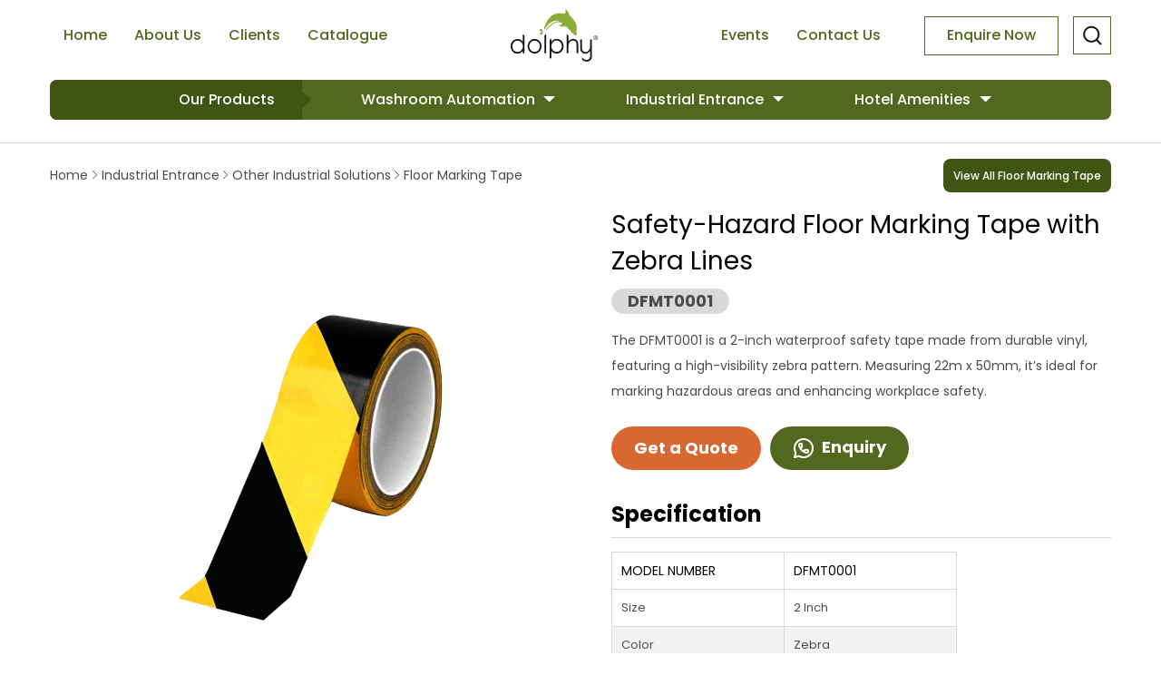

--- FILE ---
content_type: text/html; charset=UTF-8
request_url: https://dolphy.in/shop/safety-hazard-floor-marking-tape-zebra-lines
body_size: 18636
content:

<!doctype html>
<html lang="en">

<head>
        <title>Zebra line safety floor marking tape with waterproof feature</title>
    <meta charset="UTF-8" />
    <meta http-equiv="content-type" content="text/html; charset=utf-8" />
    <meta name="viewport" content="width=device-width, initial-scale=1.0">
    <meta name="google-site-verification" content="Kmr_GvekTyJi-XJAQUG97ZqN84DR_EbAtCOIIiBZm2Y" />
    <meta name="description" content="Get black and yellow DFMT0001 zebra line safety hazard floor marking tape with waterproof feature. ✓Size: 2 Inch ✓Material: Vinyl ✓ Brand: Dolphy">
    <meta name="keyword" content="dolphy">
    <meta name="robots" content="index, follow">
    <!--<meta name="robots" content="index, follow">-->
    <link rel="canonical" href="https://dolphy.in/shop/safety-hazard-floor-marking-tape-zebra-lines" />
    <!-- Open Graph -->
    <meta property="og:type" content="website">
    <meta property="og:title" content="Zebra line safety floor marking tape with waterproof feature">
    <meta property="og:description" content="Get black and yellow DFMT0001 zebra line safety hazard floor marking tape with waterproof feature. ✓Size: 2 Inch ✓Material: Vinyl ✓ Brand: Dolphy">
    <meta property="og:url" content="https://dolphy.in/shop/safety-hazard-floor-marking-tape-zebra-lines">
    <meta property="og:image" content="https://dolphy.in/assets/990f35b4-bb4c-4399-ae9b-9bdaeecb1e57">

    <link rel="icon" type="image/png" href="/images/favicon-webp.webp">
    <link rel="preconnect" href="https://fonts.googleapis.com">
    <link rel="preconnect" href="https://fonts.gstatic.com" crossorigin>
    <link
        href="https://fonts.googleapis.com/css2?family=Poppins:ital,wght@0,100;0,200;0,300;0,400;0,500;0,600;0,700;0,800;0,900;1,100;1,200;1,300;1,400;1,500;1,600;1,700;1,800;1,900&display=swap"
        rel="stylesheet">
    <link rel="stylesheet" href="https://dolphy.in/css/mdb.min.css?0.6.3">
    <link rel="stylesheet" href="https://dolphy.in/css/bootstrap.css">
    <link rel="stylesheet" href="https://dolphy.in/css/owl.carousel.min.css" />
    <link rel="stylesheet" href="https://dolphy.in/css/owl.theme.default.min.css">
    <link rel="stylesheet" href="https://cdn.jsdelivr.net/npm/swiper@11/swiper-bundle.min.css" />
    <link rel="stylesheet" href="https://dolphy.in/css/style.min.css?0.20.1.3">
    <style>
    @media (max-width: 768px) {
        .dropdown-menu {
            display: none !important;
            position: absolute;
            background: #fff;
            z-index: 9999;
            max-height: 15vh;
            overflow-y: auto;
            width: 100%;
            left: 0;
            top: 100%;
        }

        body.dropdown-open {
            overflow: hidden;
            height: 100vh;
        }

        /* Prevent body scroll when dropdown open */
        /* *** FINAL FIX: UNCOMMENTED AND TARGETING MOBILE MENU SHOW *** */
        .mob #navbarNavAltMarkup.collapse.show {
            overflow-y: scroll !important;
            /* Allow the menu itself to scroll */
            height: 100vh;
        }

        body.menu-open {
            overflow: hidden;
            /* Lock the background body scroll */
        }

        .dropdown-menu.show {
            display: block !important;
        }
    }

    header .navbar-dark .navbar-nav a.nav-link:active,
    header .navbar-dark .navbar-nav a.nav-link:focus {
        color: #51681e !important;
        opacity: 1 !important;
    }
    </style>
    </style>
    <script src="https://dolphy.in/js/jquery.min.js" type="text/javascript"></script>
    <script src="https://dolphy.in/js/owl.carousel.min.js" type="text/javascript"></script>
    <script src="https://dolphy.in/js/bootstrap.min.js" type="text/javascript"></script>
    <script src="https://dolphy.in/js/mdb.min.js?0.6.3"></script>
    <script src="https://cdn.jsdelivr.net/npm/swiper@11/swiper-bundle.min.js"></script>
    <script src="https://dolphy.in/js/common.min.js?0.1.3" type="text/javascript"></script>

    
    <script type="application/ld+json">
    {
    "@context": "https://schema.org",
    "@type": "BreadcrumbList",
    "itemListElement": [
        {
            "@type": "ListItem",
            "position": 1,
            "name": "Home",
            "item": "https://dolphy.in/"
        },
        {
            "@type": "ListItem",
            "position": 2,
            "name": "Shop",
            "item": "https://dolphy.in/shop"
        },
        {
            "@type": "ListItem",
            "position": 3,
            "name": "Safety Hazard Floor Marking Tape Zebra Lines",
            "item": "https://dolphy.in/shop/safety-hazard-floor-marking-tape-zebra-lines"
        }
    ]
}    </script>

    
    <script type="application/ld+json">
    []    </script>

    
    <script type="application/ld+json">
    {
    "@context": "https://schema.org",
    "@type": "Product",
    "name": "Safety-Hazard Floor Marking Tape with Zebra Lines",
    "sku": "DFMT0001",
    "image": "https://dolphy.in/assets/990f35b4-bb4c-4399-ae9b-9bdaeecb1e57",
    "description": "The DFMT0001 is a 2-inch waterproof safety tape made from durable vinyl, featuring a high-visibility zebra pattern. Measuring 22m x 50mm, it\u2019s ideal for marking hazardous areas and enhancing workplace safety.",
    "brand": {
        "@type": "Brand",
        "name": "Dolphy"
    },
    "offers": {
        "@type": "Offer",
        "url": "https://dolphy.in/shop/safety-hazard-floor-marking-tape-zebra-lines",
        "price": "approx",
        "priceCurrency": "INR",
        "availability": "https://schema.org/InStock"
    }
}    </script>

    
    <script type="application/ld+json">
    {
    "@context": "https://schema.org/",
    "@type": "Article",
    "headline": "",
    "description": "",
    "image": "",
    "publisher": {
        "@type": "Organization",
        "name": "Dolphy",
        "logo": {
            "@type": "ImageObject",
            "url": "https://dolphy.in/images/logo-webp.webp"
        }
    },
    "datePublished": "",
    "dateModified": "",
    "mainEntityOfPage": {
        "@type": "WebPage",
        "@id": ""
    }
}    </script>

    <!--    <script type="text/javascript">
    var Tawk_API = Tawk_API || {},
        Tawk_LoadStart = new Date();
    (function() {
        var s1 = document.createElement("script"),
            s0 = document.getElementsByTagName("script")[0];
        s1.async = true;
        s1.src = 'https://embed.tawk.to/5f7d798cf0e7167d0016d96d/default';
        s1.charset = 'UTF-8';
        s1.setAttribute('crossorigin', '*');
        s0.parentNode.insertBefore(s1, s0);
    })();
    </script>-->

    <script type="text/javascript">
    $(document).ready(function() {
        new WOW().init();
    });
    </script>
    <script>
    $(document).ready(function() {
        $(window).scroll(function() {
            if ($(this).scrollTop() > 150) {
                $('#scroll').fadeIn();
            } else {
                $('#scroll').fadeOut();
            }
        });
        $('#scroll').click(function() {
            $("html, body").animate({
                scrollTop: 0
            }, 600);
            return false;
        });
    });

    $(document).ready(function() {
        var fullUrl = window.location.href;
        if (fullUrl == 'https://dolphy.in/') {
            $('header').addClass('sticky');
        } else {
            $('header').removeClass('sticky');
        }
        new WOW().init();
    });
    </script>
    <!-- Global site tag (gtag.js) - Google Analytics -->
<script async src="https://www.googletagmanager.com/gtag/js?id=UA-171042888-1"></script>
<script>
  window.dataLayer = window.dataLayer || [];
  function gtag(){dataLayer.push(arguments);}
  gtag('js', new Date());

  gtag('config', 'UA-171042888-1');
</script>

<!-- Google Tag Manager -->
<script>(function(w,d,s,l,i){w[l]=w[l]||[];w[l].push({'gtm.start':
new Date().getTime(),event:'gtm.js'});var f=d.getElementsByTagName(s)[0],
j=d.createElement(s),dl=l!='dataLayer'?'&l='+l:'';j.async=true;j.src=
'https://www.googletagmanager.com/gtm.js?id='+i+dl;f.parentNode.insertBefore(j,f);
})(window,document,'script','dataLayer','GTM-MLBV87C');</script>
<!-- End Google Tag Manager -->

<meta name="facebook-domain-verification" content="wnegbqdeucstht37dtz95u3bab4to0" />

<meta name="google-site-verification" content="bBh8jXAui6g-SJF9UF4XOZEQ9SaDhFlj7bTusycw0YM" />
</head>

<body>
    <script type="text/javascript">
var Tawk_API=Tawk_API||{}, Tawk_LoadStart=new Date();
(function(){
var s1=document.createElement("script"),s0=document.getElementsByTagName("script")[0];
s1.async=true;
s1.src='https://embed.tawk.to/5f7d798cf0e7167d0016d96d/default';
s1.charset='UTF-8';
s1.setAttribute('crossorigin','*');
s0.parentNode.insertBefore(s1,s0);
})();
</script>    <header class="desk">
        <div class="container">
            <div class="menu-container">
                <nav class="navbar navbar-expand-md navbar-dark">

                    <button class="navbar-toggler" type="button" data-toggle="collapse"
                        data-target="#navbarNavAltMarkup" aria-controls="navbarNavAltMarkup" aria-expanded="false"
                        aria-label="Toggle navigation">
                        <span class="navbar-toggler-icon"></span>
                    </button>
                    <div class="collapse navbar-collapse" id="navbarNavAltMarkup">

                        <ul class="navbar-nav align-items-center">
                            <a class="nav-link "
                                href="https://dolphy.in/">Home</a>
                            <a class="nav-link "
                                href="https://dolphy.in/about-us">About Us</a>
                            <a class="nav-link "
                                href="https://dolphy.in/our-work">Clients</a>
                            <a class="nav-link "
                                href="https://dolphy.in/dolphy-catalog">Catalogue</a>

                        </ul>
                        <a class="ml-auto align-items-center" href="/">
                            <img src="/images/logo-webp.webp" alt="Dolphy" class="h-page">
                            <img src="/images/logo-old-webp.webp" alt="Dolphy" class="o-page">
                        </a>
                        <ul class="navbar-nav ml-auto align-items-center">
                            <a class="nav-link "
                                href="https://dolphy.in/gallery">Events</a>
                            <a class="nav-link mr-5                                                    "
                                href="https://dolphy.in/contact-us">Contact Us</a>
                            <li class="nav-item cta-btn">
                                <a data-toggle="modal" data-target="#inquirymodal">
                                    Enquire Now
                                </a>
                            </li>
                            <li class="ml-3 position-relative">
                                <form id="searchForm" method="GET" action="/search">
                                    <img src="/images/serch-webp.webp" id="searchIcon"
                                        style="cursor:pointer;border: 1px solid #51681e;padding: 8px;">
                                    <input type="text" name="q" id="searchBox" class="form-control"
                                        placeholder="Search..."
                                        style="display:none; position:absolute; top:0px; right:45px; width:400px;padding: 21px 20px;">
                                </form>
                            </li>
                        </ul>
                    </div>
                </nav>
                <div class="product-bar">
                    <div class="row">
                        <div class="col-md-3">
                            <div class="product-title">
                                <a href="/dolphy-product">Our Products</a>
                            </div>
                        </div>
                        <div class="col-md-9">
                            <div class="product-type">
                                <ul class="d-flex">
                                                                                                            <li class="dropdown pl-4 pl-md-0 ml-0 mr-md-5">
                                        <a class="dropdown-toggle" href="/washroom-automation" id="navbardrop">
                                            Washroom Automation                                        </a>
                                        <ul class="dropdown-menu"><li><a class="dropdown-item" href="/hand-dryer">Hand Dryers</a></li><li><a class="dropdown-item" href="/behind-mirror-series">Behind the Mirror Series</a></li><li><a class="dropdown-item" href="/concealed-cistern-wc">Concealed Cistern (WC)</a></li><li><a class="dropdown-item" href="/recessed-panel">Washroom Recessed Panel</a></li><li><a class="dropdown-item" href="/soap-dispenser">Soap Dispenser</a></li><li><a class="dropdown-item" href="/paper-dispenser">Tissue Paper Dispenser</a></li><li><a class="dropdown-item" href="/sensor-taps">Sensor Tap</a></li><li><a class="dropdown-item" href="/urinal-flusher">Urinal Sensor &amp; Flusher</a></li><li><a class="dropdown-item" href="/handicap-grab-bar">Handicap Grab Bar</a></li><li class="dropdown-submenu "><a class="dropdown-item dropdown-toggle" href="/other-accessories">Other Accessories</a><ul class="dropdown-menu"><li><a class="dropdown-item" href="/hand-sanitizer-dispenser">Automatic Hand Sanitizer Dispenser</a></li><li><a class="dropdown-item" href="/toilet-paper-dispenser">Toilet Paper Holder &amp; Dispenser</a></li><li><a class="dropdown-item" href="/aerosoal-dispenser">Aerosol Dispenser</a></li><li><a class="dropdown-item" href="/baby-changing-station">Baby Changing Station</a></li><li><a class="dropdown-item" href="/toilet-seat-cover-dispenser">Toilet Seat Cover Dispenser</a></li><li><a class="dropdown-item" href="/sanitary-napkin-disposal">Sanitary Napkin Disposal Machine</a></li><li><a class="dropdown-item" href="/waste-receptacle">Waste Receptacle</a></li><li><a class="dropdown-item" href="/health-faucet">Health Faucet</a></li><li><a class="dropdown-item" href="/raven-black-series">Raven Black Series</a></li><li><a class="dropdown-item" href="/luxe-gold-series">Luxe Gold Series</a></li><li><a class="dropdown-item" href="/rose-gold-series">Rose Gold Series</a></li></ul></li></ul>                                    </li>
                                                                                                            <li class="dropdown pl-4 pl-md-0 ml-0 mr-md-5">
                                        <a class="dropdown-toggle" href="/industrial-entrance-solution" id="navbardrop">
                                            Industrial Entrance                                        </a>
                                        <ul class="dropdown-menu"><li><a class="dropdown-item" href="/air-curtain">Air Curtain</a></li><li><a class="dropdown-item" href="/pvc-strip-curtains">PVC Strip Curtains</a></li><li><a class="dropdown-item" href="/eye-wash-station">Eye Wash Station</a></li><li><a class="dropdown-item" href="/queue-managers">Queue Managers</a></li><li><a class="dropdown-item" href="/shoe-shining-machine">Shoe Shining Machine</a></li><li><a class="dropdown-item" href="/shoe-cover-dispenser">Shoe Cover Dispenser</a></li><li><a class="dropdown-item" href="/sole-cleaning-machine">Sole Cleaning Machine</a></li><li class="dropdown-submenu "><a class="dropdown-item dropdown-toggle" href="/other-industrial-entrance-solution">Other Industrial Solutions</a><ul class="dropdown-menu"><li><a class="dropdown-item" href="/anti-fatigue-industrial-mat">Anti-Fatigue Industrial Mat</a></li><li><a class="dropdown-item" href="/cable-protectors">Cable Protectors</a></li><li><a class="dropdown-item" href="/anti-skid-tape">Anti-Skid Tape</a></li><li><a class="dropdown-item" href="/floor-marking-tape">Floor Marking Tape</a></li><li><a class="dropdown-item" href="/clean-room-sticky-mat">Clean Room Sticky Mat</a></li><li><a class="dropdown-item" href="/aluminium-floor-mat">Entrance Mat </a></li><li><a class="dropdown-item" href="/fixed-bollards">Fixed Bollards</a></li></ul></li></ul>                                    </li>
                                                                                                            <li class="dropdown pl-4 pl-md-0 ml-0 mr-md-5">
                                        <a class="dropdown-toggle" href="/hotel-amenities" id="navbardrop">
                                            Hotel Amenities                                        </a>
                                        <ul class="dropdown-menu"><li class="dropdown-submenu left"><a class="dropdown-item dropdown-toggle" href="/in-room-amenities">In Room Amenities</a><ul class="dropdown-menu"><li><a class="dropdown-item" href="/kettle">Electric Kettle</a></li><li><a class="dropdown-item" href="/rfid-door-lock">RFID Door Lock</a></li><li><a class="dropdown-item" href="/digital-safe-lock">Digital Safe Locker</a></li><li><a class="dropdown-item" href="/minibars">Mini Bar Fridge</a></li><li><a class="dropdown-item" href="/coffee-machine">Coffee Machine</a></li><li><a class="dropdown-item" href="/landline-phones">Landline Phones</a></li><li><a class="dropdown-item" href="/room-dustbin">Room Dustbin</a></li><li><a class="dropdown-item" href="/steam-iron">Steam Iron</a></li><li><a class="dropdown-item" href="/iron-board">Ironing Board Stand</a></li><li><a class="dropdown-item" href="/dock-stations">Dock Stations</a></li><li><a class="dropdown-item" href="/emergency-torch-light">Emergency Torch Light</a></li><li><a class="dropdown-item" href="/luggage-rack">Luggage Rack</a></li><li><a class="dropdown-item" href="/cloth-hanger">Clothes Hanger</a></li><li><a class="dropdown-item" href="/shoe-brush-horn">Shoe Brush &amp; Horn</a></li></ul></li><li class="dropdown-submenu left"><a class="dropdown-item dropdown-toggle" href="/in-room-bathroom-amenities">In Room Bathroom Amenities</a><ul class="dropdown-menu"><li><a class="dropdown-item" href="/hair-dryer">Hair Dryers</a></li><li><a class="dropdown-item" href="/magnifying-mirror">Magnifying Mirror</a></li><li><a class="dropdown-item" href="/soap-shampoo-dispensers">Soap / Shampoo Dispensers</a></li><li><a class="dropdown-item" href="/portable-digital-weight-machine">Digital Weight Scale</a></li><li><a class="dropdown-item" href="/cloth-liner">Clothes Liner</a></li><li><a class="dropdown-item" href="/bathroom-accessories">Bathroom Accessories</a></li><li><a class="dropdown-item" href="/bathroom-mat">Bathroom Mat</a></li></ul></li><li class="dropdown-submenu left"><a class="dropdown-item dropdown-toggle" href="/comman-lobby-accessories">Common Lobby Accessories</a><ul class="dropdown-menu"><li><a class="dropdown-item" href="/housekeeping-trolleys">Hotel Trolleys</a></li><li><a class="dropdown-item" href="/handicap-wheelchair-supplier">Handicap Wheelchair</a></li><li><a class="dropdown-item" href="/sign-board">Sign Board</a></li></ul></li><li><a class="dropdown-item" href="/banquet-stage-and-step">Hotel Banquet Accessories &amp; Furniture</a></li></ul>                                    </li>
                                                                    </ul>
                            </div>
                        </div>
                    </div>
                </div>
                <a href="#" id="scroll" class="btn-play" style="display: none;"><img
                        src="/images/scroll-top-webp.webp"></a>
            </div>
        </div>
    </header>
    <header class="mob">
        <div class="container">
            <div class="menu-container">
                <nav class="navbar navbar-expand-md navbar-dark">
                    <a class="navbar-brand" href="/">
                        <img src="/images/logo-old-webp.webp" alt="Dolphy">
                    </a>
                    <button class="navbar-toggler" type="button" data-toggle="collapse"
                        data-target="#navbarNavAltMarkup" aria-controls="navbarNavAltMarkup" aria-expanded="false"
                        aria-label="Toggle navigation">
                        <span class="navbar-toggler-icon"></span>
                    </button>
                    <form id="searchFormMob" method="GET" action="/search" class="w-100 mt-2">
                        <input type="text" name="q" placeholder="Search..." class="form-control w-100"
                            style="border:1px solid #51681e;">
                    </form>
                    <div class="collapse navbar-collapse" id="navbarNavAltMarkup">
                        <ul class="navbar-nav ml-auto align-items-center">
                            <a class=" nav-link "
                                href="https://dolphy.in/">Home</a>
                            <a class="nav-link "
                                href="https://dolphy.in/about-us">About Us</a>
                            <a class="nav-link "
                                href="https://dolphy.in/our-work">Clients</a>
                            <a class="nav-link "
                                href="https://dolphy.in/dolphy-catalog">Catalogue</a>
                            <a class="nav-link  "
                                href="https://dolphy.in/gallery">Events</a>
                            <a class="nav-link mr-5 "
                                href="https://dolphy.in/contact-us">Contact Us</a>

                                                        <li
                                class="dropdown ml-0 mr-md-5 w-100 ">
                                <a class="dropdown-toggle" href="/washroom-automation"
                                    id="navbarDropdownMenuLink" data-toggle="dropdown" aria-haspopup="true"
                                    aria-expanded="false">
                                    Washroom Automation                                </a>
                                <ul class="dropdown-menu"><li><a class="dropdown-item" href="/hand-dryer">Hand Dryers</a></li><li><a class="dropdown-item" href="/behind-mirror-series">Behind the Mirror Series</a></li><li><a class="dropdown-item" href="/concealed-cistern-wc">Concealed Cistern (WC)</a></li><li><a class="dropdown-item" href="/recessed-panel">Washroom Recessed Panel</a></li><li><a class="dropdown-item" href="/soap-dispenser">Soap Dispenser</a></li><li><a class="dropdown-item" href="/paper-dispenser">Tissue Paper Dispenser</a></li><li><a class="dropdown-item" href="/sensor-taps">Sensor Tap</a></li><li><a class="dropdown-item" href="/urinal-flusher">Urinal Sensor &amp; Flusher</a></li><li><a class="dropdown-item" href="/handicap-grab-bar">Handicap Grab Bar</a></li><li class="dropdown-submenu"><a class="dropdown-item dropdown-toggle" href="/other-accessories">Other Accessories</a><ul class="dropdown-menu"><li><a class="dropdown-item" href="/hand-sanitizer-dispenser">Automatic Hand Sanitizer Dispenser</a></li><li><a class="dropdown-item" href="/toilet-paper-dispenser">Toilet Paper Holder &amp; Dispenser</a></li><li><a class="dropdown-item" href="/aerosoal-dispenser">Aerosol Dispenser</a></li><li><a class="dropdown-item" href="/baby-changing-station">Baby Changing Station</a></li><li><a class="dropdown-item" href="/toilet-seat-cover-dispenser">Toilet Seat Cover Dispenser</a></li><li><a class="dropdown-item" href="/sanitary-napkin-disposal">Sanitary Napkin Disposal Machine</a></li><li><a class="dropdown-item" href="/waste-receptacle">Waste Receptacle</a></li><li><a class="dropdown-item" href="/health-faucet">Health Faucet</a></li><li><a class="dropdown-item" href="/raven-black-series">Raven Black Series</a></li><li><a class="dropdown-item" href="/luxe-gold-series">Luxe Gold Series</a></li><li><a class="dropdown-item" href="/rose-gold-series">Rose Gold Series</a></li></ul></li></ul>                            </li>
                                                        <li
                                class="dropdown ml-0 mr-md-5 w-100 ">
                                <a class="dropdown-toggle" href="/industrial-entrance-solution"
                                    id="navbarDropdownMenuLink" data-toggle="dropdown" aria-haspopup="true"
                                    aria-expanded="false">
                                    Industrial Entrance                                </a>
                                <ul class="dropdown-menu"><li><a class="dropdown-item" href="/air-curtain">Air Curtain</a></li><li><a class="dropdown-item" href="/pvc-strip-curtains">PVC Strip Curtains</a></li><li><a class="dropdown-item" href="/eye-wash-station">Eye Wash Station</a></li><li><a class="dropdown-item" href="/queue-managers">Queue Managers</a></li><li><a class="dropdown-item" href="/shoe-shining-machine">Shoe Shining Machine</a></li><li><a class="dropdown-item" href="/shoe-cover-dispenser">Shoe Cover Dispenser</a></li><li><a class="dropdown-item" href="/sole-cleaning-machine">Sole Cleaning Machine</a></li><li class="dropdown-submenu"><a class="dropdown-item dropdown-toggle" href="/other-industrial-entrance-solution">Other Industrial Solutions</a><ul class="dropdown-menu"><li><a class="dropdown-item" href="/anti-fatigue-industrial-mat">Anti-Fatigue Industrial Mat</a></li><li><a class="dropdown-item" href="/cable-protectors">Cable Protectors</a></li><li><a class="dropdown-item" href="/anti-skid-tape">Anti-Skid Tape</a></li><li><a class="dropdown-item" href="/floor-marking-tape">Floor Marking Tape</a></li><li><a class="dropdown-item" href="/clean-room-sticky-mat">Clean Room Sticky Mat</a></li><li><a class="dropdown-item" href="/aluminium-floor-mat">Entrance Mat </a></li><li><a class="dropdown-item" href="/fixed-bollards">Fixed Bollards</a></li></ul></li></ul>                            </li>
                                                        <li
                                class="dropdown ml-0 mr-md-5 w-100 ">
                                <a class="dropdown-toggle" href="/hotel-amenities"
                                    id="navbarDropdownMenuLink" data-toggle="dropdown" aria-haspopup="true"
                                    aria-expanded="false">
                                    Hotel Amenities                                </a>
                                <ul class="dropdown-menu"><li class="dropdown-submenu"><a class="dropdown-item dropdown-toggle" href="/in-room-amenities">In Room Amenities</a><ul class="dropdown-menu"><li><a class="dropdown-item" href="/kettle">Electric Kettle</a></li><li><a class="dropdown-item" href="/rfid-door-lock">RFID Door Lock</a></li><li><a class="dropdown-item" href="/digital-safe-lock">Digital Safe Locker</a></li><li><a class="dropdown-item" href="/minibars">Mini Bar Fridge</a></li><li><a class="dropdown-item" href="/coffee-machine">Coffee Machine</a></li><li><a class="dropdown-item" href="/landline-phones">Landline Phones</a></li><li><a class="dropdown-item" href="/room-dustbin">Room Dustbin</a></li><li><a class="dropdown-item" href="/steam-iron">Steam Iron</a></li><li><a class="dropdown-item" href="/iron-board">Ironing Board Stand</a></li><li><a class="dropdown-item" href="/dock-stations">Dock Stations</a></li><li><a class="dropdown-item" href="/emergency-torch-light">Emergency Torch Light</a></li><li><a class="dropdown-item" href="/luggage-rack">Luggage Rack</a></li><li><a class="dropdown-item" href="/cloth-hanger">Clothes Hanger</a></li><li><a class="dropdown-item" href="/shoe-brush-horn">Shoe Brush &amp; Horn</a></li></ul></li><li class="dropdown-submenu"><a class="dropdown-item dropdown-toggle" href="/in-room-bathroom-amenities">In Room Bathroom Amenities</a><ul class="dropdown-menu"><li><a class="dropdown-item" href="/hair-dryer">Hair Dryers</a></li><li><a class="dropdown-item" href="/magnifying-mirror">Magnifying Mirror</a></li><li><a class="dropdown-item" href="/soap-shampoo-dispensers">Soap / Shampoo Dispensers</a></li><li><a class="dropdown-item" href="/portable-digital-weight-machine">Digital Weight Scale</a></li><li><a class="dropdown-item" href="/cloth-liner">Clothes Liner</a></li><li><a class="dropdown-item" href="/bathroom-accessories">Bathroom Accessories</a></li><li><a class="dropdown-item" href="/bathroom-mat">Bathroom Mat</a></li></ul></li><li class="dropdown-submenu"><a class="dropdown-item dropdown-toggle" href="/comman-lobby-accessories">Common Lobby Accessories</a><ul class="dropdown-menu"><li><a class="dropdown-item" href="/housekeeping-trolleys">Hotel Trolleys</a></li><li><a class="dropdown-item" href="/handicap-wheelchair-supplier">Handicap Wheelchair</a></li><li><a class="dropdown-item" href="/sign-board">Sign Board</a></li></ul></li><li><a class="dropdown-item" href="/banquet-stage-and-step">Hotel Banquet Accessories &amp; Furniture</a></li></ul>                            </li>
                            
                        </ul>
                    </div>
                </nav>
                <a href="#" id="scroll" class="btn-play" style="display: none;"><img
                        src="/images/scroll-top-webp.webp"></a>
            </div>
        </div>
    </header>
    <div class="m-footer">
        <div class="row">
            <div class="col-2">
                <div class="box wa">
                    <a href="https://api.whatsapp.com/send?l=en&text=Hi%20There%20-%0D%0AI%20Am%20Interested%20In%20Some%20Of%20Your%20Products%2C%20Please%20Ask%20Your%20Sales%20Representative%20To%20Get%20In%20Touch%20With%20Me.&phone=919520202035">
                        <img src="/images/wa.gif" style="height:48px;">
                    </a>
                </div>
            </div>
            <div class="col-5">
                <div class="box call">
                    <a href="tel:+919520202035">
                        <p>Call Us</p>
                    </a>
                </div>
            </div>
            <div class="col-5">
                <div class="box contact">
                    <a data-toggle="modal" data-target="#inquirymodal">
                        <p>Enquire Now</p>
                    </a>
                </div>
            </div>
        </div>
    </div>
    <div class="inquiry-modal">
        <div class="modal fade modal-center show" id="inquirymodal" tabindex="-1" role="dialog"
            aria-labelledby="exampleModalLabel" aria-modal="true">
            <div class="modal-dialog modal-lg modal-dialog-centered" role="document">
                <div class="modal-content">
                    <div class="modal-header">
                        <button type="button" class="close" data-dismiss="modal" aria-label="Close"> <span
                                aria-hidden="true">&times;</span>
                        </button>
                        <div class="modal-title">
                            <h4>Connect with an Expert: <br>
                                Schedule a Call</h4>
                        </div>
                    </div>
                    <form id="callform">
                        <div class="modal-body">
                            <div class="row mb-2">
                                <div class="col-md-6">
                                    <div class="form-group">
                                        <label>Your Name*</label>
                                        <input type="text" name="name" class="form-control alphabet-only"
                                            placeholder="Enter Name">
                                    </div>
                                </div>
                                <div class="col-md-6">
                                    <div class="form-group">
                                        <label>Email Address*</label>
                                        <input type="email" name="email" class="form-control" placeholder="Email">
                                    </div>
                                </div>
                                <div class="col-md-6">
                                    <div class="form-group">
                                        <label>Mobile No.*</label>
                                        <input type="text" minlength="10" maxlength="15" name="number"
                                            class="form-control number-only" placeholder="Mobile No.">
                                    </div>
                                </div>
                                <div class="col-md-6">
                                    <div class="form-group">
                                        <label>City*</label>
                                        <input type="text" name="city" class="form-control alphabet-only"
                                            placeholder="Enter City">
                                    </div>
                                </div>
                                <div class="col-md-12">
                                    <div class="form-group">
                                        <label>Product Interest*</label>
                                        <input type="text" name="product" class="form-control alphabet-only"
                                            placeholder="Product Name">
                                    </div>
                                </div>
                                <!-- <div class="col-md-12">
                                    <div class="form-group">
                                        <label>Message</label>
                                        <textarea type="text" cols="3" rows="3" name="msg"
                                            class="form-control alphabet-only" placeholder="Enter Message"></textarea>
                                    </div>
                                </div> -->
                            </div>
                        </div>
                        <input type="hidden" name="link" class="form-control" value="https://dolphy.in/shop/safety-hazard-floor-marking-tape-zebra-lines">
                        <input type="hidden" name="subject" class="form-control" value="Quote call">
                        <div class="col-12 alert alert-danger d-none"></div>
                        <div class="col-12 alert alert-success d-none"></div>
                        <div class="modal-footer">
                            <button id="osx" type="submit" value="submit" name="submit" class="button"
                                style="--clr: #8AAE36">
                                <span class="button__icon-wrapper">
                                    <svg viewBox="0 0 14 15" fill="none" xmlns="http://www.w3.org/2000/svg"
                                        class="button__icon-svg" width="10">
                                        <path
                                            d="M13.376 11.552l-.264-10.44-10.44-.24.024 2.28 6.96-.048L.2 12.56l1.488 1.488 9.432-9.432-.048 6.912 2.304.024z"
                                            fill="currentColor"></path>
                                    </svg>

                                    <svg viewBox="0 0 14 15" fill="none" width="10" xmlns="http://www.w3.org/2000/svg"
                                        class="button__icon-svg button__icon-svg--copy">
                                        <path
                                            d="M13.376 11.552l-.264-10.44-10.44-.24.024 2.28 6.96-.048L.2 12.56l1.488 1.488 9.432-9.432-.048 6.912 2.304.024z"
                                            fill="currentColor"></path>
                                    </svg>
                                </span>
                                Get Pricing
                            </button>
                        </div>
                    </form>
                </div>
            </div>
        </div>
    </div>
    <script>
    document.addEventListener("DOMContentLoaded", function() {
        const searchIcon = document.getElementById("searchIcon");
        const searchBox = document.getElementById("searchBox");

        searchIcon.addEventListener("click", function() {
            if (searchBox.style.display === "none" || searchBox.style.display === "") {
                searchBox.style.display = "block";
                searchBox.focus();
            } else {
                searchBox.style.display = "none";
                searchForm.submit();
                if (searchFormMob)
                    searchFormMob.submit();
            }
        });
    });
    </script>
    <script>
    (function($) {
        "use strict";
        $(document).ready(function() {
            $('.dropdown-menu a.dropdown-toggle').on('mouseover', function(e) {
                if (!$(this).next().hasClass('show')) {
                    $(this).parents('.dropdown-menu').first().find('.show').removeClass("show");
                }
                var $subMenu = $(this).next(".dropdown-menu");
                $subMenu.toggleClass('show'); // appliqué au ul
                $(this).parent().toggleClass('show'); // appliqué au li parent

                $(this).parents('li.nav-item.dropdown.show').on('hidden.bs.dropdown', function(e) {
                    $('.dropdown-submenu .show').removeClass('show'); // appliqué au ul
                    $('.dropdown-submenu.show').removeClass(
                        'show'); // appliqué au li parent
                });
                return false;
            });
            $(window).scroll(function() {
                var scroll = $(window).scrollTop();
                if (scroll >= 50) {
                    $('.header-menu').addClass('shadow');
                } else {
                    $('.header-menu').removeClass('shadow');
                }
            });
        });
    });

    $('.number-only').keydown(function(event) {
        if (event.shiftKey || (event.keyCode < 48 || event.keyCode > 57) && (event.keyCode < 96 || event
                .keyCode > 105) && event.keyCode != 8 && event.keyCode != 9) {
            event.preventDefault();
        }
    });

    $('.alphabet-only').keypress(function(e) {
        var regex = new RegExp("^[a-zA-Z]+$");
        var str = String.fromCharCode(!e.charCode ? e.which : e.charCode);
        if (regex.test(str) || e.keyCode == 32) {
            return true;
        }
        e.preventDefault();
        return false;
    });


    $("#callform").submit(function(e) {
        var $submitButton = $(this).find("button[type='submit']");
        $(".alert").addClass("d-none");
        e.preventDefault();
        $submitButton.hide();
        var form = $(this);
        var url = "send.php";
        $.ajax({
            type: "POST",
            url: url,
            data: form.serialize(),
            dataType: 'JSON',
            success: function(data) {
                $submitButton.show();
                console.log(data);
                if (data.code == 0) {
                    $("#callform .alert-danger").text(data.message);
                    $("#callform .alert-danger").removeClass('d-none');
                }
                if (data.code == 1) {
                    window.location.href = "/thank-you";
                }
            },
            error: function() {
                $submitButton.show();
            }
        });
    });
    </script>
    <script>
    $(window).scroll(function() {
        if ($(document).scrollTop() > 100) {
            $('header').addClass('affix');
        } else {
            $('header').removeClass('affix');
        }
    });
    </script>

    <script>
    $(document).ready(function() {
        // --- Mobile Menu Behavior Fixes (Targeting .mob header) ---

        // 1. Navbar Toggler to manage body scroll lock
        $('.mob .navbar-toggler').on('click', function() {
            // When the main toggler is clicked, check the state of the collapse panel
            const $collapsePanel = $('#navbarNavAltMarkup');

            // Toggle the body class immediately
            if ($collapsePanel.hasClass('show')) {
                // If it's currently showing (will close), remove class
                $('body').removeClass('menu-open');
            } else {
                // If it's currently hidden (will open), add class
                $('body').addClass('menu-open');
            }
        });

        // 2. Mobile Top-Level Category Dropdown Toggle
        // When a category link is clicked, stop navigation and toggle sub-menu
        $('.mob .dropdown > a.dropdown-toggle').on('click', function(e) {
            e.preventDefault(); // Prevent navigating to the link immediately
            e.stopPropagation();

            const $parent = $(this).parent('.dropdown');
            const $menu = $parent.children('.dropdown-menu');

            // Toggle logic: Close if open, otherwise open and close siblings
            if ($parent.hasClass('show')) {
                // Close the current menu and all nested submenus inside it
                $parent.removeClass('show');
                $menu.removeClass('show');
                $menu.find('.dropdown-submenu.show, .dropdown-menu.show').removeClass('show');
            } else {
                // Close all other open top-level category menus
                $('.mob .dropdown.show').removeClass('show').find('.dropdown-menu.show').removeClass(
                    'show');

                // Open this one
                $parent.addClass('show');
                $menu.addClass('show');
            }
        });

        // 3. Mobile Nested Submenu Toggle
        $('.mob .dropdown-menu .dropdown-toggle').on('click', function(e) {
            e.preventDefault(); // Prevent navigating to the link immediately
            e.stopPropagation();

            const $submenu = $(this).next('.dropdown-menu');
            const $parent = $(this).parent('.dropdown-submenu');

            // Toggle logic: Close if open, otherwise open and close siblings
            if ($parent.hasClass('show')) {
                // Close the current submenu and all nested submenus inside it
                $parent.removeClass('show');
                $submenu.removeClass('show');
                $submenu.find('.dropdown-submenu.show, .dropdown-menu.show').removeClass('show');
            } else {
                // Close other open submenus at the same level
                $parent.siblings().removeClass('show').find('.dropdown-menu.show').removeClass('show');

                // Open this one
                $submenu.addClass('show');
                $parent.addClass('show');
            }
        });

        // 4. Close all category dropdowns when clicking outside the menu
        $(document).on('click', function(e) {
            if (!$(e.target).closest('.mob .dropdown, .mob .dropdown-menu').length) {
                $('.mob .dropdown.show, .mob .dropdown-menu.show, .mob .dropdown-submenu.show')
                    .removeClass('show');
            }
        });
    });
    </script>
<style>
.product-info .gallery {
    text-align: center;
}

.product-info .main-image img {
    width: 100%;
    height: auto;
    border-radius: 8px;
    /* border: 1px solid #cac2c2; */
    transition: all 0.3s ease;
}

.product-info .thumbnails {
    margin-top: 15px;
    display: flex;
    justify-content: center;
    gap: 10px;
}

.product-info .thumbnails img {
    width: 100%;
    height: auto;
    cursor: pointer;
    border-radius: 5px;
    transition: all 0.3s ease;
    opacity: 0.6;
    border: 1px solid #cac2c2;
}

.product-info .thumbnails img:hover,
.product-info .thumbnails img.active {
    opacity: 1;
    transform: scale(1.05);
    border: 2px solid #333;
}

.product-info .thumbnails .see-more-box span {
    color: #4b4b4b;
}

.thumbSlider .swiper-slide {
    opacity: 0.6;
    cursor: pointer;
}

.thumbSlider .swiper-slide-thumb-active {
    opacity: 1;
    border: 1px solid #d9d9d9;
    border-radius: 5px;
}

.thumb-img {
    width: 100%;
    border-radius: 5px;
}

.mainSlider img {
    width: 100%;
    border-radius: 10px;
}

.swiper-button-next,
.swiper-button-prev {
    color: #4b4b4b !important;

}

.swiper-button-next:after,
.swiper-rtl .swiper-button-prev:after {
    font-size: 20px !important;
}

.swiper-button-prev:after,
.swiper-rtl .swiper-button-next:after {
    font-size: 20px !important;
}

.swiper-button-prev,
.swiper-rtl .swiper-button-next {
    left: var(--swiper-navigation-sides-offset, 1px);
    right: auto;
}

.swiper-button-next,
.swiper-rtl .swiper-button-prev {
    right: var(--swiper-navigation-sides-offset, 0px);
    left: auto;
}
</style>
<!-- <style>
.zoom-container {
    position: relative;
    overflow: hidden;
    cursor: zoom-in;
}

.zoom-image {
    transition: transform 0.3s ease;
    width: 100%;
    height: auto;
}

.zoom-container:hover .zoom-image {
    transform: scale(1.8);
    /* Adjust zoom level (1.5–2.5) */
    cursor: zoom-out;
}
</style>  -->
<script src="https://cdnjs.cloudflare.com/ajax/libs/showdown/2.0.3/showdown.min.js"></script>
<div class="product-info">
    <div class="container">
        <div class="title-txt d-flex justify-content-between align-items-center">
            <p>
                <a href="https://dolphy.in">Home</a>
                                <img src='/images/bradcome.svg'><a href="https://dolphy.in/category/industrial-entrance-solution"
                    title="Industrial Entrance">
                    Industrial Entrance                </a>
                                <img src='/images/bradcome.svg'><a href="https://dolphy.in/other-industrial-entrance-solution"
                    title="Other Industrial Solutions">
                    Other Industrial Solutions                </a>
                                <img src='/images/bradcome.svg'><a href="https://dolphy.in/floor-marking-tape"
                    title="Floor Marking Tape">
                    Floor Marking Tape                </a>
                            </p>
            <button style="background: #405514;padding: 11px;">
                <a style="font-size: 12px;line-height: 14px;"
                    href="https://dolphy.in/floor-marking-tape">
                    View All Floor Marking Tape                </a>
            </button>
        </div>
        <div class="row">
                        
            <div class="col-md-6">
                <div class="gallery">

                    <!-- Main Slider -->
                    <div class="swiper mainSlider">
                        <div class="swiper-wrapper">
                                                        <div class="swiper-slide">
                                <a href="https://dolphy.in/assets/10bc4766-6c92-44b1-a40e-f9ed7ea6ed83"
                                    data-fancybox="gallery1">
                                    <img src="https://dolphy.in/assets/10bc4766-6c92-44b1-a40e-f9ed7ea6ed83"
                                        class="w-100" />
                                </a>
                            </div>
                                                    </div>

                                            </div>
                                    </div>
            </div>
            <!-- see more start -->
                        <!-- see more end -->

            <div class="col-md-6 my-md-0">
                <div class="detail ml-md-4">
                    <h1>Safety-Hazard Floor Marking Tape with Zebra Lines</h1>
                    <h6>DFMT0001                    </h6>
                    <p>The DFMT0001 is a 2-inch waterproof safety tape made from durable vinyl, featuring a high-visibility zebra pattern. Measuring 22m x 50mm, it’s ideal for marking hazardous areas and enhancing workplace safety.                    </p>
                    <div class="d-flex mb-4">
                        <div class="mail">
                            <a data-toggle="modal" data-target="#quotemodal">
                                Get a Quote
                            </a>
                        </div>
                        <div class="call">
                            <a href="https://api.whatsapp.com/send?l=en&text=Hi%20There%20-%0D%0AI%20Am%20Interested%20In%20Some%20Of%20Your%20Products%2C%20Please%20Ask%20Your%20Sales%20Representative%20To%20Get%20In%20Touch%20With%20Me.&phone=919520202035">
                                <img src="/images/product/call-webp.webp" class="mr-2">Enquiry
                            </a>
                        </div>
                    </div>
                    <div class="table-data">
                        <h5>Specification</h5>
                                                <div class="row mb-5 rich-text-details">
                            <div class="col-md-12">
                                <div id="top-description" class="dynamic-content"></div>
                            </div>
                        </div>
                                            </div>
                                                            <div class="row mb-4">
                                                <div class="col-md-4 col-6">
                            <a href="?file=67cc86e7-fa26-481b-b2f5-14eeec075ac2&file_name=DFMT0001._.pdf"
                                download="new_filename">
                                <div class=" box d-flex align-items-center">
                                    <img src="/images/product/pdf.svg" class="mr-2">
                                    <span>
                                        Specification
                                    </span>
                                </div>
                            </a>
                        </div>
                                                                                                                                                                    </div>
                                    </div>
            </div>
        </div>

        <div class="video-sec">
            
                    </div>
                        <div class="pro-related">
            <h5>Related Products</h5>
            <div class="row">
                                <div class="col-md-3">
                    <div class="product-box">
                        <a href="https://dolphy.in/shop/yellow-waterproof-floor-marking-tape-with-2-inch-size">
                            <img src="https://dolphy.in/assets/7433f69d-0384-4f39-b47c-c28905b4bbd3" class="w-100"
                                alt="Yellow Waterproof Floor Marking Tape, 2-inch">
                            <h3>DFMT0002</h3>
                            <h3>Yellow Waterproof Floor Marking Tape, 2-inch</h3>
                            <p>                            </p>
                        </a>
                    </div>
                </div>
                                <div class="col-md-3">
                    <div class="product-box">
                        <a href="https://dolphy.in/shop/red-floor-marking-tape-for-safety">
                            <img src="https://dolphy.in/assets/69dc86e4-efe4-4dc9-b6e2-8f1f6ed8409f" class="w-100"
                                alt="Red Floor Marking Tape for Safety">
                            <h3>DFMT0003</h3>
                            <h3>Red Floor Marking Tape For Safety</h3>
                            <p>                            </p>
                        </a>
                    </div>
                </div>
                                <div class="col-md-3">
                    <div class="product-box">
                        <a href="https://dolphy.in/shop/glow-in-dark-floor-marking-tap-with-5m-length">
                            <img src="https://dolphy.in/assets/9719ea2f-0f47-413a-8404-a0cd398cf21b" class="w-100"
                                alt="Glow-in-the-Dark Floor Marking Tape, 5m">
                            <h3>DFMT0004</h3>
                            <h3>Glow-in-the-dark Floor Marking Tape, 5m</h3>
                            <p>                            </p>
                        </a>
                    </div>
                </div>
                            </div>
        </div>
            </div>
</div>

<div class="inquiry-modal">
    <div class="modal fade modal-center show" id="quotemodal" tabindex="-1" role="dialog"
        aria-labelledby="exampleModalLabel" aria-modal="true">
        <div class="modal-dialog modal-lg modal-dialog-centered" role="document">
            <div class="modal-content">
                <div class="modal-header">
                    <div class="modal-title">
                        <h4>Request a call <br> Form Our Expert Team</h4>
                    </div>
                    <button type="button" class="close" data-dismiss="modal" aria-label="Close"></button>
                </div>
                <form class="php-email-form" id="quoteform">
                    <div class="modal-body">
                        <div class="row mb-2">
                            <div class="col-md-6">
                                <div class="form-group">
                                    <label>Your Name*</label>
                                    <input type="text" name="name" class="form-control alphabet-only"
                                        placeholder="Enter Name">
                                </div>
                            </div>
                            <div class="col-md-6">
                                <div class="form-group">
                                    <label>Email Address*</label>
                                    <input type="email" name="email" class="form-control" placeholder="Email">
                                </div>
                            </div>
                            <div class="col-md-6">
                                <div class="form-group">
                                    <label>Mobile No.*</label>
                                    <input type="text" minlength="10" maxlength="15" name="number"
                                        class="form-control number-only" placeholder="Mobile No.">
                                </div>
                            </div>
                            <div class="col-md-6">
                                <div class="form-group">
                                    <label>City*</label>
                                    <input type="text" name="city" class="form-control alphabet-only"
                                        placeholder="Enter City">
                                </div>
                            </div>
                            <div class="col-md-12">
                                <div class="form-group">
                                    <label>Product Interest*</label>
                                    <input type="text" name="product" value="Safety-Hazard Floor Marking Tape with Zebra Lines"
                                        class="form-control alphabet-only" placeholder="Product Name">
                                </div>
                            </div>
                            <div class="col-md-12">
                                <div class="form-group">
                                    <label>Message</label>
                                    <textarea type="text" cols="3" rows="3" name="msg"
                                        class="form-control alphabet-only" placeholder="Enter Message"></textarea>
                                </div>
                            </div>
                        </div>
                    </div>
                    <input type="hidden" name="product_code" class="form-control"
                        value="DFMT0001">
                    <input type="hidden" name="link" class="form-control" value="https://dolphy.in/shop/safety-hazard-floor-marking-tape-zebra-lines">
                    <input type="hidden" name="subject" class="form-control" value="Product Quote call">
                    <div class="col-12 alert alert-danger d-none"></div>
                    <div class="col-12 alert alert-success d-none"></div>
                    <div class="modal-footer">
                        <button id="osx" type="submit" value="submit" name="submit" class="button"
                            style="--clr: #8AAE36">
                            <span class="button__icon-wrapper">
                                <svg viewBox="0 0 14 15" fill="none" xmlns="http://www.w3.org/2000/svg"
                                    class="button__icon-svg" width="10">
                                    <path
                                        d="M13.376 11.552l-.264-10.44-10.44-.24.024 2.28 6.96-.048L.2 12.56l1.488 1.488 9.432-9.432-.048 6.912 2.304.024z"
                                        fill="currentColor"></path>
                                </svg>

                                <svg viewBox="0 0 14 15" fill="none" width="10" xmlns="http://www.w3.org/2000/svg"
                                    class="button__icon-svg button__icon-svg--copy">
                                    <path
                                        d="M13.376 11.552l-.264-10.44-10.44-.24.024 2.28 6.96-.048L.2 12.56l1.488 1.488 9.432-9.432-.048 6.912 2.304.024z"
                                        fill="currentColor"></path>
                                </svg>
                            </span>
                            Request call
                        </button>
                    </div>
                </form>
            </div>
        </div>
    </div>
</div>



<!-- <script>
document.addEventListener("DOMContentLoaded", function() {
    const container = document.querySelector(".zoom-container");
    const img = container.querySelector(".zoom-image");

    container.addEventListener("mousemove", (e) => {
        const rect = container.getBoundingClientRect();
        const x = ((e.clientX - rect.left) / rect.width) * 100;
        const y = ((e.clientY - rect.top) / rect.height) * 100;
        img.style.transformOrigin = `${x}% ${y}%`;
    });

    container.addEventListener("mouseenter", () => {
        img.style.transform = "scale(1.8)";
    });

    container.addEventListener("mouseleave", () => {
        img.style.transform = "scale(1)";
        img.style.transformOrigin = "center center";
    });
});
</script> -->

<script>
var thumbSlider = new Swiper(".thumbSlider", {
    spaceBetween: 10,
    slidesPerView: 4,
    freeMode: true,
    watchSlidesProgress: true,

    navigation: {
        nextEl: ".thumb-next",
        prevEl: ".thumb-prev",
    },
});
var totalcheck = "1";

if (totalcheck > 1) {
    var mainSlider = new Swiper(".mainSlider", {
        spaceBetween: 10,
        navigation: {
            nextEl: ".swiper-button-next",
            prevEl: ".swiper-button-prev",
        },
        thumbs: {
            swiper: thumbSlider,
        },
    });
}
</script>


<script>
function toggleMoreImages() {
    const more = document.getElementById('moreImages');
    const box = document.querySelector('.see-more-box');
    if (more.style.display === 'none') {
        more.style.display = 'block';
        $(".see-more-box").removeClass('d-flex');
        $(".see-more-box").addClass('d-none');
    } else {
        more.style.display = 'none';
    }
}
</script>
<script>
function clickOnThumbImg(data) {
    console.log(data);
}
</script>
<link rel="stylesheet" href="https://cdn.jsdelivr.net/npm/@fancyapps/ui@5.0/dist/fancybox/fancybox.css" />
<script src="https://cdn.jsdelivr.net/npm/@fancyapps/ui@5.0/dist/fancybox/fancybox.umd.js"></script>
<script>
Fancybox.bind('[data-fancybox]', {
    //
});
$(document).ready(function() {
    $('table').addClass('table-responsive');
    $('table').removeClass('table table-bordered');
});
</script>
<script>
function clickVariant(images) {
    const container = document.getElementById('imgView');
    if (!container || !images || !Array.isArray(images) || images.length === 0)
        return;

    let html = '';

    // Show up to 3 images
    images.slice(0, 3).forEach(img => {
        html += `<div class="img-box">
            <img src="${img}" class="w-100">
        </div>`;
    });

    if (images.length > 1) {
        // View Gallery button using first image
        html += `<p id="galleryViewLink">
            <a href="${images[0]}" data-fancybox="gallery1" data-caption="View Gallery">View Gallery</a>
        </p>`;

        // Hidden images (skip first one)
        html += `<div id="hiddenGalleryLinks" style="display: none;">`;
        images.slice(1).forEach((img, i) => {
            html += `<a href="${img}" data-fancybox="gallery1" data-caption="Image ${i + 2}"></a>`;
        });
        html += `</div>`;
    }

    container.innerHTML = html;

    Fancybox.bind('[data-fancybox]', {});
}

var top_desc = "\"\\u003Ctable class=\\u0027table table-bordered\\u0027\\u003E\\n\\u003Cthead\\u003E\\n\\u003Ctr\\u003E\\n\\u003Cth\\u003EMODEL NUMBER\\u003C\\\/th\\u003E\\n\\u003Cth\\u003EDFMT0001\\u003C\\\/th\\u003E\\n\\u003C\\\/tr\\u003E\\n\\u003C\\\/thead\\u003E\\n\\u003Ctbody\\u003E\\n\\u003Ctr\\u003E\\n\\u003Ctd\\u003ESize\\u003C\\\/td\\u003E\\n\\u003Ctd\\u003E2 Inch\\u003C\\\/td\\u003E\\n\\u003C\\\/tr\\u003E\\n\\u003Ctr\\u003E\\n\\u003Ctd\\u003EColor\\u003C\\\/td\\u003E\\n\\u003Ctd\\u003EZebra\\u003C\\\/td\\u003E\\n\\u003C\\\/tr\\u003E\\n\\u003Ctr\\u003E\\n\\u003Ctd\\u003EFeature\\u003C\\\/td\\u003E\\n\\u003Ctd\\u003EWaterproof\\u003C\\\/td\\u003E\\n\\u003C\\\/tr\\u003E\\n\\u003Ctr\\u003E\\n\\u003Ctd\\u003EMaterial\\u003C\\\/td\\u003E\\n\\u003Ctd\\u003EVinyl\\u003C\\\/td\\u003E\\n\\u003C\\\/tr\\u003E\\n\\u003Ctr\\u003E\\n\\u003Ctd\\u003ESafety Tape Size\\u003C\\\/td\\u003E\\n\\u003Ctd\\u003ELength 22m x Width 50mm\\u003C\\\/td\\u003E\\n\\u003C\\\/tr\\u003E\\n\\u003C\\\/tbody\\u003E\\n\\u003C\\\/table\\u003E\"";
var bottom_desc = "";
var faq_content = "";

const converter = new showdown.Converter({
    simpleLineBreaks: true,
    tables: true,
    strikethrough: true,
    emoji: true,
    underline: true,
    parseImgDimensions: true
});

if (top_desc) {
    document.getElementById("top-description").innerHTML = converter.makeHtml("\u003Ctable class=\u0027table table-bordered\u0027\u003E\n\u003Cthead\u003E\n\u003Ctr\u003E\n\u003Cth\u003EMODEL NUMBER\u003C\/th\u003E\n\u003Cth\u003EDFMT0001\u003C\/th\u003E\n\u003C\/tr\u003E\n\u003C\/thead\u003E\n\u003Ctbody\u003E\n\u003Ctr\u003E\n\u003Ctd\u003ESize\u003C\/td\u003E\n\u003Ctd\u003E2 Inch\u003C\/td\u003E\n\u003C\/tr\u003E\n\u003Ctr\u003E\n\u003Ctd\u003EColor\u003C\/td\u003E\n\u003Ctd\u003EZebra\u003C\/td\u003E\n\u003C\/tr\u003E\n\u003Ctr\u003E\n\u003Ctd\u003EFeature\u003C\/td\u003E\n\u003Ctd\u003EWaterproof\u003C\/td\u003E\n\u003C\/tr\u003E\n\u003Ctr\u003E\n\u003Ctd\u003EMaterial\u003C\/td\u003E\n\u003Ctd\u003EVinyl\u003C\/td\u003E\n\u003C\/tr\u003E\n\u003Ctr\u003E\n\u003Ctd\u003ESafety Tape Size\u003C\/td\u003E\n\u003Ctd\u003ELength 22m x Width 50mm\u003C\/td\u003E\n\u003C\/tr\u003E\n\u003C\/tbody\u003E\n\u003C\/table\u003E");
}
if (bottom_desc) {
    document.getElementById("bottom-description").innerHTML = converter.makeHtml(
        );
}
if (faq_content) {
    document.getElementById("faq-content").innerHTML = converter.makeHtml(
        );
}
</script>
<script type="text/javascript">
$("#quoteform").submit(function(e) {
    var $submitButton = $(this).find("button[type='submit']");
    $(".alert").addClass("d-none");
    e.preventDefault();
    $submitButton.hide();
    var form = $(this);
    var url = "/send.php";
    console.log(url);
    $.ajax({
        type: "POST",
        url: url,
        data: form.serialize(),
        dataType: 'JSON',
        success: function(data) {
            $submitButton.show();
            console.log(data);
            if (data.code == 0) {
                $("#quoteform .alert-danger").text(data.message);
                $("#quoteform .alert-danger").removeClass('d-none');
            }
            if (data.code == 1) {
                window.location.href = "/thank-you";
            }
        },
        error: function() {
            $submitButton.show();
        }
    });
});
</script>
<footer>
    <div class="footer-form">
        <div class="container">
            <div class="row align-items-center">
                <div class="col-md-7">
                    <div class="mr-md-5 mt-5 mb-4 pt-md-5">
                        <div class="form-title mb-4">
                            <h4>Connect with an Expert: <br>
                                Schedule a Call</h4>
                        </div>
                        <form class="php-email-form" id="callus">
                            <div class="row">
                                <div class="col-md-6">
                                    <div class="form-group">
                                        <input type="text" name="name" class="form-control" placeholder="Name*">
                                    </div>
                                </div>
                                <div class="col-md-6">
                                    <div class="form-group">
                                        <input type="number" name="number" class="form-control"
                                            placeholder="Mobile No*">
                                    </div>
                                </div>
                                <div class="col-md-6">
                                    <div class="form-group">
                                        <input type="email" name="email" class="form-control" placeholder="Email Id*">
                                    </div>
                                </div>
                                <div class="col-md-6">
                                    <div class="form-group">
                                        <input type="text" name="product" class="form-control"
                                            placeholder="Product Interest*">
                                    </div>
                                </div>
                                <div class="col-md-12">
                                    <div class="form-group">
                                        <textarea name="msg" id="" cols="30" rows="5" placeholder="Message*"
                                            class="form-control"></textarea>
                                    </div>
                                </div>
                            </div>
                            <input type="hidden" name="subject" class="form-control" value="Call us">
                            <div class="col-12 alert alert-danger d-none"></div>
                            <div class="col-12 alert alert-success d-none"></div>
                            <button type="submit" value="submit" name="submit" class="button" style="--clr: #8AAE36">
                                <span class="button__icon-wrapper">
                                    <svg viewBox="0 0 14 15" fill="none" xmlns="http://www.w3.org/2000/svg"
                                        class="button__icon-svg" width="10">
                                        <path
                                            d="M13.376 11.552l-.264-10.44-10.44-.24.024 2.28 6.96-.048L.2 12.56l1.488 1.488 9.432-9.432-.048 6.912 2.304.024z"
                                            fill="currentColor"></path>
                                    </svg>

                                    <svg viewBox="0 0 14 15" fill="none" width="10" xmlns="http://www.w3.org/2000/svg"
                                        class="button__icon-svg button__icon-svg--copy">
                                        <path
                                            d="M13.376 11.552l-.264-10.44-10.44-.24.024 2.28 6.96-.048L.2 12.56l1.488 1.488 9.432-9.432-.048 6.912 2.304.024z"
                                            fill="currentColor"></path>
                                    </svg>
                                </span>
                                Submit
                            </button>
                        </form>
                    </div>
                </div>
                <div class="col-md-5">
                    <div class="person-img">
                        <img src="https://dolphy.in/assets/8566ebeb-8be5-4323-b61c-d4284e3744db"
                            class="w-100" alt="Dolphy Image">
                    </div>
                </div>
            </div>
        </div>
    </div>
    <div class="footer-data">
        <div class="container">
            <div class="row">
                <div class="col-md-4">
                    <div class="mr-md-4">
                        <div class="title-txt mb-md-5">
                            <h6 class="mb-3">CERTIFICATE</h6>
                            <img src="/images/footer-cert.jpg" alt="Dolphy Image" class="w-100">
                        </div>
                    </div>
                </div>
                <div class="col-md-4">
                    <div class="logo-box mt-5 pt-4">
                        <img src="/images/footer/f-logo-webp.webp" alt="Dolphy Image" class="pb-4 mb-2">
                        <ul>
                            <li>                                <a rel="nofollow" class="ig"
                                    href="https://www.instagram.com/dolphyindia"
                                    target="_blank"></a>
                                                            </li>
                            <li>                                <a rel="nofollow" class="fb"
                                    href="https://www.facebook.com/dolphyindia"
                                    target="_blank">
                                </a>
                                                            </li>
                            <li>                                <a rel="nofollow" class="yt"
                                    href="https://www.youtube.com/channel/UCrjynxfAOR7uLlZSyQGVA5w/videos"
                                    target="_blank">
                                </a>
                                                            </li>
                            <li>                                <a rel="nofollow" class="in" href="https://www.linkedin.com/company/dolphy/?originalSubdomain=in" target="_blank">
                                </a>
                                                            </li>
                        </ul>
                    </div>
                </div>
                <div class=" col-md-4 mt-5 my-md-0">
                    <div class="footer-contact ml-md-4">
                        <h6>GET IN TOUCH</h6>
                        <p>INDIA</p>
                        <h4>
                            <a
                                href="tel:+91 9520202035">
                                +91 9520202035                            </a>
                        </h4>
                        <h4 class="mb-4 pb-2">
                            <a
                                href="mailto:info@dolphy.in">
                                info@dolphy.in                            </a>
                        </h4>
                        <p>AUSTRALIA</p>
                        <h4><a
                                href="tel:+61 03 8787 8906">
                                +61 03 8787 8906                            </a>
                        </h4>
                        <h4>
                            <a
                                href="mailto:info@dolphy.com.au">
                                info@dolphy.com.au                            </a>
                        </h4>
                    </div>
                </div>
            </div>
        </div>
    </div>
    <div class="f-wa">
        <div class="container">
            <div class="w-btn">
                <a href="https://whatsapp.com/channel/0029VbA2l3CA89MkYgR7je1y"
                    target="_blank">
                    <img src="/images/wa-webp.webp" alt="Dolphy Image" class="mr-3">
                    Join our WhatsApp channel
                    <img src="/images/r-arrow-webp.webp" alt="Dolphy Image" class="ml-3">
                </a>
            </div>
        </div>
        <div class="b-line"></div>
    </div>
    <div class="footer-link">
        <div class="container">
            <div class="row mb-4">
                <div class="col-md-6 mt-4 my-md-0">
                    <div class="mr-md-5">
                        <div class="box-link mb-4">
                            <h4>Indian Presence</h4>
                            <p>
                                <a style='color:#f1e5d9;' href='https://dolphy.in/bangalore/washroom-automation' target='_blank'>Bangalore</a> | <a style='color:#f1e5d9;' href='https://dolphy.in/pune/washroom-automation' target='_blank'>Pune</a> | <a style='color:#f1e5d9;' href='https://dolphy.in/hyderabad/washroom-automation' target='_blank'>Hyderabad</a> | <a style='color:#f1e5d9;' href='https://dolphy.in/ahmedabad/washroom-automation' target='_blank'>Ahmedabad</a> | <a style='color:#f1e5d9;' href='https://dolphy.in/kolkata/washroom-automation' target='_blank'>Kolkata</a> | <a style='color:#f1e5d9;' href='https://dolphy.in/lucknow/washroom-automation' target='_blank'>Lucknow</a> | <a style='color:#f1e5d9;' href='https://dolphy.in/chandigarh/washroom-automation' target='_blank'>Chandigarh</a> | <a style='color:#f1e5d9;' href='https://dolphy.in/mumbai/washroom-automation' target='_blank'>Mumbai</a> | <a style='color:#f1e5d9;' href='https://dolphy.in/goa/washroom-automation' target='_blank'>Goa</a> | <a style='color:#f1e5d9;' href='https://dolphy.in/kochi/washroom-automation' target='_blank'>Kochi</a> | <a style='color:#f1e5d9;' href='https://dolphy.in/coimbatore/washroom-automation' target='_blank'>Coimbatore</a> | <a style='color:#f1e5d9;' href='https://dolphy.in/gurgaon/washroom-automation' target='_blank'>Gurugram</a> | <a style='color:#f1e5d9;' href='https://dolphy.in/indore/washroom-automation' target='_blank'>Indore</a> | <a style='color:#f1e5d9;' href='https://dolphy.in/chennai/washroom-automation' target='_blank'>Chennai</a> | <a style='color:#f1e5d9;' href='https://dolphy.in/jaipur/washroom-automation' target='_blank'>Jaipur</a> | <a style='color:#f1e5d9;' href='https://dolphy.in/raipur/washroom-automation' target='_blank'>Raipur</a> | <a style='color:#f1e5d9;' href='https://dolphy.in/ranchi/washroom-automation' target='_blank'>Ranchi</a> | <a style='color:#f1e5d9;' href='https://dolphy.in/noida/washroom-automation' target='_blank'>Noida</a> | <a style='color:#f1e5d9;' href='https://dolphy.in/dehradun/washroom-automation' target='_blank'>Dehradun</a> | <a style='color:#f1e5d9;' href='https://dolphy.in/siliguri/washroom-automation' target='_blank'>Siliguri</a>                            </p>
                        </div>
                        <div class="box-link">
                            <h4>Global Presence</h4>
                            <p>
                                <span style='color:#f1e5d9;'>Australia</span> | <span style='color:#f1e5d9;'>New Zealand</span> | <span style='color:#f1e5d9;'>Muscat</span> | <span style='color:#f1e5d9;'>Nepal</span> | <span style='color:#f1e5d9;'>Bhutan</span> | <span style='color:#f1e5d9;'>Middle East</span>                            </p>
                        </div>
                    </div>
                </div>
                <div class="col-md-3 col-6 mt-4 my-md-0">
                    <div class="box-link">
                        <h4>Links</h4>
                        <ul>
                            <li><a href="/gallery">Exhibition</a></li>
                            <li><a href="/certificate">Certificate</a></li>
                            <li><a href="/dolphy-catalog">Catalogs</a></li>
                            <li><a href="/contact-us">Warranty & Services</a></li>
                            <li><a href="/career">Career</a></li>
                        </ul>
                    </div>
                </div>
                <div class="col-md-3 col-6 mt-4 my-md-0">
                    <div class="box-link">
                        <h4>Information</h4>
                        <ul>
                            <li><a href="/about-us">Who We Are</a></li>
                            <li><a href="/info/terms">Terms & Conditions</a></li>
                            <li><a href="/sitemap.xml">Sitemap</a></li>
                            <li><a href="/contact-us">Enquiry</a></li>
                            <li><a href="/blog">Blog</a></li>
                        </ul>
                    </div>
                </div>
            </div>
            <div class="popular-pro">
                <h4>Popular Searches</h4>
                <p>
                    <!--                     <a href="/category/kettle">
                        Electric Kettle                    </a>
                                        <span>|</span>
                                        <a href="/category/rfid-door-lock">
                        Rfid Door Lock                    </a>
                                        <span>|</span>
                                        <a href="/category/digital-safe-lock">
                        Digital Safe Locker                    </a>
                                        <span>|</span>
                                        <a href="/minibars">
                        Mini Bar Fridge                    </a>
                                        <span>|</span>
                                        <a href="/in-room-amenities">
                        In Room Amenities                    </a>
                                        <span>|</span>
                                        <a href="/coffee-machine">
                        Coffee Machine                    </a>
                                        <span>|</span>
                                        <a href="/landline-phones">
                        Landline Phones                    </a>
                                        <span>|</span>
                                        <a href="/room-dustbin">
                        Room Dustbin                    </a>
                                        <span>|</span>
                                        <a href="/steam-iron">
                        Steam Iron                    </a>
                                        <span>|</span>
                                        <a href="/iron-board">
                        Ironing Board Stand                    </a>
                                        <span>|</span>
                                        <a href="/dock-stations">
                        Dock Stations                    </a>
                                        <span>|</span>
                                        <a href="/emergency-torch-light">
                        Emergency Torch Light                    </a>
                                        <span>|</span>
                                        <a href="/luggage-rack">
                        Luggage Rack                    </a>
                                        <span>|</span>
                                        <a href="/cloth-hanger">
                        Clothes Hanger                    </a>
                                        <span>|</span>
                                        <a href="/shoe-brush-horn">
                        Shoe Brush &amp; Horn                    </a>
                                        <span>|</span>
                                        <a href="/hand-dryer">
                        Hand Dryers                    </a>
                                        <span>|</span>
                                        <a href="/behind-mirror-series">
                        Behind The Mirror Series                    </a>
                                        <span>|</span>
                                        <a href="/concealed-cistern-wc">
                        Concealed Cistern (wc)                    </a>
                                        <span>|</span>
                                        <a href="/recessed-panel">
                        Washroom Recessed Panel                    </a>
                                        <span>|</span>
                                        <a href="/soap-dispenser">
                        Soap Dispenser                    </a>
                                        <span>|</span>
                                        <a href="/paper-dispenser">
                        Tissue Paper Dispenser                    </a>
                                        <span>|</span>
                                        <a href="/sensor-taps">
                        Sensor Tap                    </a>
                                        <span>|</span>
                                        <a href="/urinal-flusher">
                        Urinal Sensor &amp; Flusher                    </a>
                                        <span>|</span>
                                        <a href="/handicap-grab-bar">
                        Handicap Grab Bar                    </a>
                                        <span>|</span>
                                        <a href="/hand-sanitizer-dispenser">
                        Automatic Hand Sanitizer Dispenser                    </a>
                                        <span>|</span>
                                        <a href="/toilet-paper-dispenser">
                        Toilet Paper Holder &amp; Dispenser                    </a>
                                        <span>|</span>
                                        <a href="/aerosoal-dispenser">
                        Aerosol Dispenser                    </a>
                                        <span>|</span>
                                        <a href="/baby-changing-station">
                        Baby Changing Station                    </a>
                                        <span>|</span>
                                        <a href="/toilet-seat-cover-dispenser">
                        Toilet Seat Cover Dispenser                    </a>
                                        <span>|</span>
                                        <a href="/sanitary-napkin-disposal">
                        Sanitary Napkin Disposal Machine                    </a>
                                        <span>|</span>
                                        <a href="/waste-receptacle">
                        Waste Receptacle                    </a>
                                        <span>|</span>
                                        <a href="/health-faucet">
                        Health Faucet                    </a>
                                        <span>|</span>
                                        <a href="/raven-black-series">
                        Raven Black Series                    </a>
                                        <span>|</span>
                                        <a href="/luxe-gold-series">
                        Luxe Gold Series                    </a>
                                        <span>|</span>
                                        <a href="/rose-gold-series">
                        Rose Gold Series                    </a>
                                        <span>|</span>
                                        <a href="/air-curtain">
                        Air Curtain                    </a>
                                        <span>|</span>
                                        <a href="/pvc-strip-curtains">
                        Pvc Strip Curtains                    </a>
                                        <span>|</span>
                                        <a href="/eye-wash-station">
                        Eye Wash Station                    </a>
                                        <span>|</span>
                                        <a href="/queue-managers">
                        Queue Managers                    </a>
                                        <span>|</span>
                                        <a href="/shoe-shining-machine">
                        Shoe Shining Machine                    </a>
                                        <span>|</span>
                                        <a href="/shoe-cover-dispenser">
                        Shoe Cover Dispenser                    </a>
                                        <span>|</span>
                                        <a href="/sole-cleaning-machine">
                        Sole Cleaning Machine                    </a>
                                        <span>|</span>
                                        <a href="/anti-fatigue-industrial-mat">
                        Anti-fatigue Industrial Mat                    </a>
                                        <span>|</span>
                                        <a href="/cable-protectors">
                        Cable Protectors                    </a>
                                        <span>|</span>
                                        <a href="/anti-skid-tape">
                        Anti-skid Tape                    </a>
                                        <span>|</span>
                                        <a href="/floor-marking-tape">
                        Floor Marking Tape                    </a>
                                        <span>|</span>
                                        <a href="/clean-room-sticky-mat">
                        Clean Room Sticky Mat                    </a>
                                        <span>|</span>
                                        <a href="/aluminium-floor-mat">
                        Entrance Mat                     </a>
                                        <span>|</span>
                                        <a href="/fixed-bollards">
                        Fixed Bollards                    </a>
                                        <span>|</span>
                                        <a href="/hair-dryer">
                        Hair Dryers                    </a>
                                        <span>|</span>
                                        <a href="/magnifying-mirror">
                        Magnifying Mirror                    </a>
                                        <span>|</span>
                                        <a href="/soap-shampoo-dispensers">
                        Soap / Shampoo Dispensers                    </a>
                                        <span>|</span>
                                        <a href="/portable-digital-weight-machine">
                        Digital Weight Scale                    </a>
                                        <span>|</span>
                                        <a href="/cloth-liner">
                        Clothes Liner                    </a>
                                        <span>|</span>
                                        <a href="/bathroom-accessories">
                        Bathroom Accessories                    </a>
                                        <span>|</span>
                                        <a href="/bathroom-mat">
                        Bathroom Mat                    </a>
                                        <span>|</span>
                                        <a href="/housekeeping-trolleys">
                        Hotel Trolleys                    </a>
                                        <span>|</span>
                                        <a href="/washroom-automation">
                        Washroom Automation                    </a>
                                        <span>|</span>
                                        <a href="/industrial-entrance-solution">
                        Industrial Entrance                    </a>
                                        <span>|</span>
                                        <a href="/hotel-amenities">
                        Hotel Amenities                    </a>
                                        <span>|</span>
                                        <a href="/in-room-bathroom-amenities">
                        In Room Bathroom Amenities                    </a>
                                        <span>|</span>
                                        <a href="/comman-lobby-accessories">
                        Common Lobby Accessories                    </a>
                                        <span>|</span>
                                        <a href="/banquet-stage-and-step">
                        Hotel Banquet Accessories &amp; Furniture                    </a>
                                        <span>|</span>
                                        <a href="/other-industrial-entrance-solution">
                        Other Industrial Solutions                    </a>
                                        <span>|</span>
                                        <a href="/other-accessories">
                        Other Accessories                    </a>
                                        <span>|</span>
                                        <a href="/handicap-wheelchair-supplier">
                        Handicap Wheelchair                    </a>
                                        <span>|</span>
                                        <a href="/sign-board">
                        Sign Board                    </a>
                     -->
                                        <!-- <span>|</span> -->
                    <a href="https://dolphy.in/hand-dryer">
                        <!-- Hand Dryer -->
                        Hand Dryer                    </a>
                                        <span>|</span>
                                        <!-- <span>|</span> -->
                    <a href="https://dolphy.in/air-curtain">
                        <!--  Air Curtain -->
                         Air Curtain                    </a>
                                        <span>|</span>
                                        <!-- <span>|</span> -->
                    <a href="https://dolphy.in/soap-dispenser">
                        <!-- Automatic Soap Dispenser  -->
                        Automatic Soap Dispenser                     </a>
                                        <span>|</span>
                                        <!-- <span>|</span> -->
                    <a href="https://dolphy.in/aerosoal-dispenser">
                        <!-- Aerosol Dispenser  -->
                        Aerosol Dispenser                     </a>
                                        <span>|</span>
                                        <!-- <span>|</span> -->
                    <a href="https://dolphy.in/sensor-taps">
                        <!-- Sensor Tap -->
                        Sensor Tap                    </a>
                                        <span>|</span>
                                        <!-- <span>|</span> -->
                    <a href="https://dolphy.in/urinal-flusher">
                        <!-- Urinal Flusher -->
                        Urinal Flusher                    </a>
                                        <span>|</span>
                                        <!-- <span>|</span> -->
                    <a href="https://dolphy.in/pvc-strip-curtains">
                        <!-- Pvc Strip Curtain -->
                        PVC Strip Curtain                    </a>
                                        <span>|</span>
                                        <!-- <span>|</span> -->
                    <a href="https://dolphy.in/sanitary-napkin-disposal">
                        <!--  Sanitary Napkin Disposal  -->
                         Sanitary Napkin Disposal                     </a>
                                        <span>|</span>
                                        <!-- <span>|</span> -->
                    <a href="https://dolphy.in/kettle">
                        <!-- Electric Kettle -->
                        Electric Kettle                    </a>
                                        <span>|</span>
                                        <!-- <span>|</span> -->
                    <a href="https://dolphy.in/soap-shampoo-dispensers">
                        <!--  Soap / Shampoo Dispensers -->
                         Soap / Shampoo Dispensers                    </a>
                                        <span>|</span>
                                        <!-- <span>|</span> -->
                    <a href="https://dolphy.in/hand-sanitizer-dispenser">
                        <!-- Automatic Hand Sanitizer Dispenser  -->
                        Automatic Hand Sanitizer Dispenser                     </a>
                                        <span>|</span>
                                        <!-- <span>|</span> -->
                    <a href="https://dolphy.in/washroom-automation">
                        <!--  Washroom Automation -->
                         Washroom Automation                    </a>
                                        <span>|</span>
                                        <!-- <span>|</span> -->
                    <a href="https://dolphy.in/toilet-paper-dispenser">
                        <!--  Toilet Paper Dispenser -->
                         Toilet Paper Dispenser                    </a>
                                        <span>|</span>
                                        <!-- <span>|</span> -->
                    <a href="https://dolphy.in/shoe-cover-dispenser">
                        <!--  Shoe Cover Dispenser -->
                         Shoe Cover Dispenser                    </a>
                                        <span>|</span>
                                        <!-- <span>|</span> -->
                    <a href="https://dolphy.in/shoe-shining-machine">
                        <!--  Shoe Shining Machine  -->
                         Shoe Shining Machine                     </a>
                                        <span>|</span>
                                        <!-- <span>|</span> -->
                    <a href="https://dolphy.in/paper-dispenser">
                        <!--  Paper Dispenser -->
                         Paper Dispenser                    </a>
                                        <span>|</span>
                                        <!-- <span>|</span> -->
                    <a href="https://dolphy.in/hotel-amenities">
                        <!-- Hospitality Product Manufacturer -->
                        Hospitality Product Manufacturer                    </a>
                                        <span>|</span>
                                        <!-- <span>|</span> -->
                    <a href="https://dolphy.in/hotel-amenities">
                        <!-- Hotel Amenities Supplier Across India -->
                        Hotel Amenities Supplier Across India                    </a>
                                        <span>|</span>
                                        <!-- <span>|</span> -->
                    <a href="https://dolphy.in/hotel-amenities">
                        <!-- Premium Hotel Accessories -->
                        Premium Hotel Accessories                    </a>
                                        <span>|</span>
                                        <!-- <span>|</span> -->
                    <a href="https://dolphy.in/health-faucet">
                        <!-- Health Faucet -->
                        Health Faucet                    </a>
                                        <span>|</span>
                                        <!-- <span>|</span> -->
                    <a href="https://dolphy.in/soap-dispenser">
                        <!-- Wall Mounted Soap Dispenser -->
                        Wall Mounted Soap Dispenser                    </a>
                                        <span>|</span>
                                        <!-- <span>|</span> -->
                    <a href="https://dolphy.in/queue-managers">
                        <!-- Queue Managers -->
                        Queue Managers                    </a>
                                        <span>|</span>
                                        <!-- <span>|</span> -->
                    <a href="https://dolphy.in/baby-changing-station">
                        <!-- Baby Changing Station -->
                        Baby Changing Station                    </a>
                                        <span>|</span>
                                        <!-- <span>|</span> -->
                    <a href="https://dolphy.in/rfid-door-lock">
                        <!-- Rfid Door Lock -->
                        RFID Door Lock                    </a>
                                        <span>|</span>
                                        <!-- <span>|</span> -->
                    <a href="https://dolphy.in/room-dustbin">
                        <!-- Room Dustbin -->
                        Room Dustbin                    </a>
                                        <span>|</span>
                                        <!-- <span>|</span> -->
                    <a href="https://dolphy.in/minibars">
                        <!-- Mini Bar -->
                        Mini Bar                    </a>
                                        <span>|</span>
                                        <!-- <span>|</span> -->
                    <a href="https://dolphy.in/coffee-machine ">
                        <!-- Coffee Machine -->
                        Coffee Machine                    </a>
                                        <span>|</span>
                                        <!-- <span>|</span> -->
                    <a href="https://dolphy.in/digital-safe-lock">
                        <!-- Digital Safe Locker -->
                        Digital Safe Locker                    </a>
                                        <span>|</span>
                                        <!-- <span>|</span> -->
                    <a href="https://dolphy.in/cable-protectors">
                        <!-- Cable Protector  -->
                        Cable Protector                     </a>
                                    </p>
            </div>
        </div>
    </div>
    <div class="footer-bottom">
        <div class="container">
            Copyright © 2013 - 2026 Dolphy India Pvt. Ltd. All Rights Reserved
        </div>
    </div>
</footer>

<script>
// open modal popup on scroll 60%
document.addEventListener("DOMContentLoaded", function() {
    let hasShown = false;

    window.addEventListener("scroll", function() {
        if (hasShown) return;

        const scrollTop = window.scrollY || document.documentElement.scrollTop;
        const windowHeight = window.innerHeight;
        const documentHeight = document.documentElement.scrollHeight;

        const scrollPercent = (scrollTop + windowHeight) / documentHeight * 100;

        if (scrollPercent >= 60) {
            let lastShown = localStorage.getItem("popup_last_shown");

            // If popup was never shown OR 1 hour has passed
            if (!lastShown || (Date.now() - lastShown) > 3600000) {
                $('#inquirymodal').modal('show');

                // Save timestamp
                localStorage.setItem("popup_last_shown", Date.now());
            }

            hasShown = true; // Prevent multiple triggers on same page
        }
    });
});
$("#callus").submit(function(e) {
    var $submitButton = $(this).find("button[type='submit']");
    $(".alert").addClass("d-none");
    e.preventDefault();
    $submitButton.hide();
    var form = $(this);
    var url = "send.php";
    $.ajax({
        type: "POST",
        url: url,
        data: form.serialize(),
        dataType: 'JSON',
        success: function(data) {
            $submitButton.show();
            // console.log(data);
            if (data.code == 0) {
                $("#callus .alert-danger").text(data.message);
                $("#callus .alert-danger").removeClass('d-none');
            }
            if (data.code == 1) {
                window.location.href = "/thank-you";
                //                    $(".alert-success").text(data.message);
                //                    $(".alert-success").removeClass('d-none');
                //                    $('#contactus')[0].reset();
            }
        },
        error: function() {
            $submitButton.show();
        }
    });
});
</script>


--- FILE ---
content_type: text/css
request_url: https://dolphy.in/css/style.min.css?0.20.1.3
body_size: 13117
content:
.button__box,.button__text,.clients .clients-data .tab-data.active,.static-data .product-sec .tab-data.active,article,aside,details,figcaption,figure,footer,header,header li:hover>ul.dropdown-menu,header.desk .o-page,header.desk.sticky .h-page,header.desk.sticky.affix .o-page,hgroup,menu,nav,section{display:block}.dropdown-item.active,.dropdown-item:active,header,header.mob .dropdown-item.active,header.mob .dropdown-toggle.active{background-color:transparent}.contact .contact-form .form-data select:focus,a,footer .footer-data .input-email input:focus{outline:0}footer .footer-data,footer .footer-link{padding:80px 0 50px}.dynamic-content table,.rich-text-details #content table,table,td,th{border-collapse:collapse}.button,a,a:hover{text-decoration:none}a,abbr,acronym,address,applet,article,aside,audio,b,big,blockquote,body,canvas,caption,center,cite,code,dd,del,details,dfn,div,dl,dt,em,embed,fieldset,figcaption,figure,footer,form,h1,h2,h3,h4,h5,h6,header,hgroup,html,i,iframe,img,ins,kbd,label,legend,li,mark,menu,nav,object,ol,output,p,pre,q,ruby,s,samp,section,small,span,strike,strong,sub,summary,sup,table,tbody,td,tfoot,th,thead,time,tr,tt,u,ul,var,video{margin:0;padding:0;border:0;font-size:100%;font:inherit}body{line-height:1;font-family:Poppins,sans-serif;font-size:18px;color:#171b24;background-color:#fff;font-weight:400}ol,ul{list-style:none}blockquote,q{quotes:none}blockquote:after,blockquote:before,q:after,q:before{content:"";content:none}table{border-spacing:0}a{color:#fff}a:hover{color:inherit}::selection{color:#fff;background-color:#535353}::-moz-selection{color:#fff;background-color:#535353}@font-face{font-family:nephilm;src:url("/font/Nephilm.otf")}.title h2,.title h3,.title h4{font-family:nephilm;font-weight:400;color:#856341;font-size:44px;line-height:54px}.btn-back{position:absolute;left:50%;margin-left:-105px}button{border:none;box-shadow:none;position:relative;background:#8aae36;padding:6px 24px;text-align:center}button a{color:#fff;text-align:center;font-size:14px;font-weight:500;line-height:20px}.button__box--icon{border-radius:100px;background:#d96732;color:#fff;font-size:16px;font-weight:500;padding:18px 36px}.affix,.navbar{background:#fff}.button__box{z-index:1}.button__box--icon:after,.button__box--icon:before{display:block;font-size:12px;font-weight:400;height:12px;line-height:12px;position:absolute;text-align:center;top:50%;width:12px}.about .about-image .img-box,.comman-header,.comman-header .img-box,.dropdown-submenu,.home .collection-sec .video-sec,.home .product-data .back-set,.home .product-sec .product-title,footer .footer-data .input-email,header .dropdown-submenu{position:relative}.button__box--icon:before{color:#32c0ca;content:url(/images/send.png);left:-51px;opacity:0;transform:translate(-12px,-12px);margin-top:-25px}.button:hover .button__box--icon:before,.button__box--icon:after{opacity:1;transform:translate(0)}.button__box--icon:after{content:url(/images/send.png);right:-4px;margin-top:-25px}.button__text{font-size:16px;font-weight:500}.button:hover .button__box--icon:after{opacity:0;transform:translate(12px,12px)}.button:hover .button__box--icon{transform:translateX(51px)}.comman-header{margin-bottom:45px}.affix,.m-footer{position:fixed!important}.comman-header .img-box img{height:480px;border-radius:16px}.comman-header .img-box .layer{position:absolute;z-index:1;background-color:#000;width:100%;height:100%;bottom:0;left:0;opacity:.5;border-radius:16px}.comman-header .page-title{position:absolute;left:50%;top:50%;transform:translate(-50%,-50%);z-index:1;width:96%}.comman-header .page-title h1,.comman-header .page-title h2{color:#fff;text-align:center;font-size:56px;font-weight:400;padding-bottom:5px}.comman-header .page-title p,.comman-header .page-title ul li{color:#fff;text-align:center;font-size:18px;font-weight:400;line-height:1.4}#scroll{position:fixed;right:40px;bottom:30px;cursor:pointer;z-index:9}header.desk.sticky{position:absolute;top:0;left:0;width:100%;z-index:99}.about .vision-sec .sub-title,.clients .clients-data .tab-data,.f-thumbs__viewport,.static-data .product-sec .tab-data,.top-slider.mob,header.desk .h-page,header.desk.sticky .o-page,header.desk.sticky.affix .h-page,header.mob{display:none}.affix{top:0;max-width:100%;width:100%;box-shadow:rgba(0,0,0,.05) 0 6px 24px 0,rgba(0,0,0,.08) 0 0 0 1px;z-index:10!important}.affix .navbar{max-width:100%;width:100%}header.mob .dropdown-item{text-transform:uppercase}header.mob .dropdown-menu{border:none;color:#000;font-size:14px;font-weight:400;line-height:24px;margin-left:10px}header.desk .navbar{border-radius:0;background:0 0;padding:10px 0 20px}.navbar{padding:16px 0;box-shadow:none;border-radius:100px}header.desk.sticky .navbar-dark .navbar-nav .nav-link{padding:0;margin:5px 15px;color:#fff;font-size:16px;font-weight:500;line-height:32px}header .navbar-dark .navbar-nav .nav-item.cta-btn a,header.desk.sticky.affix .navbar-dark .navbar-nav .nav-item.cta-btn a,header.desk.sticky.affix .navbar-dark .navbar-nav .nav-link{color:#51681e!important}header .navbar-dark .navbar-nav .nav-link{padding:0;margin:5px 15px;color:#51681e;font-size:16px;font-weight:500;line-height:32px}.navbar.navbar-dark .breadcrumb .nav-item .nav-link,.navbar.navbar-dark .navbar-nav .nav-item .nav-link{padding:5px 15px;margin:0 5px;color:#000;font-size:16px;font-weight:400;line-height:24px}.navbar.navbar-dark .breadcrumb .nav-item .nav-link,.navbar.navbar-dark .navbar-nav .nav-item .nav-link:hover,header .navbar-dark .navbar-nav .nav-link.active,header .navbar-dark .navbar-nav .nav-link:hover{color:#51681e;border-bottom:1px solid #51681e;border-radius:0;background:0 0}header.desk.sticky .navbar-dark .navbar-nav .nav-link.active,header.desk.sticky .navbar-dark .navbar-nav .nav-link:hover{border-bottom:1px solid #fff;border-radius:0;background:0 0}header.desk.sticky .navbar-dark .navbar-nav .nav-item.cta-btn{border:1px solid #fff;font-size:16px;padding:10px 16px 8px;color:#fff;font-weight:500;border-radius:0;background:0 0}header .navbar-dark .navbar-nav .nav-item.cta-btn,header.desk.sticky.affix .navbar-dark .navbar-nav .nav-item.cta-btn{border:1px solid #51681e;font-size:16px;padding:12px 24px 10px;background:0 0;color:#51681e;font-weight:500}header.desk .dropdown-menu,header.desk .dropdown-submenu .dropdown-menu li a{color:#000;font-size:14px;font-weight:400;line-height:20px}header.desk.sticky .navbar-dark .navbar-nav .nav-item.cta-btn a{color:#fff!important}header.desk.sticky #searchIcon{border:1px solid #51681e!important}.dropdown-item.active,.dropdown-item:active{color:#51681e}.navbar.navbar-dark .navbar-toggler{background-color:#86b03c}.dropdown-submenu>.dropdown-menu{bottom:0;left:100%;margin-top:0;top:auto}.dropdown-menu>li>a:hover:after{text-decoration:underline;transform:rotate(-90deg)}header .product-bar{border-radius:8px;background:#51681e;width:100%;margin-bottom:25px}header .product-bar .product-title{border-radius:8px 0 0 8px;background:#405514;padding:10px 30px;text-align:end}header .product-bar .product-title:before{content:"";border-top:14px solid transparent;border-bottom:14px solid transparent;border-left:15px solid #405514;position:absolute;top:8px;right:0;z-index:10}.dropdown-toggle::after,header.mob .dropdown-toggle::after{display:inline-block;vertical-align:.155em;content:"";border-top:.4em solid;border-right:.4em solid transparent;border-bottom:0;border-left:.4em solid transparent}header .product-bar .product-title a{color:#fff;font-size:16px;font-weight:500;line-height:24px}.dropdown-toggle::after{margin-left:.355em}header .product-bar .product-type{padding:10px 30px}header .product-bar .product-type ul li a.dropdown-toggle{color:#fff;font-size:16px;font-weight:500;line-height:24px;padding:8px 15px}header .product-bar .product-type .dropdown-submenu .dropdown-toggle{color:#000;font-size:14px;font-style:normal;font-weight:400;line-height:20px}header .product-bar .product-type .dropdown-submenu .dropdown-toggle:hover,header.desk .dropdown-submenu .dropdown-menu li a:hover{color:#8aae36}header.desk .dropdown-menu{top:auto;margin:0;background-color:#fff;box-shadow:0 5px 10px 0 rgba(0,0,0,.25);border:none;border-radius:3px;transition:.2s linear;min-width:280px}header.desk .dropdown-item{padding:8px 18px;color:#000;border-radius:2px;transition:.2s linear;white-space:break-spaces}header.desk .dropdown-item:focus,header.desk .dropdown-item:hover{background-color:transparent;color:#8aae36}header.desk .dropdown-submenu .dropdown-menu{bottom:-50px;left:100%;margin-left:0;margin-right:.1rem;background-color:#fff}header.desk .dropdown-submenu.left .dropdown-menu{bottom:auto;top:0;right:100%;left:auto;margin-left:0;margin-right:0;background-color:#fff}header.desk .dropdown-submenu a::after{transform:rotate(-90deg);position:absolute;right:6px;top:16px}.about .faculty-sec .slider .slide:hover,.home .product-data .slider .slide:hover,header li .dropdown-toggle:after{transition:.5s}header li.show>.dropdown-toggle:after{background:url(/images/mob/+.png) no-repeat}header li li.show>.dropdown-toggle:after{background:url(/images/mob/-.png) no-repeat}header{transition:.2s linear}header.mob .dropdown-toggle::after{float:right;margin-left:.355em;margin-top:9px}header.mob .dropdown-submenu>.dropdown-menu{margin-left:25px}header.mob .navbar-dark .navbar-nav .nav-link.active,header.mob .navbar-dark .navbar-nav .nav-link:hover{color:#51681e;border-radius:none;background:0 0}header.mob .dropdown-toggle{padding:5px 15px;margin:0 5px;color:#51681e;font-size:16px;font-weight:500;line-height:24px;width:100%}.m-footer{display:none!important;bottom:0;z-index:9999999999;width:100%}.m-footer .box{padding:15px 10px;text-align:center}.m-footer .box.wa{background:#12900a!important;width:100%;padding:0}.m-footer .box.call{background:#b17f53!important;font-size:18px;color:#fff}.m-footer .box.contact{background:#141312!important;font-size:18px;color:#fff}.m-footer .box.call a,.m-footer .box.contact a,.product-info .detail .list:hover a,.static-data .quote-sec .title h4{color:#fff}.m-footer .col-2,.m-footer .col-5{padding-right:0;padding-left:0}.home .slider img{height:100vh}.home .slider .shadow-img img{height:auto;position:absolute;top:0;width:100%}.home .group-detail{background-color:#3f473a;padding:45px 0}.home .group-detail h1{color:#51681e;text-align:center;font-size:44px;font-weight:700;line-height:60px;margin-bottom:25px}.home .group-detail .box,.home .testimonial-sec .review-box,.product .product-sec .product-box,footer .footer-data .logo-box{text-align:center}.home .group-detail .box img{padding-bottom:19px}.home .group-detail .box h3{color:#f1e5d9;font-size:18px;font-weight:500;line-height:24px;max-width:160px;margin:0 auto}.home .product-manufactur .dynamic-content h1,.home .product-manufactur .rich-text-details #content h1,.home .product-manufactur .title h2{font-size:24px;max-width:470px;font-family:nephilm}.home .product-manufactur{background:url(/images/home/back-img.png) right no-repeat;padding:94px 0 64px}.home .product-manufactur .title h2{color:#1a1c17;font-weight:400;line-height:36px;margin-bottom:20px}.home .product-manufactur .col-md-4{-ms-flex:0 0 33.333333%;flex:0 0 33.333333%;max-width:33.333333%;padding-right:0;padding-left:0}.home .product-manufactur .row{margin-right:0;margin-left:0}.home .collection-sec .gallery-sec .img-box:hover,.home .product-manufactur .img-box{overflow:hidden;transition:.3s ease-in-out}.home .collection-sec .gallery-sec .img-box:hover img,.home .product-manufactur .img-box:hover img{transition:transform .35s,opacity .35s;transform:scale(1.15);overflow:hidden}.home .product-data,.home .strength-sec{background:#f1e5d9}.home .product-data .title{padding:42px 0}.home .product-data .title h4{color:#9c7556;max-width:600px;margin:0 auto 25px;text-align:center}.home .product-data .heading h2{color:#51681e;text-align:center;font-size:44px;font-weight:300;line-height:60px;max-width:760px;margin:0 auto 60px}.about .about-business .title-txt h2 span,.about .about-business .title-txt h4 span,.about .about-txt .title-txt h4 span,.about .vision-sec .result-list a span,.career .career-form .title-txt h4 span,.career .career-form .title-txt h4 strong,.dynamic-content ol li strong,.dynamic-content ul li strong,.home .product-data .heading h2 span,.home .product-sec .product-box p span,.home .site-sec .sec-title h2 span,.home .up-comming .txt-title h3 span,.product-info .faq-sec .point p span,.product-type .subproduct-list .about-product .point p span,.rich-text-details #content ol li strong,.rich-text-details #content ul li strong,.static-data .top-slider .form-data h6 span,.sub-product .product-list .title h4 span{font-weight:700}.home .product-data .associate-blk{padding-bottom:74px}.about .faculty-sec .slider,.home .product-data .slider{width:100%;height:484px;display:flex;margin:0 auto}.about .faculty-sec .slide-overlay,.home .product-data .slide-overlay{background:linear-gradient(0deg,#000 0,rgba(0,0,0,0) 100%);width:100%;height:25%;bottom:0;position:absolute;z-index:1;transition:.5s ease-in-out}.home .product-data .slide{position:relative;flex:1 0 auto;overflow:hidden;transition:.5s ease-in-out;margin:0 2px;display:flex;align-items:center;justify-content:center;border-radius:6px}.about .faculty-sec .slide:hover,.home .product-data .slide:hover{flex:4}.about .faculty-sec .slide:hover .slide-overlay,.home .product-data .slide:hover .slide-overlay{opacity:0}.home .product-data .slide a,.home .product-data .slide img{position:absolute;left:50%;transform:translateX(-50%);height:100%}.home .about-sec{background:#1a1c18;padding:96px 0}.home .collection-sec,.home .video-sec{padding-bottom:96px;background:#f1e5d9}.home .about-sec .about-back{border-radius:20px;background:#000;padding:10px;position:relative}.home .about-sec .about-back .about-title{padding:40px 0 0 40px}.home .about-sec .about-back .about-title .drop-img{position:absolute;bottom:-10px;left:0}.home .about-sec .about-back .about-title .drop-img img{border-radius:20px}.home .about-sec .title h3{color:#f1e5d9;text-align:center;font-family:nephilm;font-size:44px;font-style:normal;font-weight:400;line-height:56px;margin-bottom:26px}.home .about-sec .title p{color:#f1e5d9;text-align:center;font-size:24px;font-weight:400;line-height:36px;max-width:900px;margin:0 auto 30px}.about .team-sec,.career .career-form .title-txt,.home .product-sec,.product-color .view-product,.static-data .product-sec{margin-bottom:60px}.blog-detail .about-blog .blog-info .point,.catalogue .catalogue-sec .box,.home .product-sec .product-box{margin-bottom:40px}.clients .clients-data .point .header,.dynamic-content ol,.home .product-sec .product-box img,.rich-text-details #content ol{margin-bottom:10px}.home .product-sec .product-box p{color:#000;text-align:center;font-size:20px;font-weight:400;line-height:24px}.home .collection-sec .title p{color:#1a1c17;font-size:18px;font-weight:400;line-height:44px;letter-spacing:.9px}.home .collection-sec .video-sec .play-icon,.home .video-sec .play-icon{position:absolute;left:50%;top:50%;transform:translate(-50%,-50%)}.home .key-project .title p,.home .press-sec .title p,.home .strength-sec .title p,.product-color .view-product .product-box p{color:#4b4b4b;font-size:18px;font-weight:400;line-height:24px;letter-spacing:.9px}@media (min-width:768px){.home .strength-sec .col-md-2{-ms-flex:0 0 16.666667%;flex:0 0 20%;max-width:20%}}.home .strength-sec .strength-box{background-color:#546545;margin-bottom:100px;text-align:center;height:230px;border-radius:5px}.home .strength-sec .strength-box img{margin-bottom:28px;margin-top:-60px}.home .strength-sec .strength-box h4{color:#f1e5d9;text-align:center;font-family:nephilm;font-size:42px;font-weight:400;margin-bottom:8px;position:relative}.home .strength-sec .strength-box p{color:#f1e5d9;font-size:18px;font-weight:400;line-height:normal;max-width:160px;margin:0 auto}.home .strength-sec .strength-box .count:after{content:"+";margin-left:5px;position:absolute;top:0}.home .strength-sec .strength-box .count.d:after{content:"L+";margin-left:2px;position:absolute;top:0}.home .faqs-sec .accordion .header.collapsed:after,.home .faqs-sec .accordion .header:after{content:url(/images/faqs-d.png);margin:0 10px 0 0}.home .video-sec{position:relative}.home .video-sec iframe{height:600px;border-radius:4px}.home .key-project{background:#f1e5d9;padding-bottom:76px}.home .key-project .key-box p{color:#1a1c17;font-size:18px;font-weight:400;line-height:34px;text-align:center}.home .collection-sec .gallery-sec .img-box img,.home .key-project .key-box img{border-radius:10px}.home .site-sec{background-color:#beaa91;padding:96px 0 66px;margin-bottom:96px}.home .site-sec .sec-title h2{color:#f1e5d9;font-family:nephilm;font-size:38px;font-weight:400;line-height:44px;letter-spacing:3.2px;padding-bottom:8px}.home .site-sec .sec-title p,footer .footer-link .box-link p,footer .footer-link .box-link ul li a{color:#f1e5d9;font-size:18px;font-weight:400;line-height:30px}.about .team-sec .team-box,.blog-detail .about-blog .suggest-blog .box,.home .site-sec .site-box,.product-color .view-product .product-box{margin-bottom:30px}.home .site-sec .site-box img{margin-bottom:12px;border-radius:5px}.home .site-sec .site-box p{color:#f1e5d9;font-size:18px;font-weight:500;text-align:center}.certificate .certificate-list,.home .press-sec{margin-bottom:76px}.city-product .product-sec .product-box,.home .press-sec .press-box,.product-info .detail .color-catagory,.product-info .detail .color-catagory .product-box,.product-info .img-view .img-box,.product-info .pro-related .product-box,.product-type .subproduct-list .about-product .point,.product-type .subproduct-list .pro-type,.product-type .subproduct-list .pro-type .product-box,.static-data .product-sec .product-box,.static-data .site-sec .site-box,.sub-product .product-list .product-box{margin-bottom:20px}.home .press-sec .press-box h6{color:#fff;text-align:center;font-size:14px;font-weight:600;padding:8px 12px;width:fit-content;background:#51681e;margin-bottom:12px}.home .press-sec .press-box h4{color:#171817;font-size:24px;font-weight:500;line-height:30px;margin-bottom:12px;height:60px;overflow:hidden}.home .press-sec .press-box p{color:#4b4b4b;font-size:18px;font-weight:400;line-height:28px;margin-bottom:12px;height:80px;overflow:hidden}.home .press-sec .press-box h5{color:#d96732;font-size:14px;font-style:italic;font-weight:500;line-height:28px;letter-spacing:.7px;text-transform:uppercase}.client-sec .client-slider{width:100%;position:relative;overflow:hidden}.client-slider .client-animation{width:100%;margin:0 auto;white-space:nowrap;display:flex;align-items:center;padding-bottom:1em;animation:15s linear infinite marquee;position:relative}.client-slider .client-animation.left{animation-direction:reverse}@keyframes marquee{100%{transform:translateX(-50%)}}.home .testimonial-sec{background-color:#f1e5d9;padding:80px 0;position:relative}.home .testimonial-sec .title h2{font-family:nephilm;font-weight:400;color:#9c7556;font-size:44px;line-height:56px}.home .testimonial-sec .owl-carousel .owl-item img{width:auto;margin:0 auto}.home .testimonial-sec .review-box h5{color:#000;font-size:20px;font-weight:700;line-height:24px}.home .testimonial-sec .review-box h6{color:#9c7556;font-size:14px;font-style:italic;font-weight:400;line-height:24px;padding-bottom:25px}.home .testimonial-sec .review-box p{color:#1a1c17;text-align:center;font-size:18px;font-weight:400;line-height:30px;max-width:600px;margin:0 auto}.home .testimonial-sec .prev-slide{background:url(/images/arrow-left.png) 0 no-repeat;height:51px;width:51px;position:absolute;left:10%;bottom:17%}.home .testimonial-sec .next-slide{background:url(/images/arrow-right.png) 0 no-repeat;height:51px;width:51px;position:absolute;right:10%;bottom:17%}.home .testimonial-sec .left-corner{position:absolute;left:0;top:50%;margin-top:-300px}.home .testimonial-sec .right-corner{position:absolute;right:0;top:50%;margin-top:-300px}.home .testimonial-sec .owl-theme .owl-nav button{position:unset}.home .up-comming{background:#3f473a;padding:35px 0;margin-bottom:124px}.home .up-comming .txt-title h3{color:#f1e5d9;font-size:32px;font-weight:400;line-height:30px;text-align:center}.home .up-comming .txt-title h3 a,footer .footer-data .footer-contact h4 a,footer .footer-link .popular-pro p a{color:#f1e5d9}.certificate .certificate-list .certificate-box,.home .faqs-sec{margin-bottom:24px}.home .faqs-sec .title h2{color:#9c7556;font-weight:400}.home .faqs-sec .accordion .point,.static-data .faqs-sec .accordion .point{border-radius:5px;border:1px solid #cecece;background:#fff;padding:15px 10px 15px 20px;margin-bottom:20px}.home .faqs-sec .accordion .header,.static-data .faqs-sec .accordion .header{display:flex;align-items:center}.home .faqs-sec .accordion .point .header h3,.static-data .faqs-sec .accordion .point .header h3{color:#1a1c17;font-size:18px;font-weight:500;line-height:24px;width:100%}.home .faqs-sec .accordion .body p,.static-data .faqs-sec .accordion .body p{color:#4b4b4b;font-size:16px;font-weight:400;line-height:24px;padding-top:19px;max-width:850px}.home .faqs-sec .accordion .header:after{float:right}.home .collection-sec .gallery-sec .img-box{border-radius:10px;overflow:hidden}.about .image-sec,.about .video-sec{margin-bottom:94px}.about .about-business,.about .about-image,.about .about-txt,.about .faculty-sec,.about .faculty-sec .associate-blk,.about .vision-sec,.career .career-form{margin-bottom:96px}.about .about-business .title-txt h2,.about .about-business .title-txt h4,.about .about-txt .title-txt h4{color:#171817;font-size:44px;font-weight:300;line-height:60px}.about .about-txt .txt p{color:#4b4b4b;font-size:24px;font-weight:400;line-height:40px}.about .about-txt .txt p span,.about .vision-sec .result-list a.active{color:#8ab53e}.about .about-image .txt-title{position:absolute;left:50%;bottom:12%;margin-left:-228px}.about .about-image .txt-title h2{text-align:center;color:#fff;font-size:44px;font-weight:700;line-height:50px}.about .about-image .txt-title h2 span{font-weight:300}.about .about-business .box{border-radius:16px;border:1px solid #d9d9d9;background:#fff;text-align:center;padding:50px 0}.about .about-business .box h4{color:#8ab53e;font-size:40px;font-weight:700;line-height:40px}.about .about-business .box h6{color:#171817;font-size:17px;font-weight:600;line-height:40px}.about .about-business .box p{color:#171817;text-align:center;font-size:18px;font-weight:400;line-height:24px}.about .vision-sec .sub-title.active{display:initial}.about .vision-sec .result-list a{display:block;border-bottom:1px solid #d9d9d9;width:200px;padding:0 0 30px;margin-bottom:20px;color:#171817;font-size:32px;font-weight:500;line-height:60px}.about .vision-sec .result-list a.active span,.clients .clients-data .tab-container .tab.active{color:#8ab53e;font-weight:700}.about .vision-sec .result-list-detail .txt-box p,.blog-detail .about-blog .blog-info p{color:#4b4b4b;font-size:18px;font-weight:400;line-height:32px}.about .faculty-sec .txt-detail{text-align:center;max-width:900px;margin:0 auto}.about .faculty-sec .txt-detail p{color:#4b4b4b;font-size:24px;font-weight:400;line-height:32px;margin-bottom:25px}.about .faculty-sec .txt-detail h1,.about .faculty-sec .txt-detail h6{color:#171817;font-size:24px;font-weight:700;line-height:32px}.about .faculty-sec .slide{position:relative;flex:1 0 auto;overflow:hidden;transition:.5s ease-in-out;margin:0 2px;display:flex;align-items:center;justify-content:center}.about .faculty-sec .slide img{position:absolute;left:50%;transform:translateX(-50%)}.about .faculty-sec .slider .slide .why-text{position:absolute;bottom:50px;left:0;right:0;margin:0 auto;transition:.5s ease-in-out;display:block;padding-left:20px;z-index:1}.about .faculty-sec .slider .slide .why-text h4{color:#fff;font-size:24px;font-weight:700;position:absolute}.about .team-sec .team-box img{margin-bottom:12px}.about .team-sec .team-box h4{color:#d96732;font-size:18px;font-weight:500;line-height:20px}.about .team-sec .team-box p{color:#000;font-size:14px;font-weight:500;line-height:24px}.product .product-sec,.product-info .faq-sec,.static-data .client-sec,.static-data .faqs-sec,.static-data .product-data,.sub-product .product-list{margin-bottom:80px}.product .product-sec .product-box h4{color:#171817;font-size:22px;font-weight:600;line-height:60px}.city-product .product-sec .product-box img,.product .product-sec .product-box img,.product-info .pro-related .product-box img,.product-type .subproduct-list .pro-type .product-box img{margin-bottom:10px;border-radius:14px;border:1px solid #cac2c2}.sub-product .product-list .title{margin-bottom:55px}.sub-product .product-list .title h4{font-size:44px;letter-spacing:0;line-height:50px;font-weight:300}.sub-product .product-list .product-box img{border-radius:14px;border:1px solid #cac2c2}.sub-product .product-list .product-box p{color:#4b4b4b;font-size:14px;font-weight:700;line-height:44px}.product-type .subproduct-list .tab-container .tab{color:#171817;font-size:24px;font-weight:400;line-height:40px;border-bottom:1px solid #d9d9d9;padding:14px 0;cursor:pointer}.product-type .subproduct-list .tab-container .tab.active{color:#8ab53e;font-size:24px;font-weight:700;line-height:40px}.product-type .subproduct-list .pro-type h2,.product-type .subproduct-list .pro-type h5{background-color:#171817;border-radius:8px;color:#fff;font-size:20px;font-weight:500;line-height:40px;padding:10px 12px 10px 24px;margin-bottom:14px}.product-type .subproduct-list .pro-type .back{background-color:#171817;border-radius:8px;padding:10px 12px 10px 24px;margin-bottom:25px}.product-type .subproduct-list .pro-type .back h5{padding:0;margin-bottom:0}.product-type .subproduct-list .pro-type .back button{border-radius:8px;background:#d96732;padding:6px 16px;color:#fff;font-size:16px;font-weight:500;line-height:24px}.product-info .pro-related .product-box h3,.product-info .pro-related .product-box h6,.product-type .subproduct-list .pro-type .product-box h3,.product-type .subproduct-list .pro-type .product-box h6{color:#4b4b4b;font-size:14px;font-weight:700;line-height:24px;letter-spacing:.9px}.product-info .pro-related .product-box p,.product-type .subproduct-list .pro-type .product-box p{color:#4b4b4b;font-size:14px;font-weight:400;line-height:24px;letter-spacing:.9px}.product-info .faq-sec .point h4,.product-type .subproduct-list .about-product .point h4{color:#171817;font-size:24px;font-weight:700;line-height:40px}.product-info .faq-sec .point p,.product-type .subproduct-list .about-product .point p{color:#4b4b4b;font-size:18px;font-weight:400;line-height:30px;margin-bottom:10px}.product-info .faq-sec .point li,.product-type .subproduct-list .about-product .point li{color:#4b4b4b;font-size:18px;font-weight:600;line-height:30px}.product-info .faq-sec .dynamic-content h1,.product-info .faq-sec .rich-text-details #content h1,.product-type .subproduct-list .about-product .dynamic-content h1,.product-type .subproduct-list .about-product .rich-text-details #content h1{color:#3e403e;font-size:28px;line-height:30px;font-weight:700;margin-bottom:10px}.product-info .faq-sec .dynamic-content h2,.product-info .faq-sec .rich-text-details #content h2,.product-type .subproduct-list .about-product .dynamic-content h2,.product-type .subproduct-list .about-product .rich-text-details #content h2{color:#3e403e;font-size:26px;line-height:30px;font-weight:700;margin-bottom:10px}.product-info .faq-sec .dynamic-content h3,.product-info .faq-sec .rich-text-details #content h3,.product-type .subproduct-list .about-product .dynamic-content h3,.product-type .subproduct-list .about-product .rich-text-details #content h3{color:#3e403e;font-size:24px;line-height:30px;font-weight:700;margin-bottom:10px}.product-info .faq-sec .dynamic-content h4,.product-info .faq-sec .rich-text-details #content h4,.product-type .subproduct-list .about-product .dynamic-content h4,.product-type .subproduct-list .about-product .rich-text-details #content h4{color:#3e403e;font-size:22px;line-height:30px;font-weight:700}.product-type .subproduct-list .accordion .point{border-bottom:1px solid #e0e2e6;padding:10px 0 0}.product-type .subproduct-list .accordion .header{display:flex;align-items:center;margin-bottom:10px}.product-type .subproduct-list .accordion .header.collapsed:after{margin:0 10px 0 0;content:url(/images/product/+.png)}.product-type .subproduct-list .accordion .header:after{margin:-8px 10px 0 0;content:url(/images/product/-.png);float:right}.product-type .subproduct-list .accordion h4{color:#171817;font-size:28px;font-weight:700;line-height:40px;width:100%}.product-type .subproduct-list .accordion .point .header a.title{color:#3e403e;font-size:24px;font-weight:700;line-height:40px;width:100%}.product-type .subproduct-list .accordion .body p{color:#4b4b4b;font-size:18px;font-weight:400;line-height:30px;max-width:1100px;margin-bottom:25px}.product-info{border-top:1px solid #d9d9d9}.product-info .title-txt p a{color:#4b4b4b;font-size:14px;font-weight:400;line-height:70px}.product-info .title-txt button{border-radius:8px;background:#3275d9;color:#fff;font-size:14px;font-weight:500;padding:16px}.product-info .title-txt p span a{color:#000;font-size:18px;font-weight:400;line-height:70px}.product-info .img-view p{color:#171817;font-size:18px;font-weight:500;line-height:28px;border-radius:8px;border:1px solid #d9d9d9;background:#fff;box-shadow:0 0 0 0 rgba(0,0,0,.1);padding:8px 20px;text-align:center;width:max-content;margin:0 auto}.contact .office-sec .box a,.product-info .box a,.product-info .detail .list a,.product-info .img-view p a{color:#171817}.product-info .detail h1,.product-info .detail h4{color:#000;font-size:28px;font-weight:400;line-height:40px;margin-bottom:10px}.product-info .detail h6{color:#4b4b4b;font-size:18px;font-weight:700;border-radius:100px;background:#d9d9d9;padding:5px 18px;width:max-content;margin-bottom:15px}.product-info .detail p{color:#4b4b4b;font-size:14px;font-weight:400;line-height:28px;margin-bottom:25px}.product-info .detail .mail{color:#fff;font-size:18px;font-weight:700;border-radius:1000px;background:#d96732;padding:15px 25px;margin-right:10px}.product-info .detail .call{color:#fff;font-size:18px;font-weight:700;border-radius:1000px;background:#51681e;padding:12px 25px}.product-info .detail .table-data{border-bottom:1px solid #d9d9d9;margin-bottom:30px}.product-info .detail .table-data h5{color:#000;font-size:24px;font-style:normal;font-weight:700;line-height:50px;border-bottom:1px solid #d9d9d9;margin-bottom:15px}.product-info .detail .table-data table tr:nth-child(2n){background:#f2f2f2}.product-info .detail .table-data table tr th{color:#000;font-size:14px;font-weight:400;line-height:20px;width:50%;padding:10px;border:1px solid #d9d9d9}.product-info .detail .table-data table tr td{color:#4b4b4b;font-size:13px;font-weight:400;line-height:20px;width:50%;padding:10px;border:1px solid #d9d9d9}.product-info .detail .table-data table tr td a{color:#4b4b4b}.product-info .detail .color-catagory h4{color:#000;font-size:18px;font-weight:400;line-height:40px}.product-info .detail .color-catagory .product-box h5{color:#4b4b4b;font-size:16px;font-weight:700;line-height:24px;letter-spacing:.8px}.product-info .detail .color-catagory .product-box p{color:#4b4b4b;font-size:16px;font-weight:400;line-height:24px;letter-spacing:.8px}.product-info .detail .list{color:#171817;font-size:18px;font-weight:500;line-height:28px;border:1px dashed #d9d9d9;background:#fff;box-shadow:0 0 0 0 rgba(0,0,0,.1);padding:12px 30px;margin-bottom:10px}.clients .clients-data .point .client-box,.product-info .box{margin-bottom:15px}.product-info .box span{color:#171817;text-align:center;font-size:14px;font-weight:500;line-height:20px}.product-info .detail .list:hover{border:1px dashed #8ab53e;background:#51681e;color:#fff}.product-info .detail .list .icon{background:url(/images/product/download.png) 0 3px no-repeat;float:right;width:21px;height:25px}.product-info .detail .list:hover .icon{background:url(/images/product/download-hover.png) 0 3px no-repeat;float:right;width:21px;height:25px}.product-info .video-sec iframe{width:100%;height:500px;border-radius:24px;margin-bottom:20px}.product-info .video-sec p{color:#4b4b4b;font-size:14px;font-weight:400;line-height:30px}.product-info .faq-sec h5,.product-info .pro-related h5{color:#171817;font-size:24px;font-weight:700;line-height:40px;margin-bottom:15px}.product-info .img-view img{border-radius:16px}.product-info .detail button{background-color:transparent;padding:0}.career .career-form input,.career .career-form textarea{background:#fff;padding:9px 20px;font-weight:700;color:#171817}.contact .office-sec,.product-color .view-product .sec-title{margin-bottom:35px}.product-color .view-product .sec-title h4{color:#000;font-size:32px;font-weight:400;padding-bottom:8px}.product-color .view-product .sec-title p{color:#4b4b4b;font-size:18px;font-weight:400;line-height:24px}.product-color .view-product .product-box h3,.product-color .view-product .product-box h6{color:#4b4b4b;font-size:18px;font-weight:700;line-height:24px;letter-spacing:.9px}.dynamic-content img,.event .event-list .event-box,.rich-text-details #content img{margin-bottom:25px}.event .event-list .event-box h4{color:#171817;font-size:18px;font-weight:500;line-height:46px}.event .event-gallery .img-box{margin-bottom:23px}.fancybox__caption{color:#fff;text-align:center;font-size:32px;font-weight:400;line-height:60px}.clients .clients-data .tab-container .tab{color:#171817;font-size:18px;font-weight:400;line-height:28px;border-bottom:1px solid #d9d9d9;padding:15px 0;cursor:pointer}.clients .clients-data .tab-data .client-box{position:relative;margin-bottom:18px}.clients .clients-data .tab-data .client-box .c-img{position:relative;z-index:9}.clients .clients-data .tab-data .client-box .left-dot{position:absolute;bottom:-35px;left:0}.clients .clients-data .tab-data .client-box .right-dot{position:absolute;bottom:-35px;right:0}.clients .clients-data .point{border-bottom:1px solid #d9d9d9;padding:10px 0 0}.clients .clients-data .point .title{color:#171817;font-size:18px;font-weight:400;line-height:28px;cursor:pointer}.blog .blog-data .blog-box{margin-bottom:50px}.blog .blog-data .blog-box img{margin-bottom:10px;height:300px;border-radius:5px}.blog .blog-data .blog-box h4{color:#171817;font-size:24px;font-weight:700;line-height:30px;padding-bottom:10px}.blog .blog-data .blog-box p{color:#4b4b4b;font-size:18px;font-weight:400;line-height:28px;padding-bottom:15px}.blog .blog-data .blog-box h6 span{background:#d96732;color:#fff;padding:5px 10px;margin-right:10px}.blog .blog-data .blog-box h6{color:#4b4b4b;font-size:14px;font-weight:600;line-height:28px;letter-spacing:.7px;text-transform:uppercase}.blog-detail .about-blog .blog-title{max-width:1000px;margin:40px auto}.blog-detail .about-blog .blog-title h1{color:#51681e;text-align:center;font-size:44px;font-weight:400;line-height:60px;margin-bottom:20px}.blog-detail .about-blog .blog-title h6{color:#4b4b4b;font-size:14px;font-weight:600;letter-spacing:.7px;text-transform:uppercase;text-align:center;display:flex;align-items:center;justify-content:center}.blog-detail .about-blog .blog-title h6 span{background:#d96732;color:#fff;font-size:14px;font-weight:600;padding:5px 10px;margin-right:10px}.blog-info .dynamic-content img,.blog-info .rich-text-details #content img{width:100%}.blog-detail .about-blog .blog-info .point .blog-d-main-img{height:450px;border-radius:16px}.blog-detail .about-blog .blog-info h4{color:#171817;font-size:24px;font-weight:700;line-height:28px;margin-bottom:8px}.blog-detail .about-blog .suggest-blog img{margin-bottom:10px;border-radius:8px;height:350px}.blog-detail .about-blog .suggest-blog h5{color:#4b4b4b;font-size:16px;font-weight:400;line-height:25px}.career .career-form .title-txt h4{color:#171817;text-align:center;font-size:44px;font-weight:400;line-height:60px;margin-bottom:10px}.career .career-form .title-txt p{color:#4b4b4b;text-align:center;font-size:18px;font-weight:400;line-height:32px}.career .career-form input{border-radius:8px;border:1px solid #d4d4d4;height:52px;font-size:18px}.career .career-form input:focus,.career .career-form textarea:focus{border:1px solid #8ab53e}.career .career-form textarea{border-radius:8px;border:1px solid #d4d4d4;font-size:18px}.career .career-form .add input{font-weight:400}.career .infoPlaceholder::-webkit-input-placeholder{color:#4b4b4b;font-weight:400}.catalogue .catalogue-sec .box .img-box{border-radius:16px;border:1px solid #d9d9d9;background:#fff;padding:15px;margin-bottom:10px}.catalogue .catalogue-sec .box h4{color:#171817;font-size:18px;font-weight:500;line-height:25px;margin-bottom:20px;height:50px}.catalogue .catalogue-sec .box button{color:#fff;font-size:20px;font-weight:700;line-height:60px;text-align:center;border-radius:100px;background:#d96732;width:100%}.certificate .certificate-list .certificate-box h4{font-size:18px;font-weight:700;color:#171817;text-align:center}.contact .contact-enquiry{margin-top:-160px;margin-bottom:96px}.contact .contact-enquiry .enquiry-box{border-radius:16px;background:#171817;padding:16px 24px;text-align:center;z-index:1;position:relative}.contact .contact-enquiry .enquiry-box h6{color:#fff;font-size:20px;font-weight:700;line-height:30px}.contact .contact-enquiry .enquiry-box p{color:#fff;font-size:19px;font-weight:400;line-height:30px}.contact .contact-detail{margin-bottom:74px}.contact .contact-detail .contact-box{border-radius:16px;border:1px solid #d9d9d9;background:#fff;padding:50px 50px 40px;margin-bottom:20px}.contact .contact-detail .contact-box h4{color:#171817;font-size:24px;font-weight:700;line-height:60px;text-transform:uppercase}.contact .contact-detail .contact-box h5{color:#171817;font-size:18px;font-weight:700;line-height:30px}.contact .contact-detail .contact-box h6{color:#4b4b4b;font-size:18px;font-weight:500;line-height:27px;margin-bottom:15px}.contact .contact-detail .contact-box p{color:#4b4b4b;font-size:18px;font-weight:500;line-height:27px;margin-bottom:12px}.contact .contact-detail .contact-box p a{color:#4b4b4b!important}.contact .contact-form{background:#dadcdf;margin-bottom:96px}.contact .contact-form .img-box{margin-left:-50px}.contact .contact-form .form-data{padding:80px 30px 80px 80px}.contact .contact-form .form-data .title h4{color:#171817;font-size:32px;font-weight:700;line-height:60px;margin-bottom:10px}.contact .contact-form .form-data input{border-radius:8px;background:#fff;height:52px;color:#171817;font-size:16px;font-weight:700;line-height:60px}.contact .contact-form .form-data select{border-radius:8px;background:url(../images/select-down.png) right .9rem center no-repeat #fff;height:52px;color:#171817;font-size:16px;font-weight:700;width:100%;border:none;padding:.375rem 20px;-webkit-appearance:none;-moz-appearance:none;appearance:none}.contact .contact-form .form-data textarea{border-radius:8px;background:#fff}.infoPlaceholder::-webkit-input-placeholder{color:#afaaa3;font-weight:400}.contact .office-sec .title h4{color:#171817;text-align:center;font-size:44px;font-weight:700;line-height:60px}.contact .office-sec .box{position:relative;border-radius:16px;border:1px solid #d9d9d9;padding:30px 40px 40px;background:#fff;height:225px;margin-bottom:24px}.contact .office-sec .box h4{color:#171817;font-size:18px;font-weight:700;margin-bottom:15px}.contact .office-sec .box h6{font-size:18px;font-weight:500;margin-bottom:5px}.contact .office-sec .box p{color:#4b4b4b;font-size:16px;line-height:24px;max-width:350px}.contact .office-sec .box .dash{position:absolute;left:0;top:32px;background:#d96732;width:3px;height:21px}.success-msg .box h1{color:#51681e;font-size:56px;font-weight:500;line-height:53px}.success-msg .box p{color:#51681e;font-size:20px;font-weight:400;line-height:53px;margin-bottom:30px}.static-data .product-data .auto-container,.static-data .top-slider .auto-container{position:static;max-width:1200px;padding:0 15px;margin:0 auto}.static-data .top-slider .auto-container .slide-img{position:relative;margin-left:-16px}.static-data .top-slider .form-data{background:#fafafa;padding:25px 0 40px 40px}.static-data .top-slider .form-data h6{text-align:center;color:#000;font-size:32px;font-family:Poppins,sans-serif;font-weight:400;line-height:56px;letter-spacing:-.32px;margin-bottom:8px}.static-data .top-slider .form-data input{border:1px solid #d9d9d9;background:#fff;height:46px}.static-data .top-slider .form-data button{background:#51681e;color:#fff;text-align:center;font-size:16px;font-weight:500;line-height:20px;letter-spacing:-.16px;border-radius:0;display:flex;margin:0 auto}.static-data .top-slider .form-data .call-data p{color:#000;font-family:Poppins;font-size:16px;font-weight:400;line-height:20px;letter-spacing:-.32px}.static-data .title h4 span,.static-data .top-slider .form-data .call-data p span{font-weight:600}.static-data .why-sec{background:#e1d3b8;padding:80px 0;margin-bottom:80px}.static-data .why-sec .why-box{background:#fff;padding:40px 26px}.static-data .why-sec .why-box h5{color:#000;font-family:Poppins;font-size:20px;font-weight:700;line-height:24px;letter-spacing:-.2px;padding-bottom:10px}.static-data .why-sec .why-box p{color:#4b4b4b;font-family:Poppins;font-size:16px;font-weight:400;line-height:24px;letter-spacing:-.16px}.static-data .product-sec .tab-container{display:flex;justify-content:center;margin-bottom:35px}.static-data .product-sec .tab-container .tab{cursor:pointer;border-radius:999px;border:1px solid rgba(91,91,91,.5);background:#fff;padding:12px 18px;color:#5b5b5b;font-family:Poppins,sans-serif;font-size:14px;font-weight:500;line-height:24px;letter-spacing:-.14px;margin:0 6px}.static-data .product-sec .tab-container .tab.active{background:#856341;color:#fff;border:none}.static-data .product-data .txt-box h6,.static-data .product-sec .product-box h6{padding:2px 6px;width:fit-content;color:#856341;font-family:Poppins,sans-serif;font-size:14px;font-weight:500;line-height:24px;letter-spacing:-.14px;border-radius:4px;background:#fff2df;margin-bottom:10px}.static-data .product-data .txt-box h4,.static-data .product-sec .product-box a,.static-data .product-sec .product-box h4{letter-spacing:-.16px;font-family:Poppins,sans-serif;font-weight:500}.static-data .product-sec .product-box h4{color:#000;line-height:24px;margin-bottom:22px}.static-data .product-sec .product-box a{background:#51681e;padding:6px 24px;color:#fff;font-size:16px;line-height:20px}.static-data .product-data .auto-container .img-box{position:relative;margin-left:-48px}.static-data .product-data .txt-box{padding-left:40px}.static-data .product-data .txt-box h4{color:#000;font-size:24px;line-height:34px;margin-bottom:20px}.static-data .product-data .txt-box P{color:#4b4b4b;font-size:16px;font-family:Poppins,sans-serif;font-weight:500;line-height:24px;letter-spacing:-.16px;margin-bottom:40px}.static-data .product-data .txt-box a,.static-data .quote-sec button{font-family:Poppins,sans-serif;font-size:16px;font-weight:500;line-height:20px;letter-spacing:-.16px;color:#fff}.static-data .product-data .txt-box a{background:#51681e;padding:8px 24px}.static-data .faqs-sec .accordion .header.collapsed:after,.static-data .faqs-sec .accordion .header:after{content:url(/images/faqs-d.png);margin:0 10px 0 0}.static-data .faqs-sec .accordion .header:after{float:right}.static-data .quote-sec{background:#171717;padding:80px 0}.static-data .quote-sec input{height:48px;background:#333;border:none;font-size:16px;color:#fff}.static-data .quote-sec textarea{border:none;background:#333;font-size:16px;color:#fff}.static-data .quote-sec button{background:#51681e;padding:12px 34px;border-radius:0;display:flex;margin:0 auto}.static-data .info p,.static-data .review-sec .review-box p{font-size:20px;font-weight:400;letter-spacing:-.2px;font-family:Poppins,sans-serif}.static-data .info{background:#d96732;text-align:center}.static-data .info p{color:#fff;line-height:56px}.static-data .review-sec{background:#fff2df;padding:80px 0;margin-bottom:80px}.static-data .review-sec .review-box p{color:#000;text-align:center;font-style:normal;line-height:30px;max-width:650px;margin:0 auto 20px}.static-data .review-sec .review-box h5{color:#000;text-align:center;font-family:Poppins,sans-serif;font-size:16px;font-weight:700;line-height:20px;letter-spacing:-.16px}.static-data .review-sec .review-box h6,.static-data .title h4{font-family:Poppins,sans-serif;font-weight:400;text-align:center}.static-data .review-sec .review-box h6{color:#4b4b4b;font-size:14px;line-height:20px;letter-spacing:-.14px}.static-data .review-sec .owl-theme .owl-dots .owl-dot span{border-radius:100px;background:#a6a6a6;width:8px;height:8px;margin:2px}.static-data .review-sec .owl-theme .owl-dots .owl-dot.active span{border-radius:100px;background:#51681e;width:18px;height:8px}.static-data .title h4{color:#856341;font-size:44px;line-height:56px;letter-spacing:-.44px}.static-data .site-sec{background:#beaa91;padding:80px 0 52px}.static-data .site-sec .sec-title h2{color:#fff;font-size:44px;font-weight:500;line-height:56px}.static-data .site-sec .sec-title p{color:#fff;font-size:18px;font-weight:400;line-height:30px}.static-data .site-sec .site-box p{color:#fff;text-align:center;font-size:18px;font-weight:400;padding:8px 0}footer .footer-form{background:url(/images/footer/form-back.png) bottom/100% 550px no-repeat}footer .f-wa,footer .footer-bottom,footer .footer-data,footer .footer-link{background-color:#1a1c17}footer .footer-form .form-group input{border-radius:8px;background:#fff;color:#171817;font-size:16px;font-weight:500;line-height:60px;height:48px}footer .footer-form .form-group textarea{border-radius:8px;background:#fff;color:#171817;font-size:16px;font-weight:500}footer .footer-form button{color:#fff;padding:12px 25px}footer .footer-form .form-title h4{color:#856341;font-size:42px;font-family:nephilm;font-weight:400;line-height:56px}footer .footer-data .title-txt h6{color:#8aae36;font-size:16px;font-weight:400;line-height:26px;letter-spacing:.8px}footer .footer-data .title-txt h3{color:#f1e5d9;font-size:56px;font-weight:800;line-height:56px;letter-spacing:2px}footer .footer-data .input-email input{border-bottom:1px solid #3e3e3e;background-color:transparent;border-top:none;border-left:none;border-right:none;width:100%;color:#a6a6a6;font-size:24px;font-weight:400;line-height:44px}footer .footer-data .input-email .send-img{position:absolute;right:5px;top:2px}footer .footer-data .logo-box ul{display:flex;justify-content:center}footer .footer-data .logo-box ul li a{height:64px;width:64px;display:block;margin-right:10px}footer .footer-data .logo-box ul li a.fb{background:url(/images/footer/fb-webp.webp) no-repeat}footer .footer-data .logo-box ul li a.fb:hover{background:url(/images/footer/fb-hover-webp.webp) no-repeat}footer .footer-data .logo-box ul li a.ig{background:url(/images/footer/ig-webp.webp) no-repeat}footer .footer-data .logo-box ul li a.ig:hover{background:url(/images/footer/ig-hover-webp.webp) no-repeat}footer .footer-data .logo-box ul li a.in{background:url(/images/footer/in-webp.webp) no-repeat}footer .footer-data .logo-box ul li a.in:hover{background:url(/images/footer/in-hover-webp.webp) no-repeat}footer .footer-data .logo-box ul li a.yt{background:url(/images/footer/yt-webp.webp) no-repeat}footer .footer-data .logo-box ul li a.yt:hover{background:url(/images/footer/yt-hover-webp.webp) no-repeat}footer .footer-data .footer-contact h6{color:#8aae36;font-size:16px;font-weight:400;line-height:50px;letter-spacing:.8px}footer .footer-data .footer-contact p{background:#9c7556;display:inline-flex;padding:6px 12px;justify-content:center;align-items:center;gap:8px;color:#f1e5d9;font-size:16px;font-weight:400;letter-spacing:.8px;margin-bottom:15px}footer .footer-data .footer-contact h4{color:#f1e5d9;font-size:28px;font-weight:400;line-height:40px}footer .f-wa .w-btn{border-radius:16px;background:#8aae36;display:flex;align-items:center;color:#fff;font-size:16px;font-weight:500;line-height:44px;padding:5px 20px;width:fit-content;margin:0 auto;z-index:9;position:relative}footer .f-wa .b-line{border-bottom:1px solid #2f2f2f;margin-top:-26px}footer .footer-link{border-bottom:1px solid #2f2f2f}footer .footer-link .box-link h4{color:#8aae36;font-size:18px;font-weight:600;padding-bottom:5px}footer .footer-link .box-link ul li a:hover{color:#f1e5d9;font-weight:600}footer .footer-link .popular-pro h4{color:#8aae36;font-size:16px;font-weight:600;padding-bottom:4px}footer .footer-link .popular-pro p{color:#f1e5d9;font-size:14px;font-weight:400;line-height:24px}footer .footer-link .popular-pro p span{margin:0 5px}footer .footer-bottom{color:#beaa91;font-size:18px;font-weight:400;padding:20px 0;text-align:center;line-height:1.2}.inquiry-modal .modal-footer{border-top:none;padding-bottom:40px;justify-content:center}.inquiry-modal .modal-open .modal.modal-center{display:flex!important;align-items:center!important}.inquiry-modal .modal-header{border-bottom:none;text-align:center;display:block}.inquiry-modal .modal-header button{background-color:transparent!important;text-align:end;padding:16px 25px 0 0!important;margin:0}.inquiry-modal .modal-header .modal-title{padding-top:30px;line-height:1.3}.inquiry-modal .modal-header .modal-title h4{color:#1f1c1a;text-align:center;font-weight:700;font-size:28px;line-height:normal;padding-top:10px}.inquiry-modal .modal-header .modal-title p{font-size:16px;color:#7a7a7a;text-align:center}.inquiry-modal .modal-content{background-color:#fff;border-radius:15px}.inquiry-modal .modal-body{padding:40px 40px 0}.inquiry-modal .form-group label{color:#1a1b1f;font-size:14px;line-height:1.5;padding-bottom:5px}.inquiry-modal .form-group input{border-radius:12px;border:1px solid #c6c6c6;background:#fff;color:#1a1b1f;font-size:18px;height:46px}.inquiry-modal .form-group textarea{border-radius:12px;border:1px solid #c6c6c6;background:#fff;color:#1a1b1f;font-size:18px}input::placeholder{font-size:18px;color:#9b9b9b}.dynamic-content p strong,.rich-text-details #content p strong{color:#4b4b4b;font-weight:700}.dynamic-content p,.rich-text-details #content p{color:#4b4b4b;font-size:16px;line-height:25px;padding-bottom:20px}.dynamic-content a,.dynamic-content p a,.rich-text-details #content a,.rich-text-details #content p a{color:#b17f53}.dynamic-content ul,.rich-text-details #content ul{margin-bottom:10px;margin-left:20px}.dynamic-content h1,.dynamic-content h2,.dynamic-content h3,.dynamic-content h4,.dynamic-content h5,.dynamic-content h6,.rich-text-details #content h1,.rich-text-details #content h2,.rich-text-details #content h3,.rich-text-details #content h4,.rich-text-details #content h5,.rich-text-details #content h6{line-height:30px;margin-bottom:8px;font-weight:700;color:#000}.dynamic-content ul li:before,.rich-text-details #content ul li:before{content:"\2022";color:#000;font-weight:700;display:inline-block;width:1em;margin-left:0}.dynamic-content ol li,.dynamic-content ul li,.rich-text-details #content ol li,.rich-text-details #content ul li{color:#000;font-size:16px;line-height:28px}.dynamic-content table tr th,.rich-text-details #content table tr th{color:#000;font-size:16px;line-height:28px;font-weight:700;padding:0 15px}.dynamic-content table tr td,.rich-text-details #content table tr td{color:#000;font-size:16px;line-height:22px}.dynamic-content h1,.rich-text-details #content h1{font-size:28px}.dynamic-content h2,.rich-text-details #content h2{font-size:26px}.dynamic-content h2 a,.dynamic-content h3 a,.rich-text-details #content h2 a,.rich-text-details #content h3 a{color:#000}.home .product-manufactur .rich-text-details #content h2{color:#1a1c17;font-size:24px;line-height:30px;font-weight:400}.home .product-manufactur .heading .dynamic-content h2,.home .product-manufactur .heading .rich-text-details #content h2{color:#51681e;text-align:center;font-size:44px;font-weight:300;line-height:60px;max-width:760px;margin:0 auto}.dynamic-content h3,.rich-text-details #content h3{font-size:24px}.dynamic-content h4,.rich-text-details #content h4{font-size:22px}.dynamic-content h5,.rich-text-details #content h5{font-size:20px}.dynamic-content h6,.rich-text-details #content h6{font-size:18px}.city-product .city-page-title h1{font-size:56px;color:#fff;text-align:center;line-height:1.1}.city-product .product-sec .product-box h3,.city-product .product-sec .product-box h6{text-align:left;color:#4b4b4b;font-size:14px;font-weight:700;line-height:24px;letter-spacing:.9px}.city-product .product-sec .product-box p{text-align:left;color:#4b4b4b;font-size:14px;font-weight:400;line-height:24px;letter-spacing:.9px}.top-slider.web{background:#fafafa;display:block}.static-data .product-sec .product-box h4{font-size:15px;height:72px}.static-data .product-sec .product-box .static-page-images{border:1px solid #cac2c2}@media (max-width:768px){.inquiry-modal .modal-body{padding:15px 15px 0}.inquiry-modal .modal-header .modal-title h4{font-size:22px}.inquiry-modal .modal-header button{padding:12px 12px 0 0!important}.m-footer,.product-info .title-txt{display:block!important}.comman-header .page-title h2{font-size:30px}.home .about-sec .about-back .about-title .drop-img img,.home .product-manufactur .back-set .left-curve,.home .product-manufactur .back-set .right-curve,.home .testimonial-sec .left-corner,.home .testimonial-sec .right-corner,.static-data .product-data .txt-box P,.static-data .top-slider .form-data .call-data,.static-data .why-sec .why-box p,.top-slider.web,footer .footer-data .logo-box img,header.desk{display:none}.static-data .product-sec .tab-container,.top-slider.mob,header.mob{display:block}.navbar-nav{align-items:flex-start!important}.about .about-image,.about .about-txt,.about .image-sec,.about .video-sec,.client-sec,.comman-header,.home .collection-sec .gallery-sec,.home .faqs-sec{margin-bottom:36px}.comman-header .img-box img{height:auto;border-radius:16px}footer .footer-bottom{padding:20px 0 60px}.comman-header .page-title h1{font-size:26px}.comman-header .page-title p{font-size:12px}.home .site-sec .sec-title h2,.home .testimonial-sec .title h2,.static-data .title h4,.title h2,.title h3,.title h4{font-size:28px;line-height:30px}.contact .office-sec .column{flex:100%;max-width:100%}.home .faqs-sec .accordion .point .header h3{line-height:26px}.about .team-sec,.inquiry-modal .form-group,.product-info .title-txt p{margin-bottom:10px}.product-info .title-txt p a{line-height:24px}.home .key-project .key-box,.product-info .video-sec{margin-bottom:0}.catalogue .catalogue-sec,.clients .clients-data,.event .event-gallery{margin-bottom:35px}.home .testimonial-sec .prev-slide{left:32%;bottom:-13%}.home .key-project .title.w-mobile{max-width:max-content!important}.about .vision-sec .result-list ul{display:flex}.about .vision-sec .result-list a{width:170px;padding:0 0 15px;margin-bottom:10px;font-size:28px;font-weight:500;line-height:59px}.product-type .subproduct-list .pro-type h2{font-size:18px;font-weight:500;line-height:26px}.contact .contact-enquiry{margin-top:0;margin-bottom:50px}.contact .contact-detail .contact-box{padding:35px}.contact .contact-form{margin-bottom:50px}.contact .contact-form .form-data{padding:40px 20px 45px}.home .testimonial-sec .next-slide{right:32%;bottom:-13%}.about .about-image .txt-title{left:50%;bottom:7%;margin-left:-128px}.about .about-image .txt-title h2{font-size:22px;line-height:26px}.inquiry-modal .modal-footer{padding-bottom:25px}.inquiry-modal .modal-header{padding:0}footer{background-color:#000}footer .footer-form{background-size:cover}footer .footer-data{padding:40px 0}footer .footer-form .form-title h4{font-size:24px;line-height:34px}footer .footer-link{padding:20px 0 30px}.home .slider img,.static-data .product-sec .product-box h4{height:auto}.home .group-detail .box p{font-size:13px;line-height:18px}.home .group-detail .box img{padding-bottom:12px}.home .group-detail .box{padding:12px}.home .product-manufactur{padding:42px 0}.home .product-manufactur .heading h2{font-size:20px;line-height:26px;margin-bottom:36px}.home .product-manufactur .back-set .img-box img{border-radius:16px}.home .about-sec .about-back .about-title{padding:40px 0 0 10px}.home .about-sec .about-back .title h4{font-size:32px;font-weight:400;line-height:38px;padding-bottom:16px}.home .about-sec{margin-bottom:36px;padding:42px 0}.home .product-sec .product-box{margin-bottom:20px}.home .product-sec .product-box p,.static-data .why-sec .why-box h5{font-size:14px}.home .collection-sec,.home .key-project{margin-bottom:0;padding-bottom:42px}.home .strength-sec .title p,.static-data .review-sec .review-box p,.static-data .site-sec .site-box p{font-size:16px}.home .strength-sec,.home .video-sec{padding-bottom:36px}.home .site-sec{padding:36px 0;margin-bottom:36px}.home .site-sec .sec-title h4,.home .up-comming .txt-title h3{font-size:24px}.home .testimonial-sec{padding:36px 0 80px}.home .press-sec{margin-bottom:26px}.home .up-comming{padding:24px 0;margin-bottom:36px}.about .about-txt .title-txt h4{font-size:28px}.about .about-txt .txt p{font-size:18px;line-height:28px}.about .about-business .title-txt h4{font-size:28px;line-height:33px}.about .about-business .box{padding:25px}.about .team-sec .team-box h4{font-size:12px;line-height:14px}.about .team-sec .team-box p{font-size:10px;line-height:20px}.product-info .title-txt button{border-radius:8px;font-size:8px;font-weight:400;padding:8px}.product-info .detail h1{font-size:24px;font-weight:400;line-height:32px}.event .event-list .event-box h4{font-size:14px;font-weight:500;line-height:22px;padding-top:5px}.blog-detail .about-blog .blog-title h1{font-size:30px;line-height:42px}.static-data .product-data .auto-container .img-box,.static-data .top-slider .auto-container .slide-img{margin-left:0}.static-data .top-slider .form-data{padding:15px 20px 25px}.static-data .why-sec .why-box{padding:24px 10px}.static-data .product-data .txt-box{padding:25px 0}.static-data .info p{line-height:30px;padding:10px 0}.static-data .product-sec .tab-container .tab{margin-bottom:8px;text-align:center}.static-data .client-sec,.static-data .faqs-sec,.static-data .product-data,.static-data .product-sec .product-box{margin-bottom:40px}.static-data .why-sec{background:#e1d3b8;padding:40px 0;margin-bottom:40px}.static-data .product-sec{margin-bottom:25px}.static-data .quote-sec{padding:45px 0}.static-data .review-sec{padding:50px 0;margin-bottom:50px}.static-data .site-sec{padding:40px 0 20px}.static-data .site-sec .sec-title h2{font-size:26px;line-height:30px;margin-bottom:15px}.static-data .site-sec .sec-title p{font-size:16px;line-height:22px}.static-data .faqs-sec .accordion .point .header h3{font-size:16px;line-height:24px}.static-data .product-data .txt-box h4{font-size:15px;line-height:24px}textarea.form-control{height:42px}.static-data .why-sec .why-box img{height:50px;margin-bottom:10px}footer .footer-data .logo-box ul{justify-content:flex-start}.static-data .top-slider .form-data input{height:40px;font-size:14px}.static-data .top-slider .form-data h6{font-size:28px;font-family:Poppins,sans-serif;font-weight:400;line-height:36px}}.error{padding:50px 0}.error .txt p{color:#4b4846;text-align:center;font-size:16px;font-weight:400;line-height:24px;margin-bottom:25px}.error button{border-radius:100px;background:#d96732;color:#fff;font-size:20px;font-weight:700;line-height:55px;padding:0 40px;margin:0 auto;text-align:center;justify-content:center;display:block}.button{line-height:1;display:inline-flex;border:none;cursor:pointer;align-items:center;gap:.75rem;background-color:var(--clr);color:#fff;border-radius:10rem;font-weight:500;padding:.75rem 1.5rem .75rem 20px;white-space:nowrap;overflow:hidden;text-overflow:ellipsis;transition:background-color .3s}.button__icon-wrapper{flex-shrink:0;width:25px;height:25px;position:relative;color:var(--clr);background-color:#fff;border-radius:50%;display:grid;place-items:center;overflow:hidden}.button:hover{background-color:#000}.button:hover .button__icon-wrapper{color:#000}.button__icon-svg--copy{position:absolute;transform:translate(-150%,150%)}.button:hover .button__icon-svg:first-child{transition:transform .3s ease-in-out;transform:translate(150%,-150%)}.button:hover .button__icon-svg--copy{transition:transform .3s ease-in-out .1s;transform:translate(0)}

--- FILE ---
content_type: image/svg+xml
request_url: https://dolphy.in/images/bradcome.svg
body_size: 127
content:
<svg width="6" height="10" viewBox="0 0 6 10" fill="none" xmlns="http://www.w3.org/2000/svg">
<path d="M0.5 0.5L4.73925 4.73926L0.5 8.97851" stroke="#4B4B4B" stroke-miterlimit="10" stroke-linecap="round" stroke-linejoin="round"/>
</svg>


--- FILE ---
content_type: application/javascript
request_url: https://dolphy.in/js/mdb.min.js?0.6.3
body_size: 102524
content:
 /*!
 * Material Design for Bootstrap 4
 *   Version: MDB FREE 4.14.1
 * 
 * 
 *   Copyright: Material Design for Bootstrap
 *   https://mdbootstrap.com/
 * 
 *   Read the license: https://mdbootstrap.com/general/license/
 * 
 * 
 *   Documentation: https://mdbootstrap.com/
 * 
 *   Getting started: https://mdbootstrap.com/docs/jquery/getting-started/download/
 * 
 *   Tutorials: https://mdbootstrap.com/education/bootstrap/
 * 
 *   Templates: https://mdbootstrap.com/templates/
 * 
 *   Support: https://mdbootstrap.com/support/
 * 
 *   Contact: office@mdbootstrap.com
 * 
 *   Attribution: Animate CSS, Twitter Bootstrap, Materialize CSS, Normalize CSS, Waves JS, WOW JS, Toastr, Chart.js, jquery.easing.js, velocity.min.js, chart.js, wow.js, scrolling-navbar.js, waves.js, forms-free.js, enhanced-modals.js, treeview.js
 */!function(t){var e={};function n(r){if(e[r])return e[r].exports;var i=e[r]={i:r,l:!1,exports:{}};return t[r].call(i.exports,i,i.exports,n),i.l=!0,i.exports}n.m=t,n.c=e,n.d=function(t,e,r){n.o(t,e)||Object.defineProperty(t,e,{enumerable:!0,get:r})},n.r=function(t){"undefined"!=typeof Symbol&&Symbol.toStringTag&&Object.defineProperty(t,Symbol.toStringTag,{value:"Module"}),Object.defineProperty(t,"__esModule",{value:!0})},n.t=function(t,e){if(1&e&&(t=n(t)),8&e)return t;if(4&e&&"object"==typeof t&&t&&t.__esModule)return t;var r=Object.create(null);if(n.r(r),Object.defineProperty(r,"default",{enumerable:!0,value:t}),2&e&&"string"!=typeof t)for(var i in t)n.d(r,i,function(e){return t[e]}.bind(null,i));return r},n.n=function(t){var e=t&&t.__esModule?function(){return t.default}:function(){return t};return n.d(e,"a",e),e},n.o=function(t,e){return Object.prototype.hasOwnProperty.call(t,e)},n.p="",n(n.s=146)}([function(t,e,n){(function(e){var n=function(t){return t&&t.Math==Math&&t};t.exports=n("object"==typeof globalThis&&globalThis)||n("object"==typeof window&&window)||n("object"==typeof self&&self)||n("object"==typeof e&&e)||Function("return this")()}).call(this,n(57))},function(t,e){t.exports=function(t){try{return!!t()}catch(t){return!0}}},function(t,e,n){var r=n(0),i=n(15),o=n(28),a=n(46),s=r.Symbol,l=i("wks");t.exports=function(t){return l[t]||(l[t]=a&&s[t]||(a?s:o)("Symbol."+t))}},function(t,e,n){var r=n(0),i=n(24).f,o=n(6),a=n(14),s=n(21),l=n(43),u=n(50);t.exports=function(t,e){var n,c,d,f,h,p=t.target,g=t.global,v=t.stat;if(n=g?r:v?r[p]||s(p,{}):(r[p]||{}).prototype)for(c in e){if(f=e[c],d=t.noTargetGet?(h=i(n,c))&&h.value:n[c],!u(g?c:p+(v?".":"#")+c,t.forced)&&void 0!==d){if(typeof f==typeof d)continue;l(f,d)}(t.sham||d&&d.sham)&&o(f,"sham",!0),a(n,c,f,t)}}},function(t,e){var n={}.hasOwnProperty;t.exports=function(t,e){return n.call(t,e)}},function(t,e){t.exports=function(t){return"object"==typeof t?null!==t:"function"==typeof t}},function(t,e,n){var r=n(8),i=n(9),o=n(17);t.exports=r?function(t,e,n){return i.f(t,e,o(1,n))}:function(t,e,n){return t[e]=n,t}},function(t,e,n){var r=n(5);t.exports=function(t){if(!r(t))throw TypeError(String(t)+" is not an object");return t}},function(t,e,n){var r=n(1);t.exports=!r((function(){return 7!=Object.defineProperty({},"a",{get:function(){return 7}}).a}))},function(t,e,n){var r=n(8),i=n(35),o=n(7),a=n(19),s=Object.defineProperty;e.f=r?s:function(t,e,n){if(o(t),e=a(e,!0),o(n),i)try{return s(t,e,n)}catch(t){}if("get"in n||"set"in n)throw TypeError("Accessors not supported");return"value"in n&&(t[e]=n.value),t}},function(t,e,n){var r=n(32),i=n(13);t.exports=function(t){return r(i(t))}},function(t,e,n){var r=n(12),i=Math.min;t.exports=function(t){return t>0?i(r(t),9007199254740991):0}},function(t,e){var n=Math.ceil,r=Math.floor;t.exports=function(t){return isNaN(t=+t)?0:(t>0?r:n)(t)}},function(t,e){t.exports=function(t){if(null==t)throw TypeError("Can't call method on "+t);return t}},function(t,e,n){var r=n(0),i=n(15),o=n(6),a=n(4),s=n(21),l=n(36),u=n(22),c=u.get,d=u.enforce,f=String(l).split("toString");i("inspectSource",(function(t){return l.call(t)})),(t.exports=function(t,e,n,i){var l=!!i&&!!i.unsafe,u=!!i&&!!i.enumerable,c=!!i&&!!i.noTargetGet;"function"==typeof n&&("string"!=typeof e||a(n,"name")||o(n,"name",e),d(n).source=f.join("string"==typeof e?e:"")),t!==r?(l?!c&&t[e]&&(u=!0):delete t[e],u?t[e]=n:o(t,e,n)):u?t[e]=n:s(e,n)})(Function.prototype,"toString",(function(){return"function"==typeof this&&c(this).source||l.call(this)}))},function(t,e,n){var r=n(26),i=n(59);(t.exports=function(t,e){return i[t]||(i[t]=void 0!==e?e:{})})("versions",[]).push({version:"3.3.2",mode:r?"pure":"global",copyright:"© 2019 Denis Pushkarev (zloirock.ru)"})},function(t,e,n){var r=n(13);t.exports=function(t){return Object(r(t))}},function(t,e){t.exports=function(t,e){return{enumerable:!(1&t),configurable:!(2&t),writable:!(4&t),value:e}}},function(t,e){var n={}.toString;t.exports=function(t){return n.call(t).slice(8,-1)}},function(t,e,n){var r=n(5);t.exports=function(t,e){if(!r(t))return t;var n,i;if(e&&"function"==typeof(n=t.toString)&&!r(i=n.call(t)))return i;if("function"==typeof(n=t.valueOf)&&!r(i=n.call(t)))return i;if(!e&&"function"==typeof(n=t.toString)&&!r(i=n.call(t)))return i;throw TypeError("Can't convert object to primitive value")}},function(t,e){t.exports={}},function(t,e,n){var r=n(0),i=n(6);t.exports=function(t,e){try{i(r,t,e)}catch(n){r[t]=e}return e}},function(t,e,n){var r,i,o,a=n(60),s=n(0),l=n(5),u=n(6),c=n(4),d=n(23),f=n(20),h=s.WeakMap;if(a){var p=new h,g=p.get,v=p.has,m=p.set;r=function(t,e){return m.call(p,t,e),e},i=function(t){return g.call(p,t)||{}},o=function(t){return v.call(p,t)}}else{var y=d("state");f[y]=!0,r=function(t,e){return u(t,y,e),e},i=function(t){return c(t,y)?t[y]:{}},o=function(t){return c(t,y)}}t.exports={set:r,get:i,has:o,enforce:function(t){return o(t)?i(t):r(t,{})},getterFor:function(t){return function(e){var n;if(!l(e)||(n=i(e)).type!==t)throw TypeError("Incompatible receiver, "+t+" required");return n}}}},function(t,e,n){var r=n(15),i=n(28),o=r("keys");t.exports=function(t){return o[t]||(o[t]=i(t))}},function(t,e,n){var r=n(8),i=n(42),o=n(17),a=n(10),s=n(19),l=n(4),u=n(35),c=Object.getOwnPropertyDescriptor;e.f=r?c:function(t,e){if(t=a(t),e=s(e,!0),u)try{return c(t,e)}catch(t){}if(l(t,e))return o(!i.f.call(t,e),t[e])}},function(t,e,n){var r=n(72),i=n(32),o=n(16),a=n(11),s=n(47),l=[].push,u=function(t){var e=1==t,n=2==t,u=3==t,c=4==t,d=6==t,f=5==t||d;return function(h,p,g,v){for(var m,y,b=o(h),x=i(b),w=r(p,g,3),S=a(x.length),k=0,C=v||s,M=e?C(h,S):n?C(h,0):void 0;S>k;k++)if((f||k in x)&&(y=w(m=x[k],k,b),t))if(e)M[k]=y;else if(y)switch(t){case 3:return!0;case 5:return m;case 6:return k;case 2:l.call(M,m)}else if(c)return!1;return d?-1:u||c?c:M}};t.exports={forEach:u(0),map:u(1),filter:u(2),some:u(3),every:u(4),find:u(5),findIndex:u(6)}},function(t,e){t.exports=!1},function(t,e,n){var r=n(39),i=n(29).concat("length","prototype");e.f=Object.getOwnPropertyNames||function(t){return r(t,i)}},function(t,e){var n=0,r=Math.random();t.exports=function(t){return"Symbol("+String(void 0===t?"":t)+")_"+(++n+r).toString(36)}},function(t,e){t.exports=["constructor","hasOwnProperty","isPrototypeOf","propertyIsEnumerable","toLocaleString","toString","valueOf"]},function(t,e,n){var r=n(18);t.exports=Array.isArray||function(t){return"Array"==r(t)}},function(t,e,n){var r=n(12),i=Math.max,o=Math.min;t.exports=function(t,e){var n=r(t);return n<0?i(n+e,0):o(n,e)}},function(t,e,n){var r=n(1),i=n(18),o="".split;t.exports=r((function(){return!Object("z").propertyIsEnumerable(0)}))?function(t){return"String"==i(t)?o.call(t,""):Object(t)}:Object},function(t,e,n){var r=n(7),i=n(76),o=n(29),a=n(20),s=n(77),l=n(38),u=n(23)("IE_PROTO"),c=function(){},d=function(){var t,e=l("iframe"),n=o.length;for(e.style.display="none",s.appendChild(e),e.src=String("javascript:"),(t=e.contentWindow.document).open(),t.write("<script>document.F=Object<\/script>"),t.close(),d=t.F;n--;)delete d.prototype[o[n]];return d()};t.exports=Object.create||function(t,e){var n;return null!==t?(c.prototype=r(t),n=new c,c.prototype=null,n[u]=t):n=d(),void 0===e?n:i(n,e)},a[u]=!0},function(t,e,n){var r=n(1),i=n(2)("species");t.exports=function(t){return!r((function(){var e=[];return(e.constructor={})[i]=function(){return{foo:1}},1!==e[t](Boolean).foo}))}},function(t,e,n){var r=n(8),i=n(1),o=n(38);t.exports=!r&&!i((function(){return 7!=Object.defineProperty(o("div"),"a",{get:function(){return 7}}).a}))},function(t,e,n){var r=n(15);t.exports=r("native-function-to-string",Function.toString)},function(t,e,n){var r=n(44),i=n(0),o=function(t){return"function"==typeof t?t:void 0};t.exports=function(t,e){return arguments.length<2?o(r[t])||o(i[t]):r[t]&&r[t][e]||i[t]&&i[t][e]}},function(t,e,n){var r=n(0),i=n(5),o=r.document,a=i(o)&&i(o.createElement);t.exports=function(t){return a?o.createElement(t):{}}},function(t,e,n){var r=n(4),i=n(10),o=n(41).indexOf,a=n(20);t.exports=function(t,e){var n,s=i(t),l=0,u=[];for(n in s)!r(a,n)&&r(s,n)&&u.push(n);for(;e.length>l;)r(s,n=e[l++])&&(~o(u,n)||u.push(n));return u}},function(t,e,n){"use strict";var r,i=n(8),o=n(0),a=n(5),s=n(4),l=n(73),u=n(6),c=n(14),d=n(9).f,f=n(63),h=n(69),p=n(2),g=n(28),v=o.DataView,m=v&&v.prototype,y=o.Int8Array,b=y&&y.prototype,x=o.Uint8ClampedArray,w=x&&x.prototype,S=y&&f(y),k=b&&f(b),C=Object.prototype,M=C.isPrototypeOf,A=p("toStringTag"),P=g("TYPED_ARRAY_TAG"),_=!(!o.ArrayBuffer||!v),T=_&&!!h&&"Opera"!==l(o.opera),I=!1,O={Int8Array:1,Uint8Array:1,Uint8ClampedArray:1,Int16Array:2,Uint16Array:2,Int32Array:4,Uint32Array:4,Float32Array:4,Float64Array:8},F=function(t){return a(t)&&s(O,l(t))};for(r in O)o[r]||(T=!1);if((!T||"function"!=typeof S||S===Function.prototype)&&(S=function(){throw TypeError("Incorrect invocation")},T))for(r in O)o[r]&&h(o[r],S);if((!T||!k||k===C)&&(k=S.prototype,T))for(r in O)o[r]&&h(o[r].prototype,k);if(T&&f(w)!==k&&h(w,k),i&&!s(k,A))for(r in I=!0,d(k,A,{get:function(){return a(this)?this[P]:void 0}}),O)o[r]&&u(o[r],P,r);_&&h&&f(m)!==C&&h(m,C),t.exports={NATIVE_ARRAY_BUFFER:_,NATIVE_ARRAY_BUFFER_VIEWS:T,TYPED_ARRAY_TAG:I&&P,aTypedArray:function(t){if(F(t))return t;throw TypeError("Target is not a typed array")},aTypedArrayConstructor:function(t){if(h){if(M.call(S,t))return t}else for(var e in O)if(s(O,r)){var n=o[e];if(n&&(t===n||M.call(n,t)))return t}throw TypeError("Target is not a typed array constructor")},exportProto:function(t,e,n){if(i){if(n)for(var r in O){var a=o[r];a&&s(a.prototype,t)&&delete a.prototype[t]}k[t]&&!n||c(k,t,n?e:T&&b[t]||e)}},exportStatic:function(t,e,n){var r,a;if(i){if(h){if(n)for(r in O)(a=o[r])&&s(a,t)&&delete a[t];if(S[t]&&!n)return;try{return c(S,t,n?e:T&&y[t]||e)}catch(t){}}for(r in O)!(a=o[r])||a[t]&&!n||c(a,t,e)}},isView:function(t){var e=l(t);return"DataView"===e||s(O,e)},isTypedArray:F,TypedArray:S,TypedArrayPrototype:k}},function(t,e,n){var r=n(10),i=n(11),o=n(31),a=function(t){return function(e,n,a){var s,l=r(e),u=i(l.length),c=o(a,u);if(t&&n!=n){for(;u>c;)if((s=l[c++])!=s)return!0}else for(;u>c;c++)if((t||c in l)&&l[c]===n)return t||c||0;return!t&&-1}};t.exports={includes:a(!0),indexOf:a(!1)}},function(t,e,n){"use strict";var r={}.propertyIsEnumerable,i=Object.getOwnPropertyDescriptor,o=i&&!r.call({1:2},1);e.f=o?function(t){var e=i(this,t);return!!e&&e.enumerable}:r},function(t,e,n){var r=n(4),i=n(61),o=n(24),a=n(9);t.exports=function(t,e){for(var n=i(e),s=a.f,l=o.f,u=0;u<n.length;u++){var c=n[u];r(t,c)||s(t,c,l(e,c))}}},function(t,e,n){t.exports=n(0)},function(t,e){e.f=Object.getOwnPropertySymbols},function(t,e,n){var r=n(1);t.exports=!!Object.getOwnPropertySymbols&&!r((function(){return!String(Symbol())}))},function(t,e,n){var r=n(5),i=n(30),o=n(2)("species");t.exports=function(t,e){var n;return i(t)&&("function"!=typeof(n=t.constructor)||n!==Array&&!i(n.prototype)?r(n)&&null===(n=n[o])&&(n=void 0):n=void 0),new(void 0===n?Array:n)(0===e?0:e)}},function(t,e){t.exports={}},function(t,e,n){var r=n(9).f,i=n(4),o=n(2)("toStringTag");t.exports=function(t,e,n){t&&!i(t=n?t:t.prototype,o)&&r(t,o,{configurable:!0,value:e})}},function(t,e,n){var r=n(1),i=/#|\.prototype\./,o=function(t,e){var n=s[a(t)];return n==u||n!=l&&("function"==typeof e?r(e):!!e)},a=o.normalize=function(t){return String(t).replace(i,".").toLowerCase()},s=o.data={},l=o.NATIVE="N",u=o.POLYFILL="P";t.exports=o},function(t,e,n){"use strict";var r=n(1);t.exports=function(t,e){var n=[][t];return!n||!r((function(){n.call(null,e||function(){throw 1},1)}))}},function(t,e,n){"use strict";var r,i,o=n(70),a=RegExp.prototype.exec,s=String.prototype.replace,l=a,u=(r=/a/,i=/b*/g,a.call(r,"a"),a.call(i,"a"),0!==r.lastIndex||0!==i.lastIndex),c=void 0!==/()??/.exec("")[1];(u||c)&&(l=function(t){var e,n,r,i,l=this;return c&&(n=new RegExp("^"+l.source+"$(?!\\s)",o.call(l))),u&&(e=l.lastIndex),r=a.call(l,t),u&&r&&(l.lastIndex=l.global?r.index+r[0].length:e),c&&r&&r.length>1&&s.call(r[0],n,(function(){for(i=1;i<arguments.length-2;i++)void 0===arguments[i]&&(r[i]=void 0)})),r}),t.exports=l},function(t,e,n){var r=n(39),i=n(29);t.exports=Object.keys||function(t){return r(t,i)}},function(t,e,n){"use strict";var r=n(10),i=n(62),o=n(48),a=n(22),s=n(67),l=a.set,u=a.getterFor("Array Iterator");t.exports=s(Array,"Array",(function(t,e){l(this,{type:"Array Iterator",target:r(t),index:0,kind:e})}),(function(){var t=u(this),e=t.target,n=t.kind,r=t.index++;return!e||r>=e.length?(t.target=void 0,{value:void 0,done:!0}):"keys"==n?{value:r,done:!1}:"values"==n?{value:e[r],done:!1}:{value:[r,e[r]],done:!1}}),"values"),o.Arguments=o.Array,i("keys"),i("values"),i("entries")},function(t,e){(function(e){t.exports=e}).call(this,{})},function(t,e){t.exports=function(t){if("function"!=typeof t)throw TypeError(String(t)+" is not a function");return t}},function(t,e){var n;n=function(){return this}();try{n=n||new Function("return this")()}catch(t){"object"==typeof window&&(n=window)}t.exports=n},function(t,e,n){"use strict";var r=n(19),i=n(9),o=n(17);t.exports=function(t,e,n){var a=r(e);a in t?i.f(t,a,o(0,n)):t[a]=n}},function(t,e,n){var r=n(0),i=n(21),o=r["__core-js_shared__"]||i("__core-js_shared__",{});t.exports=o},function(t,e,n){var r=n(0),i=n(36),o=r.WeakMap;t.exports="function"==typeof o&&/native code/.test(i.call(o))},function(t,e,n){var r=n(37),i=n(27),o=n(45),a=n(7);t.exports=r("Reflect","ownKeys")||function(t){var e=i.f(a(t)),n=o.f;return n?e.concat(n(t)):e}},function(t,e,n){var r=n(2),i=n(33),o=n(6),a=r("unscopables"),s=Array.prototype;null==s[a]&&o(s,a,i(null)),t.exports=function(t){s[a][t]=!0}},function(t,e,n){var r=n(4),i=n(16),o=n(23),a=n(95),s=o("IE_PROTO"),l=Object.prototype;t.exports=a?Object.getPrototypeOf:function(t){return t=i(t),r(t,s)?t[s]:"function"==typeof t.constructor&&t instanceof t.constructor?t.constructor.prototype:t instanceof Object?l:null}},function(t,e,n){var r=n(14),i=n(90),o=Object.prototype;i!==o.toString&&r(o,"toString",i,{unsafe:!0})},function(t,e,n){e.f=n(2)},function(t,e,n){var r=n(44),i=n(4),o=n(65),a=n(9).f;t.exports=function(t){var e=r.Symbol||(r.Symbol={});i(e,t)||a(e,t,{value:o.f(t)})}},function(t,e,n){"use strict";var r=n(3),i=n(94),o=n(63),a=n(69),s=n(49),l=n(6),u=n(14),c=n(2),d=n(26),f=n(48),h=n(68),p=h.IteratorPrototype,g=h.BUGGY_SAFARI_ITERATORS,v=c("iterator"),m=function(){return this};t.exports=function(t,e,n,c,h,y,b){i(n,e,c);var x,w,S,k=function(t){if(t===h&&_)return _;if(!g&&t in A)return A[t];switch(t){case"keys":case"values":case"entries":return function(){return new n(this,t)}}return function(){return new n(this)}},C=e+" Iterator",M=!1,A=t.prototype,P=A[v]||A["@@iterator"]||h&&A[h],_=!g&&P||k(h),T="Array"==e&&A.entries||P;if(T&&(x=o(T.call(new t)),p!==Object.prototype&&x.next&&(d||o(x)===p||(a?a(x,p):"function"!=typeof x[v]&&l(x,v,m)),s(x,C,!0,!0),d&&(f[C]=m))),"values"==h&&P&&"values"!==P.name&&(M=!0,_=function(){return P.call(this)}),d&&!b||A[v]===_||l(A,v,_),f[e]=_,h)if(w={values:k("values"),keys:y?_:k("keys"),entries:k("entries")},b)for(S in w)!g&&!M&&S in A||u(A,S,w[S]);else r({target:e,proto:!0,forced:g||M},w);return w}},function(t,e,n){"use strict";var r,i,o,a=n(63),s=n(6),l=n(4),u=n(2),c=n(26),d=u("iterator"),f=!1;[].keys&&("next"in(o=[].keys())?(i=a(a(o)))!==Object.prototype&&(r=i):f=!0),null==r&&(r={}),c||l(r,d)||s(r,d,(function(){return this})),t.exports={IteratorPrototype:r,BUGGY_SAFARI_ITERATORS:f}},function(t,e,n){var r=n(7),i=n(88);t.exports=Object.setPrototypeOf||("__proto__"in{}?function(){var t,e=!1,n={};try{(t=Object.getOwnPropertyDescriptor(Object.prototype,"__proto__").set).call(n,[]),e=n instanceof Array}catch(t){}return function(n,o){return r(n),i(o),e?t.call(n,o):n.__proto__=o,n}}():void 0)},function(t,e,n){"use strict";var r=n(7);t.exports=function(){var t=r(this),e="";return t.global&&(e+="g"),t.ignoreCase&&(e+="i"),t.multiline&&(e+="m"),t.dotAll&&(e+="s"),t.unicode&&(e+="u"),t.sticky&&(e+="y"),e}},function(t,e,n){var r=n(12),i=n(13),o=function(t){return function(e,n){var o,a,s=String(i(e)),l=r(n),u=s.length;return l<0||l>=u?t?"":void 0:(o=s.charCodeAt(l))<55296||o>56319||l+1===u||(a=s.charCodeAt(l+1))<56320||a>57343?t?s.charAt(l):o:t?s.slice(l,l+2):a-56320+(o-55296<<10)+65536}};t.exports={codeAt:o(!1),charAt:o(!0)}},function(t,e,n){var r=n(56);t.exports=function(t,e,n){if(r(t),void 0===e)return t;switch(n){case 0:return function(){return t.call(e)};case 1:return function(n){return t.call(e,n)};case 2:return function(n,r){return t.call(e,n,r)};case 3:return function(n,r,i){return t.call(e,n,r,i)}}return function(){return t.apply(e,arguments)}}},function(t,e,n){var r=n(18),i=n(2)("toStringTag"),o="Arguments"==r(function(){return arguments}());t.exports=function(t){var e,n,a;return void 0===t?"Undefined":null===t?"Null":"string"==typeof(n=function(t,e){try{return t[e]}catch(t){}}(e=Object(t),i))?n:o?r(e):"Object"==(a=r(e))&&"function"==typeof e.callee?"Arguments":a}},function(t,e){t.exports="\t\n\v\f\r                　\u2028\u2029\ufeff"},function(t,e,n){"use strict";var r=n(3),i=n(0),o=n(26),a=n(8),s=n(46),l=n(1),u=n(4),c=n(30),d=n(5),f=n(7),h=n(16),p=n(10),g=n(19),v=n(17),m=n(33),y=n(53),b=n(27),x=n(93),w=n(45),S=n(24),k=n(9),C=n(42),M=n(6),A=n(14),P=n(15),_=n(23),T=n(20),I=n(28),O=n(2),F=n(65),D=n(66),E=n(49),L=n(22),R=n(25).forEach,N=_("hidden"),V=O("toPrimitive"),z=L.set,B=L.getterFor("Symbol"),W=Object.prototype,j=i.Symbol,H=i.JSON,q=H&&H.stringify,U=S.f,$=k.f,Y=x.f,G=C.f,Q=P("symbols"),X=P("op-symbols"),Z=P("string-to-symbol-registry"),J=P("symbol-to-string-registry"),K=P("wks"),tt=i.QObject,et=!tt||!tt.prototype||!tt.prototype.findChild,nt=a&&l((function(){return 7!=m($({},"a",{get:function(){return $(this,"a",{value:7}).a}})).a}))?function(t,e,n){var r=U(W,e);r&&delete W[e],$(t,e,n),r&&t!==W&&$(W,e,r)}:$,rt=function(t,e){var n=Q[t]=m(j.prototype);return z(n,{type:"Symbol",tag:t,description:e}),a||(n.description=e),n},it=s&&"symbol"==typeof j.iterator?function(t){return"symbol"==typeof t}:function(t){return Object(t)instanceof j},ot=function(t,e,n){t===W&&ot(X,e,n),f(t);var r=g(e,!0);return f(n),u(Q,r)?(n.enumerable?(u(t,N)&&t[N][r]&&(t[N][r]=!1),n=m(n,{enumerable:v(0,!1)})):(u(t,N)||$(t,N,v(1,{})),t[N][r]=!0),nt(t,r,n)):$(t,r,n)},at=function(t,e){f(t);var n=p(e),r=y(n).concat(ct(n));return R(r,(function(e){a&&!st.call(n,e)||ot(t,e,n[e])})),t},st=function(t){var e=g(t,!0),n=G.call(this,e);return!(this===W&&u(Q,e)&&!u(X,e))&&(!(n||!u(this,e)||!u(Q,e)||u(this,N)&&this[N][e])||n)},lt=function(t,e){var n=p(t),r=g(e,!0);if(n!==W||!u(Q,r)||u(X,r)){var i=U(n,r);return!i||!u(Q,r)||u(n,N)&&n[N][r]||(i.enumerable=!0),i}},ut=function(t){var e=Y(p(t)),n=[];return R(e,(function(t){u(Q,t)||u(T,t)||n.push(t)})),n},ct=function(t){var e=t===W,n=Y(e?X:p(t)),r=[];return R(n,(function(t){!u(Q,t)||e&&!u(W,t)||r.push(Q[t])})),r};s||(A((j=function(){if(this instanceof j)throw TypeError("Symbol is not a constructor");var t=arguments.length&&void 0!==arguments[0]?String(arguments[0]):void 0,e=I(t),n=function(t){this===W&&n.call(X,t),u(this,N)&&u(this[N],e)&&(this[N][e]=!1),nt(this,e,v(1,t))};return a&&et&&nt(W,e,{configurable:!0,set:n}),rt(e,t)}).prototype,"toString",(function(){return B(this).tag})),C.f=st,k.f=ot,S.f=lt,b.f=x.f=ut,w.f=ct,a&&($(j.prototype,"description",{configurable:!0,get:function(){return B(this).description}}),o||A(W,"propertyIsEnumerable",st,{unsafe:!0})),F.f=function(t){return rt(O(t),t)}),r({global:!0,wrap:!0,forced:!s,sham:!s},{Symbol:j}),R(y(K),(function(t){D(t)})),r({target:"Symbol",stat:!0,forced:!s},{for:function(t){var e=String(t);if(u(Z,e))return Z[e];var n=j(e);return Z[e]=n,J[n]=e,n},keyFor:function(t){if(!it(t))throw TypeError(t+" is not a symbol");if(u(J,t))return J[t]},useSetter:function(){et=!0},useSimple:function(){et=!1}}),r({target:"Object",stat:!0,forced:!s,sham:!a},{create:function(t,e){return void 0===e?m(t):at(m(t),e)},defineProperty:ot,defineProperties:at,getOwnPropertyDescriptor:lt}),r({target:"Object",stat:!0,forced:!s},{getOwnPropertyNames:ut,getOwnPropertySymbols:ct}),r({target:"Object",stat:!0,forced:l((function(){w.f(1)}))},{getOwnPropertySymbols:function(t){return w.f(h(t))}}),H&&r({target:"JSON",stat:!0,forced:!s||l((function(){var t=j();return"[null]"!=q([t])||"{}"!=q({a:t})||"{}"!=q(Object(t))}))},{stringify:function(t){for(var e,n,r=[t],i=1;arguments.length>i;)r.push(arguments[i++]);if(n=e=r[1],(d(e)||void 0!==t)&&!it(t))return c(e)||(e=function(t,e){if("function"==typeof n&&(e=n.call(this,t,e)),!it(e))return e}),r[1]=e,q.apply(H,r)}}),j.prototype[V]||M(j.prototype,V,j.prototype.valueOf),E(j,"Symbol"),T[N]=!0},function(t,e,n){var r=n(8),i=n(9),o=n(7),a=n(53);t.exports=r?Object.defineProperties:function(t,e){o(t);for(var n,r=a(e),s=r.length,l=0;s>l;)i.f(t,n=r[l++],e[n]);return t}},function(t,e,n){var r=n(37);t.exports=r("document","documentElement")},function(t,e,n){"use strict";var r=n(3),i=n(8),o=n(0),a=n(4),s=n(5),l=n(9).f,u=n(43),c=o.Symbol;if(i&&"function"==typeof c&&(!("description"in c.prototype)||void 0!==c().description)){var d={},f=function(){var t=arguments.length<1||void 0===arguments[0]?void 0:String(arguments[0]),e=this instanceof f?new c(t):void 0===t?c():c(t);return""===t&&(d[e]=!0),e};u(f,c);var h=f.prototype=c.prototype;h.constructor=f;var p=h.toString,g="Symbol(test)"==String(c("test")),v=/^Symbol\((.*)\)[^)]+$/;l(h,"description",{configurable:!0,get:function(){var t=s(this)?this.valueOf():this,e=p.call(t);if(a(d,t))return"";var n=g?e.slice(7,-1):e.replace(v,"$1");return""===n?void 0:n}}),r({global:!0,forced:!0},{Symbol:f})}},function(t,e,n){n(66)("iterator")},function(t,e,n){"use strict";var r=n(3),i=n(52);r({target:"RegExp",proto:!0,forced:/./.exec!==i},{exec:i})},function(t,e,n){"use strict";var r=n(71).charAt,i=n(22),o=n(67),a=i.set,s=i.getterFor("String Iterator");o(String,"String",(function(t){a(this,{type:"String Iterator",string:String(t),index:0})}),(function(){var t,e=s(this),n=e.string,i=e.index;return i>=n.length?{value:void 0,done:!0}:(t=r(n,i),e.index+=t.length,{value:t,done:!1})}))},function(t,e,n){"use strict";var r=n(6),i=n(14),o=n(1),a=n(2),s=n(52),l=a("species"),u=!o((function(){var t=/./;return t.exec=function(){var t=[];return t.groups={a:"7"},t},"7"!=="".replace(t,"$<a>")})),c=!o((function(){var t=/(?:)/,e=t.exec;t.exec=function(){return e.apply(this,arguments)};var n="ab".split(t);return 2!==n.length||"a"!==n[0]||"b"!==n[1]}));t.exports=function(t,e,n,d){var f=a(t),h=!o((function(){var e={};return e[f]=function(){return 7},7!=""[t](e)})),p=h&&!o((function(){var e=!1,n=/a/;return n.exec=function(){return e=!0,null},"split"===t&&(n.constructor={},n.constructor[l]=function(){return n}),n[f](""),!e}));if(!h||!p||"replace"===t&&!u||"split"===t&&!c){var g=/./[f],v=n(f,""[t],(function(t,e,n,r,i){return e.exec===s?h&&!i?{done:!0,value:g.call(e,n,r)}:{done:!0,value:t.call(n,e,r)}:{done:!1}})),m=v[0],y=v[1];i(String.prototype,t,m),i(RegExp.prototype,f,2==e?function(t,e){return y.call(t,this,e)}:function(t){return y.call(t,this)}),d&&r(RegExp.prototype[f],"sham",!0)}}},function(t,e,n){var r=n(18),i=n(52);t.exports=function(t,e){var n=t.exec;if("function"==typeof n){var o=n.call(t,e);if("object"!=typeof o)throw TypeError("RegExp exec method returned something other than an Object or null");return o}if("RegExp"!==r(t))throw TypeError("RegExp#exec called on incompatible receiver");return i.call(t,e)}},function(t,e,n){var r=n(0),i=n(86),o=n(54),a=n(6),s=n(2),l=s("iterator"),u=s("toStringTag"),c=o.values;for(var d in i){var f=r[d],h=f&&f.prototype;if(h){if(h[l]!==c)try{a(h,l,c)}catch(t){h[l]=c}if(h[u]||a(h,u,d),i[d])for(var p in o)if(h[p]!==o[p])try{a(h,p,o[p])}catch(t){h[p]=o[p]}}}},function(t,e,n){"use strict";var r=n(71).charAt;t.exports=function(t,e,n){return e+(n?r(t,e).length:1)}},function(t,e){t.exports={CSSRuleList:0,CSSStyleDeclaration:0,CSSValueList:0,ClientRectList:0,DOMRectList:0,DOMStringList:0,DOMTokenList:1,DataTransferItemList:0,FileList:0,HTMLAllCollection:0,HTMLCollection:0,HTMLFormElement:0,HTMLSelectElement:0,MediaList:0,MimeTypeArray:0,NamedNodeMap:0,NodeList:1,PaintRequestList:0,Plugin:0,PluginArray:0,SVGLengthList:0,SVGNumberList:0,SVGPathSegList:0,SVGPointList:0,SVGStringList:0,SVGTransformList:0,SourceBufferList:0,StyleSheetList:0,TextTrackCueList:0,TextTrackList:0,TouchList:0}},function(t,e){t.exports=function(t){if(!t.webpackPolyfill){var e=Object.create(t);e.children||(e.children=[]),Object.defineProperty(e,"loaded",{enumerable:!0,get:function(){return e.l}}),Object.defineProperty(e,"id",{enumerable:!0,get:function(){return e.i}}),Object.defineProperty(e,"exports",{enumerable:!0}),e.webpackPolyfill=1}return e}},function(t,e,n){var r=n(5);t.exports=function(t){if(!r(t)&&null!==t)throw TypeError("Can't set "+String(t)+" as a prototype");return t}},function(t,e,n){"use strict";var r=n(3),i=n(5),o=n(30),a=n(31),s=n(11),l=n(10),u=n(58),c=n(34),d=n(2)("species"),f=[].slice,h=Math.max;r({target:"Array",proto:!0,forced:!c("slice")},{slice:function(t,e){var n,r,c,p=l(this),g=s(p.length),v=a(t,g),m=a(void 0===e?g:e,g);if(o(p)&&("function"!=typeof(n=p.constructor)||n!==Array&&!o(n.prototype)?i(n)&&null===(n=n[d])&&(n=void 0):n=void 0,n===Array||void 0===n))return f.call(p,v,m);for(r=new(void 0===n?Array:n)(h(m-v,0)),c=0;v<m;v++,c++)v in p&&u(r,c,p[v]);return r.length=c,r}})},function(t,e,n){"use strict";var r=n(73),i={};i[n(2)("toStringTag")]="z",t.exports="[object z]"!==String(i)?function(){return"[object "+r(this)+"]"}:i.toString},function(t,e,n){var r=n(13),i="["+n(74)+"]",o=RegExp("^"+i+i+"*"),a=RegExp(i+i+"*$"),s=function(t){return function(e){var n=String(r(e));return 1&t&&(n=n.replace(o,"")),2&t&&(n=n.replace(a,"")),n}};t.exports={start:s(1),end:s(2),trim:s(3)}},function(t,e,n){"use strict";var r=n(3),i=n(41).indexOf,o=n(51),a=[].indexOf,s=!!a&&1/[1].indexOf(1,-0)<0,l=o("indexOf");r({target:"Array",proto:!0,forced:s||l},{indexOf:function(t){return s?a.apply(this,arguments)||0:i(this,t,arguments.length>1?arguments[1]:void 0)}})},function(t,e,n){var r=n(10),i=n(27).f,o={}.toString,a="object"==typeof window&&window&&Object.getOwnPropertyNames?Object.getOwnPropertyNames(window):[];t.exports.f=function(t){return a&&"[object Window]"==o.call(t)?function(t){try{return i(t)}catch(t){return a.slice()}}(t):i(r(t))}},function(t,e,n){"use strict";var r=n(68).IteratorPrototype,i=n(33),o=n(17),a=n(49),s=n(48),l=function(){return this};t.exports=function(t,e,n){var u=e+" Iterator";return t.prototype=i(r,{next:o(1,n)}),a(t,u,!1,!0),s[u]=l,t}},function(t,e,n){var r=n(1);t.exports=!r((function(){function t(){}return t.prototype.constructor=null,Object.getPrototypeOf(new t)!==t.prototype}))},function(t,e,n){"use strict";var r=n(3),i=n(25).map;r({target:"Array",proto:!0,forced:!n(34)("map")},{map:function(t){return i(this,t,arguments.length>1?arguments[1]:void 0)}})},function(t,e,n){"use strict";var r=n(3),i=n(31),o=n(12),a=n(11),s=n(16),l=n(47),u=n(58),c=n(34),d=Math.max,f=Math.min;r({target:"Array",proto:!0,forced:!c("splice")},{splice:function(t,e){var n,r,c,h,p,g,v=s(this),m=a(v.length),y=i(t,m),b=arguments.length;if(0===b?n=r=0:1===b?(n=0,r=m-y):(n=b-2,r=f(d(o(e),0),m-y)),m+n-r>9007199254740991)throw TypeError("Maximum allowed length exceeded");for(c=l(v,r),h=0;h<r;h++)(p=y+h)in v&&u(c,h,v[p]);if(c.length=r,n<r){for(h=y;h<m-r;h++)g=h+n,(p=h+r)in v?v[g]=v[p]:delete v[g];for(h=m;h>m-r+n;h--)delete v[h-1]}else if(n>r)for(h=m-r;h>y;h--)g=h+n-1,(p=h+r-1)in v?v[g]=v[p]:delete v[g];for(h=0;h<n;h++)v[h+y]=arguments[h+2];return v.length=m-r+n,c}})},function(t,e,n){"use strict";var r=n(82),i=n(7),o=n(16),a=n(11),s=n(12),l=n(13),u=n(85),c=n(83),d=Math.max,f=Math.min,h=Math.floor,p=/\$([$&'`]|\d\d?|<[^>]*>)/g,g=/\$([$&'`]|\d\d?)/g;r("replace",2,(function(t,e,n){return[function(n,r){var i=l(this),o=null==n?void 0:n[t];return void 0!==o?o.call(n,i,r):e.call(String(i),n,r)},function(t,o){var l=n(e,t,this,o);if(l.done)return l.value;var h=i(t),p=String(this),g="function"==typeof o;g||(o=String(o));var v=h.global;if(v){var m=h.unicode;h.lastIndex=0}for(var y=[];;){var b=c(h,p);if(null===b)break;if(y.push(b),!v)break;""===String(b[0])&&(h.lastIndex=u(p,a(h.lastIndex),m))}for(var x,w="",S=0,k=0;k<y.length;k++){b=y[k];for(var C=String(b[0]),M=d(f(s(b.index),p.length),0),A=[],P=1;P<b.length;P++)A.push(void 0===(x=b[P])?x:String(x));var _=b.groups;if(g){var T=[C].concat(A,M,p);void 0!==_&&T.push(_);var I=String(o.apply(void 0,T))}else I=r(C,p,M,A,_,o);M>=S&&(w+=p.slice(S,M)+I,S=M+C.length)}return w+p.slice(S)}];function r(t,n,r,i,a,s){var l=r+t.length,u=i.length,c=g;return void 0!==a&&(a=o(a),c=p),e.call(s,c,(function(e,o){var s;switch(o.charAt(0)){case"$":return"$";case"&":return t;case"`":return n.slice(0,r);case"'":return n.slice(l);case"<":s=a[o.slice(1,-1)];break;default:var c=+o;if(0===c)return e;if(c>u){var d=h(c/10);return 0===d?e:d<=u?void 0===i[d-1]?o.charAt(1):i[d-1]+o.charAt(1):e}s=i[c-1]}return void 0===s?"":s}))}}))},function(t,e,n){"use strict";var r=n(3),i=n(32),o=n(10),a=n(51),s=[].join,l=i!=Object,u=a("join",",");r({target:"Array",proto:!0,forced:l||u},{join:function(t){return s.call(o(this),void 0===t?",":t)}})},function(t,e,n){"use strict";var r=n(3),i=n(1),o=n(30),a=n(5),s=n(16),l=n(11),u=n(58),c=n(47),d=n(34),f=n(2)("isConcatSpreadable"),h=!i((function(){var t=[];return t[f]=!1,t.concat()[0]!==t})),p=d("concat"),g=function(t){if(!a(t))return!1;var e=t[f];return void 0!==e?!!e:o(t)};r({target:"Array",proto:!0,forced:!h||!p},{concat:function(t){var e,n,r,i,o,a=s(this),d=c(a,0),f=0;for(e=-1,r=arguments.length;e<r;e++)if(o=-1===e?a:arguments[e],g(o)){if(f+(i=l(o.length))>9007199254740991)throw TypeError("Maximum allowed index exceeded");for(n=0;n<i;n++,f++)n in o&&u(d,f,o[n])}else{if(f>=9007199254740991)throw TypeError("Maximum allowed index exceeded");u(d,f++,o)}return d.length=f,d}})},function(t,e,n){"use strict";var r=n(3),i=n(25).filter;r({target:"Array",proto:!0,forced:!n(34)("filter")},{filter:function(t){return i(this,t,arguments.length>1?arguments[1]:void 0)}})},function(t,e,n){var r=n(7),i=n(56),o=n(2)("species");t.exports=function(t,e){var n,a=r(t).constructor;return void 0===a||null==(n=r(a)[o])?e:i(n)}},function(t,e,n){"use strict";var r=n(25).forEach,i=n(51);t.exports=i("forEach")?function(t){return r(this,t,arguments.length>1?arguments[1]:void 0)}:[].forEach},function(t,e,n){var r=n(14),i=Date.prototype,o=i.toString,a=i.getTime;new Date(NaN)+""!="Invalid Date"&&r(i,"toString",(function(){var t=a.call(this);return t==t?o.call(this):"Invalid Date"}))},function(t,e,n){var r=n(3),i=n(108);r({global:!0,forced:parseFloat!=i},{parseFloat:i})},function(t,e,n){"use strict";var r=n(14),i=n(7),o=n(1),a=n(70),s=RegExp.prototype,l=s.toString,u=o((function(){return"/a/b"!=l.call({source:"a",flags:"b"})})),c="toString"!=l.name;(u||c)&&r(RegExp.prototype,"toString",(function(){var t=i(this),e=String(t.source),n=t.flags;return"/"+e+"/"+String(void 0===n&&t instanceof RegExp&&!("flags"in s)?a.call(t):n)}),{unsafe:!0})},function(t,e,n){"use strict";var r=n(3),i=n(25).find,o=n(62),a=!0;"find"in[]&&Array(1).find((function(){a=!1})),r({target:"Array",proto:!0,forced:a},{find:function(t){return i(this,t,arguments.length>1?arguments[1]:void 0)}}),o("find")},function(t,e,n){var r=n(0),i=n(91).trim,o=n(74),a=r.parseFloat,s=1/a(o+"-0")!=-1/0;t.exports=s?function(t){var e=i(String(t)),n=a(e);return 0===n&&"-"==e.charAt(0)?-0:n}:a},function(t,e,n){"use strict";var r=n(82),i=n(116),o=n(7),a=n(13),s=n(102),l=n(85),u=n(11),c=n(83),d=n(52),f=n(1),h=[].push,p=Math.min,g=!f((function(){return!RegExp(4294967295,"y")}));r("split",2,(function(t,e,n){var r;return r="c"=="abbc".split(/(b)*/)[1]||4!="test".split(/(?:)/,-1).length||2!="ab".split(/(?:ab)*/).length||4!=".".split(/(.?)(.?)/).length||".".split(/()()/).length>1||"".split(/.?/).length?function(t,n){var r=String(a(this)),o=void 0===n?4294967295:n>>>0;if(0===o)return[];if(void 0===t)return[r];if(!i(t))return e.call(r,t,o);for(var s,l,u,c=[],f=(t.ignoreCase?"i":"")+(t.multiline?"m":"")+(t.unicode?"u":"")+(t.sticky?"y":""),p=0,g=new RegExp(t.source,f+"g");(s=d.call(g,r))&&!((l=g.lastIndex)>p&&(c.push(r.slice(p,s.index)),s.length>1&&s.index<r.length&&h.apply(c,s.slice(1)),u=s[0].length,p=l,c.length>=o));)g.lastIndex===s.index&&g.lastIndex++;return p===r.length?!u&&g.test("")||c.push(""):c.push(r.slice(p)),c.length>o?c.slice(0,o):c}:"0".split(void 0,0).length?function(t,n){return void 0===t&&0===n?[]:e.call(this,t,n)}:e,[function(e,n){var i=a(this),o=null==e?void 0:e[t];return void 0!==o?o.call(e,i,n):r.call(String(i),e,n)},function(t,i){var a=n(r,t,this,i,r!==e);if(a.done)return a.value;var d=o(t),f=String(this),h=s(d,RegExp),v=d.unicode,m=(d.ignoreCase?"i":"")+(d.multiline?"m":"")+(d.unicode?"u":"")+(g?"y":"g"),y=new h(g?d:"^(?:"+d.source+")",m),b=void 0===i?4294967295:i>>>0;if(0===b)return[];if(0===f.length)return null===c(y,f)?[f]:[];for(var x=0,w=0,S=[];w<f.length;){y.lastIndex=g?w:0;var k,C=c(y,g?f:f.slice(w));if(null===C||(k=p(u(y.lastIndex+(g?0:w)),f.length))===x)w=l(f,w,v);else{if(S.push(f.slice(x,w)),S.length===b)return S;for(var M=1;M<=C.length-1;M++)if(S.push(C[M]),S.length===b)return S;w=x=k}}return S.push(f.slice(x)),S}]}),!g)},function(t,e,n){"use strict";var r=n(3),i=n(103);r({target:"Array",proto:!0,forced:[].forEach!=i},{forEach:i})},function(t,e,n){var r=n(56),i=n(16),o=n(32),a=n(11),s=function(t){return function(e,n,s,l){r(n);var u=i(e),c=o(u),d=a(u.length),f=t?d-1:0,h=t?-1:1;if(s<2)for(;;){if(f in c){l=c[f],f+=h;break}if(f+=h,t?f<0:d<=f)throw TypeError("Reduce of empty array with no initial value")}for(;t?f>=0:d>f;f+=h)f in c&&(l=n(l,c[f],f,u));return l}};t.exports={left:s(!1),right:s(!0)}},function(t,e,n){"use strict";var r=n(8),i=n(0),o=n(50),a=n(14),s=n(4),l=n(18),u=n(113),c=n(19),d=n(1),f=n(33),h=n(27).f,p=n(24).f,g=n(9).f,v=n(91).trim,m=i.Number,y=m.prototype,b="Number"==l(f(y)),x=function(t){var e,n,r,i,o,a,s,l,u=c(t,!1);if("string"==typeof u&&u.length>2)if(43===(e=(u=v(u)).charCodeAt(0))||45===e){if(88===(n=u.charCodeAt(2))||120===n)return NaN}else if(48===e){switch(u.charCodeAt(1)){case 66:case 98:r=2,i=49;break;case 79:case 111:r=8,i=55;break;default:return+u}for(a=(o=u.slice(2)).length,s=0;s<a;s++)if((l=o.charCodeAt(s))<48||l>i)return NaN;return parseInt(o,r)}return+u};if(o("Number",!m(" 0o1")||!m("0b1")||m("+0x1"))){for(var w,S=function(t){var e=arguments.length<1?0:t,n=this;return n instanceof S&&(b?d((function(){y.valueOf.call(n)})):"Number"!=l(n))?u(new m(x(e)),n,S):x(e)},k=r?h(m):"MAX_VALUE,MIN_VALUE,NaN,NEGATIVE_INFINITY,POSITIVE_INFINITY,EPSILON,isFinite,isInteger,isNaN,isSafeInteger,MAX_SAFE_INTEGER,MIN_SAFE_INTEGER,parseFloat,parseInt,isInteger".split(","),C=0;k.length>C;C++)s(m,w=k[C])&&!s(S,w)&&g(S,w,p(m,w));S.prototype=y,y.constructor=S,a(i,"Number",S)}},function(t,e,n){var r=n(5),i=n(69);t.exports=function(t,e,n){var o,a;return i&&"function"==typeof(o=e.constructor)&&o!==n&&r(a=o.prototype)&&a!==n.prototype&&i(t,a),t}},function(t,e,n){"use strict";var r=n(82),i=n(7),o=n(11),a=n(13),s=n(85),l=n(83);r("match",1,(function(t,e,n){return[function(e){var n=a(this),r=null==e?void 0:e[t];return void 0!==r?r.call(e,n):new RegExp(e)[t](String(n))},function(t){var r=n(e,t,this);if(r.done)return r.value;var a=i(t),u=String(this);if(!a.global)return l(a,u);var c=a.unicode;a.lastIndex=0;for(var d,f=[],h=0;null!==(d=l(a,u));){var p=String(d[0]);f[h]=p,""===p&&(a.lastIndex=s(u,o(a.lastIndex),c)),h++}return 0===h?null:f}]}))},function(t,e,n){var r=n(0),i=n(86),o=n(103),a=n(6);for(var s in i){var l=r[s],u=l&&l.prototype;if(u&&u.forEach!==o)try{a(u,"forEach",o)}catch(t){u.forEach=o}}},function(t,e,n){var r=n(5),i=n(18),o=n(2)("match");t.exports=function(t){var e;return r(t)&&(void 0!==(e=t[o])?!!e:"RegExp"==i(t))}},function(t,e,n){"use strict";var r=n(3),i=n(12),o=n(118),a=n(119),s=n(1),l=1..toFixed,u=Math.floor,c=function(t,e,n){return 0===e?n:e%2==1?c(t,e-1,n*t):c(t*t,e/2,n)};r({target:"Number",proto:!0,forced:l&&("0.000"!==8e-5.toFixed(3)||"1"!==.9.toFixed(0)||"1.25"!==1.255.toFixed(2)||"1000000000000000128"!==(0xde0b6b3a7640080).toFixed(0))||!s((function(){l.call({})}))},{toFixed:function(t){var e,n,r,s,l=o(this),d=i(t),f=[0,0,0,0,0,0],h="",p="0",g=function(t,e){for(var n=-1,r=e;++n<6;)r+=t*f[n],f[n]=r%1e7,r=u(r/1e7)},v=function(t){for(var e=6,n=0;--e>=0;)n+=f[e],f[e]=u(n/t),n=n%t*1e7},m=function(){for(var t=6,e="";--t>=0;)if(""!==e||0===t||0!==f[t]){var n=String(f[t]);e=""===e?n:e+a.call("0",7-n.length)+n}return e};if(d<0||d>20)throw RangeError("Incorrect fraction digits");if(l!=l)return"NaN";if(l<=-1e21||l>=1e21)return String(l);if(l<0&&(h="-",l=-l),l>1e-21)if(n=(e=function(t){for(var e=0,n=t;n>=4096;)e+=12,n/=4096;for(;n>=2;)e+=1,n/=2;return e}(l*c(2,69,1))-69)<0?l*c(2,-e,1):l/c(2,e,1),n*=4503599627370496,(e=52-e)>0){for(g(0,n),r=d;r>=7;)g(1e7,0),r-=7;for(g(c(10,r,1),0),r=e-1;r>=23;)v(1<<23),r-=23;v(1<<r),g(1,1),v(2),p=m()}else g(0,n),g(1<<-e,0),p=m()+a.call("0",d);return p=d>0?h+((s=p.length)<=d?"0."+a.call("0",d-s)+p:p.slice(0,s-d)+"."+p.slice(s-d)):h+p}})},function(t,e,n){var r=n(18);t.exports=function(t){if("number"!=typeof t&&"Number"!=r(t))throw TypeError("Incorrect invocation");return+t}},function(t,e,n){"use strict";var r=n(12),i=n(13);t.exports="".repeat||function(t){var e=String(i(this)),n="",o=r(t);if(o<0||o==1/0)throw RangeError("Wrong number of repetitions");for(;o>0;(o>>>=1)&&(e+=e))1&o&&(n+=e);return n}},function(t,e,n){"use strict";var r=n(3),i=n(111).left;r({target:"Array",proto:!0,forced:n(51)("reduce")},{reduce:function(t){return i(this,t,arguments.length,arguments.length>1?arguments[1]:void 0)}})},function(t,e,n){"use strict";var r=n(3),i=n(30),o=[].reverse,a=[1,2];r({target:"Array",proto:!0,forced:String(a)===String(a.reverse())},{reverse:function(){return i(this)&&(this.length=this.length),o.call(this)}})},function(t,e,n){"use strict";var r=n(3),i=n(56),o=n(16),a=n(1),s=n(51),l=[].sort,u=[1,2,3],c=a((function(){u.sort(void 0)})),d=a((function(){u.sort(null)})),f=s("sort");r({target:"Array",proto:!0,forced:c||!d||f},{sort:function(t){return void 0===t?l.call(o(this)):l.call(o(this),i(t))}})},function(t,e,n){var r=n(3),i=n(129);r({global:!0,forced:parseInt!=i},{parseInt:i})},function(t,e,n){"use strict";var r=n(37),i=n(9),o=n(2),a=n(8),s=o("species");t.exports=function(t){var e=r(t),n=i.f;a&&e&&!e[s]&&n(e,s,{configurable:!0,get:function(){return this}})}},,,function(t,e,n){var r=n(8),i=n(9).f,o=Function.prototype,a=o.toString,s=/^\s*function ([^ (]*)/;!r||"name"in o||i(o,"name",{configurable:!0,get:function(){try{return a.call(this).match(s)[1]}catch(t){return""}}})},function(t,e,n){"use strict";var r=n(16),i=n(31),o=n(11);t.exports=function(t){for(var e=r(this),n=o(e.length),a=arguments.length,s=i(a>1?arguments[1]:void 0,n),l=a>2?arguments[2]:void 0,u=void 0===l?n:i(l,n);u>s;)e[s++]=t;return e}},function(t,e,n){var r=n(0),i=n(91).trim,o=n(74),a=r.parseInt,s=/^[+-]?0[Xx]/,l=8!==a(o+"08")||22!==a(o+"0x16");t.exports=l?function(t,e){var n=i(String(t));return a(n,e>>>0||(s.test(n)?16:10))}:a},function(t,e,n){var r=n(8),i=n(0),o=n(50),a=n(113),s=n(9).f,l=n(27).f,u=n(116),c=n(70),d=n(14),f=n(1),h=n(124),p=n(2)("match"),g=i.RegExp,v=g.prototype,m=/a/g,y=/a/g,b=new g(m)!==m;if(r&&o("RegExp",!b||f((function(){return y[p]=!1,g(m)!=m||g(y)==y||"/a/i"!=g(m,"i")})))){for(var x=function(t,e){var n=this instanceof x,r=u(t),i=void 0===e;return!n&&r&&t.constructor===x&&i?t:a(b?new g(r&&!i?t.source:t,e):g((r=t instanceof x)?t.source:t,r&&i?c.call(t):e),n?this:v,x)},w=function(t){t in x||s(x,t,{configurable:!0,get:function(){return g[t]},set:function(e){g[t]=e}})},S=l(g),k=0;S.length>k;)w(S[k++]);v.constructor=x,x.prototype=v,d(i,"RegExp",x)}h("RegExp")},function(t,e,n){"use strict";var r=n(10),i=n(12),o=n(11),a=n(51),s=Math.min,l=[].lastIndexOf,u=!!l&&1/[1].lastIndexOf(1,-0)<0,c=a("lastIndexOf");t.exports=u||c?function(t){if(u)return l.apply(this,arguments)||0;var e=r(this),n=o(e.length),a=n-1;for(arguments.length>1&&(a=s(a,i(arguments[1]))),a<0&&(a=n+a);a>=0;a--)if(a in e&&e[a]===t)return a||0;return-1}:l},function(t,e,n){"use strict";n.r(e);n(107),n(99),n(96),n(112),n(80),n(98);function r(t,e){for(var n=0;n<e.length;n++){var r=e[n];r.enumerable=r.enumerable||!1,r.configurable=!0,"value"in r&&(r.writable=!0),Object.defineProperty(t,r.key,r)}}jQuery((function(t){(new(function(){function e(){!function(t,e){if(!(t instanceof e))throw new TypeError("Cannot call a class as a function")}(this,e),this.inputSelector="".concat(["text","password","email","url","tel","number","search","search-md"].map((function(t){return"input[type=".concat(t,"]")})).join(", "),", textarea"),this.textAreaSelector=".materialize-textarea",this.$text=t(".md-textarea-auto"),this.$body=t("body"),this.$document=t(document)}var n,i,o;return n=e,(i=[{key:"init",value:function(){var e,n=this;this.toggleActiveClass(t("input[autofocus]"),"add"),this.$text.length&&(e=window.attachEvent?function(t,e,n){t.attachEvent("on".concat(e),n)}:function(t,e,n){t.addEventListener(e,n,!1)},this.$text.each((function(){var t=this;function n(){t.style.height="auto",t.style.height="".concat(t.scrollHeight,"px")}function r(){window.setTimeout(n,0)}e(t,"change",n),e(t,"cut",r),e(t,"paste",r),e(t,"drop",r),e(t,"keydown",r),n()}))),t(this.inputSelector).each((function(e,r){var i=t(r),o=r.validity.badInput;n.updateTextFields(i),o&&n.toggleActiveClass(i,"add")})),this.addOnFocusEvent(),this.addOnBlurEvent(),this.addOnChangeEvent(),this.addOnResetEvent(),this.appendHiddenDiv(),this.ChangeDateInputType(),t(this.textAreaSelector).each(this.textAreaAutoResize),this.$body.on("keyup keydown",this.textAreaSelector,this.textAreaAutoResize)}},{key:"toggleActiveClass",value:function(t,e){e="".concat(e,"Class"),t.siblings("label, i")[e]("active")}},{key:"addOnFocusEvent",value:function(){var e=this;this.$document.on("focus",this.inputSelector,(function(n){e.toggleActiveClass(t(n.target),"add")}))}},{key:"addOnBlurEvent",value:function(){var e=this;this.$document.on("blur",this.inputSelector,(function(n){var r=t(n.target),i=!r.val(),o=!n.target.validity.badInput,a=void 0===r.attr("placeholder");i&&o&&a&&e.toggleActiveClass(r,"remove"),e.validateField(r)}))}},{key:"addOnChangeEvent",value:function(){var e=this;this.$document.on("change",this.inputSelector,(function(n){var r=t(n.target);e.updateTextFields(r),e.validateField(r)}))}},{key:"addOnResetEvent",value:function(){var e=this;this.$document.on("reset",(function(n){var r=t(n.target);r.is("form")&&(r.find(e.inputSelector).removeClass("valid invalid").each((function(n,r){var i=t(r),o=!i.val(),a=!i.attr("placeholder");o&&a&&e.toggleActiveClass(i,"remove")})),r.find("select.initialized").each((function(e,n){var r=t(n),i=r.siblings("input.select-dropdown"),o=r.children("[selected]").val();r.val(o),i.val(o)})))}))}},{key:"appendHiddenDiv",value:function(){if(!t(".hiddendiv").first().length){var e=t('<div class="hiddendiv common"></div>');this.$body.append(e)}}},{key:"updateTextFields",value:function(t){var e=Boolean(t.val().length),n=Boolean(t.attr("placeholder")),r=e||n?"add":"remove";this.toggleActiveClass(t,r)}},{key:"validateField",value:function(t){if(t.hasClass("validate")){var e=t.val(),n=!e.length,r=!t[0].validity.badInput;if(n&&r)t.removeClass("valid").removeClass("invalid");else{var i=t[0].validity.valid,o=Number(t.attr("length"))||0;i&&(!o||o>e.length)?t.removeClass("invalid").addClass("valid"):t.removeClass("valid").addClass("invalid")}}}},{key:"ChangeDateInputType",value:function(){var e=t('input[type="date"]');e.each((function(t,e){e.type="text"})),e.on("focus",(function(t){t.target.type="date"})),e.on("blur",(function(e){e.target.type="text",0===e.target.value.length&&t("label[for=".concat(e.target.id,"]")).removeClass("active")}))}},{key:"textAreaAutoResize",value:function(){var e=t(this);if(e.val().length){var n=t(".hiddendiv"),r=e.css("font-family"),i=e.css("font-size");i&&n.css("font-size",i),r&&n.css("font-family",r),"off"===e.attr("wrap")&&n.css("overflow-wrap","normal").css("white-space","pre"),n.text("".concat(e.val(),"\n"));var o=n.html().replace(/\n/g,"<br>");n.html(o),n.css("width",e.is(":visible")?e.width():t(window).width()/2),e.css("height",n.height())}}}])&&r(n.prototype,i),o&&r(n,o),e}())).init()}))},function(t,e){jQuery((function(t){t(window).on("scroll",(function(){var e=t(".navbar");e.length&&t(".scrolling-navbar")[e.offset().top>50?"addClass":"removeClass"]("top-nav-collapse")}))}))},function(t,e,n){"use strict";n.r(e);n(107);jQuery((function(t){t.fn.mdbTreeview=function(){var e=t(this);e.hasClass("treeview")&&function(e){e.find(".rotate").each((function(){var e=t(this);e.off("click"),e.on("click",(function(){var e=t(this);e.siblings(".nested").toggleClass("active"),e.toggleClass("down")}))}))}(e),e.hasClass("treeview-animated")&&function(e){var n=e.find(".treeview-animated-element"),r=e.find(".closed");e.find(".nested").hide(),r.off("click"),r.on("click",(function(){var e=t(this),n=e.siblings(".nested"),r=e.children(".fa-angle-right");e.toggleClass("open"),r.toggleClass("down"),n.hasClass("active")?n.removeClass("active").slideUp():n.addClass("active").slideDown()})),n.off("click"),n.on("click",(function(){var e=t(this);e.hasClass("opened")?e.removeClass("opened"):(n.removeClass("opened"),e.addClass("opened"))}))}(e),e.hasClass("treeview-colorful")&&function(e){var n=e.find(".treeview-colorful-element"),r=e.find(".treeview-colorful-items-header");e.find(".nested").hide(),r.off("click"),r.on("click",(function(){var e=t(this),n=e.siblings(".nested"),r=e.children(".fa-plus-circle"),i=e.children(".fa-minus-circle");e.toggleClass("open"),r.removeClass("fa-plus-circle"),r.addClass("fa-minus-circle"),i.removeClass("fa-minus-circle"),i.addClass("fa-plus-circle"),n.hasClass("active")?n.removeClass("active").slideUp():n.addClass("active").slideDown()})),n.off("click"),n.on("click",(function(){var e=t(this);e.hasClass("opened")?n.removeClass("opened"):(n.removeClass("opened"),e.addClass("opened"))}))}(e)}}))},function(t,e,n){"use strict";n.r(e);n(89),n(104),n(64),n(106);function r(t,e){if(!(t instanceof e))throw new TypeError("Cannot call a class as a function")}function i(t,e){for(var n=0;n<e.length;n++){var r=e[n];r.enumerable=r.enumerable||!1,r.configurable=!0,"value"in r&&(r.writable=!0),Object.defineProperty(t,r.key,r)}}function o(t,e,n){return e&&i(t.prototype,e),n&&i(t,n),t}jQuery((function(t){var e=function(){function e(){r(this,e)}return o(e,[{key:"init",value:function(){t(".wow").wow()}}]),e}(),n=function(){function e(t,n){r(this,e),this.$wowElement=t,this.customization=n,this.animated=!0,this.options=this.assignElementCustomization()}return o(e,[{key:"init",value:function(){var e=this;t(window).scroll((function(){e.animated?e.hide():e.mdbWow()})),this.appear()}},{key:"assignElementCustomization",value:function(){return{animationName:this.$wowElement.css("animation-name"),offset:100,iteration:this.fallback().or(this.$wowElement.data("wow-iteration")).or(1).value(),duration:this.fallback().or(this.$wowElement.data("wow-duration")).or(1e3).value(),delay:this.fallback().or(this.$wowElement.data("wow-delay")).or(0).value()}}},{key:"mdbWow",value:function(){var t=this;"visible"!==this.$wowElement.css("visibility")&&this.shouldElementBeVisible(!0)&&(setTimeout((function(){return t.$wowElement.removeClass("animated")}),this.countRemoveTime()),this.appear())}},{key:"appear",value:function(){this.$wowElement.addClass("animated"),this.$wowElement.css({visibility:"visible","animation-name":this.options.animationName,"animation-iteration-count":this.options.iteration,"animation-duration":this.options.duration,"animation-delay":this.options.delay})}},{key:"hide",value:function(){var t=this;this.shouldElementBeVisible(!1)?(this.$wowElement.removeClass("animated"),this.$wowElement.css({"animation-name":"none",visibility:"hidden"})):setTimeout((function(){t.$wowElement.removeClass("animated")}),this.countRemoveTime()),this.mdbWow(),this.animated=!this.animated}},{key:"shouldElementBeVisible",value:function(e){var n=this.getOffset(this.$wowElement[0]),r=this.$wowElement.height(),i=t(document).height(),o=window.innerHeight,a=window.scrollY,s=o+a-this.options.offset>n,l=o+a-this.options.offset>n+r,u=a<n,c=a<n+r,d=o+a===i,f=n+this.options.offset>i,h=o+a-this.options.offset<n,p=a>n+this.options.offset,g=a<n+this.options.offset,v=n+r>i-this.options.offset;return e?s&&u||l&&c||d&&f:s&&p||h&&g||v}},{key:"countRemoveTime",value:function(){var t=1e3*this.$wowElement.css("animation-duration").slice(0,-1),e=0;return this.options.duration&&(e=t+this.checkOptionsStringFormat(this.options.duration)),this.options.delay&&(e+=this.checkOptionsStringFormat(this.options.delay)),e}},{key:"checkOptionsStringFormat",value:function(t){var e;if("s"===t.toString().slice(-1))e=t.toString().slice(0,-1);else{if(isNaN(t.toString().slice(-1)))return console.log("Not supported animation customization format.");e=t}return e}},{key:"getOffset",value:function(t){var e=t.getBoundingClientRect(),n=document.body,r=document.documentElement,i=window.pageYOffset||r.scrollTop||n.scrollTop,o=r.clientTop||n.clientTop||0,a=e.top+i-o;return Math.round(a)}},{key:"fallback",value:function(){return{_value:void 0,or:function(t){return void 0!==t&&void 0===this._value&&(this._value=t),this},value:function(){return this._value}}}}]),e}();t.fn.wow=function(e){this.each((function(){new n(t(this),e).init()}))},window.WOW=e}))},,,function(t,e,n){var r=n(3),i=n(128),o=n(62);r({target:"Array",proto:!0},{fill:i}),o("fill")},function(t,e,n){n(3)({target:"Number",stat:!0},{MAX_SAFE_INTEGER:9007199254740991})},function(t,e,n){n(3)({target:"Number",stat:!0},{MIN_SAFE_INTEGER:-9007199254740991})},function(t,e,n){var r=n(3),i=n(16),o=n(53);r({target:"Object",stat:!0,forced:n(1)((function(){o(1)}))},{keys:function(t){return o(i(t))}})},function(t,e,n){"use strict";var r=n(0),i=n(8),o=n(40).NATIVE_ARRAY_BUFFER,a=n(6),s=n(165),l=n(1),u=n(143),c=n(12),d=n(11),f=n(144),h=n(27).f,p=n(9).f,g=n(128),v=n(49),m=n(22),y=m.get,b=m.set,x=r.ArrayBuffer,w=x,S=r.DataView,k=r.Math,C=r.RangeError,M=k.abs,A=k.pow,P=k.floor,_=k.log,T=k.LN2,I=function(t,e,n){var r,i,o,a=new Array(n),s=8*n-e-1,l=(1<<s)-1,u=l>>1,c=23===e?A(2,-24)-A(2,-77):0,d=t<0||0===t&&1/t<0?1:0,f=0;for((t=M(t))!=t||t===1/0?(i=t!=t?1:0,r=l):(r=P(_(t)/T),t*(o=A(2,-r))<1&&(r--,o*=2),(t+=r+u>=1?c/o:c*A(2,1-u))*o>=2&&(r++,o/=2),r+u>=l?(i=0,r=l):r+u>=1?(i=(t*o-1)*A(2,e),r+=u):(i=t*A(2,u-1)*A(2,e),r=0));e>=8;a[f++]=255&i,i/=256,e-=8);for(r=r<<e|i,s+=e;s>0;a[f++]=255&r,r/=256,s-=8);return a[--f]|=128*d,a},O=function(t,e){var n,r=t.length,i=8*r-e-1,o=(1<<i)-1,a=o>>1,s=i-7,l=r-1,u=t[l--],c=127&u;for(u>>=7;s>0;c=256*c+t[l],l--,s-=8);for(n=c&(1<<-s)-1,c>>=-s,s+=e;s>0;n=256*n+t[l],l--,s-=8);if(0===c)c=1-a;else{if(c===o)return n?NaN:u?-1/0:1/0;n+=A(2,e),c-=a}return(u?-1:1)*n*A(2,c-e)},F=function(t){return t[3]<<24|t[2]<<16|t[1]<<8|t[0]},D=function(t){return[255&t]},E=function(t){return[255&t,t>>8&255]},L=function(t){return[255&t,t>>8&255,t>>16&255,t>>24&255]},R=function(t){return I(t,23,4)},N=function(t){return I(t,52,8)},V=function(t,e){p(t.prototype,e,{get:function(){return y(this)[e]}})},z=function(t,e,n,r){var i=f(+n),o=y(t);if(i+e>o.byteLength)throw C("Wrong index");var a=y(o.buffer).bytes,s=i+o.byteOffset,l=a.slice(s,s+e);return r?l:l.reverse()},B=function(t,e,n,r,i,o){var a=f(+n),s=y(t);if(a+e>s.byteLength)throw C("Wrong index");for(var l=y(s.buffer).bytes,u=a+s.byteOffset,c=r(+i),d=0;d<e;d++)l[u+d]=c[o?d:e-d-1]};if(o){if(!l((function(){x(1)}))||!l((function(){new x(-1)}))||l((function(){return new x,new x(1.5),new x(NaN),"ArrayBuffer"!=x.name}))){for(var W,j=(w=function(t){return u(this,w),new x(f(t))}).prototype=x.prototype,H=h(x),q=0;H.length>q;)(W=H[q++])in w||a(w,W,x[W]);j.constructor=w}var U=new S(new w(2)),$=S.prototype.setInt8;U.setInt8(0,2147483648),U.setInt8(1,2147483649),!U.getInt8(0)&&U.getInt8(1)||s(S.prototype,{setInt8:function(t,e){$.call(this,t,e<<24>>24)},setUint8:function(t,e){$.call(this,t,e<<24>>24)}},{unsafe:!0})}else w=function(t){u(this,w,"ArrayBuffer");var e=f(t);b(this,{bytes:g.call(new Array(e),0),byteLength:e}),i||(this.byteLength=e)},S=function(t,e,n){u(this,S,"DataView"),u(t,w,"DataView");var r=y(t).byteLength,o=c(e);if(o<0||o>r)throw C("Wrong offset");if(o+(n=void 0===n?r-o:d(n))>r)throw C("Wrong length");b(this,{buffer:t,byteLength:n,byteOffset:o}),i||(this.buffer=t,this.byteLength=n,this.byteOffset=o)},i&&(V(w,"byteLength"),V(S,"buffer"),V(S,"byteLength"),V(S,"byteOffset")),s(S.prototype,{getInt8:function(t){return z(this,1,t)[0]<<24>>24},getUint8:function(t){return z(this,1,t)[0]},getInt16:function(t){var e=z(this,2,t,arguments.length>1?arguments[1]:void 0);return(e[1]<<8|e[0])<<16>>16},getUint16:function(t){var e=z(this,2,t,arguments.length>1?arguments[1]:void 0);return e[1]<<8|e[0]},getInt32:function(t){return F(z(this,4,t,arguments.length>1?arguments[1]:void 0))},getUint32:function(t){return F(z(this,4,t,arguments.length>1?arguments[1]:void 0))>>>0},getFloat32:function(t){return O(z(this,4,t,arguments.length>1?arguments[1]:void 0),23)},getFloat64:function(t){return O(z(this,8,t,arguments.length>1?arguments[1]:void 0),52)},setInt8:function(t,e){B(this,1,t,D,e)},setUint8:function(t,e){B(this,1,t,D,e)},setInt16:function(t,e){B(this,2,t,E,e,arguments.length>2?arguments[2]:void 0)},setUint16:function(t,e){B(this,2,t,E,e,arguments.length>2?arguments[2]:void 0)},setInt32:function(t,e){B(this,4,t,L,e,arguments.length>2?arguments[2]:void 0)},setUint32:function(t,e){B(this,4,t,L,e,arguments.length>2?arguments[2]:void 0)},setFloat32:function(t,e){B(this,4,t,R,e,arguments.length>2?arguments[2]:void 0)},setFloat64:function(t,e){B(this,8,t,N,e,arguments.length>2?arguments[2]:void 0)}});v(w,"ArrayBuffer"),v(S,"DataView"),t.exports={ArrayBuffer:w,DataView:S}},function(t,e){t.exports=function(t,e,n){if(!(t instanceof e))throw TypeError("Incorrect "+(n?n+" ":"")+"invocation");return t}},function(t,e,n){var r=n(12),i=n(11);t.exports=function(t){if(void 0===t)return 0;var e=r(t),n=i(e);if(e!==n)throw RangeError("Wrong length or index");return n}},function(t,e,n){var r=n(170);t.exports=function(t,e){var n=r(t);if(n%e)throw RangeError("Wrong offset");return n}},function(t,e,n){n(147),t.exports=n(148)},function(t,e,n){},function(t,e,n){"use strict";n.r(e);n(149),n(150),n(156),n(161),n(162),n(163),n(198),n(132),n(133),n(134),n(135)},function(t,e,n){"use strict";(function(t){var e,r;n(75),n(78),n(79),n(101),n(92),n(54),n(99),n(96),n(89),n(127),n(64),n(80),n(81),n(109),n(84);function i(t){return(i="function"==typeof Symbol&&"symbol"==typeof Symbol.iterator?function(t){return typeof t}:function(t){return t&&"function"==typeof Symbol&&t.constructor===Symbol&&t!==Symbol.prototype?"symbol":typeof t})(t)}
/*!
 * bsCustomFileInput v1.3.2 (https://github.com/Johann-S/bs-custom-file-input)
 * Copyright 2018 - 2019 Johann-S <johann.servoire@gmail.com>
 * Licensed under MIT (https://github.com/Johann-S/bs-custom-file-input/blob/master/LICENSE)
 */e=void 0,r=function(){var t={CUSTOMFILE:'.custom-file input[type="file"]',CUSTOMFILELABEL:".custom-file-label",FORM:"form",INPUT:"input"},e=function(e){var n="",r=e.parentNode.querySelector(t.CUSTOMFILELABEL);return r&&(n=r.innerHTML),n},n=function(t){if(t.childNodes.length>0)for(var e=[].slice.call(t.childNodes),n=0;n<e.length;n++){var r=e[n];if(3!==r.nodeType)return r}return t},r=function(e){var r=e.bsCustomFileInput.defaultText,i=e.parentNode.querySelector(t.CUSTOMFILELABEL);i&&(n(i).innerHTML=r)},i=!!window.File,o=function(t){if(t.hasAttribute("multiple")&&i)return[].slice.call(t.files).map((function(t){return t.name})).join(", ");if(-1!==t.value.indexOf("fakepath")){var e=t.value.split("\\");return e[e.length-1]}return t.value};function a(){var e=this.parentNode.querySelector(t.CUSTOMFILELABEL);if(e){var i=n(e),a=o(this);a.length?i.innerHTML=a:r(this)}}function s(){for(var e=[].slice.call(this.querySelectorAll(t.INPUT)).filter((function(t){return!!t.bsCustomFileInput})),n=0,i=e.length;n<i;n++)r(e[n])}var l="reset",u="change";return{init:function(n,r){void 0===n&&(n=t.CUSTOMFILE),void 0===r&&(r=t.FORM);for(var i=[].slice.call(document.querySelectorAll(n)),o=[].slice.call(document.querySelectorAll(r)),c=0,d=i.length;c<d;c++){var f=i[c];Object.defineProperty(f,"bsCustomFileInput",{value:{defaultText:e(f)},writable:!0}),a.call(f),f.addEventListener(u,a)}for(var h=0,p=o.length;h<p;h++)o[h].addEventListener(l,s),Object.defineProperty(o[h],"bsCustomFileInput",{value:!0,writable:!0})},destroy:function(){for(var e=[].slice.call(document.querySelectorAll(t.FORM)).filter((function(t){return!!t.bsCustomFileInput})),n=[].slice.call(document.querySelectorAll(t.INPUT)).filter((function(t){return!!t.bsCustomFileInput})),i=0,o=n.length;i<o;i++){var c=n[i];r(c),c.bsCustomFileInput=void 0,c.removeEventListener(u,a)}for(var d=0,f=e.length;d<f;d++)e[d].removeEventListener(l,s),e[d].bsCustomFileInput=void 0}}},"object"===("undefined"==typeof exports?"undefined":i(exports))&&void 0!==t?t.exports=r():"function"==typeof define&&n(55)?define(r):(e=e||self).bsCustomFileInput=r(),document.addEventListener("DOMContentLoaded",(function(){bsCustomFileInput.init()}))}).call(this,n(87)(t))},function(t,e,n){"use strict";(function(t,e){var i;n(75),n(78),n(79),n(100),n(138),n(101),n(151),n(110),n(92),n(54),n(99),n(96),n(120),n(121),n(89),n(122),n(97),n(104),n(152),n(153),n(112),n(155),n(139),n(140),n(117),n(141),n(64),n(105),n(123),n(80),n(106),n(81),n(114),n(109),n(115),n(84);function o(t){return(o="function"==typeof Symbol&&"symbol"==typeof Symbol.iterator?function(t){return typeof t}:function(t){return t&&"function"==typeof Symbol&&t.constructor===Symbol&&t!==Symbol.prototype?"symbol":typeof t})(t)}
/*!
 * Chart.js
 * http://chartjs.org/
 * Version: 2.7.3
 *
 * Copyright 2018 Chart.js Contributors
 * Released under the MIT license
 * https://github.com/chartjs/Chart.js/blob/master/LICENSE.md
 */!function(r){if("object"===("undefined"==typeof exports?"undefined":o(exports))&&void 0!==t)t.exports=r();else if("function"==typeof define&&n(55))define([],r);else{("undefined"!=typeof window?window:void 0!==e?e:"undefined"!=typeof self?self:this).Chart=r()}}((function(){return function t(e,n,r){function o(s,l){if(!n[s]){if(!e[s]){if(!l&&"function"==typeof i&&i)return i(s,!0);if(a)return a(s,!0);var u=new Error("Cannot find module '"+s+"'");throw u.code="MODULE_NOT_FOUND",u}var c=n[s]={exports:{}};e[s][0].call(c.exports,(function(t){return o(e[s][1][t]||t)}),c,c.exports,t,e,n,r)}return n[s].exports}for(var a="function"==typeof i&&i,s=0;s<r.length;s++)o(r[s]);return o}({1:[function(t,e,n){},{}],2:[function(t,e,n){var r=t(6);function i(t){if(t){var e=[0,0,0],n=1,i=t.match(/^#([a-fA-F0-9]{3})$/i);if(i){i=i[1];for(var o=0;o<e.length;o++)e[o]=parseInt(i[o]+i[o],16)}else if(i=t.match(/^#([a-fA-F0-9]{6})$/i)){i=i[1];for(o=0;o<e.length;o++)e[o]=parseInt(i.slice(2*o,2*o+2),16)}else if(i=t.match(/^rgba?\(\s*([+-]?\d+)\s*,\s*([+-]?\d+)\s*,\s*([+-]?\d+)\s*(?:,\s*([+-]?[\d\.]+)\s*)?\)$/i)){for(o=0;o<e.length;o++)e[o]=parseInt(i[o+1]);n=parseFloat(i[4])}else if(i=t.match(/^rgba?\(\s*([+-]?[\d\.]+)\%\s*,\s*([+-]?[\d\.]+)\%\s*,\s*([+-]?[\d\.]+)\%\s*(?:,\s*([+-]?[\d\.]+)\s*)?\)$/i)){for(o=0;o<e.length;o++)e[o]=Math.round(2.55*parseFloat(i[o+1]));n=parseFloat(i[4])}else if(i=t.match(/(\w+)/)){if("transparent"==i[1])return[0,0,0,0];if(!(e=r[i[1]]))return}for(o=0;o<e.length;o++)e[o]=c(e[o],0,255);return n=n||0==n?c(n,0,1):1,e[3]=n,e}}function o(t){if(t){var e=t.match(/^hsla?\(\s*([+-]?\d+)(?:deg)?\s*,\s*([+-]?[\d\.]+)%\s*,\s*([+-]?[\d\.]+)%\s*(?:,\s*([+-]?[\d\.]+)\s*)?\)/);if(e){var n=parseFloat(e[4]);return[c(parseInt(e[1]),0,360),c(parseFloat(e[2]),0,100),c(parseFloat(e[3]),0,100),c(isNaN(n)?1:n,0,1)]}}}function a(t){if(t){var e=t.match(/^hwb\(\s*([+-]?\d+)(?:deg)?\s*,\s*([+-]?[\d\.]+)%\s*,\s*([+-]?[\d\.]+)%\s*(?:,\s*([+-]?[\d\.]+)\s*)?\)/);if(e){var n=parseFloat(e[4]);return[c(parseInt(e[1]),0,360),c(parseFloat(e[2]),0,100),c(parseFloat(e[3]),0,100),c(isNaN(n)?1:n,0,1)]}}}function s(t,e){return void 0===e&&(e=void 0!==t[3]?t[3]:1),"rgba("+t[0]+", "+t[1]+", "+t[2]+", "+e+")"}function l(t,e){return"rgba("+Math.round(t[0]/255*100)+"%, "+Math.round(t[1]/255*100)+"%, "+Math.round(t[2]/255*100)+"%, "+(e||t[3]||1)+")"}function u(t,e){return void 0===e&&(e=void 0!==t[3]?t[3]:1),"hsla("+t[0]+", "+t[1]+"%, "+t[2]+"%, "+e+")"}function c(t,e,n){return Math.min(Math.max(e,t),n)}function d(t){var e=t.toString(16).toUpperCase();return e.length<2?"0"+e:e}e.exports={getRgba:i,getHsla:o,getRgb:function(t){var e=i(t);return e&&e.slice(0,3)},getHsl:function(t){var e=o(t);return e&&e.slice(0,3)},getHwb:a,getAlpha:function(t){var e=i(t);if(e)return e[3];if(e=o(t))return e[3];if(e=a(t))return e[3]},hexString:function(t){return"#"+d(t[0])+d(t[1])+d(t[2])},rgbString:function(t,e){if(e<1||t[3]&&t[3]<1)return s(t,e);return"rgb("+t[0]+", "+t[1]+", "+t[2]+")"},rgbaString:s,percentString:function(t,e){if(e<1||t[3]&&t[3]<1)return l(t,e);var n=Math.round(t[0]/255*100),r=Math.round(t[1]/255*100),i=Math.round(t[2]/255*100);return"rgb("+n+"%, "+r+"%, "+i+"%)"},percentaString:l,hslString:function(t,e){if(e<1||t[3]&&t[3]<1)return u(t,e);return"hsl("+t[0]+", "+t[1]+"%, "+t[2]+"%)"},hslaString:u,hwbString:function(t,e){void 0===e&&(e=void 0!==t[3]?t[3]:1);return"hwb("+t[0]+", "+t[1]+"%, "+t[2]+"%"+(void 0!==e&&1!==e?", "+e:"")+")"},keyword:function(t){return f[t.slice(0,3)]}};var f={};for(var h in r)f[r[h]]=h},{6:6}],3:[function(t,e,n){var r=t(5),i=t(2),a=function t(e){return e instanceof t?e:this instanceof t?(this.valid=!1,this.values={rgb:[0,0,0],hsl:[0,0,0],hsv:[0,0,0],hwb:[0,0,0],cmyk:[0,0,0,0],alpha:1},void("string"==typeof e?(n=i.getRgba(e))?this.setValues("rgb",n):(n=i.getHsla(e))?this.setValues("hsl",n):(n=i.getHwb(e))&&this.setValues("hwb",n):"object"===o(e)&&(void 0!==(n=e).r||void 0!==n.red?this.setValues("rgb",n):void 0!==n.l||void 0!==n.lightness?this.setValues("hsl",n):void 0!==n.v||void 0!==n.value?this.setValues("hsv",n):void 0!==n.w||void 0!==n.whiteness?this.setValues("hwb",n):void 0===n.c&&void 0===n.cyan||this.setValues("cmyk",n)))):new t(e);var n};(a.prototype={isValid:function(){return this.valid},rgb:function(){return this.setSpace("rgb",arguments)},hsl:function(){return this.setSpace("hsl",arguments)},hsv:function(){return this.setSpace("hsv",arguments)},hwb:function(){return this.setSpace("hwb",arguments)},cmyk:function(){return this.setSpace("cmyk",arguments)},rgbArray:function(){return this.values.rgb},hslArray:function(){return this.values.hsl},hsvArray:function(){return this.values.hsv},hwbArray:function(){var t=this.values;return 1!==t.alpha?t.hwb.concat([t.alpha]):t.hwb},cmykArray:function(){return this.values.cmyk},rgbaArray:function(){var t=this.values;return t.rgb.concat([t.alpha])},hslaArray:function(){var t=this.values;return t.hsl.concat([t.alpha])},alpha:function(t){return void 0===t?this.values.alpha:(this.setValues("alpha",t),this)},red:function(t){return this.setChannel("rgb",0,t)},green:function(t){return this.setChannel("rgb",1,t)},blue:function(t){return this.setChannel("rgb",2,t)},hue:function(t){return t&&(t=(t%=360)<0?360+t:t),this.setChannel("hsl",0,t)},saturation:function(t){return this.setChannel("hsl",1,t)},lightness:function(t){return this.setChannel("hsl",2,t)},saturationv:function(t){return this.setChannel("hsv",1,t)},whiteness:function(t){return this.setChannel("hwb",1,t)},blackness:function(t){return this.setChannel("hwb",2,t)},value:function(t){return this.setChannel("hsv",2,t)},cyan:function(t){return this.setChannel("cmyk",0,t)},magenta:function(t){return this.setChannel("cmyk",1,t)},yellow:function(t){return this.setChannel("cmyk",2,t)},black:function(t){return this.setChannel("cmyk",3,t)},hexString:function(){return i.hexString(this.values.rgb)},rgbString:function(){return i.rgbString(this.values.rgb,this.values.alpha)},rgbaString:function(){return i.rgbaString(this.values.rgb,this.values.alpha)},percentString:function(){return i.percentString(this.values.rgb,this.values.alpha)},hslString:function(){return i.hslString(this.values.hsl,this.values.alpha)},hslaString:function(){return i.hslaString(this.values.hsl,this.values.alpha)},hwbString:function(){return i.hwbString(this.values.hwb,this.values.alpha)},keyword:function(){return i.keyword(this.values.rgb,this.values.alpha)},rgbNumber:function(){var t=this.values.rgb;return t[0]<<16|t[1]<<8|t[2]},luminosity:function(){for(var t=this.values.rgb,e=[],n=0;n<t.length;n++){var r=t[n]/255;e[n]=r<=.03928?r/12.92:Math.pow((r+.055)/1.055,2.4)}return.2126*e[0]+.7152*e[1]+.0722*e[2]},contrast:function(t){var e=this.luminosity(),n=t.luminosity();return e>n?(e+.05)/(n+.05):(n+.05)/(e+.05)},level:function(t){var e=this.contrast(t);return e>=7.1?"AAA":e>=4.5?"AA":""},dark:function(){var t=this.values.rgb;return(299*t[0]+587*t[1]+114*t[2])/1e3<128},light:function(){return!this.dark()},negate:function(){for(var t=[],e=0;e<3;e++)t[e]=255-this.values.rgb[e];return this.setValues("rgb",t),this},lighten:function(t){var e=this.values.hsl;return e[2]+=e[2]*t,this.setValues("hsl",e),this},darken:function(t){var e=this.values.hsl;return e[2]-=e[2]*t,this.setValues("hsl",e),this},saturate:function(t){var e=this.values.hsl;return e[1]+=e[1]*t,this.setValues("hsl",e),this},desaturate:function(t){var e=this.values.hsl;return e[1]-=e[1]*t,this.setValues("hsl",e),this},whiten:function(t){var e=this.values.hwb;return e[1]+=e[1]*t,this.setValues("hwb",e),this},blacken:function(t){var e=this.values.hwb;return e[2]+=e[2]*t,this.setValues("hwb",e),this},greyscale:function(){var t=this.values.rgb,e=.3*t[0]+.59*t[1]+.11*t[2];return this.setValues("rgb",[e,e,e]),this},clearer:function(t){var e=this.values.alpha;return this.setValues("alpha",e-e*t),this},opaquer:function(t){var e=this.values.alpha;return this.setValues("alpha",e+e*t),this},rotate:function(t){var e=this.values.hsl,n=(e[0]+t)%360;return e[0]=n<0?360+n:n,this.setValues("hsl",e),this},mix:function(t,e){var n=t,r=void 0===e?.5:e,i=2*r-1,o=this.alpha()-n.alpha(),a=((i*o==-1?i:(i+o)/(1+i*o))+1)/2,s=1-a;return this.rgb(a*this.red()+s*n.red(),a*this.green()+s*n.green(),a*this.blue()+s*n.blue()).alpha(this.alpha()*r+n.alpha()*(1-r))},toJSON:function(){return this.rgb()},clone:function(){var t,e,n=new a,r=this.values,i=n.values;for(var o in r)r.hasOwnProperty(o)&&(t=r[o],"[object Array]"===(e={}.toString.call(t))?i[o]=t.slice(0):"[object Number]"===e?i[o]=t:console.error("unexpected color value:",t));return n}}).spaces={rgb:["red","green","blue"],hsl:["hue","saturation","lightness"],hsv:["hue","saturation","value"],hwb:["hue","whiteness","blackness"],cmyk:["cyan","magenta","yellow","black"]},a.prototype.maxes={rgb:[255,255,255],hsl:[360,100,100],hsv:[360,100,100],hwb:[360,100,100],cmyk:[100,100,100,100]},a.prototype.getValues=function(t){for(var e=this.values,n={},r=0;r<t.length;r++)n[t.charAt(r)]=e[t][r];return 1!==e.alpha&&(n.a=e.alpha),n},a.prototype.setValues=function(t,e){var n,i,o=this.values,a=this.spaces,s=this.maxes,l=1;if(this.valid=!0,"alpha"===t)l=e;else if(e.length)o[t]=e.slice(0,t.length),l=e[t.length];else if(void 0!==e[t.charAt(0)]){for(n=0;n<t.length;n++)o[t][n]=e[t.charAt(n)];l=e.a}else if(void 0!==e[a[t][0]]){var u=a[t];for(n=0;n<t.length;n++)o[t][n]=e[u[n]];l=e.alpha}if(o.alpha=Math.max(0,Math.min(1,void 0===l?o.alpha:l)),"alpha"===t)return!1;for(n=0;n<t.length;n++)i=Math.max(0,Math.min(s[t][n],o[t][n])),o[t][n]=Math.round(i);for(var c in a)c!==t&&(o[c]=r[t][c](o[t]));return!0},a.prototype.setSpace=function(t,e){var n=e[0];return void 0===n?this.getValues(t):("number"==typeof n&&(n=Array.prototype.slice.call(e)),this.setValues(t,n),this)},a.prototype.setChannel=function(t,e,n){var r=this.values[t];return void 0===n?r[e]:n===r[e]?this:(r[e]=n,this.setValues(t,r),this)},"undefined"!=typeof window&&(window.Color=a),e.exports=a},{2:2,5:5}],4:[function(t,e,n){function i(t){var e,n,r=t[0]/255,i=t[1]/255,o=t[2]/255,a=Math.min(r,i,o),s=Math.max(r,i,o),l=s-a;return s==a?e=0:r==s?e=(i-o)/l:i==s?e=2+(o-r)/l:o==s&&(e=4+(r-i)/l),(e=Math.min(60*e,360))<0&&(e+=360),n=(a+s)/2,[e,100*(s==a?0:n<=.5?l/(s+a):l/(2-s-a)),100*n]}function o(t){var e,n,r=t[0],i=t[1],o=t[2],a=Math.min(r,i,o),s=Math.max(r,i,o),l=s-a;return n=0==s?0:l/s*1e3/10,s==a?e=0:r==s?e=(i-o)/l:i==s?e=2+(o-r)/l:o==s&&(e=4+(r-i)/l),(e=Math.min(60*e,360))<0&&(e+=360),[e,n,s/255*1e3/10]}function a(t){var e=t[0],n=t[1],r=t[2];return[i(t)[0],100*(1/255*Math.min(e,Math.min(n,r))),100*(r=1-1/255*Math.max(e,Math.max(n,r)))]}function s(t){var e,n=t[0]/255,r=t[1]/255,i=t[2]/255;return[100*((1-n-(e=Math.min(1-n,1-r,1-i)))/(1-e)||0),100*((1-r-e)/(1-e)||0),100*((1-i-e)/(1-e)||0),100*e]}function l(t){return M[JSON.stringify(t)]}function u(t){var e=t[0]/255,n=t[1]/255,r=t[2]/255;return[100*(.4124*(e=e>.04045?Math.pow((e+.055)/1.055,2.4):e/12.92)+.3576*(n=n>.04045?Math.pow((n+.055)/1.055,2.4):n/12.92)+.1805*(r=r>.04045?Math.pow((r+.055)/1.055,2.4):r/12.92)),100*(.2126*e+.7152*n+.0722*r),100*(.0193*e+.1192*n+.9505*r)]}function c(t){var e=u(t),n=e[0],r=e[1],i=e[2];return r/=100,i/=108.883,n=(n/=95.047)>.008856?Math.pow(n,1/3):7.787*n+16/116,[116*(r=r>.008856?Math.pow(r,1/3):7.787*r+16/116)-16,500*(n-r),200*(r-(i=i>.008856?Math.pow(i,1/3):7.787*i+16/116))]}function d(t){var e,n,r,i,o,a=t[0]/360,s=t[1]/100,l=t[2]/100;if(0==s)return[o=255*l,o,o];e=2*l-(n=l<.5?l*(1+s):l+s-l*s),i=[0,0,0];for(var u=0;u<3;u++)(r=a+1/3*-(u-1))<0&&r++,r>1&&r--,o=6*r<1?e+6*(n-e)*r:2*r<1?n:3*r<2?e+(n-e)*(2/3-r)*6:e,i[u]=255*o;return i}function f(t){var e=t[0]/60,n=t[1]/100,r=t[2]/100,i=Math.floor(e)%6,o=e-Math.floor(e),a=255*r*(1-n),s=255*r*(1-n*o),l=255*r*(1-n*(1-o));r*=255;switch(i){case 0:return[r,l,a];case 1:return[s,r,a];case 2:return[a,r,l];case 3:return[a,s,r];case 4:return[l,a,r];case 5:return[r,a,s]}}function h(t){var e,n,i,o,a=t[0]/360,s=t[1]/100,l=t[2]/100,u=s+l;switch(u>1&&(s/=u,l/=u),i=6*a-(e=Math.floor(6*a)),0!=(1&e)&&(i=1-i),o=s+i*((n=1-l)-s),e){default:case 6:case 0:r=n,g=o,b=s;break;case 1:r=o,g=n,b=s;break;case 2:r=s,g=n,b=o;break;case 3:r=s,g=o,b=n;break;case 4:r=o,g=s,b=n;break;case 5:r=n,g=s,b=o}return[255*r,255*g,255*b]}function p(t){var e=t[0]/100,n=t[1]/100,r=t[2]/100,i=t[3]/100;return[255*(1-Math.min(1,e*(1-i)+i)),255*(1-Math.min(1,n*(1-i)+i)),255*(1-Math.min(1,r*(1-i)+i))]}function v(t){var e,n,r,i=t[0]/100,o=t[1]/100,a=t[2]/100;return n=-.9689*i+1.8758*o+.0415*a,r=.0557*i+-.204*o+1.057*a,e=(e=3.2406*i+-1.5372*o+-.4986*a)>.0031308?1.055*Math.pow(e,1/2.4)-.055:e*=12.92,n=n>.0031308?1.055*Math.pow(n,1/2.4)-.055:n*=12.92,r=r>.0031308?1.055*Math.pow(r,1/2.4)-.055:r*=12.92,[255*(e=Math.min(Math.max(0,e),1)),255*(n=Math.min(Math.max(0,n),1)),255*(r=Math.min(Math.max(0,r),1))]}function m(t){var e=t[0],n=t[1],r=t[2];return n/=100,r/=108.883,e=(e/=95.047)>.008856?Math.pow(e,1/3):7.787*e+16/116,[116*(n=n>.008856?Math.pow(n,1/3):7.787*n+16/116)-16,500*(e-n),200*(n-(r=r>.008856?Math.pow(r,1/3):7.787*r+16/116))]}function y(t){var e,n,r,i,o=t[0],a=t[1],s=t[2];return o<=8?i=(n=100*o/903.3)/100*7.787+16/116:(n=100*Math.pow((o+16)/116,3),i=Math.pow(n/100,1/3)),[e=e/95.047<=.008856?e=95.047*(a/500+i-16/116)/7.787:95.047*Math.pow(a/500+i,3),n,r=r/108.883<=.008859?r=108.883*(i-s/200-16/116)/7.787:108.883*Math.pow(i-s/200,3)]}function x(t){var e,n=t[0],r=t[1],i=t[2];return(e=360*Math.atan2(i,r)/2/Math.PI)<0&&(e+=360),[n,Math.sqrt(r*r+i*i),e]}function w(t){return v(y(t))}function S(t){var e,n=t[0],r=t[1];return e=t[2]/360*2*Math.PI,[n,r*Math.cos(e),r*Math.sin(e)]}function k(t){return C[t]}e.exports={rgb2hsl:i,rgb2hsv:o,rgb2hwb:a,rgb2cmyk:s,rgb2keyword:l,rgb2xyz:u,rgb2lab:c,rgb2lch:function(t){return x(c(t))},hsl2rgb:d,hsl2hsv:function(t){var e=t[0],n=t[1]/100,r=t[2]/100;if(0===r)return[0,0,0];return[e,100*(2*(n*=(r*=2)<=1?r:2-r)/(r+n)),100*((r+n)/2)]},hsl2hwb:function(t){return a(d(t))},hsl2cmyk:function(t){return s(d(t))},hsl2keyword:function(t){return l(d(t))},hsv2rgb:f,hsv2hsl:function(t){var e,n,r=t[0],i=t[1]/100,o=t[2]/100;return e=i*o,[r,100*(e=(e/=(n=(2-i)*o)<=1?n:2-n)||0),100*(n/=2)]},hsv2hwb:function(t){return a(f(t))},hsv2cmyk:function(t){return s(f(t))},hsv2keyword:function(t){return l(f(t))},hwb2rgb:h,hwb2hsl:function(t){return i(h(t))},hwb2hsv:function(t){return o(h(t))},hwb2cmyk:function(t){return s(h(t))},hwb2keyword:function(t){return l(h(t))},cmyk2rgb:p,cmyk2hsl:function(t){return i(p(t))},cmyk2hsv:function(t){return o(p(t))},cmyk2hwb:function(t){return a(p(t))},cmyk2keyword:function(t){return l(p(t))},keyword2rgb:k,keyword2hsl:function(t){return i(k(t))},keyword2hsv:function(t){return o(k(t))},keyword2hwb:function(t){return a(k(t))},keyword2cmyk:function(t){return s(k(t))},keyword2lab:function(t){return c(k(t))},keyword2xyz:function(t){return u(k(t))},xyz2rgb:v,xyz2lab:m,xyz2lch:function(t){return x(m(t))},lab2xyz:y,lab2rgb:w,lab2lch:x,lch2lab:S,lch2xyz:function(t){return y(S(t))},lch2rgb:function(t){return w(S(t))}};var C={aliceblue:[240,248,255],antiquewhite:[250,235,215],aqua:[0,255,255],aquamarine:[127,255,212],azure:[240,255,255],beige:[245,245,220],bisque:[255,228,196],black:[0,0,0],blanchedalmond:[255,235,205],blue:[0,0,255],blueviolet:[138,43,226],brown:[165,42,42],burlywood:[222,184,135],cadetblue:[95,158,160],chartreuse:[127,255,0],chocolate:[210,105,30],coral:[255,127,80],cornflowerblue:[100,149,237],cornsilk:[255,248,220],crimson:[220,20,60],cyan:[0,255,255],darkblue:[0,0,139],darkcyan:[0,139,139],darkgoldenrod:[184,134,11],darkgray:[169,169,169],darkgreen:[0,100,0],darkgrey:[169,169,169],darkkhaki:[189,183,107],darkmagenta:[139,0,139],darkolivegreen:[85,107,47],darkorange:[255,140,0],darkorchid:[153,50,204],darkred:[139,0,0],darksalmon:[233,150,122],darkseagreen:[143,188,143],darkslateblue:[72,61,139],darkslategray:[47,79,79],darkslategrey:[47,79,79],darkturquoise:[0,206,209],darkviolet:[148,0,211],deeppink:[255,20,147],deepskyblue:[0,191,255],dimgray:[105,105,105],dimgrey:[105,105,105],dodgerblue:[30,144,255],firebrick:[178,34,34],floralwhite:[255,250,240],forestgreen:[34,139,34],fuchsia:[255,0,255],gainsboro:[220,220,220],ghostwhite:[248,248,255],gold:[255,215,0],goldenrod:[218,165,32],gray:[128,128,128],green:[0,128,0],greenyellow:[173,255,47],grey:[128,128,128],honeydew:[240,255,240],hotpink:[255,105,180],indianred:[205,92,92],indigo:[75,0,130],ivory:[255,255,240],khaki:[240,230,140],lavender:[230,230,250],lavenderblush:[255,240,245],lawngreen:[124,252,0],lemonchiffon:[255,250,205],lightblue:[173,216,230],lightcoral:[240,128,128],lightcyan:[224,255,255],lightgoldenrodyellow:[250,250,210],lightgray:[211,211,211],lightgreen:[144,238,144],lightgrey:[211,211,211],lightpink:[255,182,193],lightsalmon:[255,160,122],lightseagreen:[32,178,170],lightskyblue:[135,206,250],lightslategray:[119,136,153],lightslategrey:[119,136,153],lightsteelblue:[176,196,222],lightyellow:[255,255,224],lime:[0,255,0],limegreen:[50,205,50],linen:[250,240,230],magenta:[255,0,255],maroon:[128,0,0],mediumaquamarine:[102,205,170],mediumblue:[0,0,205],mediumorchid:[186,85,211],mediumpurple:[147,112,219],mediumseagreen:[60,179,113],mediumslateblue:[123,104,238],mediumspringgreen:[0,250,154],mediumturquoise:[72,209,204],mediumvioletred:[199,21,133],midnightblue:[25,25,112],mintcream:[245,255,250],mistyrose:[255,228,225],moccasin:[255,228,181],navajowhite:[255,222,173],navy:[0,0,128],oldlace:[253,245,230],olive:[128,128,0],olivedrab:[107,142,35],orange:[255,165,0],orangered:[255,69,0],orchid:[218,112,214],palegoldenrod:[238,232,170],palegreen:[152,251,152],paleturquoise:[175,238,238],palevioletred:[219,112,147],papayawhip:[255,239,213],peachpuff:[255,218,185],peru:[205,133,63],pink:[255,192,203],plum:[221,160,221],powderblue:[176,224,230],purple:[128,0,128],rebeccapurple:[102,51,153],red:[255,0,0],rosybrown:[188,143,143],royalblue:[65,105,225],saddlebrown:[139,69,19],salmon:[250,128,114],sandybrown:[244,164,96],seagreen:[46,139,87],seashell:[255,245,238],sienna:[160,82,45],silver:[192,192,192],skyblue:[135,206,235],slateblue:[106,90,205],slategray:[112,128,144],slategrey:[112,128,144],snow:[255,250,250],springgreen:[0,255,127],steelblue:[70,130,180],tan:[210,180,140],teal:[0,128,128],thistle:[216,191,216],tomato:[255,99,71],turquoise:[64,224,208],violet:[238,130,238],wheat:[245,222,179],white:[255,255,255],whitesmoke:[245,245,245],yellow:[255,255,0],yellowgreen:[154,205,50]},M={};for(var A in C)M[JSON.stringify(C[A])]=A},{}],5:[function(t,e,n){var r=t(4),i=function(){return new u};for(var o in r){i[o+"Raw"]=function(t){return function(e){return"number"==typeof e&&(e=Array.prototype.slice.call(arguments)),r[t](e)}}(o);var a=/(\w+)2(\w+)/.exec(o),s=a[1],l=a[2];(i[s]=i[s]||{})[l]=i[o]=function(t){return function(e){"number"==typeof e&&(e=Array.prototype.slice.call(arguments));var n=r[t](e);if("string"==typeof n||void 0===n)return n;for(var i=0;i<n.length;i++)n[i]=Math.round(n[i]);return n}}(o)}var u=function(){this.convs={}};u.prototype.routeSpace=function(t,e){var n=e[0];return void 0===n?this.getValues(t):("number"==typeof n&&(n=Array.prototype.slice.call(e)),this.setValues(t,n))},u.prototype.setValues=function(t,e){return this.space=t,this.convs={},this.convs[t]=e,this},u.prototype.getValues=function(t){var e=this.convs[t];if(!e){var n=this.space,r=this.convs[n];e=i[n][t](r),this.convs[t]=e}return e},["rgb","hsl","hsv","cmyk","keyword"].forEach((function(t){u.prototype[t]=function(e){return this.routeSpace(t,arguments)}})),e.exports=i},{4:4}],6:[function(t,e,n){e.exports={aliceblue:[240,248,255],antiquewhite:[250,235,215],aqua:[0,255,255],aquamarine:[127,255,212],azure:[240,255,255],beige:[245,245,220],bisque:[255,228,196],black:[0,0,0],blanchedalmond:[255,235,205],blue:[0,0,255],blueviolet:[138,43,226],brown:[165,42,42],burlywood:[222,184,135],cadetblue:[95,158,160],chartreuse:[127,255,0],chocolate:[210,105,30],coral:[255,127,80],cornflowerblue:[100,149,237],cornsilk:[255,248,220],crimson:[220,20,60],cyan:[0,255,255],darkblue:[0,0,139],darkcyan:[0,139,139],darkgoldenrod:[184,134,11],darkgray:[169,169,169],darkgreen:[0,100,0],darkgrey:[169,169,169],darkkhaki:[189,183,107],darkmagenta:[139,0,139],darkolivegreen:[85,107,47],darkorange:[255,140,0],darkorchid:[153,50,204],darkred:[139,0,0],darksalmon:[233,150,122],darkseagreen:[143,188,143],darkslateblue:[72,61,139],darkslategray:[47,79,79],darkslategrey:[47,79,79],darkturquoise:[0,206,209],darkviolet:[148,0,211],deeppink:[255,20,147],deepskyblue:[0,191,255],dimgray:[105,105,105],dimgrey:[105,105,105],dodgerblue:[30,144,255],firebrick:[178,34,34],floralwhite:[255,250,240],forestgreen:[34,139,34],fuchsia:[255,0,255],gainsboro:[220,220,220],ghostwhite:[248,248,255],gold:[255,215,0],goldenrod:[218,165,32],gray:[128,128,128],green:[0,128,0],greenyellow:[173,255,47],grey:[128,128,128],honeydew:[240,255,240],hotpink:[255,105,180],indianred:[205,92,92],indigo:[75,0,130],ivory:[255,255,240],khaki:[240,230,140],lavender:[230,230,250],lavenderblush:[255,240,245],lawngreen:[124,252,0],lemonchiffon:[255,250,205],lightblue:[173,216,230],lightcoral:[240,128,128],lightcyan:[224,255,255],lightgoldenrodyellow:[250,250,210],lightgray:[211,211,211],lightgreen:[144,238,144],lightgrey:[211,211,211],lightpink:[255,182,193],lightsalmon:[255,160,122],lightseagreen:[32,178,170],lightskyblue:[135,206,250],lightslategray:[119,136,153],lightslategrey:[119,136,153],lightsteelblue:[176,196,222],lightyellow:[255,255,224],lime:[0,255,0],limegreen:[50,205,50],linen:[250,240,230],magenta:[255,0,255],maroon:[128,0,0],mediumaquamarine:[102,205,170],mediumblue:[0,0,205],mediumorchid:[186,85,211],mediumpurple:[147,112,219],mediumseagreen:[60,179,113],mediumslateblue:[123,104,238],mediumspringgreen:[0,250,154],mediumturquoise:[72,209,204],mediumvioletred:[199,21,133],midnightblue:[25,25,112],mintcream:[245,255,250],mistyrose:[255,228,225],moccasin:[255,228,181],navajowhite:[255,222,173],navy:[0,0,128],oldlace:[253,245,230],olive:[128,128,0],olivedrab:[107,142,35],orange:[255,165,0],orangered:[255,69,0],orchid:[218,112,214],palegoldenrod:[238,232,170],palegreen:[152,251,152],paleturquoise:[175,238,238],palevioletred:[219,112,147],papayawhip:[255,239,213],peachpuff:[255,218,185],peru:[205,133,63],pink:[255,192,203],plum:[221,160,221],powderblue:[176,224,230],purple:[128,0,128],rebeccapurple:[102,51,153],red:[255,0,0],rosybrown:[188,143,143],royalblue:[65,105,225],saddlebrown:[139,69,19],salmon:[250,128,114],sandybrown:[244,164,96],seagreen:[46,139,87],seashell:[255,245,238],sienna:[160,82,45],silver:[192,192,192],skyblue:[135,206,235],slateblue:[106,90,205],slategray:[112,128,144],slategrey:[112,128,144],snow:[255,250,250],springgreen:[0,255,127],steelblue:[70,130,180],tan:[210,180,140],teal:[0,128,128],thistle:[216,191,216],tomato:[255,99,71],turquoise:[64,224,208],violet:[238,130,238],wheat:[245,222,179],white:[255,255,255],whitesmoke:[245,245,245],yellow:[255,255,0],yellowgreen:[154,205,50]}},{}],7:[function(t,e,n){var r=t(30)();r.helpers=t(46),t(28)(r),r.Animation=t(22),r.animationService=t(23),r.defaults=t(26),r.Element=t(27),r.elements=t(41),r.Interaction=t(29),r.layouts=t(31),r.platform=t(49),r.plugins=t(32),r.Scale=t(33),r.scaleService=t(34),r.Ticks=t(35),r.Tooltip=t(36),t(24)(r),t(25)(r),t(56)(r),t(54)(r),t(55)(r),t(57)(r),t(58)(r),t(59)(r),t(15)(r),t(16)(r),t(17)(r),t(18)(r),t(19)(r),t(20)(r),t(21)(r),t(8)(r),t(9)(r),t(10)(r),t(11)(r),t(12)(r),t(13)(r),t(14)(r);var i=t(50);for(var o in i)i.hasOwnProperty(o)&&r.plugins.register(i[o]);r.platform.initialize(),e.exports=r,"undefined"!=typeof window&&(window.Chart=r),r.Legend=i.legend._element,r.Title=i.title._element,r.pluginService=r.plugins,r.PluginBase=r.Element.extend({}),r.canvasHelpers=r.helpers.canvas,r.layoutService=r.layouts},{10:10,11:11,12:12,13:13,14:14,15:15,16:16,17:17,18:18,19:19,20:20,21:21,22:22,23:23,24:24,25:25,26:26,27:27,28:28,29:29,30:30,31:31,32:32,33:33,34:34,35:35,36:36,41:41,46:46,49:49,50:50,54:54,55:55,56:56,57:57,58:58,59:59,8:8,9:9}],8:[function(t,e,n){e.exports=function(t){t.Bar=function(e,n){return n.type="bar",new t(e,n)}}},{}],9:[function(t,e,n){e.exports=function(t){t.Bubble=function(e,n){return n.type="bubble",new t(e,n)}}},{}],10:[function(t,e,n){e.exports=function(t){t.Doughnut=function(e,n){return n.type="doughnut",new t(e,n)}}},{}],11:[function(t,e,n){e.exports=function(t){t.Line=function(e,n){return n.type="line",new t(e,n)}}},{}],12:[function(t,e,n){e.exports=function(t){t.PolarArea=function(e,n){return n.type="polarArea",new t(e,n)}}},{}],13:[function(t,e,n){e.exports=function(t){t.Radar=function(e,n){return n.type="radar",new t(e,n)}}},{}],14:[function(t,e,n){e.exports=function(t){t.Scatter=function(e,n){return n.type="scatter",new t(e,n)}}},{}],15:[function(t,e,n){var r=t(26),i=t(41),o=t(46);r._set("bar",{hover:{mode:"label"},scales:{xAxes:[{type:"category",categoryPercentage:.8,barPercentage:.9,offset:!0,gridLines:{offsetGridLines:!0}}],yAxes:[{type:"linear"}]}}),r._set("horizontalBar",{hover:{mode:"index",axis:"y"},scales:{xAxes:[{type:"linear",position:"bottom"}],yAxes:[{position:"left",type:"category",categoryPercentage:.8,barPercentage:.9,offset:!0,gridLines:{offsetGridLines:!0}}]},elements:{rectangle:{borderSkipped:"left"}},tooltips:{callbacks:{title:function(t,e){var n="";return t.length>0&&(t[0].yLabel?n=t[0].yLabel:e.labels.length>0&&t[0].index<e.labels.length&&(n=e.labels[t[0].index])),n},label:function(t,e){return(e.datasets[t.datasetIndex].label||"")+": "+t.xLabel}},mode:"index",axis:"y"}}),e.exports=function(t){t.controllers.bar=t.DatasetController.extend({dataElementType:i.Rectangle,initialize:function(){var e,n=this;t.DatasetController.prototype.initialize.apply(n,arguments),(e=n.getMeta()).stack=n.getDataset().stack,e.bar=!0},update:function(t){var e,n,r=this.getMeta().data;for(this._ruler=this.getRuler(),e=0,n=r.length;e<n;++e)this.updateElement(r[e],e,t)},updateElement:function(t,e,n){var r=this,i=r.chart,a=r.getMeta(),s=r.getDataset(),l=t.custom||{},u=i.options.elements.rectangle;t._xScale=r.getScaleForId(a.xAxisID),t._yScale=r.getScaleForId(a.yAxisID),t._datasetIndex=r.index,t._index=e,t._model={datasetLabel:s.label,label:i.data.labels[e],borderSkipped:l.borderSkipped?l.borderSkipped:u.borderSkipped,backgroundColor:l.backgroundColor?l.backgroundColor:o.valueAtIndexOrDefault(s.backgroundColor,e,u.backgroundColor),borderColor:l.borderColor?l.borderColor:o.valueAtIndexOrDefault(s.borderColor,e,u.borderColor),borderWidth:l.borderWidth?l.borderWidth:o.valueAtIndexOrDefault(s.borderWidth,e,u.borderWidth)},r.updateElementGeometry(t,e,n),t.pivot()},updateElementGeometry:function(t,e,n){var r=this,i=t._model,o=r.getValueScale(),a=o.getBasePixel(),s=o.isHorizontal(),l=r._ruler||r.getRuler(),u=r.calculateBarValuePixels(r.index,e),c=r.calculateBarIndexPixels(r.index,e,l);i.horizontal=s,i.base=n?a:u.base,i.x=s?n?a:u.head:c.center,i.y=s?c.center:n?a:u.head,i.height=s?c.size:void 0,i.width=s?void 0:c.size},getValueScaleId:function(){return this.getMeta().yAxisID},getIndexScaleId:function(){return this.getMeta().xAxisID},getValueScale:function(){return this.getScaleForId(this.getValueScaleId())},getIndexScale:function(){return this.getScaleForId(this.getIndexScaleId())},_getStacks:function(t){var e,n,r=this.chart,i=this.getIndexScale().options.stacked,o=void 0===t?r.data.datasets.length:t+1,a=[];for(e=0;e<o;++e)(n=r.getDatasetMeta(e)).bar&&r.isDatasetVisible(e)&&(!1===i||!0===i&&-1===a.indexOf(n.stack)||void 0===i&&(void 0===n.stack||-1===a.indexOf(n.stack)))&&a.push(n.stack);return a},getStackCount:function(){return this._getStacks().length},getStackIndex:function(t,e){var n=this._getStacks(t),r=void 0!==e?n.indexOf(e):-1;return-1===r?n.length-1:r},getRuler:function(){var t,e,n=this.getIndexScale(),r=this.getStackCount(),i=this.index,a=n.isHorizontal(),s=a?n.left:n.top,l=s+(a?n.width:n.height),u=[];for(t=0,e=this.getMeta().data.length;t<e;++t)u.push(n.getPixelForValue(null,t,i));return{min:o.isNullOrUndef(n.options.barThickness)?function(t,e){var n,r,i,o,a=t.isHorizontal()?t.width:t.height,s=t.getTicks();for(i=1,o=e.length;i<o;++i)a=Math.min(a,e[i]-e[i-1]);for(i=0,o=s.length;i<o;++i)r=t.getPixelForTick(i),a=i>0?Math.min(a,r-n):a,n=r;return a}(n,u):-1,pixels:u,start:s,end:l,stackCount:r,scale:n}},calculateBarValuePixels:function(t,e){var n,r,i,o,a,s,l=this.chart,u=this.getMeta(),c=this.getValueScale(),d=l.data.datasets,f=c.getRightValue(d[t].data[e]),h=c.options.stacked,p=u.stack,g=0;if(h||void 0===h&&void 0!==p)for(n=0;n<t;++n)(r=l.getDatasetMeta(n)).bar&&r.stack===p&&r.controller.getValueScaleId()===c.id&&l.isDatasetVisible(n)&&(i=c.getRightValue(d[n].data[e]),(f<0&&i<0||f>=0&&i>0)&&(g+=i));return o=c.getPixelForValue(g),{size:s=((a=c.getPixelForValue(g+f))-o)/2,base:o,head:a,center:a+s/2}},calculateBarIndexPixels:function(t,e,n){var r=n.scale.options,i="flex"===r.barThickness?function(t,e,n){var r,i=e.pixels,o=i[t],a=t>0?i[t-1]:null,s=t<i.length-1?i[t+1]:null,l=n.categoryPercentage;return null===a&&(a=o-(null===s?e.end-o:s-o)),null===s&&(s=o+o-a),r=o-(o-a)/2*l,{chunk:(s-a)/2*l/e.stackCount,ratio:n.barPercentage,start:r}}(e,n,r):function(t,e,n){var r,i,a=n.barThickness,s=e.stackCount,l=e.pixels[t];return o.isNullOrUndef(a)?(r=e.min*n.categoryPercentage,i=n.barPercentage):(r=a*s,i=1),{chunk:r/s,ratio:i,start:l-r/2}}(e,n,r),a=this.getStackIndex(t,this.getMeta().stack),s=i.start+i.chunk*a+i.chunk/2,l=Math.min(o.valueOrDefault(r.maxBarThickness,1/0),i.chunk*i.ratio);return{base:s-l/2,head:s+l/2,center:s,size:l}},draw:function(){var t=this.chart,e=this.getValueScale(),n=this.getMeta().data,r=this.getDataset(),i=n.length,a=0;for(o.canvas.clipArea(t.ctx,t.chartArea);a<i;++a)isNaN(e.getRightValue(r.data[a]))||n[a].draw();o.canvas.unclipArea(t.ctx)}}),t.controllers.horizontalBar=t.controllers.bar.extend({getValueScaleId:function(){return this.getMeta().xAxisID},getIndexScaleId:function(){return this.getMeta().yAxisID}})}},{26:26,41:41,46:46}],16:[function(t,e,n){var r=t(26),i=t(41),a=t(46);r._set("bubble",{hover:{mode:"single"},scales:{xAxes:[{type:"linear",position:"bottom",id:"x-axis-0"}],yAxes:[{type:"linear",position:"left",id:"y-axis-0"}]},tooltips:{callbacks:{title:function(){return""},label:function(t,e){var n=e.datasets[t.datasetIndex].label||"",r=e.datasets[t.datasetIndex].data[t.index];return n+": ("+t.xLabel+", "+t.yLabel+", "+r.r+")"}}}}),e.exports=function(t){t.controllers.bubble=t.DatasetController.extend({dataElementType:i.Point,update:function(t){var e=this,n=e.getMeta().data;a.each(n,(function(n,r){e.updateElement(n,r,t)}))},updateElement:function(t,e,n){var r=this,i=r.getMeta(),a=t.custom||{},s=r.getScaleForId(i.xAxisID),l=r.getScaleForId(i.yAxisID),u=r._resolveElementOptions(t,e),c=r.getDataset().data[e],d=r.index,f=n?s.getPixelForDecimal(.5):s.getPixelForValue("object"===o(c)?c:NaN,e,d),h=n?l.getBasePixel():l.getPixelForValue(c,e,d);t._xScale=s,t._yScale=l,t._options=u,t._datasetIndex=d,t._index=e,t._model={backgroundColor:u.backgroundColor,borderColor:u.borderColor,borderWidth:u.borderWidth,hitRadius:u.hitRadius,pointStyle:u.pointStyle,rotation:u.rotation,radius:n?0:u.radius,skip:a.skip||isNaN(f)||isNaN(h),x:f,y:h},t.pivot()},setHoverStyle:function(t){var e=t._model,n=t._options;t.$previousStyle={backgroundColor:e.backgroundColor,borderColor:e.borderColor,borderWidth:e.borderWidth,radius:e.radius},e.backgroundColor=a.valueOrDefault(n.hoverBackgroundColor,a.getHoverColor(n.backgroundColor)),e.borderColor=a.valueOrDefault(n.hoverBorderColor,a.getHoverColor(n.borderColor)),e.borderWidth=a.valueOrDefault(n.hoverBorderWidth,n.borderWidth),e.radius=n.radius+n.hoverRadius},_resolveElementOptions:function(t,e){var n,r,i,o=this.chart,s=o.data.datasets[this.index],l=t.custom||{},u=o.options.elements.point,c=a.options.resolve,d=s.data[e],f={},h={chart:o,dataIndex:e,dataset:s,datasetIndex:this.index},p=["backgroundColor","borderColor","borderWidth","hoverBackgroundColor","hoverBorderColor","hoverBorderWidth","hoverRadius","hitRadius","pointStyle","rotation"];for(n=0,r=p.length;n<r;++n)f[i=p[n]]=c([l[i],s[i],u[i]],h,e);return f.radius=c([l.radius,d?d.r:void 0,s.radius,u.radius],h,e),f}})}},{26:26,41:41,46:46}],17:[function(t,e,n){var r=t(26),i=t(41),o=t(46);r._set("doughnut",{animation:{animateRotate:!0,animateScale:!1},hover:{mode:"single"},legendCallback:function(t){var e=[];e.push('<ul class="'+t.id+'-legend">');var n=t.data,r=n.datasets,i=n.labels;if(r.length)for(var o=0;o<r[0].data.length;++o)e.push('<li><span style="background-color:'+r[0].backgroundColor[o]+'"></span>'),i[o]&&e.push(i[o]),e.push("</li>");return e.push("</ul>"),e.join("")},legend:{labels:{generateLabels:function(t){var e=t.data;return e.labels.length&&e.datasets.length?e.labels.map((function(n,r){var i=t.getDatasetMeta(0),a=e.datasets[0],s=i.data[r],l=s&&s.custom||{},u=o.valueAtIndexOrDefault,c=t.options.elements.arc;return{text:n,fillStyle:l.backgroundColor?l.backgroundColor:u(a.backgroundColor,r,c.backgroundColor),strokeStyle:l.borderColor?l.borderColor:u(a.borderColor,r,c.borderColor),lineWidth:l.borderWidth?l.borderWidth:u(a.borderWidth,r,c.borderWidth),hidden:isNaN(a.data[r])||i.data[r].hidden,index:r}})):[]}},onClick:function(t,e){var n,r,i,o=e.index,a=this.chart;for(n=0,r=(a.data.datasets||[]).length;n<r;++n)(i=a.getDatasetMeta(n)).data[o]&&(i.data[o].hidden=!i.data[o].hidden);a.update()}},cutoutPercentage:50,rotation:-.5*Math.PI,circumference:2*Math.PI,tooltips:{callbacks:{title:function(){return""},label:function(t,e){var n=e.labels[t.index],r=": "+e.datasets[t.datasetIndex].data[t.index];return o.isArray(n)?(n=n.slice())[0]+=r:n+=r,n}}}}),r._set("pie",o.clone(r.doughnut)),r._set("pie",{cutoutPercentage:0}),e.exports=function(t){t.controllers.doughnut=t.controllers.pie=t.DatasetController.extend({dataElementType:i.Arc,linkScales:o.noop,getRingIndex:function(t){for(var e=0,n=0;n<t;++n)this.chart.isDatasetVisible(n)&&++e;return e},update:function(t){var e=this,n=e.chart,r=n.chartArea,i=n.options,a=i.elements.arc,s=r.right-r.left-a.borderWidth,l=r.bottom-r.top-a.borderWidth,u=Math.min(s,l),c={x:0,y:0},d=e.getMeta(),f=i.cutoutPercentage,h=i.circumference;if(h<2*Math.PI){var p=i.rotation%(2*Math.PI),g=(p+=2*Math.PI*(p>=Math.PI?-1:p<-Math.PI?1:0))+h,v={x:Math.cos(p),y:Math.sin(p)},m={x:Math.cos(g),y:Math.sin(g)},y=p<=0&&g>=0||p<=2*Math.PI&&2*Math.PI<=g,b=p<=.5*Math.PI&&.5*Math.PI<=g||p<=2.5*Math.PI&&2.5*Math.PI<=g,x=p<=-Math.PI&&-Math.PI<=g||p<=Math.PI&&Math.PI<=g,w=p<=.5*-Math.PI&&.5*-Math.PI<=g||p<=1.5*Math.PI&&1.5*Math.PI<=g,S=f/100,k={x:x?-1:Math.min(v.x*(v.x<0?1:S),m.x*(m.x<0?1:S)),y:w?-1:Math.min(v.y*(v.y<0?1:S),m.y*(m.y<0?1:S))},C={x:y?1:Math.max(v.x*(v.x>0?1:S),m.x*(m.x>0?1:S)),y:b?1:Math.max(v.y*(v.y>0?1:S),m.y*(m.y>0?1:S))},M={width:.5*(C.x-k.x),height:.5*(C.y-k.y)};u=Math.min(s/M.width,l/M.height),c={x:-.5*(C.x+k.x),y:-.5*(C.y+k.y)}}n.borderWidth=e.getMaxBorderWidth(d.data),n.outerRadius=Math.max((u-n.borderWidth)/2,0),n.innerRadius=Math.max(f?n.outerRadius/100*f:0,0),n.radiusLength=(n.outerRadius-n.innerRadius)/n.getVisibleDatasetCount(),n.offsetX=c.x*n.outerRadius,n.offsetY=c.y*n.outerRadius,d.total=e.calculateTotal(),e.outerRadius=n.outerRadius-n.radiusLength*e.getRingIndex(e.index),e.innerRadius=Math.max(e.outerRadius-n.radiusLength,0),o.each(d.data,(function(n,r){e.updateElement(n,r,t)}))},updateElement:function(t,e,n){var r=this,i=r.chart,a=i.chartArea,s=i.options,l=s.animation,u=(a.left+a.right)/2,c=(a.top+a.bottom)/2,d=s.rotation,f=s.rotation,h=r.getDataset(),p=n&&l.animateRotate?0:t.hidden?0:r.calculateCircumference(h.data[e])*(s.circumference/(2*Math.PI)),g=n&&l.animateScale?0:r.innerRadius,v=n&&l.animateScale?0:r.outerRadius,m=o.valueAtIndexOrDefault;o.extend(t,{_datasetIndex:r.index,_index:e,_model:{x:u+i.offsetX,y:c+i.offsetY,startAngle:d,endAngle:f,circumference:p,outerRadius:v,innerRadius:g,label:m(h.label,e,i.data.labels[e])}});var y=t._model,b=t.custom||{},x=o.valueAtIndexOrDefault,w=this.chart.options.elements.arc;y.backgroundColor=b.backgroundColor?b.backgroundColor:x(h.backgroundColor,e,w.backgroundColor),y.borderColor=b.borderColor?b.borderColor:x(h.borderColor,e,w.borderColor),y.borderWidth=b.borderWidth?b.borderWidth:x(h.borderWidth,e,w.borderWidth),n&&l.animateRotate||(y.startAngle=0===e?s.rotation:r.getMeta().data[e-1]._model.endAngle,y.endAngle=y.startAngle+y.circumference),t.pivot()},calculateTotal:function(){var t,e=this.getDataset(),n=this.getMeta(),r=0;return o.each(n.data,(function(n,i){t=e.data[i],isNaN(t)||n.hidden||(r+=Math.abs(t))})),r},calculateCircumference:function(t){var e=this.getMeta().total;return e>0&&!isNaN(t)?2*Math.PI*(Math.abs(t)/e):0},getMaxBorderWidth:function(t){for(var e,n,r=0,i=this.index,o=t.length,a=0;a<o;a++)e=t[a]._model?t[a]._model.borderWidth:0,r=(n=t[a]._chart?t[a]._chart.config.data.datasets[i].hoverBorderWidth:0)>(r=e>r?e:r)?n:r;return r}})}},{26:26,41:41,46:46}],18:[function(t,e,n){var r=t(26),i=t(41),a=t(46);r._set("line",{showLines:!0,spanGaps:!1,hover:{mode:"label"},scales:{xAxes:[{type:"category",id:"x-axis-0"}],yAxes:[{type:"linear",id:"y-axis-0"}]}}),e.exports=function(t){function e(t,e){return a.valueOrDefault(t.showLine,e.showLines)}t.controllers.line=t.DatasetController.extend({datasetElementType:i.Line,dataElementType:i.Point,update:function(t){var n,r,i,o=this,s=o.getMeta(),l=s.dataset,u=s.data||[],c=o.chart.options,d=c.elements.line,f=o.getScaleForId(s.yAxisID),h=o.getDataset(),p=e(h,c);for(p&&(i=l.custom||{},void 0!==h.tension&&void 0===h.lineTension&&(h.lineTension=h.tension),l._scale=f,l._datasetIndex=o.index,l._children=u,l._model={spanGaps:h.spanGaps?h.spanGaps:c.spanGaps,tension:i.tension?i.tension:a.valueOrDefault(h.lineTension,d.tension),backgroundColor:i.backgroundColor?i.backgroundColor:h.backgroundColor||d.backgroundColor,borderWidth:i.borderWidth?i.borderWidth:h.borderWidth||d.borderWidth,borderColor:i.borderColor?i.borderColor:h.borderColor||d.borderColor,borderCapStyle:i.borderCapStyle?i.borderCapStyle:h.borderCapStyle||d.borderCapStyle,borderDash:i.borderDash?i.borderDash:h.borderDash||d.borderDash,borderDashOffset:i.borderDashOffset?i.borderDashOffset:h.borderDashOffset||d.borderDashOffset,borderJoinStyle:i.borderJoinStyle?i.borderJoinStyle:h.borderJoinStyle||d.borderJoinStyle,fill:i.fill?i.fill:void 0!==h.fill?h.fill:d.fill,steppedLine:i.steppedLine?i.steppedLine:a.valueOrDefault(h.steppedLine,d.stepped),cubicInterpolationMode:i.cubicInterpolationMode?i.cubicInterpolationMode:a.valueOrDefault(h.cubicInterpolationMode,d.cubicInterpolationMode)},l.pivot()),n=0,r=u.length;n<r;++n)o.updateElement(u[n],n,t);for(p&&0!==l._model.tension&&o.updateBezierControlPoints(),n=0,r=u.length;n<r;++n)u[n].pivot()},getPointBackgroundColor:function(t,e){var n=this.chart.options.elements.point.backgroundColor,r=this.getDataset(),i=t.custom||{};return i.backgroundColor?n=i.backgroundColor:r.pointBackgroundColor?n=a.valueAtIndexOrDefault(r.pointBackgroundColor,e,n):r.backgroundColor&&(n=r.backgroundColor),n},getPointBorderColor:function(t,e){var n=this.chart.options.elements.point.borderColor,r=this.getDataset(),i=t.custom||{};return i.borderColor?n=i.borderColor:r.pointBorderColor?n=a.valueAtIndexOrDefault(r.pointBorderColor,e,n):r.borderColor&&(n=r.borderColor),n},getPointBorderWidth:function(t,e){var n=this.chart.options.elements.point.borderWidth,r=this.getDataset(),i=t.custom||{};return isNaN(i.borderWidth)?!isNaN(r.pointBorderWidth)||a.isArray(r.pointBorderWidth)?n=a.valueAtIndexOrDefault(r.pointBorderWidth,e,n):isNaN(r.borderWidth)||(n=r.borderWidth):n=i.borderWidth,n},getPointRotation:function(t,e){var n=this.chart.options.elements.point.rotation,r=this.getDataset(),i=t.custom||{};return isNaN(i.rotation)?isNaN(r.pointRotation)&&!a.isArray(r.pointRotation)||(n=a.valueAtIndexOrDefault(r.pointRotation,e,n)):n=i.rotation,n},updateElement:function(t,e,n){var r,i,s=this,l=s.getMeta(),u=t.custom||{},c=s.getDataset(),d=s.index,f=c.data[e],h=s.getScaleForId(l.yAxisID),p=s.getScaleForId(l.xAxisID),g=s.chart.options.elements.point;void 0!==c.radius&&void 0===c.pointRadius&&(c.pointRadius=c.radius),void 0!==c.hitRadius&&void 0===c.pointHitRadius&&(c.pointHitRadius=c.hitRadius),r=p.getPixelForValue("object"===o(f)?f:NaN,e,d),i=n?h.getBasePixel():s.calculatePointY(f,e,d),t._xScale=p,t._yScale=h,t._datasetIndex=d,t._index=e,t._model={x:r,y:i,skip:u.skip||isNaN(r)||isNaN(i),radius:u.radius||a.valueAtIndexOrDefault(c.pointRadius,e,g.radius),pointStyle:u.pointStyle||a.valueAtIndexOrDefault(c.pointStyle,e,g.pointStyle),rotation:s.getPointRotation(t,e),backgroundColor:s.getPointBackgroundColor(t,e),borderColor:s.getPointBorderColor(t,e),borderWidth:s.getPointBorderWidth(t,e),tension:l.dataset._model?l.dataset._model.tension:0,steppedLine:!!l.dataset._model&&l.dataset._model.steppedLine,hitRadius:u.hitRadius||a.valueAtIndexOrDefault(c.pointHitRadius,e,g.hitRadius)}},calculatePointY:function(t,e,n){var r,i,o,a=this.chart,s=this.getMeta(),l=this.getScaleForId(s.yAxisID),u=0,c=0;if(l.options.stacked){for(r=0;r<n;r++)if(i=a.data.datasets[r],"line"===(o=a.getDatasetMeta(r)).type&&o.yAxisID===l.id&&a.isDatasetVisible(r)){var d=Number(l.getRightValue(i.data[e]));d<0?c+=d||0:u+=d||0}var f=Number(l.getRightValue(t));return f<0?l.getPixelForValue(c+f):l.getPixelForValue(u+f)}return l.getPixelForValue(t)},updateBezierControlPoints:function(){var t,e,n,r,i=this.getMeta(),o=this.chart.chartArea,s=i.data||[];function l(t,e,n){return Math.max(Math.min(t,n),e)}if(i.dataset._model.spanGaps&&(s=s.filter((function(t){return!t._model.skip}))),"monotone"===i.dataset._model.cubicInterpolationMode)a.splineCurveMonotone(s);else for(t=0,e=s.length;t<e;++t)n=s[t]._model,r=a.splineCurve(a.previousItem(s,t)._model,n,a.nextItem(s,t)._model,i.dataset._model.tension),n.controlPointPreviousX=r.previous.x,n.controlPointPreviousY=r.previous.y,n.controlPointNextX=r.next.x,n.controlPointNextY=r.next.y;if(this.chart.options.elements.line.capBezierPoints)for(t=0,e=s.length;t<e;++t)(n=s[t]._model).controlPointPreviousX=l(n.controlPointPreviousX,o.left,o.right),n.controlPointPreviousY=l(n.controlPointPreviousY,o.top,o.bottom),n.controlPointNextX=l(n.controlPointNextX,o.left,o.right),n.controlPointNextY=l(n.controlPointNextY,o.top,o.bottom)},draw:function(){var t,n=this.chart,r=this.getMeta(),i=r.data||[],o=n.chartArea,s=i.length,l=0;for(e(this.getDataset(),n.options)&&(t=(r.dataset._model.borderWidth||0)/2,a.canvas.clipArea(n.ctx,{left:o.left,right:o.right,top:o.top-t,bottom:o.bottom+t}),r.dataset.draw(),a.canvas.unclipArea(n.ctx));l<s;++l)i[l].draw(o)},setHoverStyle:function(t){var e=this.chart.data.datasets[t._datasetIndex],n=t._index,r=t.custom||{},i=t._model;t.$previousStyle={backgroundColor:i.backgroundColor,borderColor:i.borderColor,borderWidth:i.borderWidth,radius:i.radius},i.backgroundColor=r.hoverBackgroundColor||a.valueAtIndexOrDefault(e.pointHoverBackgroundColor,n,a.getHoverColor(i.backgroundColor)),i.borderColor=r.hoverBorderColor||a.valueAtIndexOrDefault(e.pointHoverBorderColor,n,a.getHoverColor(i.borderColor)),i.borderWidth=r.hoverBorderWidth||a.valueAtIndexOrDefault(e.pointHoverBorderWidth,n,i.borderWidth),i.radius=r.hoverRadius||a.valueAtIndexOrDefault(e.pointHoverRadius,n,this.chart.options.elements.point.hoverRadius)}})}},{26:26,41:41,46:46}],19:[function(t,e,n){var r=t(26),i=t(41),o=t(46);r._set("polarArea",{scale:{type:"radialLinear",angleLines:{display:!1},gridLines:{circular:!0},pointLabels:{display:!1},ticks:{beginAtZero:!0}},animation:{animateRotate:!0,animateScale:!0},startAngle:-.5*Math.PI,legendCallback:function(t){var e=[];e.push('<ul class="'+t.id+'-legend">');var n=t.data,r=n.datasets,i=n.labels;if(r.length)for(var o=0;o<r[0].data.length;++o)e.push('<li><span style="background-color:'+r[0].backgroundColor[o]+'"></span>'),i[o]&&e.push(i[o]),e.push("</li>");return e.push("</ul>"),e.join("")},legend:{labels:{generateLabels:function(t){var e=t.data;return e.labels.length&&e.datasets.length?e.labels.map((function(n,r){var i=t.getDatasetMeta(0),a=e.datasets[0],s=i.data[r].custom||{},l=o.valueAtIndexOrDefault,u=t.options.elements.arc;return{text:n,fillStyle:s.backgroundColor?s.backgroundColor:l(a.backgroundColor,r,u.backgroundColor),strokeStyle:s.borderColor?s.borderColor:l(a.borderColor,r,u.borderColor),lineWidth:s.borderWidth?s.borderWidth:l(a.borderWidth,r,u.borderWidth),hidden:isNaN(a.data[r])||i.data[r].hidden,index:r}})):[]}},onClick:function(t,e){var n,r,i,o=e.index,a=this.chart;for(n=0,r=(a.data.datasets||[]).length;n<r;++n)(i=a.getDatasetMeta(n)).data[o].hidden=!i.data[o].hidden;a.update()}},tooltips:{callbacks:{title:function(){return""},label:function(t,e){return e.labels[t.index]+": "+t.yLabel}}}}),e.exports=function(t){t.controllers.polarArea=t.DatasetController.extend({dataElementType:i.Arc,linkScales:o.noop,update:function(t){var e,n,r,i=this,a=i.getDataset(),s=i.getMeta(),l=i.chart.options.startAngle||0,u=i._starts=[],c=i._angles=[];for(i._updateRadius(),s.count=i.countVisibleElements(),e=0,n=a.data.length;e<n;e++)u[e]=l,r=i._computeAngle(e),c[e]=r,l+=r;o.each(s.data,(function(e,n){i.updateElement(e,n,t)}))},_updateRadius:function(){var t=this,e=t.chart,n=e.chartArea,r=e.options,i=r.elements.arc,o=Math.min(n.right-n.left,n.bottom-n.top);e.outerRadius=Math.max((o-i.borderWidth/2)/2,0),e.innerRadius=Math.max(r.cutoutPercentage?e.outerRadius/100*r.cutoutPercentage:1,0),e.radiusLength=(e.outerRadius-e.innerRadius)/e.getVisibleDatasetCount(),t.outerRadius=e.outerRadius-e.radiusLength*t.index,t.innerRadius=t.outerRadius-e.radiusLength},updateElement:function(t,e,n){var r=this,i=r.chart,a=r.getDataset(),s=i.options,l=s.animation,u=i.scale,c=i.data.labels,d=u.xCenter,f=u.yCenter,h=s.startAngle,p=t.hidden?0:u.getDistanceFromCenterForValue(a.data[e]),g=r._starts[e],v=g+(t.hidden?0:r._angles[e]),m=l.animateScale?0:u.getDistanceFromCenterForValue(a.data[e]);o.extend(t,{_datasetIndex:r.index,_index:e,_scale:u,_model:{x:d,y:f,innerRadius:0,outerRadius:n?m:p,startAngle:n&&l.animateRotate?h:g,endAngle:n&&l.animateRotate?h:v,label:o.valueAtIndexOrDefault(c,e,c[e])}});var y=this.chart.options.elements.arc,b=t.custom||{},x=o.valueAtIndexOrDefault,w=t._model;w.backgroundColor=b.backgroundColor?b.backgroundColor:x(a.backgroundColor,e,y.backgroundColor),w.borderColor=b.borderColor?b.borderColor:x(a.borderColor,e,y.borderColor),w.borderWidth=b.borderWidth?b.borderWidth:x(a.borderWidth,e,y.borderWidth),t.pivot()},countVisibleElements:function(){var t=this.getDataset(),e=this.getMeta(),n=0;return o.each(e.data,(function(e,r){isNaN(t.data[r])||e.hidden||n++})),n},_computeAngle:function(t){var e=this,n=this.getMeta().count,r=e.getDataset(),i=e.getMeta();if(isNaN(r.data[t])||i.data[t].hidden)return 0;var a={chart:e.chart,dataIndex:t,dataset:r,datasetIndex:e.index};return o.options.resolve([e.chart.options.elements.arc.angle,2*Math.PI/n],a,t)}})}},{26:26,41:41,46:46}],20:[function(t,e,n){var r=t(26),i=t(41),o=t(46);r._set("radar",{scale:{type:"radialLinear"},elements:{line:{tension:0}}}),e.exports=function(t){t.controllers.radar=t.DatasetController.extend({datasetElementType:i.Line,dataElementType:i.Point,linkScales:o.noop,update:function(t){var e=this,n=e.getMeta(),r=n.dataset,i=n.data,a=r.custom||{},s=e.getDataset(),l=e.chart.options.elements.line,u=e.chart.scale;void 0!==s.tension&&void 0===s.lineTension&&(s.lineTension=s.tension),o.extend(n.dataset,{_datasetIndex:e.index,_scale:u,_children:i,_loop:!0,_model:{tension:a.tension?a.tension:o.valueOrDefault(s.lineTension,l.tension),backgroundColor:a.backgroundColor?a.backgroundColor:s.backgroundColor||l.backgroundColor,borderWidth:a.borderWidth?a.borderWidth:s.borderWidth||l.borderWidth,borderColor:a.borderColor?a.borderColor:s.borderColor||l.borderColor,fill:a.fill?a.fill:void 0!==s.fill?s.fill:l.fill,borderCapStyle:a.borderCapStyle?a.borderCapStyle:s.borderCapStyle||l.borderCapStyle,borderDash:a.borderDash?a.borderDash:s.borderDash||l.borderDash,borderDashOffset:a.borderDashOffset?a.borderDashOffset:s.borderDashOffset||l.borderDashOffset,borderJoinStyle:a.borderJoinStyle?a.borderJoinStyle:s.borderJoinStyle||l.borderJoinStyle}}),n.dataset.pivot(),o.each(i,(function(n,r){e.updateElement(n,r,t)}),e),e.updateBezierControlPoints()},updateElement:function(t,e,n){var r=this,i=t.custom||{},a=r.getDataset(),s=r.chart.scale,l=r.chart.options.elements.point,u=s.getPointPositionForValue(e,a.data[e]);void 0!==a.radius&&void 0===a.pointRadius&&(a.pointRadius=a.radius),void 0!==a.hitRadius&&void 0===a.pointHitRadius&&(a.pointHitRadius=a.hitRadius),o.extend(t,{_datasetIndex:r.index,_index:e,_scale:s,_model:{x:n?s.xCenter:u.x,y:n?s.yCenter:u.y,tension:i.tension?i.tension:o.valueOrDefault(a.lineTension,r.chart.options.elements.line.tension),radius:i.radius?i.radius:o.valueAtIndexOrDefault(a.pointRadius,e,l.radius),backgroundColor:i.backgroundColor?i.backgroundColor:o.valueAtIndexOrDefault(a.pointBackgroundColor,e,l.backgroundColor),borderColor:i.borderColor?i.borderColor:o.valueAtIndexOrDefault(a.pointBorderColor,e,l.borderColor),borderWidth:i.borderWidth?i.borderWidth:o.valueAtIndexOrDefault(a.pointBorderWidth,e,l.borderWidth),pointStyle:i.pointStyle?i.pointStyle:o.valueAtIndexOrDefault(a.pointStyle,e,l.pointStyle),rotation:i.rotation?i.rotation:o.valueAtIndexOrDefault(a.pointRotation,e,l.rotation),hitRadius:i.hitRadius?i.hitRadius:o.valueAtIndexOrDefault(a.pointHitRadius,e,l.hitRadius)}}),t._model.skip=i.skip?i.skip:isNaN(t._model.x)||isNaN(t._model.y)},updateBezierControlPoints:function(){var t=this.chart.chartArea,e=this.getMeta();o.each(e.data,(function(n,r){var i=n._model,a=o.splineCurve(o.previousItem(e.data,r,!0)._model,i,o.nextItem(e.data,r,!0)._model,i.tension);i.controlPointPreviousX=Math.max(Math.min(a.previous.x,t.right),t.left),i.controlPointPreviousY=Math.max(Math.min(a.previous.y,t.bottom),t.top),i.controlPointNextX=Math.max(Math.min(a.next.x,t.right),t.left),i.controlPointNextY=Math.max(Math.min(a.next.y,t.bottom),t.top),n.pivot()}))},setHoverStyle:function(t){var e=this.chart.data.datasets[t._datasetIndex],n=t.custom||{},r=t._index,i=t._model;t.$previousStyle={backgroundColor:i.backgroundColor,borderColor:i.borderColor,borderWidth:i.borderWidth,radius:i.radius},i.radius=n.hoverRadius?n.hoverRadius:o.valueAtIndexOrDefault(e.pointHoverRadius,r,this.chart.options.elements.point.hoverRadius),i.backgroundColor=n.hoverBackgroundColor?n.hoverBackgroundColor:o.valueAtIndexOrDefault(e.pointHoverBackgroundColor,r,o.getHoverColor(i.backgroundColor)),i.borderColor=n.hoverBorderColor?n.hoverBorderColor:o.valueAtIndexOrDefault(e.pointHoverBorderColor,r,o.getHoverColor(i.borderColor)),i.borderWidth=n.hoverBorderWidth?n.hoverBorderWidth:o.valueAtIndexOrDefault(e.pointHoverBorderWidth,r,i.borderWidth)}})}},{26:26,41:41,46:46}],21:[function(t,e,n){t(26)._set("scatter",{hover:{mode:"single"},scales:{xAxes:[{id:"x-axis-1",type:"linear",position:"bottom"}],yAxes:[{id:"y-axis-1",type:"linear",position:"left"}]},showLines:!1,tooltips:{callbacks:{title:function(){return""},label:function(t){return"("+t.xLabel+", "+t.yLabel+")"}}}}),e.exports=function(t){t.controllers.scatter=t.controllers.line}},{26:26}],22:[function(t,e,n){var r=t(27);n=e.exports=r.extend({chart:null,currentStep:0,numSteps:60,easing:"",render:null,onAnimationProgress:null,onAnimationComplete:null});Object.defineProperty(n.prototype,"animationObject",{get:function(){return this}}),Object.defineProperty(n.prototype,"chartInstance",{get:function(){return this.chart},set:function(t){this.chart=t}})},{27:27}],23:[function(t,e,n){var r=t(26),i=t(46);r._set("global",{animation:{duration:1e3,easing:"easeOutQuart",onProgress:i.noop,onComplete:i.noop}}),e.exports={frameDuration:17,animations:[],dropFrames:0,request:null,addAnimation:function(t,e,n,r){var i,o,a=this.animations;for(e.chart=t,r||(t.animating=!0),i=0,o=a.length;i<o;++i)if(a[i].chart===t)return void(a[i]=e);a.push(e),1===a.length&&this.requestAnimationFrame()},cancelAnimation:function(t){var e=i.findIndex(this.animations,(function(e){return e.chart===t}));-1!==e&&(this.animations.splice(e,1),t.animating=!1)},requestAnimationFrame:function(){var t=this;null===t.request&&(t.request=i.requestAnimFrame.call(window,(function(){t.request=null,t.startDigest()})))},startDigest:function(){var t=this,e=Date.now(),n=0;t.dropFrames>1&&(n=Math.floor(t.dropFrames),t.dropFrames=t.dropFrames%1),t.advance(1+n);var r=Date.now();t.dropFrames+=(r-e)/t.frameDuration,t.animations.length>0&&t.requestAnimationFrame()},advance:function(t){for(var e,n,r=this.animations,o=0;o<r.length;)n=(e=r[o]).chart,e.currentStep=(e.currentStep||0)+t,e.currentStep=Math.min(e.currentStep,e.numSteps),i.callback(e.render,[n,e],n),i.callback(e.onAnimationProgress,[e],n),e.currentStep>=e.numSteps?(i.callback(e.onAnimationComplete,[e],n),n.animating=!1,r.splice(o,1)):++o}}},{26:26,46:46}],24:[function(t,e,n){var r=t(22),i=t(23),a=t(26),s=t(46),l=t(29),u=t(31),c=t(49),d=t(32),f=t(34),h=t(36);e.exports=function(t){function e(e){var n=e.options;s.each(e.scales,(function(t){u.removeBox(e,t)})),n=s.configMerge(t.defaults.global,t.defaults[e.config.type],n),e.options=e.config.options=n,e.ensureScalesHaveIDs(),e.buildOrUpdateScales(),e.tooltip._options=n.tooltips,e.tooltip.initialize()}function n(t){return"top"===t||"bottom"===t}t.types={},t.instances={},t.controllers={},s.extend(t.prototype,{construct:function(e,n){var r=this;n=function(t){var e=(t=t||{}).data=t.data||{};return e.datasets=e.datasets||[],e.labels=e.labels||[],t.options=s.configMerge(a.global,a[t.type],t.options||{}),t}(n);var i=c.acquireContext(e,n),o=i&&i.canvas,l=o&&o.height,u=o&&o.width;r.id=s.uid(),r.ctx=i,r.canvas=o,r.config=n,r.width=u,r.height=l,r.aspectRatio=l?u/l:null,r.options=n.options,r._bufferedRender=!1,r.chart=r,r.controller=r,t.instances[r.id]=r,Object.defineProperty(r,"data",{get:function(){return r.config.data},set:function(t){r.config.data=t}}),i&&o?(r.initialize(),r.update()):console.error("Failed to create chart: can't acquire context from the given item")},initialize:function(){var t=this;return d.notify(t,"beforeInit"),s.retinaScale(t,t.options.devicePixelRatio),t.bindEvents(),t.options.responsive&&t.resize(!0),t.ensureScalesHaveIDs(),t.buildOrUpdateScales(),t.initToolTip(),d.notify(t,"afterInit"),t},clear:function(){return s.canvas.clear(this),this},stop:function(){return i.cancelAnimation(this),this},resize:function(t){var e=this,n=e.options,r=e.canvas,i=n.maintainAspectRatio&&e.aspectRatio||null,o=Math.max(0,Math.floor(s.getMaximumWidth(r))),a=Math.max(0,Math.floor(i?o/i:s.getMaximumHeight(r)));if((e.width!==o||e.height!==a)&&(r.width=e.width=o,r.height=e.height=a,r.style.width=o+"px",r.style.height=a+"px",s.retinaScale(e,n.devicePixelRatio),!t)){var l={width:o,height:a};d.notify(e,"resize",[l]),e.options.onResize&&e.options.onResize(e,l),e.stop(),e.update({duration:e.options.responsiveAnimationDuration})}},ensureScalesHaveIDs:function(){var t=this.options,e=t.scales||{},n=t.scale;s.each(e.xAxes,(function(t,e){t.id=t.id||"x-axis-"+e})),s.each(e.yAxes,(function(t,e){t.id=t.id||"y-axis-"+e})),n&&(n.id=n.id||"scale")},buildOrUpdateScales:function(){var t=this,e=t.options,r=t.scales||{},i=[],o=Object.keys(r).reduce((function(t,e){return t[e]=!1,t}),{});e.scales&&(i=i.concat((e.scales.xAxes||[]).map((function(t){return{options:t,dtype:"category",dposition:"bottom"}})),(e.scales.yAxes||[]).map((function(t){return{options:t,dtype:"linear",dposition:"left"}})))),e.scale&&i.push({options:e.scale,dtype:"radialLinear",isDefault:!0,dposition:"chartArea"}),s.each(i,(function(e){var i=e.options,a=i.id,l=s.valueOrDefault(i.type,e.dtype);n(i.position)!==n(e.dposition)&&(i.position=e.dposition),o[a]=!0;var u=null;if(a in r&&r[a].type===l)(u=r[a]).options=i,u.ctx=t.ctx,u.chart=t;else{var c=f.getScaleConstructor(l);if(!c)return;u=new c({id:a,type:l,options:i,ctx:t.ctx,chart:t}),r[u.id]=u}u.mergeTicksOptions(),e.isDefault&&(t.scale=u)})),s.each(o,(function(t,e){t||delete r[e]})),t.scales=r,f.addScalesToLayout(this)},buildOrUpdateControllers:function(){var e=this,n=[],r=[];return s.each(e.data.datasets,(function(i,o){var a=e.getDatasetMeta(o),s=i.type||e.config.type;if(a.type&&a.type!==s&&(e.destroyDatasetMeta(o),a=e.getDatasetMeta(o)),a.type=s,n.push(a.type),a.controller)a.controller.updateIndex(o),a.controller.linkScales();else{var l=t.controllers[a.type];if(void 0===l)throw new Error('"'+a.type+'" is not a chart type.');a.controller=new l(e,o),r.push(a.controller)}}),e),r},resetElements:function(){var t=this;s.each(t.data.datasets,(function(e,n){t.getDatasetMeta(n).controller.reset()}),t)},reset:function(){this.resetElements(),this.tooltip.initialize()},update:function(t){var n=this;if(t&&"object"===o(t)||(t={duration:t,lazy:arguments[1]}),e(n),d._invalidate(n),!1!==d.notify(n,"beforeUpdate")){n.tooltip._data=n.data;var r=n.buildOrUpdateControllers();s.each(n.data.datasets,(function(t,e){n.getDatasetMeta(e).controller.buildOrUpdateElements()}),n),n.updateLayout(),n.options.animation&&n.options.animation.duration&&s.each(r,(function(t){t.reset()})),n.updateDatasets(),n.tooltip.initialize(),n.lastActive=[],d.notify(n,"afterUpdate"),n._bufferedRender?n._bufferedRequest={duration:t.duration,easing:t.easing,lazy:t.lazy}:n.render(t)}},updateLayout:function(){!1!==d.notify(this,"beforeLayout")&&(u.update(this,this.width,this.height),d.notify(this,"afterScaleUpdate"),d.notify(this,"afterLayout"))},updateDatasets:function(){if(!1!==d.notify(this,"beforeDatasetsUpdate")){for(var t=0,e=this.data.datasets.length;t<e;++t)this.updateDataset(t);d.notify(this,"afterDatasetsUpdate")}},updateDataset:function(t){var e=this.getDatasetMeta(t),n={meta:e,index:t};!1!==d.notify(this,"beforeDatasetUpdate",[n])&&(e.controller.update(),d.notify(this,"afterDatasetUpdate",[n]))},render:function(t){var e=this;t&&"object"===o(t)||(t={duration:t,lazy:arguments[1]});var n=t.duration,a=t.lazy;if(!1!==d.notify(e,"beforeRender")){var l=e.options.animation,u=function(t){d.notify(e,"afterRender"),s.callback(l&&l.onComplete,[t],e)};if(l&&(void 0!==n&&0!==n||void 0===n&&0!==l.duration)){var c=new r({numSteps:(n||l.duration)/16.66,easing:t.easing||l.easing,render:function(t,e){var n=s.easing.effects[e.easing],r=e.currentStep,i=r/e.numSteps;t.draw(n(i),i,r)},onAnimationProgress:l.onProgress,onAnimationComplete:u});i.addAnimation(e,c,n,a)}else e.draw(),u(new r({numSteps:0,chart:e}));return e}},draw:function(t){var e=this;e.clear(),s.isNullOrUndef(t)&&(t=1),e.transition(t),e.width<=0||e.height<=0||!1!==d.notify(e,"beforeDraw",[t])&&(s.each(e.boxes,(function(t){t.draw(e.chartArea)}),e),e.scale&&e.scale.draw(),e.drawDatasets(t),e._drawTooltip(t),d.notify(e,"afterDraw",[t]))},transition:function(t){for(var e=0,n=(this.data.datasets||[]).length;e<n;++e)this.isDatasetVisible(e)&&this.getDatasetMeta(e).controller.transition(t);this.tooltip.transition(t)},drawDatasets:function(t){var e=this;if(!1!==d.notify(e,"beforeDatasetsDraw",[t])){for(var n=(e.data.datasets||[]).length-1;n>=0;--n)e.isDatasetVisible(n)&&e.drawDataset(n,t);d.notify(e,"afterDatasetsDraw",[t])}},drawDataset:function(t,e){var n=this.getDatasetMeta(t),r={meta:n,index:t,easingValue:e};!1!==d.notify(this,"beforeDatasetDraw",[r])&&(n.controller.draw(e),d.notify(this,"afterDatasetDraw",[r]))},_drawTooltip:function(t){var e=this.tooltip,n={tooltip:e,easingValue:t};!1!==d.notify(this,"beforeTooltipDraw",[n])&&(e.draw(),d.notify(this,"afterTooltipDraw",[n]))},getElementAtEvent:function(t){return l.modes.single(this,t)},getElementsAtEvent:function(t){return l.modes.label(this,t,{intersect:!0})},getElementsAtXAxis:function(t){return l.modes["x-axis"](this,t,{intersect:!0})},getElementsAtEventForMode:function(t,e,n){var r=l.modes[e];return"function"==typeof r?r(this,t,n):[]},getDatasetAtEvent:function(t){return l.modes.dataset(this,t,{intersect:!0})},getDatasetMeta:function(t){var e=this.data.datasets[t];e._meta||(e._meta={});var n=e._meta[this.id];return n||(n=e._meta[this.id]={type:null,data:[],dataset:null,controller:null,hidden:null,xAxisID:null,yAxisID:null}),n},getVisibleDatasetCount:function(){for(var t=0,e=0,n=this.data.datasets.length;e<n;++e)this.isDatasetVisible(e)&&t++;return t},isDatasetVisible:function(t){var e=this.getDatasetMeta(t);return"boolean"==typeof e.hidden?!e.hidden:!this.data.datasets[t].hidden},generateLegend:function(){return this.options.legendCallback(this)},destroyDatasetMeta:function(t){var e=this.id,n=this.data.datasets[t],r=n._meta&&n._meta[e];r&&(r.controller.destroy(),delete n._meta[e])},destroy:function(){var e,n,r=this,i=r.canvas;for(r.stop(),e=0,n=r.data.datasets.length;e<n;++e)r.destroyDatasetMeta(e);i&&(r.unbindEvents(),s.canvas.clear(r),c.releaseContext(r.ctx),r.canvas=null,r.ctx=null),d.notify(r,"destroy"),delete t.instances[r.id]},toBase64Image:function(){return this.canvas.toDataURL.apply(this.canvas,arguments)},initToolTip:function(){var t=this;t.tooltip=new h({_chart:t,_chartInstance:t,_data:t.data,_options:t.options.tooltips},t)},bindEvents:function(){var t=this,e=t._listeners={},n=function(){t.eventHandler.apply(t,arguments)};s.each(t.options.events,(function(r){c.addEventListener(t,r,n),e[r]=n})),t.options.responsive&&(n=function(){t.resize()},c.addEventListener(t,"resize",n),e.resize=n)},unbindEvents:function(){var t=this,e=t._listeners;e&&(delete t._listeners,s.each(e,(function(e,n){c.removeEventListener(t,n,e)})))},updateHoverStyle:function(t,e,n){var r,i,o,a=n?"setHoverStyle":"removeHoverStyle";for(i=0,o=t.length;i<o;++i)(r=t[i])&&this.getDatasetMeta(r._datasetIndex).controller[a](r)},eventHandler:function(t){var e=this,n=e.tooltip;if(!1!==d.notify(e,"beforeEvent",[t])){e._bufferedRender=!0,e._bufferedRequest=null;var r=e.handleEvent(t);n&&(r=n._start?n.handleEvent(t):r|n.handleEvent(t)),d.notify(e,"afterEvent",[t]);var i=e._bufferedRequest;return i?e.render(i):r&&!e.animating&&(e.stop(),e.render({duration:e.options.hover.animationDuration,lazy:!0})),e._bufferedRender=!1,e._bufferedRequest=null,e}},handleEvent:function(t){var e,n=this,r=n.options||{},i=r.hover;return n.lastActive=n.lastActive||[],"mouseout"===t.type?n.active=[]:n.active=n.getElementsAtEventForMode(t,i.mode,i),s.callback(r.onHover||r.hover.onHover,[t.native,n.active],n),"mouseup"!==t.type&&"click"!==t.type||r.onClick&&r.onClick.call(n,t.native,n.active),n.lastActive.length&&n.updateHoverStyle(n.lastActive,i.mode,!1),n.active.length&&i.mode&&n.updateHoverStyle(n.active,i.mode,!0),e=!s.arrayEquals(n.active,n.lastActive),n.lastActive=n.active,e}}),t.Controller=t}},{22:22,23:23,26:26,29:29,31:31,32:32,34:34,36:36,46:46,49:49}],25:[function(t,e,n){var r=t(46);e.exports=function(t){var e=["push","pop","shift","splice","unshift"];function n(t,n){var r=t._chartjs;if(r){var i=r.listeners,o=i.indexOf(n);-1!==o&&i.splice(o,1),i.length>0||(e.forEach((function(e){delete t[e]})),delete t._chartjs)}}t.DatasetController=function(t,e){this.initialize(t,e)},r.extend(t.DatasetController.prototype,{datasetElementType:null,dataElementType:null,initialize:function(t,e){this.chart=t,this.index=e,this.linkScales(),this.addElements()},updateIndex:function(t){this.index=t},linkScales:function(){var t=this,e=t.getMeta(),n=t.getDataset();null!==e.xAxisID&&e.xAxisID in t.chart.scales||(e.xAxisID=n.xAxisID||t.chart.options.scales.xAxes[0].id),null!==e.yAxisID&&e.yAxisID in t.chart.scales||(e.yAxisID=n.yAxisID||t.chart.options.scales.yAxes[0].id)},getDataset:function(){return this.chart.data.datasets[this.index]},getMeta:function(){return this.chart.getDatasetMeta(this.index)},getScaleForId:function(t){return this.chart.scales[t]},reset:function(){this.update(!0)},destroy:function(){this._data&&n(this._data,this)},createMetaDataset:function(){var t=this.datasetElementType;return t&&new t({_chart:this.chart,_datasetIndex:this.index})},createMetaData:function(t){var e=this.dataElementType;return e&&new e({_chart:this.chart,_datasetIndex:this.index,_index:t})},addElements:function(){var t,e,n=this.getMeta(),r=this.getDataset().data||[],i=n.data;for(t=0,e=r.length;t<e;++t)i[t]=i[t]||this.createMetaData(t);n.dataset=n.dataset||this.createMetaDataset()},addElementAndReset:function(t){var e=this.createMetaData(t);this.getMeta().data.splice(t,0,e),this.updateElement(e,t,!0)},buildOrUpdateElements:function(){var t,i,o=this,a=o.getDataset(),s=a.data||(a.data=[]);o._data!==s&&(o._data&&n(o._data,o),i=o,(t=s)._chartjs?t._chartjs.listeners.push(i):(Object.defineProperty(t,"_chartjs",{configurable:!0,enumerable:!1,value:{listeners:[i]}}),e.forEach((function(e){var n="onData"+e.charAt(0).toUpperCase()+e.slice(1),i=t[e];Object.defineProperty(t,e,{configurable:!0,enumerable:!1,value:function(){var e=Array.prototype.slice.call(arguments),o=i.apply(this,e);return r.each(t._chartjs.listeners,(function(t){"function"==typeof t[n]&&t[n].apply(t,e)})),o}})}))),o._data=s),o.resyncElements()},update:r.noop,transition:function(t){for(var e=this.getMeta(),n=e.data||[],r=n.length,i=0;i<r;++i)n[i].transition(t);e.dataset&&e.dataset.transition(t)},draw:function(){var t=this.getMeta(),e=t.data||[],n=e.length,r=0;for(t.dataset&&t.dataset.draw();r<n;++r)e[r].draw()},removeHoverStyle:function(t){r.merge(t._model,t.$previousStyle||{}),delete t.$previousStyle},setHoverStyle:function(t){var e=this.chart.data.datasets[t._datasetIndex],n=t._index,i=t.custom||{},o=r.valueAtIndexOrDefault,a=r.getHoverColor,s=t._model;t.$previousStyle={backgroundColor:s.backgroundColor,borderColor:s.borderColor,borderWidth:s.borderWidth},s.backgroundColor=i.hoverBackgroundColor?i.hoverBackgroundColor:o(e.hoverBackgroundColor,n,a(s.backgroundColor)),s.borderColor=i.hoverBorderColor?i.hoverBorderColor:o(e.hoverBorderColor,n,a(s.borderColor)),s.borderWidth=i.hoverBorderWidth?i.hoverBorderWidth:o(e.hoverBorderWidth,n,s.borderWidth)},resyncElements:function(){var t=this.getMeta(),e=this.getDataset().data,n=t.data.length,r=e.length;r<n?t.data.splice(r,n-r):r>n&&this.insertElements(n,r-n)},insertElements:function(t,e){for(var n=0;n<e;++n)this.addElementAndReset(t+n)},onDataPush:function(){this.insertElements(this.getDataset().data.length-1,arguments.length)},onDataPop:function(){this.getMeta().data.pop()},onDataShift:function(){this.getMeta().data.shift()},onDataSplice:function(t,e){this.getMeta().data.splice(t,e),this.insertElements(t,arguments.length-2)},onDataUnshift:function(){this.insertElements(0,arguments.length)}}),t.DatasetController.extend=r.inherits}},{46:46}],26:[function(t,e,n){var r=t(46);e.exports={_set:function(t,e){return r.merge(this[t]||(this[t]={}),e)}}},{46:46}],27:[function(t,e,n){var r=t(3),i=t(46);var a=function(t){i.extend(this,t),this.initialize.apply(this,arguments)};i.extend(a.prototype,{initialize:function(){this.hidden=!1},pivot:function(){var t=this;return t._view||(t._view=i.clone(t._model)),t._start={},t},transition:function(t){var e=this,n=e._model,i=e._start,a=e._view;return n&&1!==t?(a||(a=e._view={}),i||(i=e._start={}),function(t,e,n,i){var a,s,l,u,c,d,f,h,p,g=Object.keys(n);for(a=0,s=g.length;a<s;++a)if(d=n[l=g[a]],e.hasOwnProperty(l)||(e[l]=d),(u=e[l])!==d&&"_"!==l[0]){if(t.hasOwnProperty(l)||(t[l]=u),c=t[l],(f=o(d))===o(c))if("string"===f){if((h=r(c)).valid&&(p=r(d)).valid){e[l]=p.mix(h,i).rgbString();continue}}else if("number"===f&&isFinite(c)&&isFinite(d)){e[l]=c+(d-c)*i;continue}e[l]=d}}(i,a,n,t),e):(e._view=n,e._start=null,e)},tooltipPosition:function(){return{x:this._model.x,y:this._model.y}},hasValue:function(){return i.isNumber(this._model.x)&&i.isNumber(this._model.y)}}),a.extend=i.inherits,e.exports=a},{3:3,46:46}],28:[function(t,e,n){var r=t(3),i=t(26),o=t(46),a=t(34);e.exports=function(){function t(t,e,n){var r;return"string"==typeof t?(r=parseInt(t,10),-1!==t.indexOf("%")&&(r=r/100*e.parentNode[n])):r=t,r}function e(t){return null!=t&&"none"!==t}function n(n,r,i){var a=document.defaultView,s=o._getParentNode(n),l=a.getComputedStyle(n)[r],u=a.getComputedStyle(s)[r],c=e(l),d=e(u),f=Number.POSITIVE_INFINITY;return c||d?Math.min(c?t(l,n,i):f,d?t(u,s,i):f):"none"}o.configMerge=function(){return o.merge(o.clone(arguments[0]),[].slice.call(arguments,1),{merger:function(t,e,n,r){var i=e[t]||{},s=n[t];"scales"===t?e[t]=o.scaleMerge(i,s):"scale"===t?e[t]=o.merge(i,[a.getScaleDefaults(s.type),s]):o._merger(t,e,n,r)}})},o.scaleMerge=function(){return o.merge(o.clone(arguments[0]),[].slice.call(arguments,1),{merger:function(t,e,n,r){if("xAxes"===t||"yAxes"===t){var i,s,l,u=n[t].length;for(e[t]||(e[t]=[]),i=0;i<u;++i)l=n[t][i],s=o.valueOrDefault(l.type,"xAxes"===t?"category":"linear"),i>=e[t].length&&e[t].push({}),!e[t][i].type||l.type&&l.type!==e[t][i].type?o.merge(e[t][i],[a.getScaleDefaults(s),l]):o.merge(e[t][i],l)}else o._merger(t,e,n,r)}})},o.where=function(t,e){if(o.isArray(t)&&Array.prototype.filter)return t.filter(e);var n=[];return o.each(t,(function(t){e(t)&&n.push(t)})),n},o.findIndex=Array.prototype.findIndex?function(t,e,n){return t.findIndex(e,n)}:function(t,e,n){n=void 0===n?t:n;for(var r=0,i=t.length;r<i;++r)if(e.call(n,t[r],r,t))return r;return-1},o.findNextWhere=function(t,e,n){o.isNullOrUndef(n)&&(n=-1);for(var r=n+1;r<t.length;r++){var i=t[r];if(e(i))return i}},o.findPreviousWhere=function(t,e,n){o.isNullOrUndef(n)&&(n=t.length);for(var r=n-1;r>=0;r--){var i=t[r];if(e(i))return i}},o.isNumber=function(t){return!isNaN(parseFloat(t))&&isFinite(t)},o.almostEquals=function(t,e,n){return Math.abs(t-e)<n},o.almostWhole=function(t,e){var n=Math.round(t);return n-e<t&&n+e>t},o.max=function(t){return t.reduce((function(t,e){return isNaN(e)?t:Math.max(t,e)}),Number.NEGATIVE_INFINITY)},o.min=function(t){return t.reduce((function(t,e){return isNaN(e)?t:Math.min(t,e)}),Number.POSITIVE_INFINITY)},o.sign=Math.sign?function(t){return Math.sign(t)}:function(t){return 0===(t=+t)||isNaN(t)?t:t>0?1:-1},o.log10=Math.log10?function(t){return Math.log10(t)}:function(t){var e=Math.log(t)*Math.LOG10E,n=Math.round(e);return t===Math.pow(10,n)?n:e},o.toRadians=function(t){return t*(Math.PI/180)},o.toDegrees=function(t){return t*(180/Math.PI)},o.getAngleFromPoint=function(t,e){var n=e.x-t.x,r=e.y-t.y,i=Math.sqrt(n*n+r*r),o=Math.atan2(r,n);return o<-.5*Math.PI&&(o+=2*Math.PI),{angle:o,distance:i}},o.distanceBetweenPoints=function(t,e){return Math.sqrt(Math.pow(e.x-t.x,2)+Math.pow(e.y-t.y,2))},o.aliasPixel=function(t){return t%2==0?0:.5},o.splineCurve=function(t,e,n,r){var i=t.skip?e:t,o=e,a=n.skip?e:n,s=Math.sqrt(Math.pow(o.x-i.x,2)+Math.pow(o.y-i.y,2)),l=Math.sqrt(Math.pow(a.x-o.x,2)+Math.pow(a.y-o.y,2)),u=s/(s+l),c=l/(s+l),d=r*(u=isNaN(u)?0:u),f=r*(c=isNaN(c)?0:c);return{previous:{x:o.x-d*(a.x-i.x),y:o.y-d*(a.y-i.y)},next:{x:o.x+f*(a.x-i.x),y:o.y+f*(a.y-i.y)}}},o.EPSILON=Number.EPSILON||1e-14,o.splineCurveMonotone=function(t){var e,n,r,i,a,s,l,u,c,d=(t||[]).map((function(t){return{model:t._model,deltaK:0,mK:0}})),f=d.length;for(e=0;e<f;++e)if(!(r=d[e]).model.skip){if(n=e>0?d[e-1]:null,(i=e<f-1?d[e+1]:null)&&!i.model.skip){var h=i.model.x-r.model.x;r.deltaK=0!==h?(i.model.y-r.model.y)/h:0}!n||n.model.skip?r.mK=r.deltaK:!i||i.model.skip?r.mK=n.deltaK:this.sign(n.deltaK)!==this.sign(r.deltaK)?r.mK=0:r.mK=(n.deltaK+r.deltaK)/2}for(e=0;e<f-1;++e)r=d[e],i=d[e+1],r.model.skip||i.model.skip||(o.almostEquals(r.deltaK,0,this.EPSILON)?r.mK=i.mK=0:(a=r.mK/r.deltaK,s=i.mK/r.deltaK,(u=Math.pow(a,2)+Math.pow(s,2))<=9||(l=3/Math.sqrt(u),r.mK=a*l*r.deltaK,i.mK=s*l*r.deltaK)));for(e=0;e<f;++e)(r=d[e]).model.skip||(n=e>0?d[e-1]:null,i=e<f-1?d[e+1]:null,n&&!n.model.skip&&(c=(r.model.x-n.model.x)/3,r.model.controlPointPreviousX=r.model.x-c,r.model.controlPointPreviousY=r.model.y-c*r.mK),i&&!i.model.skip&&(c=(i.model.x-r.model.x)/3,r.model.controlPointNextX=r.model.x+c,r.model.controlPointNextY=r.model.y+c*r.mK))},o.nextItem=function(t,e,n){return n?e>=t.length-1?t[0]:t[e+1]:e>=t.length-1?t[t.length-1]:t[e+1]},o.previousItem=function(t,e,n){return n?e<=0?t[t.length-1]:t[e-1]:e<=0?t[0]:t[e-1]},o.niceNum=function(t,e){var n=Math.floor(o.log10(t)),r=t/Math.pow(10,n);return(e?r<1.5?1:r<3?2:r<7?5:10:r<=1?1:r<=2?2:r<=5?5:10)*Math.pow(10,n)},o.requestAnimFrame="undefined"==typeof window?function(t){t()}:window.requestAnimationFrame||window.webkitRequestAnimationFrame||window.mozRequestAnimationFrame||window.oRequestAnimationFrame||window.msRequestAnimationFrame||function(t){return window.setTimeout(t,1e3/60)},o.getRelativePosition=function(t,e){var n,r,i=t.originalEvent||t,a=t.target||t.srcElement,s=a.getBoundingClientRect(),l=i.touches;l&&l.length>0?(n=l[0].clientX,r=l[0].clientY):(n=i.clientX,r=i.clientY);var u=parseFloat(o.getStyle(a,"padding-left")),c=parseFloat(o.getStyle(a,"padding-top")),d=parseFloat(o.getStyle(a,"padding-right")),f=parseFloat(o.getStyle(a,"padding-bottom")),h=s.right-s.left-u-d,p=s.bottom-s.top-c-f;return{x:n=Math.round((n-s.left-u)/h*a.width/e.currentDevicePixelRatio),y:r=Math.round((r-s.top-c)/p*a.height/e.currentDevicePixelRatio)}},o.getConstraintWidth=function(t){return n(t,"max-width","clientWidth")},o.getConstraintHeight=function(t){return n(t,"max-height","clientHeight")},o._calculatePadding=function(t,e,n){return(e=o.getStyle(t,e)).indexOf("%")>-1?n/parseInt(e,10):parseInt(e,10)},o._getParentNode=function(t){var e=t.parentNode;return e&&e.host&&(e=e.host),e},o.getMaximumWidth=function(t){var e=o._getParentNode(t);if(!e)return t.clientWidth;var n=e.clientWidth,r=n-o._calculatePadding(e,"padding-left",n)-o._calculatePadding(e,"padding-right",n),i=o.getConstraintWidth(t);return isNaN(i)?r:Math.min(r,i)},o.getMaximumHeight=function(t){var e=o._getParentNode(t);if(!e)return t.clientHeight;var n=e.clientHeight,r=n-o._calculatePadding(e,"padding-top",n)-o._calculatePadding(e,"padding-bottom",n),i=o.getConstraintHeight(t);return isNaN(i)?r:Math.min(r,i)},o.getStyle=function(t,e){return t.currentStyle?t.currentStyle[e]:document.defaultView.getComputedStyle(t,null).getPropertyValue(e)},o.retinaScale=function(t,e){var n=t.currentDevicePixelRatio=e||"undefined"!=typeof window&&window.devicePixelRatio||1;if(1!==n){var r=t.canvas,i=t.height,o=t.width;r.height=i*n,r.width=o*n,t.ctx.scale(n,n),r.style.height||r.style.width||(r.style.height=i+"px",r.style.width=o+"px")}},o.fontString=function(t,e,n){return e+" "+t+"px "+n},o.longestText=function(t,e,n,r){var i=(r=r||{}).data=r.data||{},a=r.garbageCollect=r.garbageCollect||[];r.font!==e&&(i=r.data={},a=r.garbageCollect=[],r.font=e),t.font=e;var s=0;o.each(n,(function(e){null!=e&&!0!==o.isArray(e)?s=o.measureText(t,i,a,s,e):o.isArray(e)&&o.each(e,(function(e){null==e||o.isArray(e)||(s=o.measureText(t,i,a,s,e))}))}));var l=a.length/2;if(l>n.length){for(var u=0;u<l;u++)delete i[a[u]];a.splice(0,l)}return s},o.measureText=function(t,e,n,r,i){var o=e[i];return o||(o=e[i]=t.measureText(i).width,n.push(i)),o>r&&(r=o),r},o.numberOfLabelLines=function(t){var e=1;return o.each(t,(function(t){o.isArray(t)&&t.length>e&&(e=t.length)})),e},o.color=r?function(t){return t instanceof CanvasGradient&&(t=i.global.defaultColor),r(t)}:function(t){return console.error("Color.js not found!"),t},o.getHoverColor=function(t){return t instanceof CanvasPattern?t:o.color(t).saturate(.5).darken(.1).rgbString()}}},{26:26,3:3,34:34,46:46}],29:[function(t,e,n){var r=t(46);function i(t,e){return t.native?{x:t.x,y:t.y}:r.getRelativePosition(t,e)}function o(t,e){var n,r,i,o,a;for(r=0,o=t.data.datasets.length;r<o;++r)if(t.isDatasetVisible(r))for(i=0,a=(n=t.getDatasetMeta(r)).data.length;i<a;++i){var s=n.data[i];s._view.skip||e(s)}}function a(t,e){var n=[];return o(t,(function(t){t.inRange(e.x,e.y)&&n.push(t)})),n}function s(t,e,n,r){var i=Number.POSITIVE_INFINITY,a=[];return o(t,(function(t){if(!n||t.inRange(e.x,e.y)){var o=t.getCenterPoint(),s=r(e,o);s<i?(a=[t],i=s):s===i&&a.push(t)}})),a}function l(t){var e=-1!==t.indexOf("x"),n=-1!==t.indexOf("y");return function(t,r){var i=e?Math.abs(t.x-r.x):0,o=n?Math.abs(t.y-r.y):0;return Math.sqrt(Math.pow(i,2)+Math.pow(o,2))}}function u(t,e,n){var r=i(e,t);n.axis=n.axis||"x";var o=l(n.axis),u=n.intersect?a(t,r):s(t,r,!1,o),c=[];return u.length?(t.data.datasets.forEach((function(e,n){if(t.isDatasetVisible(n)){var r=t.getDatasetMeta(n).data[u[0]._index];r&&!r._view.skip&&c.push(r)}})),c):[]}e.exports={modes:{single:function(t,e){var n=i(e,t),r=[];return o(t,(function(t){if(t.inRange(n.x,n.y))return r.push(t),r})),r.slice(0,1)},label:u,index:u,dataset:function(t,e,n){var r=i(e,t);n.axis=n.axis||"xy";var o=l(n.axis),u=n.intersect?a(t,r):s(t,r,!1,o);return u.length>0&&(u=t.getDatasetMeta(u[0]._datasetIndex).data),u},"x-axis":function(t,e){return u(t,e,{intersect:!1})},point:function(t,e){return a(t,i(e,t))},nearest:function(t,e,n){var r=i(e,t);n.axis=n.axis||"xy";var o=l(n.axis),a=s(t,r,n.intersect,o);return a.length>1&&a.sort((function(t,e){var n=t.getArea()-e.getArea();return 0===n&&(n=t._datasetIndex-e._datasetIndex),n})),a.slice(0,1)},x:function(t,e,n){var r=i(e,t),a=[],s=!1;return o(t,(function(t){t.inXRange(r.x)&&a.push(t),t.inRange(r.x,r.y)&&(s=!0)})),n.intersect&&!s&&(a=[]),a},y:function(t,e,n){var r=i(e,t),a=[],s=!1;return o(t,(function(t){t.inYRange(r.y)&&a.push(t),t.inRange(r.x,r.y)&&(s=!0)})),n.intersect&&!s&&(a=[]),a}}}},{46:46}],30:[function(t,e,n){t(26)._set("global",{responsive:!0,responsiveAnimationDuration:0,maintainAspectRatio:!0,events:["mousemove","mouseout","click","touchstart","touchmove"],hover:{onHover:null,mode:"nearest",intersect:!0,animationDuration:400},onClick:null,defaultColor:"rgba(0,0,0,0.1)",defaultFontColor:"#666",defaultFontFamily:"'Helvetica Neue', 'Helvetica', 'Arial', sans-serif",defaultFontSize:12,defaultFontStyle:"normal",showLines:!0,elements:{},layout:{padding:{top:0,right:0,bottom:0,left:0}}}),e.exports=function(){var t=function(t,e){return this.construct(t,e),this};return t.Chart=t,t}},{26:26}],31:[function(t,e,n){var r=t(46);function i(t,e){return r.where(t,(function(t){return t.position===e}))}function o(t,e){t.forEach((function(t,e){return t._tmpIndex_=e,t})),t.sort((function(t,n){var r=e?n:t,i=e?t:n;return r.weight===i.weight?r._tmpIndex_-i._tmpIndex_:r.weight-i.weight})),t.forEach((function(t){delete t._tmpIndex_}))}e.exports={defaults:{},addBox:function(t,e){t.boxes||(t.boxes=[]),e.fullWidth=e.fullWidth||!1,e.position=e.position||"top",e.weight=e.weight||0,t.boxes.push(e)},removeBox:function(t,e){var n=t.boxes?t.boxes.indexOf(e):-1;-1!==n&&t.boxes.splice(n,1)},configure:function(t,e,n){for(var r,i=["fullWidth","position","weight"],o=i.length,a=0;a<o;++a)r=i[a],n.hasOwnProperty(r)&&(e[r]=n[r])},update:function(t,e,n){if(t){var a=t.options.layout||{},s=r.options.toPadding(a.padding),l=s.left,u=s.right,c=s.top,d=s.bottom,f=i(t.boxes,"left"),h=i(t.boxes,"right"),p=i(t.boxes,"top"),g=i(t.boxes,"bottom"),v=i(t.boxes,"chartArea");o(f,!0),o(h,!1),o(p,!0),o(g,!1);var m=e-l-u,y=n-c-d,b=y/2,x=(e-m/2)/(f.length+h.length),w=(n-b)/(p.length+g.length),S=m,k=y,C=[];r.each(f.concat(h,p,g),(function(t){var e,n=t.isHorizontal();n?(e=t.update(t.fullWidth?m:S,w),k-=e.height):(e=t.update(x,k),S-=e.width),C.push({horizontal:n,minSize:e,box:t})}));var M=0,A=0,P=0,_=0;r.each(p.concat(g),(function(t){if(t.getPadding){var e=t.getPadding();M=Math.max(M,e.left),A=Math.max(A,e.right)}})),r.each(f.concat(h),(function(t){if(t.getPadding){var e=t.getPadding();P=Math.max(P,e.top),_=Math.max(_,e.bottom)}}));var T=l,I=u,O=c,F=d;r.each(f.concat(h),z),r.each(f,(function(t){T+=t.width})),r.each(h,(function(t){I+=t.width})),r.each(p.concat(g),z),r.each(p,(function(t){O+=t.height})),r.each(g,(function(t){F+=t.height})),r.each(f.concat(h),(function(t){var e=r.findNextWhere(C,(function(e){return e.box===t})),n={left:0,right:0,top:O,bottom:F};e&&t.update(e.minSize.width,k,n)})),T=l,I=u,O=c,F=d,r.each(f,(function(t){T+=t.width})),r.each(h,(function(t){I+=t.width})),r.each(p,(function(t){O+=t.height})),r.each(g,(function(t){F+=t.height}));var D=Math.max(M-T,0);T+=D,I+=Math.max(A-I,0);var E=Math.max(P-O,0);O+=E,F+=Math.max(_-F,0);var L=n-O-F,R=e-T-I;R===S&&L===k||(r.each(f,(function(t){t.height=L})),r.each(h,(function(t){t.height=L})),r.each(p,(function(t){t.fullWidth||(t.width=R)})),r.each(g,(function(t){t.fullWidth||(t.width=R)})),k=L,S=R);var N=l+D,V=c+E;r.each(f.concat(p),B),N+=S,V+=k,r.each(h,B),r.each(g,B),t.chartArea={left:T,top:O,right:T+S,bottom:O+k},r.each(v,(function(e){e.left=t.chartArea.left,e.top=t.chartArea.top,e.right=t.chartArea.right,e.bottom=t.chartArea.bottom,e.update(S,k)}))}function z(t){var e=r.findNextWhere(C,(function(e){return e.box===t}));if(e)if(t.isHorizontal()){var n={left:Math.max(T,M),right:Math.max(I,A),top:0,bottom:0};t.update(t.fullWidth?m:S,y/2,n)}else t.update(e.minSize.width,k)}function B(t){t.isHorizontal()?(t.left=t.fullWidth?l:T,t.right=t.fullWidth?e-u:T+S,t.top=V,t.bottom=V+t.height,V=t.bottom):(t.left=N,t.right=N+t.width,t.top=O,t.bottom=O+k,N=t.right)}}}},{46:46}],32:[function(t,e,n){var r=t(26),i=t(46);r._set("global",{plugins:{}}),e.exports={_plugins:[],_cacheId:0,register:function(t){var e=this._plugins;[].concat(t).forEach((function(t){-1===e.indexOf(t)&&e.push(t)})),this._cacheId++},unregister:function(t){var e=this._plugins;[].concat(t).forEach((function(t){var n=e.indexOf(t);-1!==n&&e.splice(n,1)})),this._cacheId++},clear:function(){this._plugins=[],this._cacheId++},count:function(){return this._plugins.length},getAll:function(){return this._plugins},notify:function(t,e,n){var r,i,o,a,s,l=this.descriptors(t),u=l.length;for(r=0;r<u;++r)if("function"==typeof(s=(o=(i=l[r]).plugin)[e])&&((a=[t].concat(n||[])).push(i.options),!1===s.apply(o,a)))return!1;return!0},descriptors:function(t){var e=t.$plugins||(t.$plugins={});if(e.id===this._cacheId)return e.descriptors;var n=[],o=[],a=t&&t.config||{},s=a.options&&a.options.plugins||{};return this._plugins.concat(a.plugins||[]).forEach((function(t){if(-1===n.indexOf(t)){var e=t.id,a=s[e];!1!==a&&(!0===a&&(a=i.clone(r.global.plugins[e])),n.push(t),o.push({plugin:t,options:a||{}}))}})),e.descriptors=o,e.id=this._cacheId,o},_invalidate:function(t){delete t.$plugins}}},{26:26,46:46}],33:[function(t,e,n){var r=t(26),i=t(27),o=t(46),a=t(35);function s(t){var e,n,r=[];for(e=0,n=t.length;e<n;++e)r.push(t[e].label);return r}function l(t,e,n){var r=t.getPixelForTick(e);return n&&(r-=0===e?(t.getPixelForTick(1)-r)/2:(r-t.getPixelForTick(e-1))/2),r}function u(t,e,n){return o.isArray(e)?o.longestText(t,n,e):t.measureText(e).width}function c(t){var e=o.valueOrDefault,n=r.global,i=e(t.fontSize,n.defaultFontSize),a=e(t.fontStyle,n.defaultFontStyle),s=e(t.fontFamily,n.defaultFontFamily);return{size:i,style:a,family:s,font:o.fontString(i,a,s)}}function d(t){return o.options.toLineHeight(o.valueOrDefault(t.lineHeight,1.2),o.valueOrDefault(t.fontSize,r.global.defaultFontSize))}r._set("scale",{display:!0,position:"left",offset:!1,gridLines:{display:!0,color:"rgba(0, 0, 0, 0.1)",lineWidth:1,drawBorder:!0,drawOnChartArea:!0,drawTicks:!0,tickMarkLength:10,zeroLineWidth:1,zeroLineColor:"rgba(0,0,0,0.25)",zeroLineBorderDash:[],zeroLineBorderDashOffset:0,offsetGridLines:!1,borderDash:[],borderDashOffset:0},scaleLabel:{display:!1,labelString:"",lineHeight:1.2,padding:{top:4,bottom:4}},ticks:{beginAtZero:!1,minRotation:0,maxRotation:50,mirror:!1,padding:0,reverse:!1,display:!0,autoSkip:!0,autoSkipPadding:0,labelOffset:0,callback:a.formatters.values,minor:{},major:{}}}),e.exports=i.extend({getPadding:function(){return{left:this.paddingLeft||0,top:this.paddingTop||0,right:this.paddingRight||0,bottom:this.paddingBottom||0}},getTicks:function(){return this._ticks},mergeTicksOptions:function(){var t=this.options.ticks;for(var e in!1===t.minor&&(t.minor={display:!1}),!1===t.major&&(t.major={display:!1}),t)"major"!==e&&"minor"!==e&&(void 0===t.minor[e]&&(t.minor[e]=t[e]),void 0===t.major[e]&&(t.major[e]=t[e]))},beforeUpdate:function(){o.callback(this.options.beforeUpdate,[this])},update:function(t,e,n){var r,i,a,s,l,u,c=this;for(c.beforeUpdate(),c.maxWidth=t,c.maxHeight=e,c.margins=o.extend({left:0,right:0,top:0,bottom:0},n),c.longestTextCache=c.longestTextCache||{},c.beforeSetDimensions(),c.setDimensions(),c.afterSetDimensions(),c.beforeDataLimits(),c.determineDataLimits(),c.afterDataLimits(),c.beforeBuildTicks(),l=c.buildTicks()||[],c.afterBuildTicks(),c.beforeTickToLabelConversion(),a=c.convertTicksToLabels(l)||c.ticks,c.afterTickToLabelConversion(),c.ticks=a,r=0,i=a.length;r<i;++r)s=a[r],(u=l[r])?u.label=s:l.push(u={label:s,major:!1});return c._ticks=l,c.beforeCalculateTickRotation(),c.calculateTickRotation(),c.afterCalculateTickRotation(),c.beforeFit(),c.fit(),c.afterFit(),c.afterUpdate(),c.minSize},afterUpdate:function(){o.callback(this.options.afterUpdate,[this])},beforeSetDimensions:function(){o.callback(this.options.beforeSetDimensions,[this])},setDimensions:function(){var t=this;t.isHorizontal()?(t.width=t.maxWidth,t.left=0,t.right=t.width):(t.height=t.maxHeight,t.top=0,t.bottom=t.height),t.paddingLeft=0,t.paddingTop=0,t.paddingRight=0,t.paddingBottom=0},afterSetDimensions:function(){o.callback(this.options.afterSetDimensions,[this])},beforeDataLimits:function(){o.callback(this.options.beforeDataLimits,[this])},determineDataLimits:o.noop,afterDataLimits:function(){o.callback(this.options.afterDataLimits,[this])},beforeBuildTicks:function(){o.callback(this.options.beforeBuildTicks,[this])},buildTicks:o.noop,afterBuildTicks:function(){o.callback(this.options.afterBuildTicks,[this])},beforeTickToLabelConversion:function(){o.callback(this.options.beforeTickToLabelConversion,[this])},convertTicksToLabels:function(){var t=this.options.ticks;this.ticks=this.ticks.map(t.userCallback||t.callback,this)},afterTickToLabelConversion:function(){o.callback(this.options.afterTickToLabelConversion,[this])},beforeCalculateTickRotation:function(){o.callback(this.options.beforeCalculateTickRotation,[this])},calculateTickRotation:function(){var t=this,e=t.ctx,n=t.options.ticks,r=s(t._ticks),i=c(n);e.font=i.font;var a=n.minRotation||0;if(r.length&&t.options.display&&t.isHorizontal())for(var l,u=o.longestText(e,i.font,r,t.longestTextCache),d=u,f=t.getPixelForTick(1)-t.getPixelForTick(0)-6;d>f&&a<n.maxRotation;){var h=o.toRadians(a);if(l=Math.cos(h),Math.sin(h)*u>t.maxHeight){a--;break}a++,d=l*u}t.labelRotation=a},afterCalculateTickRotation:function(){o.callback(this.options.afterCalculateTickRotation,[this])},beforeFit:function(){o.callback(this.options.beforeFit,[this])},fit:function(){var t=this,e=t.minSize={width:0,height:0},n=s(t._ticks),r=t.options,i=r.ticks,a=r.scaleLabel,l=r.gridLines,f=r.display,h=t.isHorizontal(),p=c(i),g=r.gridLines.tickMarkLength;if(e.width=h?t.isFullWidth()?t.maxWidth-t.margins.left-t.margins.right:t.maxWidth:f&&l.drawTicks?g:0,e.height=h?f&&l.drawTicks?g:0:t.maxHeight,a.display&&f){var v=d(a)+o.options.toPadding(a.padding).height;h?e.height+=v:e.width+=v}if(i.display&&f){var m=o.longestText(t.ctx,p.font,n,t.longestTextCache),y=o.numberOfLabelLines(n),b=.5*p.size,x=t.options.ticks.padding;if(h){t.longestLabelWidth=m;var w=o.toRadians(t.labelRotation),S=Math.cos(w),k=Math.sin(w)*m+p.size*y+b*(y-1)+b;e.height=Math.min(t.maxHeight,e.height+k+x),t.ctx.font=p.font;var C=u(t.ctx,n[0],p.font),M=u(t.ctx,n[n.length-1],p.font);0!==t.labelRotation?(t.paddingLeft="bottom"===r.position?S*C+3:S*b+3,t.paddingRight="bottom"===r.position?S*b+3:S*M+3):(t.paddingLeft=C/2+3,t.paddingRight=M/2+3)}else i.mirror?m=0:m+=x+b,e.width=Math.min(t.maxWidth,e.width+m),t.paddingTop=p.size/2,t.paddingBottom=p.size/2}t.handleMargins(),t.width=e.width,t.height=e.height},handleMargins:function(){var t=this;t.margins&&(t.paddingLeft=Math.max(t.paddingLeft-t.margins.left,0),t.paddingTop=Math.max(t.paddingTop-t.margins.top,0),t.paddingRight=Math.max(t.paddingRight-t.margins.right,0),t.paddingBottom=Math.max(t.paddingBottom-t.margins.bottom,0))},afterFit:function(){o.callback(this.options.afterFit,[this])},isHorizontal:function(){return"top"===this.options.position||"bottom"===this.options.position},isFullWidth:function(){return this.options.fullWidth},getRightValue:function(t){if(o.isNullOrUndef(t))return NaN;if("number"==typeof t&&!isFinite(t))return NaN;if(t)if(this.isHorizontal()){if(void 0!==t.x)return this.getRightValue(t.x)}else if(void 0!==t.y)return this.getRightValue(t.y);return t},getLabelForIndex:o.noop,getPixelForValue:o.noop,getValueForPixel:o.noop,getPixelForTick:function(t){var e=this,n=e.options.offset;if(e.isHorizontal()){var r=(e.width-(e.paddingLeft+e.paddingRight))/Math.max(e._ticks.length-(n?0:1),1),i=r*t+e.paddingLeft;n&&(i+=r/2);var o=e.left+Math.round(i);return o+=e.isFullWidth()?e.margins.left:0}var a=e.height-(e.paddingTop+e.paddingBottom);return e.top+t*(a/(e._ticks.length-1))},getPixelForDecimal:function(t){var e=this;if(e.isHorizontal()){var n=(e.width-(e.paddingLeft+e.paddingRight))*t+e.paddingLeft,r=e.left+Math.round(n);return r+=e.isFullWidth()?e.margins.left:0}return e.top+t*e.height},getBasePixel:function(){return this.getPixelForValue(this.getBaseValue())},getBaseValue:function(){var t=this.min,e=this.max;return this.beginAtZero?0:t<0&&e<0?e:t>0&&e>0?t:0},_autoSkip:function(t){var e,n,r,i,a=this,s=a.isHorizontal(),l=a.options.ticks.minor,u=t.length,c=o.toRadians(a.labelRotation),d=Math.cos(c),f=a.longestLabelWidth*d,h=[];for(l.maxTicksLimit&&(i=l.maxTicksLimit),s&&(e=!1,(f+l.autoSkipPadding)*u>a.width-(a.paddingLeft+a.paddingRight)&&(e=1+Math.floor((f+l.autoSkipPadding)*u/(a.width-(a.paddingLeft+a.paddingRight)))),i&&u>i&&(e=Math.max(e,Math.floor(u/i)))),n=0;n<u;n++)r=t[n],(e>1&&n%e>0||n%e==0&&n+e>=u)&&n!==u-1&&delete r.label,h.push(r);return h},draw:function(t){var e=this,n=e.options;if(n.display){var i=e.ctx,a=r.global,s=n.ticks.minor,u=n.ticks.major||s,f=n.gridLines,h=n.scaleLabel,p=0!==e.labelRotation,g=e.isHorizontal(),v=s.autoSkip?e._autoSkip(e.getTicks()):e.getTicks(),m=o.valueOrDefault(s.fontColor,a.defaultFontColor),y=c(s),b=o.valueOrDefault(u.fontColor,a.defaultFontColor),x=c(u),w=f.drawTicks?f.tickMarkLength:0,S=o.valueOrDefault(h.fontColor,a.defaultFontColor),k=c(h),C=o.options.toPadding(h.padding),M=o.toRadians(e.labelRotation),A=[],P=e.options.gridLines.lineWidth,_="right"===n.position?e.left:e.right-P-w,T="right"===n.position?e.left+w:e.right,I="bottom"===n.position?e.top+P:e.bottom-w-P,O="bottom"===n.position?e.top+P+w:e.bottom+P;if(o.each(v,(function(r,i){if(!o.isNullOrUndef(r.label)){var u,c,d,h,m,y,b,x,S,k,C,F,D,E,L=r.label;i===e.zeroLineIndex&&n.offset===f.offsetGridLines?(u=f.zeroLineWidth,c=f.zeroLineColor,d=f.zeroLineBorderDash,h=f.zeroLineBorderDashOffset):(u=o.valueAtIndexOrDefault(f.lineWidth,i),c=o.valueAtIndexOrDefault(f.color,i),d=o.valueOrDefault(f.borderDash,a.borderDash),h=o.valueOrDefault(f.borderDashOffset,a.borderDashOffset));var R="middle",N="middle",V=s.padding;if(g){var z=w+V;"bottom"===n.position?(N=p?"middle":"top",R=p?"right":"center",E=e.top+z):(N=p?"middle":"bottom",R=p?"left":"center",E=e.bottom-z);var B=l(e,i,f.offsetGridLines&&v.length>1);B<e.left&&(c="rgba(0,0,0,0)"),B+=o.aliasPixel(u),D=e.getPixelForTick(i)+s.labelOffset,m=b=S=C=B,y=I,x=O,k=t.top,F=t.bottom+P}else{var W,j="left"===n.position;s.mirror?(R=j?"left":"right",W=V):(R=j?"right":"left",W=w+V),D=j?e.right-W:e.left+W;var H=l(e,i,f.offsetGridLines&&v.length>1);H<e.top&&(c="rgba(0,0,0,0)"),H+=o.aliasPixel(u),E=e.getPixelForTick(i)+s.labelOffset,m=_,b=T,S=t.left,C=t.right+P,y=x=k=F=H}A.push({tx1:m,ty1:y,tx2:b,ty2:x,x1:S,y1:k,x2:C,y2:F,labelX:D,labelY:E,glWidth:u,glColor:c,glBorderDash:d,glBorderDashOffset:h,rotation:-1*M,label:L,major:r.major,textBaseline:N,textAlign:R})}})),o.each(A,(function(t){if(f.display&&(i.save(),i.lineWidth=t.glWidth,i.strokeStyle=t.glColor,i.setLineDash&&(i.setLineDash(t.glBorderDash),i.lineDashOffset=t.glBorderDashOffset),i.beginPath(),f.drawTicks&&(i.moveTo(t.tx1,t.ty1),i.lineTo(t.tx2,t.ty2)),f.drawOnChartArea&&(i.moveTo(t.x1,t.y1),i.lineTo(t.x2,t.y2)),i.stroke(),i.restore()),s.display){i.save(),i.translate(t.labelX,t.labelY),i.rotate(t.rotation),i.font=t.major?x.font:y.font,i.fillStyle=t.major?b:m,i.textBaseline=t.textBaseline,i.textAlign=t.textAlign;var n=t.label;if(o.isArray(n))for(var r=n.length,a=1.5*y.size,l=e.isHorizontal()?0:-a*(r-1)/2,u=0;u<r;++u)i.fillText(""+n[u],0,l),l+=a;else i.fillText(n,0,0);i.restore()}})),h.display){var F,D,E=0,L=d(h)/2;if(g)F=e.left+(e.right-e.left)/2,D="bottom"===n.position?e.bottom-L-C.bottom:e.top+L+C.top;else{var R="left"===n.position;F=R?e.left+L+C.top:e.right-L-C.top,D=e.top+(e.bottom-e.top)/2,E=R?-.5*Math.PI:.5*Math.PI}i.save(),i.translate(F,D),i.rotate(E),i.textAlign="center",i.textBaseline="middle",i.fillStyle=S,i.font=k.font,i.fillText(h.labelString,0,0),i.restore()}if(f.drawBorder){i.lineWidth=o.valueAtIndexOrDefault(f.lineWidth,0),i.strokeStyle=o.valueAtIndexOrDefault(f.color,0);var N=e.left,V=e.right+P,z=e.top,B=e.bottom+P,W=o.aliasPixel(i.lineWidth);g?(z=B="top"===n.position?e.bottom:e.top,z+=W,B+=W):(N=V="left"===n.position?e.right:e.left,N+=W,V+=W),i.beginPath(),i.moveTo(N,z),i.lineTo(V,B),i.stroke()}}}})},{26:26,27:27,35:35,46:46}],34:[function(t,e,n){var r=t(26),i=t(46),o=t(31);e.exports={constructors:{},defaults:{},registerScaleType:function(t,e,n){this.constructors[t]=e,this.defaults[t]=i.clone(n)},getScaleConstructor:function(t){return this.constructors.hasOwnProperty(t)?this.constructors[t]:void 0},getScaleDefaults:function(t){return this.defaults.hasOwnProperty(t)?i.merge({},[r.scale,this.defaults[t]]):{}},updateScaleDefaults:function(t,e){this.defaults.hasOwnProperty(t)&&(this.defaults[t]=i.extend(this.defaults[t],e))},addScalesToLayout:function(t){i.each(t.scales,(function(e){e.fullWidth=e.options.fullWidth,e.position=e.options.position,e.weight=e.options.weight,o.addBox(t,e)}))}}},{26:26,31:31,46:46}],35:[function(t,e,n){var r=t(46);e.exports={formatters:{values:function(t){return r.isArray(t)?t:""+t},linear:function(t,e,n){var i=n.length>3?n[2]-n[1]:n[1]-n[0];Math.abs(i)>1&&t!==Math.floor(t)&&(i=t-Math.floor(t));var o=r.log10(Math.abs(i)),a="";if(0!==t)if(Math.max(Math.abs(n[0]),Math.abs(n[n.length-1]))<1e-4){var s=r.log10(Math.abs(t));a=t.toExponential(Math.floor(s)-Math.floor(o))}else{var l=-1*Math.floor(o);l=Math.max(Math.min(l,20),0),a=t.toFixed(l)}else a="0";return a},logarithmic:function(t,e,n){var i=t/Math.pow(10,Math.floor(r.log10(t)));return 0===t?"0":1===i||2===i||5===i||0===e||e===n.length-1?t.toExponential():""}}}},{46:46}],36:[function(t,e,n){var r=t(26),i=t(27),o=t(46);r._set("global",{tooltips:{enabled:!0,custom:null,mode:"nearest",position:"average",intersect:!0,backgroundColor:"rgba(0,0,0,0.8)",titleFontStyle:"bold",titleSpacing:2,titleMarginBottom:6,titleFontColor:"#fff",titleAlign:"left",bodySpacing:2,bodyFontColor:"#fff",bodyAlign:"left",footerFontStyle:"bold",footerSpacing:2,footerMarginTop:6,footerFontColor:"#fff",footerAlign:"left",yPadding:6,xPadding:6,caretPadding:2,caretSize:5,cornerRadius:6,multiKeyBackground:"#fff",displayColors:!0,borderColor:"rgba(0,0,0,0)",borderWidth:0,callbacks:{beforeTitle:o.noop,title:function(t,e){var n="",r=e.labels,i=r?r.length:0;if(t.length>0){var o=t[0];o.xLabel?n=o.xLabel:i>0&&o.index<i&&(n=r[o.index])}return n},afterTitle:o.noop,beforeBody:o.noop,beforeLabel:o.noop,label:function(t,e){var n=e.datasets[t.datasetIndex].label||"";return n&&(n+=": "),n+=t.yLabel,n},labelColor:function(t,e){var n=e.getDatasetMeta(t.datasetIndex).data[t.index]._view;return{borderColor:n.borderColor,backgroundColor:n.backgroundColor}},labelTextColor:function(){return this._options.bodyFontColor},afterLabel:o.noop,afterBody:o.noop,beforeFooter:o.noop,footer:o.noop,afterFooter:o.noop}}});var a={average:function(t){if(!t.length)return!1;var e,n,r=0,i=0,o=0;for(e=0,n=t.length;e<n;++e){var a=t[e];if(a&&a.hasValue()){var s=a.tooltipPosition();r+=s.x,i+=s.y,++o}}return{x:Math.round(r/o),y:Math.round(i/o)}},nearest:function(t,e){var n,r,i,a=e.x,s=e.y,l=Number.POSITIVE_INFINITY;for(n=0,r=t.length;n<r;++n){var u=t[n];if(u&&u.hasValue()){var c=u.getCenterPoint(),d=o.distanceBetweenPoints(e,c);d<l&&(l=d,i=u)}}if(i){var f=i.tooltipPosition();a=f.x,s=f.y}return{x:a,y:s}}};function s(t,e){var n=o.color(t);return n.alpha(e*n.alpha()).rgbaString()}function l(t,e){return e&&(o.isArray(e)?Array.prototype.push.apply(t,e):t.push(e)),t}function u(t){return("string"==typeof t||t instanceof String)&&t.indexOf("\n")>-1?t.split("\n"):t}function c(t){var e=r.global,n=o.valueOrDefault;return{xPadding:t.xPadding,yPadding:t.yPadding,xAlign:t.xAlign,yAlign:t.yAlign,bodyFontColor:t.bodyFontColor,_bodyFontFamily:n(t.bodyFontFamily,e.defaultFontFamily),_bodyFontStyle:n(t.bodyFontStyle,e.defaultFontStyle),_bodyAlign:t.bodyAlign,bodyFontSize:n(t.bodyFontSize,e.defaultFontSize),bodySpacing:t.bodySpacing,titleFontColor:t.titleFontColor,_titleFontFamily:n(t.titleFontFamily,e.defaultFontFamily),_titleFontStyle:n(t.titleFontStyle,e.defaultFontStyle),titleFontSize:n(t.titleFontSize,e.defaultFontSize),_titleAlign:t.titleAlign,titleSpacing:t.titleSpacing,titleMarginBottom:t.titleMarginBottom,footerFontColor:t.footerFontColor,_footerFontFamily:n(t.footerFontFamily,e.defaultFontFamily),_footerFontStyle:n(t.footerFontStyle,e.defaultFontStyle),footerFontSize:n(t.footerFontSize,e.defaultFontSize),_footerAlign:t.footerAlign,footerSpacing:t.footerSpacing,footerMarginTop:t.footerMarginTop,caretSize:t.caretSize,cornerRadius:t.cornerRadius,backgroundColor:t.backgroundColor,opacity:0,legendColorBackground:t.multiKeyBackground,displayColors:t.displayColors,borderColor:t.borderColor,borderWidth:t.borderWidth}}function d(t){return l([],u(t))}(e.exports=i.extend({initialize:function(){this._model=c(this._options),this._lastActive=[]},getTitle:function(){var t=this,e=t._options,n=e.callbacks,r=n.beforeTitle.apply(t,arguments),i=n.title.apply(t,arguments),o=n.afterTitle.apply(t,arguments),a=[];return a=l(a,u(r)),a=l(a,u(i)),a=l(a,u(o))},getBeforeBody:function(){return d(this._options.callbacks.beforeBody.apply(this,arguments))},getBody:function(t,e){var n=this,r=n._options.callbacks,i=[];return o.each(t,(function(t){var o={before:[],lines:[],after:[]};l(o.before,u(r.beforeLabel.call(n,t,e))),l(o.lines,r.label.call(n,t,e)),l(o.after,u(r.afterLabel.call(n,t,e))),i.push(o)})),i},getAfterBody:function(){return d(this._options.callbacks.afterBody.apply(this,arguments))},getFooter:function(){var t=this,e=t._options.callbacks,n=e.beforeFooter.apply(t,arguments),r=e.footer.apply(t,arguments),i=e.afterFooter.apply(t,arguments),o=[];return o=l(o,u(n)),o=l(o,u(r)),o=l(o,u(i))},update:function(t){var e,n,r,i,s,l,u,d=this,f=d._options,h=d._model,p=d._model=c(f),g=d._active,v=d._data,m={xAlign:h.xAlign,yAlign:h.yAlign},y={x:h.x,y:h.y},b={width:h.width,height:h.height},x={x:h.caretX,y:h.caretY};if(g.length){p.opacity=1;var w=[],S=[];x=a[f.position].call(d,g,d._eventPosition);var k=[];for(e=0,n=g.length;e<n;++e)k.push((r=g[e],i=void 0,s=void 0,l=void 0,u=void 0,i=r._xScale,s=r._yScale||r._scale,l=r._index,u=r._datasetIndex,{xLabel:i?i.getLabelForIndex(l,u):"",yLabel:s?s.getLabelForIndex(l,u):"",index:l,datasetIndex:u,x:r._model.x,y:r._model.y}));f.filter&&(k=k.filter((function(t){return f.filter(t,v)}))),f.itemSort&&(k=k.sort((function(t,e){return f.itemSort(t,e,v)}))),o.each(k,(function(t){w.push(f.callbacks.labelColor.call(d,t,d._chart)),S.push(f.callbacks.labelTextColor.call(d,t,d._chart))})),p.title=d.getTitle(k,v),p.beforeBody=d.getBeforeBody(k,v),p.body=d.getBody(k,v),p.afterBody=d.getAfterBody(k,v),p.footer=d.getFooter(k,v),p.x=Math.round(x.x),p.y=Math.round(x.y),p.caretPadding=f.caretPadding,p.labelColors=w,p.labelTextColors=S,p.dataPoints=k,b=function(t,e){var n=t._chart.ctx,r=2*e.yPadding,i=0,a=e.body,s=a.reduce((function(t,e){return t+e.before.length+e.lines.length+e.after.length}),0);s+=e.beforeBody.length+e.afterBody.length;var l=e.title.length,u=e.footer.length,c=e.titleFontSize,d=e.bodyFontSize,f=e.footerFontSize;r+=l*c,r+=l?(l-1)*e.titleSpacing:0,r+=l?e.titleMarginBottom:0,r+=s*d,r+=s?(s-1)*e.bodySpacing:0,r+=u?e.footerMarginTop:0,r+=u*f,r+=u?(u-1)*e.footerSpacing:0;var h=0,p=function(t){i=Math.max(i,n.measureText(t).width+h)};return n.font=o.fontString(c,e._titleFontStyle,e._titleFontFamily),o.each(e.title,p),n.font=o.fontString(d,e._bodyFontStyle,e._bodyFontFamily),o.each(e.beforeBody.concat(e.afterBody),p),h=e.displayColors?d+2:0,o.each(a,(function(t){o.each(t.before,p),o.each(t.lines,p),o.each(t.after,p)})),h=0,n.font=o.fontString(f,e._footerFontStyle,e._footerFontFamily),o.each(e.footer,p),{width:i+=2*e.xPadding,height:r}}(this,p),y=function(t,e,n,r){var i=t.x,o=t.y,a=t.caretSize,s=t.caretPadding,l=t.cornerRadius,u=n.xAlign,c=n.yAlign,d=a+s,f=l+s;return"right"===u?i-=e.width:"center"===u&&((i-=e.width/2)+e.width>r.width&&(i=r.width-e.width),i<0&&(i=0)),"top"===c?o+=d:o-="bottom"===c?e.height+d:e.height/2,"center"===c?"left"===u?i+=d:"right"===u&&(i-=d):"left"===u?i-=f:"right"===u&&(i+=f),{x:i,y:o}}(p,b,m=function(t,e){var n,r,i,o,a,s=t._model,l=t._chart,u=t._chart.chartArea,c="center",d="center";s.y<e.height?d="top":s.y>l.height-e.height&&(d="bottom");var f=(u.left+u.right)/2,h=(u.top+u.bottom)/2;"center"===d?(n=function(t){return t<=f},r=function(t){return t>f}):(n=function(t){return t<=e.width/2},r=function(t){return t>=l.width-e.width/2}),i=function(t){return t+e.width+s.caretSize+s.caretPadding>l.width},o=function(t){return t-e.width-s.caretSize-s.caretPadding<0},a=function(t){return t<=h?"top":"bottom"},n(s.x)?(c="left",i(s.x)&&(c="center",d=a(s.y))):r(s.x)&&(c="right",o(s.x)&&(c="center",d=a(s.y)));var p=t._options;return{xAlign:p.xAlign?p.xAlign:c,yAlign:p.yAlign?p.yAlign:d}}(this,b),d._chart)}else p.opacity=0;return p.xAlign=m.xAlign,p.yAlign=m.yAlign,p.x=y.x,p.y=y.y,p.width=b.width,p.height=b.height,p.caretX=x.x,p.caretY=x.y,d._model=p,t&&f.custom&&f.custom.call(d,p),d},drawCaret:function(t,e){var n=this._chart.ctx,r=this._view,i=this.getCaretPosition(t,e,r);n.lineTo(i.x1,i.y1),n.lineTo(i.x2,i.y2),n.lineTo(i.x3,i.y3)},getCaretPosition:function(t,e,n){var r,i,o,a,s,l,u=n.caretSize,c=n.cornerRadius,d=n.xAlign,f=n.yAlign,h=t.x,p=t.y,g=e.width,v=e.height;if("center"===f)s=p+v/2,"left"===d?(i=(r=h)-u,o=r,a=s+u,l=s-u):(i=(r=h+g)+u,o=r,a=s-u,l=s+u);else if("left"===d?(r=(i=h+c+u)-u,o=i+u):"right"===d?(r=(i=h+g-c-u)-u,o=i+u):(r=(i=n.caretX)-u,o=i+u),"top"===f)s=(a=p)-u,l=a;else{s=(a=p+v)+u,l=a;var m=o;o=r,r=m}return{x1:r,x2:i,x3:o,y1:a,y2:s,y3:l}},drawTitle:function(t,e,n,r){var i=e.title;if(i.length){n.textAlign=e._titleAlign,n.textBaseline="top";var a,l,u=e.titleFontSize,c=e.titleSpacing;for(n.fillStyle=s(e.titleFontColor,r),n.font=o.fontString(u,e._titleFontStyle,e._titleFontFamily),a=0,l=i.length;a<l;++a)n.fillText(i[a],t.x,t.y),t.y+=u+c,a+1===i.length&&(t.y+=e.titleMarginBottom-c)}},drawBody:function(t,e,n,r){var i=e.bodyFontSize,a=e.bodySpacing,l=e.body;n.textAlign=e._bodyAlign,n.textBaseline="top",n.font=o.fontString(i,e._bodyFontStyle,e._bodyFontFamily);var u=0,c=function(e){n.fillText(e,t.x+u,t.y),t.y+=i+a};n.fillStyle=s(e.bodyFontColor,r),o.each(e.beforeBody,c);var d=e.displayColors;u=d?i+2:0,o.each(l,(function(a,l){var u=s(e.labelTextColors[l],r);n.fillStyle=u,o.each(a.before,c),o.each(a.lines,(function(o){d&&(n.fillStyle=s(e.legendColorBackground,r),n.fillRect(t.x,t.y,i,i),n.lineWidth=1,n.strokeStyle=s(e.labelColors[l].borderColor,r),n.strokeRect(t.x,t.y,i,i),n.fillStyle=s(e.labelColors[l].backgroundColor,r),n.fillRect(t.x+1,t.y+1,i-2,i-2),n.fillStyle=u),c(o)})),o.each(a.after,c)})),u=0,o.each(e.afterBody,c),t.y-=a},drawFooter:function(t,e,n,r){var i=e.footer;i.length&&(t.y+=e.footerMarginTop,n.textAlign=e._footerAlign,n.textBaseline="top",n.fillStyle=s(e.footerFontColor,r),n.font=o.fontString(e.footerFontSize,e._footerFontStyle,e._footerFontFamily),o.each(i,(function(r){n.fillText(r,t.x,t.y),t.y+=e.footerFontSize+e.footerSpacing})))},drawBackground:function(t,e,n,r,i){n.fillStyle=s(e.backgroundColor,i),n.strokeStyle=s(e.borderColor,i),n.lineWidth=e.borderWidth;var o=e.xAlign,a=e.yAlign,l=t.x,u=t.y,c=r.width,d=r.height,f=e.cornerRadius;n.beginPath(),n.moveTo(l+f,u),"top"===a&&this.drawCaret(t,r),n.lineTo(l+c-f,u),n.quadraticCurveTo(l+c,u,l+c,u+f),"center"===a&&"right"===o&&this.drawCaret(t,r),n.lineTo(l+c,u+d-f),n.quadraticCurveTo(l+c,u+d,l+c-f,u+d),"bottom"===a&&this.drawCaret(t,r),n.lineTo(l+f,u+d),n.quadraticCurveTo(l,u+d,l,u+d-f),"center"===a&&"left"===o&&this.drawCaret(t,r),n.lineTo(l,u+f),n.quadraticCurveTo(l,u,l+f,u),n.closePath(),n.fill(),e.borderWidth>0&&n.stroke()},draw:function(){var t=this._chart.ctx,e=this._view;if(0!==e.opacity){var n={width:e.width,height:e.height},r={x:e.x,y:e.y},i=Math.abs(e.opacity<.001)?0:e.opacity,o=e.title.length||e.beforeBody.length||e.body.length||e.afterBody.length||e.footer.length;this._options.enabled&&o&&(this.drawBackground(r,e,t,n,i),r.x+=e.xPadding,r.y+=e.yPadding,this.drawTitle(r,e,t,i),this.drawBody(r,e,t,i),this.drawFooter(r,e,t,i))}},handleEvent:function(t){var e,n=this,r=n._options;return n._lastActive=n._lastActive||[],"mouseout"===t.type?n._active=[]:n._active=n._chart.getElementsAtEventForMode(t,r.mode,r),(e=!o.arrayEquals(n._active,n._lastActive))&&(n._lastActive=n._active,(r.enabled||r.custom)&&(n._eventPosition={x:t.x,y:t.y},n.update(!0),n.pivot())),e}})).positioners=a},{26:26,27:27,46:46}],37:[function(t,e,n){var r=t(26),i=t(27),o=t(46);r._set("global",{elements:{arc:{backgroundColor:r.global.defaultColor,borderColor:"#fff",borderWidth:2}}}),e.exports=i.extend({inLabelRange:function(t){var e=this._view;return!!e&&Math.pow(t-e.x,2)<Math.pow(e.radius+e.hoverRadius,2)},inRange:function(t,e){var n=this._view;if(n){for(var r=o.getAngleFromPoint(n,{x:t,y:e}),i=r.angle,a=r.distance,s=n.startAngle,l=n.endAngle;l<s;)l+=2*Math.PI;for(;i>l;)i-=2*Math.PI;for(;i<s;)i+=2*Math.PI;var u=i>=s&&i<=l,c=a>=n.innerRadius&&a<=n.outerRadius;return u&&c}return!1},getCenterPoint:function(){var t=this._view,e=(t.startAngle+t.endAngle)/2,n=(t.innerRadius+t.outerRadius)/2;return{x:t.x+Math.cos(e)*n,y:t.y+Math.sin(e)*n}},getArea:function(){var t=this._view;return Math.PI*((t.endAngle-t.startAngle)/(2*Math.PI))*(Math.pow(t.outerRadius,2)-Math.pow(t.innerRadius,2))},tooltipPosition:function(){var t=this._view,e=t.startAngle+(t.endAngle-t.startAngle)/2,n=(t.outerRadius-t.innerRadius)/2+t.innerRadius;return{x:t.x+Math.cos(e)*n,y:t.y+Math.sin(e)*n}},draw:function(){var t=this._chart.ctx,e=this._view,n=e.startAngle,r=e.endAngle;t.beginPath(),t.arc(e.x,e.y,e.outerRadius,n,r),t.arc(e.x,e.y,e.innerRadius,r,n,!0),t.closePath(),t.strokeStyle=e.borderColor,t.lineWidth=e.borderWidth,t.fillStyle=e.backgroundColor,t.fill(),t.lineJoin="bevel",e.borderWidth&&t.stroke()}})},{26:26,27:27,46:46}],38:[function(t,e,n){var r=t(26),i=t(27),o=t(46),a=r.global;r._set("global",{elements:{line:{tension:.4,backgroundColor:a.defaultColor,borderWidth:3,borderColor:a.defaultColor,borderCapStyle:"butt",borderDash:[],borderDashOffset:0,borderJoinStyle:"miter",capBezierPoints:!0,fill:!0}}}),e.exports=i.extend({draw:function(){var t,e,n,r,i=this._view,s=this._chart.ctx,l=i.spanGaps,u=this._children.slice(),c=a.elements.line,d=-1;for(this._loop&&u.length&&u.push(u[0]),s.save(),s.lineCap=i.borderCapStyle||c.borderCapStyle,s.setLineDash&&s.setLineDash(i.borderDash||c.borderDash),s.lineDashOffset=i.borderDashOffset||c.borderDashOffset,s.lineJoin=i.borderJoinStyle||c.borderJoinStyle,s.lineWidth=i.borderWidth||c.borderWidth,s.strokeStyle=i.borderColor||a.defaultColor,s.beginPath(),d=-1,t=0;t<u.length;++t)e=u[t],n=o.previousItem(u,t),r=e._view,0===t?r.skip||(s.moveTo(r.x,r.y),d=t):(n=-1===d?n:u[d],r.skip||(d!==t-1&&!l||-1===d?s.moveTo(r.x,r.y):o.canvas.lineTo(s,n._view,e._view),d=t));s.stroke(),s.restore()}})},{26:26,27:27,46:46}],39:[function(t,e,n){var r=t(26),i=t(27),o=t(46),a=r.global.defaultColor;function s(t){var e=this._view;return!!e&&Math.abs(t-e.x)<e.radius+e.hitRadius}r._set("global",{elements:{point:{radius:3,pointStyle:"circle",backgroundColor:a,borderColor:a,borderWidth:1,hitRadius:1,hoverRadius:4,hoverBorderWidth:1}}}),e.exports=i.extend({inRange:function(t,e){var n=this._view;return!!n&&Math.pow(t-n.x,2)+Math.pow(e-n.y,2)<Math.pow(n.hitRadius+n.radius,2)},inLabelRange:s,inXRange:s,inYRange:function(t){var e=this._view;return!!e&&Math.abs(t-e.y)<e.radius+e.hitRadius},getCenterPoint:function(){var t=this._view;return{x:t.x,y:t.y}},getArea:function(){return Math.PI*Math.pow(this._view.radius,2)},tooltipPosition:function(){var t=this._view;return{x:t.x,y:t.y,padding:t.radius+t.borderWidth}},draw:function(t){var e=this._view,n=this._model,i=this._chart.ctx,s=e.pointStyle,l=e.rotation,u=e.radius,c=e.x,d=e.y;e.skip||(void 0===t||n.x>=t.left&&1.01*t.right>=n.x&&n.y>=t.top&&1.01*t.bottom>=n.y)&&(i.strokeStyle=e.borderColor||a,i.lineWidth=o.valueOrDefault(e.borderWidth,r.global.elements.point.borderWidth),i.fillStyle=e.backgroundColor||a,o.canvas.drawPoint(i,s,u,c,d,l))}})},{26:26,27:27,46:46}],40:[function(t,e,n){var r=t(26),i=t(27);function o(t){return void 0!==t._view.width}function a(t){var e,n,r,i,a=t._view;if(o(t)){var s=a.width/2;e=a.x-s,n=a.x+s,r=Math.min(a.y,a.base),i=Math.max(a.y,a.base)}else{var l=a.height/2;e=Math.min(a.x,a.base),n=Math.max(a.x,a.base),r=a.y-l,i=a.y+l}return{left:e,top:r,right:n,bottom:i}}r._set("global",{elements:{rectangle:{backgroundColor:r.global.defaultColor,borderColor:r.global.defaultColor,borderSkipped:"bottom",borderWidth:0}}}),e.exports=i.extend({draw:function(){var t,e,n,r,i,o,a,s=this._chart.ctx,l=this._view,u=l.borderWidth;if(l.horizontal?(t=l.base,e=l.x,n=l.y-l.height/2,r=l.y+l.height/2,i=e>t?1:-1,o=1,a=l.borderSkipped||"left"):(t=l.x-l.width/2,e=l.x+l.width/2,n=l.y,i=1,o=(r=l.base)>n?1:-1,a=l.borderSkipped||"bottom"),u){var c=Math.min(Math.abs(t-e),Math.abs(n-r)),d=(u=u>c?c:u)/2,f=t+("left"!==a?d*i:0),h=e+("right"!==a?-d*i:0),p=n+("top"!==a?d*o:0),g=r+("bottom"!==a?-d*o:0);f!==h&&(n=p,r=g),p!==g&&(t=f,e=h)}s.beginPath(),s.fillStyle=l.backgroundColor,s.strokeStyle=l.borderColor,s.lineWidth=u;var v=[[t,r],[t,n],[e,n],[e,r]],m=["bottom","left","top","right"].indexOf(a,0);function y(t){return v[(m+t)%4]}-1===m&&(m=0);var b=y(0);s.moveTo(b[0],b[1]);for(var x=1;x<4;x++)b=y(x),s.lineTo(b[0],b[1]);s.fill(),u&&s.stroke()},height:function(){var t=this._view;return t.base-t.y},inRange:function(t,e){var n=!1;if(this._view){var r=a(this);n=t>=r.left&&t<=r.right&&e>=r.top&&e<=r.bottom}return n},inLabelRange:function(t,e){if(!this._view)return!1;var n=a(this);return o(this)?t>=n.left&&t<=n.right:e>=n.top&&e<=n.bottom},inXRange:function(t){var e=a(this);return t>=e.left&&t<=e.right},inYRange:function(t){var e=a(this);return t>=e.top&&t<=e.bottom},getCenterPoint:function(){var t,e,n=this._view;return o(this)?(t=n.x,e=(n.y+n.base)/2):(t=(n.x+n.base)/2,e=n.y),{x:t,y:e}},getArea:function(){var t=this._view;return t.width*Math.abs(t.y-t.base)},tooltipPosition:function(){var t=this._view;return{x:t.x,y:t.y}}})},{26:26,27:27}],41:[function(t,e,n){e.exports={},e.exports.Arc=t(37),e.exports.Line=t(38),e.exports.Point=t(39),e.exports.Rectangle=t(40)},{37:37,38:38,39:39,40:40}],42:[function(t,e,n){var r=t(43);n=e.exports={clear:function(t){t.ctx.clearRect(0,0,t.width,t.height)},roundedRect:function(t,e,n,r,i,o){if(o){var a=Math.min(o,i/2-1e-7,r/2-1e-7);t.moveTo(e+a,n),t.lineTo(e+r-a,n),t.arcTo(e+r,n,e+r,n+a,a),t.lineTo(e+r,n+i-a),t.arcTo(e+r,n+i,e+r-a,n+i,a),t.lineTo(e+a,n+i),t.arcTo(e,n+i,e,n+i-a,a),t.lineTo(e,n+a),t.arcTo(e,n,e+a,n,a),t.closePath(),t.moveTo(e,n)}else t.rect(e,n,r,i)},drawPoint:function(t,e,n,r,i,a){var s,l,u,c,d,f;if(a=a||0,!e||"object"!==o(e)||"[object HTMLImageElement]"!==(s=e.toString())&&"[object HTMLCanvasElement]"!==s){if(!(isNaN(n)||n<=0)){switch(t.save(),t.translate(r,i),t.rotate(a*Math.PI/180),t.beginPath(),e){default:t.arc(0,0,n,0,2*Math.PI),t.closePath();break;case"triangle":d=(l=3*n/Math.sqrt(3))*Math.sqrt(3)/2,t.moveTo(-l/2,d/3),t.lineTo(l/2,d/3),t.lineTo(0,-2*d/3),t.closePath();break;case"rect":f=1/Math.SQRT2*n,t.rect(-f,-f,2*f,2*f);break;case"rectRounded":var h=n/Math.SQRT2,p=-h,g=-h,v=Math.SQRT2*n;this.roundedRect(t,p,g,v,v,.425*n);break;case"rectRot":f=1/Math.SQRT2*n,t.moveTo(-f,0),t.lineTo(0,f),t.lineTo(f,0),t.lineTo(0,-f),t.closePath();break;case"cross":t.moveTo(0,n),t.lineTo(0,-n),t.moveTo(-n,0),t.lineTo(n,0);break;case"crossRot":u=Math.cos(Math.PI/4)*n,c=Math.sin(Math.PI/4)*n,t.moveTo(-u,-c),t.lineTo(u,c),t.moveTo(-u,c),t.lineTo(u,-c);break;case"star":t.moveTo(0,n),t.lineTo(0,-n),t.moveTo(-n,0),t.lineTo(n,0),u=Math.cos(Math.PI/4)*n,c=Math.sin(Math.PI/4)*n,t.moveTo(-u,-c),t.lineTo(u,c),t.moveTo(-u,c),t.lineTo(u,-c);break;case"line":t.moveTo(-n,0),t.lineTo(n,0);break;case"dash":t.moveTo(0,0),t.lineTo(n,0)}t.fill(),t.stroke(),t.restore()}}else t.drawImage(e,r-e.width/2,i-e.height/2,e.width,e.height)},clipArea:function(t,e){t.save(),t.beginPath(),t.rect(e.left,e.top,e.right-e.left,e.bottom-e.top),t.clip()},unclipArea:function(t){t.restore()},lineTo:function(t,e,n,r){if(n.steppedLine)return"after"===n.steppedLine&&!r||"after"!==n.steppedLine&&r?t.lineTo(e.x,n.y):t.lineTo(n.x,e.y),void t.lineTo(n.x,n.y);n.tension?t.bezierCurveTo(r?e.controlPointPreviousX:e.controlPointNextX,r?e.controlPointPreviousY:e.controlPointNextY,r?n.controlPointNextX:n.controlPointPreviousX,r?n.controlPointNextY:n.controlPointPreviousY,n.x,n.y):t.lineTo(n.x,n.y)}};r.clear=n.clear,r.drawRoundedRectangle=function(t){t.beginPath(),n.roundedRect.apply(n,arguments)}},{43:43}],43:[function(t,e,n){var r,i={noop:function(){},uid:(r=0,function(){return r++}),isNullOrUndef:function(t){return null==t},isArray:Array.isArray?Array.isArray:function(t){return"[object Array]"===Object.prototype.toString.call(t)},isObject:function(t){return null!==t&&"[object Object]"===Object.prototype.toString.call(t)},valueOrDefault:function(t,e){return void 0===t?e:t},valueAtIndexOrDefault:function(t,e,n){return i.valueOrDefault(i.isArray(t)?t[e]:t,n)},callback:function(t,e,n){if(t&&"function"==typeof t.call)return t.apply(n,e)},each:function(t,e,n,r){var o,a,s;if(i.isArray(t))if(a=t.length,r)for(o=a-1;o>=0;o--)e.call(n,t[o],o);else for(o=0;o<a;o++)e.call(n,t[o],o);else if(i.isObject(t))for(a=(s=Object.keys(t)).length,o=0;o<a;o++)e.call(n,t[s[o]],s[o])},arrayEquals:function(t,e){var n,r,o,a;if(!t||!e||t.length!==e.length)return!1;for(n=0,r=t.length;n<r;++n)if(o=t[n],a=e[n],o instanceof Array&&a instanceof Array){if(!i.arrayEquals(o,a))return!1}else if(o!==a)return!1;return!0},clone:function(t){if(i.isArray(t))return t.map(i.clone);if(i.isObject(t)){for(var e={},n=Object.keys(t),r=n.length,o=0;o<r;++o)e[n[o]]=i.clone(t[n[o]]);return e}return t},_merger:function(t,e,n,r){var o=e[t],a=n[t];i.isObject(o)&&i.isObject(a)?i.merge(o,a,r):e[t]=i.clone(a)},_mergerIf:function(t,e,n){var r=e[t],o=n[t];i.isObject(r)&&i.isObject(o)?i.mergeIf(r,o):e.hasOwnProperty(t)||(e[t]=i.clone(o))},merge:function(t,e,n){var r,o,a,s,l,u=i.isArray(e)?e:[e],c=u.length;if(!i.isObject(t))return t;for(r=(n=n||{}).merger||i._merger,o=0;o<c;++o)if(e=u[o],i.isObject(e))for(l=0,s=(a=Object.keys(e)).length;l<s;++l)r(a[l],t,e,n);return t},mergeIf:function(t,e){return i.merge(t,e,{merger:i._mergerIf})},extend:function(t){for(var e=function(e,n){t[n]=e},n=1,r=arguments.length;n<r;++n)i.each(arguments[n],e);return t},inherits:function(t){var e=this,n=t&&t.hasOwnProperty("constructor")?t.constructor:function(){return e.apply(this,arguments)},r=function(){this.constructor=n};return r.prototype=e.prototype,n.prototype=new r,n.extend=i.inherits,t&&i.extend(n.prototype,t),n.__super__=e.prototype,n}};e.exports=i,i.callCallback=i.callback,i.indexOf=function(t,e,n){return Array.prototype.indexOf.call(t,e,n)},i.getValueOrDefault=i.valueOrDefault,i.getValueAtIndexOrDefault=i.valueAtIndexOrDefault},{}],44:[function(t,e,n){var r=t(43),i={linear:function(t){return t},easeInQuad:function(t){return t*t},easeOutQuad:function(t){return-t*(t-2)},easeInOutQuad:function(t){return(t/=.5)<1?.5*t*t:-.5*(--t*(t-2)-1)},easeInCubic:function(t){return t*t*t},easeOutCubic:function(t){return(t-=1)*t*t+1},easeInOutCubic:function(t){return(t/=.5)<1?.5*t*t*t:.5*((t-=2)*t*t+2)},easeInQuart:function(t){return t*t*t*t},easeOutQuart:function(t){return-((t-=1)*t*t*t-1)},easeInOutQuart:function(t){return(t/=.5)<1?.5*t*t*t*t:-.5*((t-=2)*t*t*t-2)},easeInQuint:function(t){return t*t*t*t*t},easeOutQuint:function(t){return(t-=1)*t*t*t*t+1},easeInOutQuint:function(t){return(t/=.5)<1?.5*t*t*t*t*t:.5*((t-=2)*t*t*t*t+2)},easeInSine:function(t){return 1-Math.cos(t*(Math.PI/2))},easeOutSine:function(t){return Math.sin(t*(Math.PI/2))},easeInOutSine:function(t){return-.5*(Math.cos(Math.PI*t)-1)},easeInExpo:function(t){return 0===t?0:Math.pow(2,10*(t-1))},easeOutExpo:function(t){return 1===t?1:1-Math.pow(2,-10*t)},easeInOutExpo:function(t){return 0===t?0:1===t?1:(t/=.5)<1?.5*Math.pow(2,10*(t-1)):.5*(2-Math.pow(2,-10*--t))},easeInCirc:function(t){return t>=1?t:-(Math.sqrt(1-t*t)-1)},easeOutCirc:function(t){return Math.sqrt(1-(t-=1)*t)},easeInOutCirc:function(t){return(t/=.5)<1?-.5*(Math.sqrt(1-t*t)-1):.5*(Math.sqrt(1-(t-=2)*t)+1)},easeInElastic:function(t){var e=1.70158,n=0,r=1;return 0===t?0:1===t?1:(n||(n=.3),r<1?(r=1,e=n/4):e=n/(2*Math.PI)*Math.asin(1/r),-r*Math.pow(2,10*(t-=1))*Math.sin((t-e)*(2*Math.PI)/n))},easeOutElastic:function(t){var e=1.70158,n=0,r=1;return 0===t?0:1===t?1:(n||(n=.3),r<1?(r=1,e=n/4):e=n/(2*Math.PI)*Math.asin(1/r),r*Math.pow(2,-10*t)*Math.sin((t-e)*(2*Math.PI)/n)+1)},easeInOutElastic:function(t){var e=1.70158,n=0,r=1;return 0===t?0:2==(t/=.5)?1:(n||(n=.45),r<1?(r=1,e=n/4):e=n/(2*Math.PI)*Math.asin(1/r),t<1?r*Math.pow(2,10*(t-=1))*Math.sin((t-e)*(2*Math.PI)/n)*-.5:r*Math.pow(2,-10*(t-=1))*Math.sin((t-e)*(2*Math.PI)/n)*.5+1)},easeInBack:function(t){var e=1.70158;return t*t*((e+1)*t-e)},easeOutBack:function(t){var e=1.70158;return(t-=1)*t*((e+1)*t+e)+1},easeInOutBack:function(t){var e=1.70158;return(t/=.5)<1?t*t*((1+(e*=1.525))*t-e)*.5:.5*((t-=2)*t*((1+(e*=1.525))*t+e)+2)},easeInBounce:function(t){return 1-i.easeOutBounce(1-t)},easeOutBounce:function(t){return t<1/2.75?7.5625*t*t:t<2/2.75?7.5625*(t-=1.5/2.75)*t+.75:t<2.5/2.75?7.5625*(t-=2.25/2.75)*t+.9375:7.5625*(t-=2.625/2.75)*t+.984375},easeInOutBounce:function(t){return t<.5?.5*i.easeInBounce(2*t):.5*i.easeOutBounce(2*t-1)+.5}};e.exports={effects:i},r.easingEffects=i},{43:43}],45:[function(t,e,n){var r=t(43);e.exports={toLineHeight:function(t,e){var n=(""+t).match(/^(normal|(\d+(?:\.\d+)?)(px|em|%)?)$/);if(!n||"normal"===n[1])return 1.2*e;switch(t=+n[2],n[3]){case"px":return t;case"%":t/=100}return e*t},toPadding:function(t){var e,n,i,o;return r.isObject(t)?(e=+t.top||0,n=+t.right||0,i=+t.bottom||0,o=+t.left||0):e=n=i=o=+t||0,{top:e,right:n,bottom:i,left:o,height:e+i,width:o+n}},resolve:function(t,e,n){var i,o,a;for(i=0,o=t.length;i<o;++i)if(void 0!==(a=t[i])&&(void 0!==e&&"function"==typeof a&&(a=a(e)),void 0!==n&&r.isArray(a)&&(a=a[n]),void 0!==a))return a}}},{43:43}],46:[function(t,e,n){e.exports=t(43),e.exports.easing=t(44),e.exports.canvas=t(42),e.exports.options=t(45)},{42:42,43:43,44:44,45:45}],47:[function(t,e,n){e.exports={acquireContext:function(t){return t&&t.canvas&&(t=t.canvas),t&&t.getContext("2d")||null}}},{}],48:[function(t,e,n){var r=t(46),i="$chartjs",o="chartjs-",a=o+"render-monitor",s=o+"render-animation",l=["animationstart","webkitAnimationStart"],u={touchstart:"mousedown",touchmove:"mousemove",touchend:"mouseup",pointerenter:"mouseenter",pointerdown:"mousedown",pointermove:"mousemove",pointerup:"mouseup",pointerleave:"mouseout",pointerout:"mouseout"};function c(t,e){var n=r.getStyle(t,e),i=n&&n.match(/^(\d+)(\.\d+)?px$/);return i?Number(i[1]):void 0}var d=!!function(){var t=!1;try{var e=Object.defineProperty({},"passive",{get:function(){t=!0}});window.addEventListener("e",null,e)}catch(t){}return t}()&&{passive:!0};function f(t,e,n){t.addEventListener(e,n,d)}function h(t,e,n){t.removeEventListener(e,n,d)}function p(t,e,n,r,i){return{type:t,chart:e,native:i||null,x:void 0!==n?n:null,y:void 0!==r?r:null}}function g(t,e,n){var u,c,d,h,g=t[i]||(t[i]={}),v=g.resizer=function(t){var e=document.createElement("div"),n=o+"size-monitor",r="position:absolute;left:0;top:0;right:0;bottom:0;overflow:hidden;pointer-events:none;visibility:hidden;z-index:-1;";e.style.cssText=r,e.className=n,e.innerHTML='<div class="'+n+'-expand" style="'+r+'"><div style="position:absolute;width:1000000px;height:1000000px;left:0;top:0"></div></div><div class="'+n+'-shrink" style="'+r+'"><div style="position:absolute;width:200%;height:200%;left:0; top:0"></div></div>';var i=e.childNodes[0],a=e.childNodes[1];e._reset=function(){i.scrollLeft=1e6,i.scrollTop=1e6,a.scrollLeft=1e6,a.scrollTop=1e6};var s=function(){e._reset(),t()};return f(i,"scroll",s.bind(i,"expand")),f(a,"scroll",s.bind(a,"shrink")),e}((u=function(){if(g.resizer)return e(p("resize",n))},d=!1,h=[],function(){h=Array.prototype.slice.call(arguments),c=c||this,d||(d=!0,r.requestAnimFrame.call(window,(function(){d=!1,u.apply(c,h)})))}));!function(t,e){var n=t[i]||(t[i]={}),o=n.renderProxy=function(t){t.animationName===s&&e()};r.each(l,(function(e){f(t,e,o)})),n.reflow=!!t.offsetParent,t.classList.add(a)}(t,(function(){if(g.resizer){var e=t.parentNode;e&&e!==v.parentNode&&e.insertBefore(v,e.firstChild),v._reset()}}))}function v(t){var e=t[i]||{},n=e.resizer;delete e.resizer,function(t){var e=t[i]||{},n=e.renderProxy;n&&(r.each(l,(function(e){h(t,e,n)})),delete e.renderProxy),t.classList.remove(a)}(t),n&&n.parentNode&&n.parentNode.removeChild(n)}e.exports={_enabled:"undefined"!=typeof window&&"undefined"!=typeof document,initialize:function(){var t,e,n,r="from{opacity:0.99}to{opacity:1}";e="@-webkit-keyframes "+s+"{"+r+"}@keyframes "+s+"{"+r+"}."+a+"{-webkit-animation:"+s+" 0.001s;animation:"+s+" 0.001s;}",n=(t=this)._style||document.createElement("style"),t._style||(t._style=n,e="/* Chart.js */\n"+e,n.setAttribute("type","text/css"),document.getElementsByTagName("head")[0].appendChild(n)),n.appendChild(document.createTextNode(e))},acquireContext:function(t,e){"string"==typeof t?t=document.getElementById(t):t.length&&(t=t[0]),t&&t.canvas&&(t=t.canvas);var n=t&&t.getContext&&t.getContext("2d");return n&&n.canvas===t?(function(t,e){var n=t.style,r=t.getAttribute("height"),o=t.getAttribute("width");if(t[i]={initial:{height:r,width:o,style:{display:n.display,height:n.height,width:n.width}}},n.display=n.display||"block",null===o||""===o){var a=c(t,"width");void 0!==a&&(t.width=a)}if(null===r||""===r)if(""===t.style.height)t.height=t.width/(e.options.aspectRatio||2);else{var s=c(t,"height");void 0!==a&&(t.height=s)}}(t,e),n):null},releaseContext:function(t){var e=t.canvas;if(e[i]){var n=e[i].initial;["height","width"].forEach((function(t){var i=n[t];r.isNullOrUndef(i)?e.removeAttribute(t):e.setAttribute(t,i)})),r.each(n.style||{},(function(t,n){e.style[n]=t})),e.width=e.width,delete e[i]}},addEventListener:function(t,e,n){var o=t.canvas;if("resize"!==e){var a=n[i]||(n[i]={});f(o,e,(a.proxies||(a.proxies={}))[t.id+"_"+e]=function(e){n(function(t,e){var n=u[t.type]||t.type,i=r.getRelativePosition(t,e);return p(n,e,i.x,i.y,t)}(e,t))})}else g(o,n,t)},removeEventListener:function(t,e,n){var r=t.canvas;if("resize"!==e){var o=((n[i]||{}).proxies||{})[t.id+"_"+e];o&&h(r,e,o)}else v(r)}},r.addEvent=f,r.removeEvent=h},{46:46}],49:[function(t,e,n){var r=t(46),i=t(47),o=t(48),a=o._enabled?o:i;e.exports=r.extend({initialize:function(){},acquireContext:function(){},releaseContext:function(){},addEventListener:function(){},removeEventListener:function(){}},a)},{46:46,47:47,48:48}],50:[function(t,e,n){e.exports={},e.exports.filler=t(51),e.exports.legend=t(52),e.exports.title=t(53)},{51:51,52:52,53:53}],51:[function(t,e,n){var r=t(26),i=t(41),o=t(46);r._set("global",{plugins:{filler:{propagate:!0}}});var a={dataset:function(t){var e=t.fill,n=t.chart,r=n.getDatasetMeta(e),i=r&&n.isDatasetVisible(e)&&r.dataset._children||[],o=i.length||0;return o?function(t,e){return e<o&&i[e]._view||null}:null},boundary:function(t){var e=t.boundary,n=e?e.x:null,r=e?e.y:null;return function(t){return{x:null===n?t.x:n,y:null===r?t.y:r}}}};function s(t,e,n){var r,i=t._model||{},o=i.fill;if(void 0===o&&(o=!!i.backgroundColor),!1===o||null===o)return!1;if(!0===o)return"origin";if(r=parseFloat(o,10),isFinite(r)&&Math.floor(r)===r)return"-"!==o[0]&&"+"!==o[0]||(r=e+r),!(r===e||r<0||r>=n)&&r;switch(o){case"bottom":return"start";case"top":return"end";case"zero":return"origin";case"origin":case"start":case"end":return o;default:return!1}}function l(t){var e,n=t.el._model||{},r=t.el._scale||{},i=t.fill,o=null;if(isFinite(i))return null;if("start"===i?o=void 0===n.scaleBottom?r.bottom:n.scaleBottom:"end"===i?o=void 0===n.scaleTop?r.top:n.scaleTop:void 0!==n.scaleZero?o=n.scaleZero:r.getBasePosition?o=r.getBasePosition():r.getBasePixel&&(o=r.getBasePixel()),null!=o){if(void 0!==o.x&&void 0!==o.y)return o;if("number"==typeof o&&isFinite(o))return{x:(e=r.isHorizontal())?o:null,y:e?null:o}}return null}function u(t,e,n){var r,i=t[e].fill,o=[e];if(!n)return i;for(;!1!==i&&-1===o.indexOf(i);){if(!isFinite(i))return i;if(!(r=t[i]))return!1;if(r.visible)return i;o.push(i),i=r.fill}return!1}function c(t){var e=t.fill,n="dataset";return!1===e?null:(isFinite(e)||(n="boundary"),a[n](t))}function d(t){return t&&!t.skip}function f(t,e,n,r,i){var a;if(r&&i){for(t.moveTo(e[0].x,e[0].y),a=1;a<r;++a)o.canvas.lineTo(t,e[a-1],e[a]);for(t.lineTo(n[i-1].x,n[i-1].y),a=i-1;a>0;--a)o.canvas.lineTo(t,n[a],n[a-1],!0)}}e.exports={id:"filler",afterDatasetsUpdate:function(t,e){var n,r,o,a,d=(t.data.datasets||[]).length,f=e.propagate,h=[];for(r=0;r<d;++r)a=null,(o=(n=t.getDatasetMeta(r)).dataset)&&o._model&&o instanceof i.Line&&(a={visible:t.isDatasetVisible(r),fill:s(o,r,d),chart:t,el:o}),n.$filler=a,h.push(a);for(r=0;r<d;++r)(a=h[r])&&(a.fill=u(h,r,f),a.boundary=l(a),a.mapper=c(a))},beforeDatasetDraw:function(t,e){var n=e.meta.$filler;if(n){var i=t.ctx,a=n.el,s=a._view,l=a._children||[],u=n.mapper,c=s.backgroundColor||r.global.defaultColor;u&&c&&l.length&&(o.canvas.clipArea(i,t.chartArea),function(t,e,n,r,i,o){var a,s,l,u,c,h,p,g=e.length,v=r.spanGaps,m=[],y=[],b=0,x=0;for(t.beginPath(),a=0,s=g+!!o;a<s;++a)c=n(u=e[l=a%g]._view,l,r),h=d(u),p=d(c),h&&p?(b=m.push(u),x=y.push(c)):b&&x&&(v?(h&&m.push(u),p&&y.push(c)):(f(t,m,y,b,x),b=x=0,m=[],y=[]));f(t,m,y,b,x),t.closePath(),t.fillStyle=i,t.fill()}(i,l,u,s,c,a._loop),o.canvas.unclipArea(i))}}}},{26:26,41:41,46:46}],52:[function(t,e,n){var r=t(26),i=t(27),o=t(46),a=t(31),s=o.noop;function l(t,e){return t.usePointStyle?e*Math.SQRT2:t.boxWidth}r._set("global",{legend:{display:!0,position:"top",fullWidth:!0,reverse:!1,weight:1e3,onClick:function(t,e){var n=e.datasetIndex,r=this.chart,i=r.getDatasetMeta(n);i.hidden=null===i.hidden?!r.data.datasets[n].hidden:null,r.update()},onHover:null,labels:{boxWidth:40,padding:10,generateLabels:function(t){var e=t.data;return o.isArray(e.datasets)?e.datasets.map((function(e,n){return{text:e.label,fillStyle:o.isArray(e.backgroundColor)?e.backgroundColor[0]:e.backgroundColor,hidden:!t.isDatasetVisible(n),lineCap:e.borderCapStyle,lineDash:e.borderDash,lineDashOffset:e.borderDashOffset,lineJoin:e.borderJoinStyle,lineWidth:e.borderWidth,strokeStyle:e.borderColor,pointStyle:e.pointStyle,datasetIndex:n}}),this):[]}}},legendCallback:function(t){var e=[];e.push('<ul class="'+t.id+'-legend">');for(var n=0;n<t.data.datasets.length;n++)e.push('<li><span style="background-color:'+t.data.datasets[n].backgroundColor+'"></span>'),t.data.datasets[n].label&&e.push(t.data.datasets[n].label),e.push("</li>");return e.push("</ul>"),e.join("")}});var u=i.extend({initialize:function(t){o.extend(this,t),this.legendHitBoxes=[],this.doughnutMode=!1},beforeUpdate:s,update:function(t,e,n){var r=this;return r.beforeUpdate(),r.maxWidth=t,r.maxHeight=e,r.margins=n,r.beforeSetDimensions(),r.setDimensions(),r.afterSetDimensions(),r.beforeBuildLabels(),r.buildLabels(),r.afterBuildLabels(),r.beforeFit(),r.fit(),r.afterFit(),r.afterUpdate(),r.minSize},afterUpdate:s,beforeSetDimensions:s,setDimensions:function(){var t=this;t.isHorizontal()?(t.width=t.maxWidth,t.left=0,t.right=t.width):(t.height=t.maxHeight,t.top=0,t.bottom=t.height),t.paddingLeft=0,t.paddingTop=0,t.paddingRight=0,t.paddingBottom=0,t.minSize={width:0,height:0}},afterSetDimensions:s,beforeBuildLabels:s,buildLabels:function(){var t=this,e=t.options.labels||{},n=o.callback(e.generateLabels,[t.chart],t)||[];e.filter&&(n=n.filter((function(n){return e.filter(n,t.chart.data)}))),t.options.reverse&&n.reverse(),t.legendItems=n},afterBuildLabels:s,beforeFit:s,fit:function(){var t=this,e=t.options,n=e.labels,i=e.display,a=t.ctx,s=r.global,u=o.valueOrDefault,c=u(n.fontSize,s.defaultFontSize),d=u(n.fontStyle,s.defaultFontStyle),f=u(n.fontFamily,s.defaultFontFamily),h=o.fontString(c,d,f),p=t.legendHitBoxes=[],g=t.minSize,v=t.isHorizontal();if(v?(g.width=t.maxWidth,g.height=i?10:0):(g.width=i?10:0,g.height=t.maxHeight),i)if(a.font=h,v){var m=t.lineWidths=[0],y=t.legendItems.length?c+n.padding:0;a.textAlign="left",a.textBaseline="top",o.each(t.legendItems,(function(e,r){var i=l(n,c)+c/2+a.measureText(e.text).width;m[m.length-1]+i+n.padding>=t.width&&(y+=c+n.padding,m[m.length]=t.left),p[r]={left:0,top:0,width:i,height:c},m[m.length-1]+=i+n.padding})),g.height+=y}else{var b=n.padding,x=t.columnWidths=[],w=n.padding,S=0,k=0,C=c+b;o.each(t.legendItems,(function(t,e){var r=l(n,c)+c/2+a.measureText(t.text).width;k+C>g.height&&(w+=S+n.padding,x.push(S),S=0,k=0),S=Math.max(S,r),k+=C,p[e]={left:0,top:0,width:r,height:c}})),w+=S,x.push(S),g.width+=w}t.width=g.width,t.height=g.height},afterFit:s,isHorizontal:function(){return"top"===this.options.position||"bottom"===this.options.position},draw:function(){var t=this,e=t.options,n=e.labels,i=r.global,a=i.elements.line,s=t.width,u=t.lineWidths;if(e.display){var c,d=t.ctx,f=o.valueOrDefault,h=f(n.fontColor,i.defaultFontColor),p=f(n.fontSize,i.defaultFontSize),g=f(n.fontStyle,i.defaultFontStyle),v=f(n.fontFamily,i.defaultFontFamily),m=o.fontString(p,g,v);d.textAlign="left",d.textBaseline="middle",d.lineWidth=.5,d.strokeStyle=h,d.fillStyle=h,d.font=m;var y=l(n,p),b=t.legendHitBoxes,x=t.isHorizontal();c=x?{x:t.left+(s-u[0])/2,y:t.top+n.padding,line:0}:{x:t.left+n.padding,y:t.top+n.padding,line:0};var w=p+n.padding;o.each(t.legendItems,(function(r,l){var h=d.measureText(r.text).width,g=y+p/2+h,v=c.x,m=c.y;x?v+g>=s&&(m=c.y+=w,c.line++,v=c.x=t.left+(s-u[c.line])/2):m+w>t.bottom&&(v=c.x=v+t.columnWidths[c.line]+n.padding,m=c.y=t.top+n.padding,c.line++),function(t,n,r){if(!(isNaN(y)||y<=0)){d.save(),d.fillStyle=f(r.fillStyle,i.defaultColor),d.lineCap=f(r.lineCap,a.borderCapStyle),d.lineDashOffset=f(r.lineDashOffset,a.borderDashOffset),d.lineJoin=f(r.lineJoin,a.borderJoinStyle),d.lineWidth=f(r.lineWidth,a.borderWidth),d.strokeStyle=f(r.strokeStyle,i.defaultColor);var s=0===f(r.lineWidth,a.borderWidth);if(d.setLineDash&&d.setLineDash(f(r.lineDash,a.borderDash)),e.labels&&e.labels.usePointStyle){var l=p*Math.SQRT2/2,u=l/Math.SQRT2,c=t+u,h=n+u;o.canvas.drawPoint(d,r.pointStyle,l,c,h)}else s||d.strokeRect(t,n,y,p),d.fillRect(t,n,y,p);d.restore()}}(v,m,r),b[l].left=v,b[l].top=m,function(t,e,n,r){var i=p/2,o=y+i+t,a=e+i;d.fillText(n.text,o,a),n.hidden&&(d.beginPath(),d.lineWidth=2,d.moveTo(o,a),d.lineTo(o+r,a),d.stroke())}(v,m,r,h),x?c.x+=g+n.padding:c.y+=w}))}},handleEvent:function(t){var e=this,n=e.options,r="mouseup"===t.type?"click":t.type,i=!1;if("mousemove"===r){if(!n.onHover)return}else{if("click"!==r)return;if(!n.onClick)return}var o=t.x,a=t.y;if(o>=e.left&&o<=e.right&&a>=e.top&&a<=e.bottom)for(var s=e.legendHitBoxes,l=0;l<s.length;++l){var u=s[l];if(o>=u.left&&o<=u.left+u.width&&a>=u.top&&a<=u.top+u.height){if("click"===r){n.onClick.call(e,t.native,e.legendItems[l]),i=!0;break}if("mousemove"===r){n.onHover.call(e,t.native,e.legendItems[l]),i=!0;break}}}return i}});function c(t,e){var n=new u({ctx:t.ctx,options:e,chart:t});a.configure(t,n,e),a.addBox(t,n),t.legend=n}e.exports={id:"legend",_element:u,beforeInit:function(t){var e=t.options.legend;e&&c(t,e)},beforeUpdate:function(t){var e=t.options.legend,n=t.legend;e?(o.mergeIf(e,r.global.legend),n?(a.configure(t,n,e),n.options=e):c(t,e)):n&&(a.removeBox(t,n),delete t.legend)},afterEvent:function(t,e){var n=t.legend;n&&n.handleEvent(e)}}},{26:26,27:27,31:31,46:46}],53:[function(t,e,n){var r=t(26),i=t(27),o=t(46),a=t(31),s=o.noop;r._set("global",{title:{display:!1,fontStyle:"bold",fullWidth:!0,lineHeight:1.2,padding:10,position:"top",text:"",weight:2e3}});var l=i.extend({initialize:function(t){o.extend(this,t),this.legendHitBoxes=[]},beforeUpdate:s,update:function(t,e,n){var r=this;return r.beforeUpdate(),r.maxWidth=t,r.maxHeight=e,r.margins=n,r.beforeSetDimensions(),r.setDimensions(),r.afterSetDimensions(),r.beforeBuildLabels(),r.buildLabels(),r.afterBuildLabels(),r.beforeFit(),r.fit(),r.afterFit(),r.afterUpdate(),r.minSize},afterUpdate:s,beforeSetDimensions:s,setDimensions:function(){var t=this;t.isHorizontal()?(t.width=t.maxWidth,t.left=0,t.right=t.width):(t.height=t.maxHeight,t.top=0,t.bottom=t.height),t.paddingLeft=0,t.paddingTop=0,t.paddingRight=0,t.paddingBottom=0,t.minSize={width:0,height:0}},afterSetDimensions:s,beforeBuildLabels:s,buildLabels:s,afterBuildLabels:s,beforeFit:s,fit:function(){var t=this,e=o.valueOrDefault,n=t.options,i=n.display,a=e(n.fontSize,r.global.defaultFontSize),s=t.minSize,l=o.isArray(n.text)?n.text.length:1,u=o.options.toLineHeight(n.lineHeight,a),c=i?l*u+2*n.padding:0;t.isHorizontal()?(s.width=t.maxWidth,s.height=c):(s.width=c,s.height=t.maxHeight),t.width=s.width,t.height=s.height},afterFit:s,isHorizontal:function(){var t=this.options.position;return"top"===t||"bottom"===t},draw:function(){var t=this,e=t.ctx,n=o.valueOrDefault,i=t.options,a=r.global;if(i.display){var s,l,u,c=n(i.fontSize,a.defaultFontSize),d=n(i.fontStyle,a.defaultFontStyle),f=n(i.fontFamily,a.defaultFontFamily),h=o.fontString(c,d,f),p=o.options.toLineHeight(i.lineHeight,c),g=p/2+i.padding,v=0,m=t.top,y=t.left,b=t.bottom,x=t.right;e.fillStyle=n(i.fontColor,a.defaultFontColor),e.font=h,t.isHorizontal()?(l=y+(x-y)/2,u=m+g,s=x-y):(l="left"===i.position?y+g:x-g,u=m+(b-m)/2,s=b-m,v=Math.PI*("left"===i.position?-.5:.5)),e.save(),e.translate(l,u),e.rotate(v),e.textAlign="center",e.textBaseline="middle";var w=i.text;if(o.isArray(w))for(var S=0,k=0;k<w.length;++k)e.fillText(w[k],0,S,s),S+=p;else e.fillText(w,0,0,s);e.restore()}}});function u(t,e){var n=new l({ctx:t.ctx,options:e,chart:t});a.configure(t,n,e),a.addBox(t,n),t.titleBlock=n}e.exports={id:"title",_element:l,beforeInit:function(t){var e=t.options.title;e&&u(t,e)},beforeUpdate:function(t){var e=t.options.title,n=t.titleBlock;e?(o.mergeIf(e,r.global.title),n?(a.configure(t,n,e),n.options=e):u(t,e)):n&&(a.removeBox(t,n),delete t.titleBlock)}}},{26:26,27:27,31:31,46:46}],54:[function(t,e,n){var r=t(33),i=t(34);e.exports=function(){var t=r.extend({getLabels:function(){var t=this.chart.data;return this.options.labels||(this.isHorizontal()?t.xLabels:t.yLabels)||t.labels},determineDataLimits:function(){var t,e=this,n=e.getLabels();e.minIndex=0,e.maxIndex=n.length-1,void 0!==e.options.ticks.min&&(t=n.indexOf(e.options.ticks.min),e.minIndex=-1!==t?t:e.minIndex),void 0!==e.options.ticks.max&&(t=n.indexOf(e.options.ticks.max),e.maxIndex=-1!==t?t:e.maxIndex),e.min=n[e.minIndex],e.max=n[e.maxIndex]},buildTicks:function(){var t=this,e=t.getLabels();t.ticks=0===t.minIndex&&t.maxIndex===e.length-1?e:e.slice(t.minIndex,t.maxIndex+1)},getLabelForIndex:function(t,e){var n=this,r=n.chart.data,i=n.isHorizontal();return r.yLabels&&!i?n.getRightValue(r.datasets[e].data[t]):n.ticks[t-n.minIndex]},getPixelForValue:function(t,e){var n,r=this,i=r.options.offset,o=Math.max(r.maxIndex+1-r.minIndex-(i?0:1),1);if(null!=t&&(n=r.isHorizontal()?t.x:t.y),void 0!==n||void 0!==t&&isNaN(e)){t=n||t;var a=r.getLabels().indexOf(t);e=-1!==a?a:e}if(r.isHorizontal()){var s=r.width/o,l=s*(e-r.minIndex);return i&&(l+=s/2),r.left+Math.round(l)}var u=r.height/o,c=u*(e-r.minIndex);return i&&(c+=u/2),r.top+Math.round(c)},getPixelForTick:function(t){return this.getPixelForValue(this.ticks[t],t+this.minIndex,null)},getValueForPixel:function(t){var e=this,n=e.options.offset,r=Math.max(e._ticks.length-(n?0:1),1),i=e.isHorizontal(),o=(i?e.width:e.height)/r;return t-=i?e.left:e.top,n&&(t-=o/2),(t<=0?0:Math.round(t/o))+e.minIndex},getBasePixel:function(){return this.bottom}});i.registerScaleType("category",t,{position:"bottom"})}},{33:33,34:34}],55:[function(t,e,n){var r=t(26),i=t(46),o=t(34),a=t(35);e.exports=function(t){var e={position:"left",ticks:{callback:a.formatters.linear}},n=t.LinearScaleBase.extend({determineDataLimits:function(){var t=this,e=t.options,n=t.chart,r=n.data.datasets,o=t.isHorizontal();function a(e){return o?e.xAxisID===t.id:e.yAxisID===t.id}t.min=null,t.max=null;var s=e.stacked;if(void 0===s&&i.each(r,(function(t,e){if(!s){var r=n.getDatasetMeta(e);n.isDatasetVisible(e)&&a(r)&&void 0!==r.stack&&(s=!0)}})),e.stacked||s){var l={};i.each(r,(function(r,o){var s=n.getDatasetMeta(o),u=[s.type,void 0===e.stacked&&void 0===s.stack?o:"",s.stack].join(".");void 0===l[u]&&(l[u]={positiveValues:[],negativeValues:[]});var c=l[u].positiveValues,d=l[u].negativeValues;n.isDatasetVisible(o)&&a(s)&&i.each(r.data,(function(n,r){var i=+t.getRightValue(n);isNaN(i)||s.data[r].hidden||(c[r]=c[r]||0,d[r]=d[r]||0,e.relativePoints?c[r]=100:i<0?d[r]+=i:c[r]+=i)}))})),i.each(l,(function(e){var n=e.positiveValues.concat(e.negativeValues),r=i.min(n),o=i.max(n);t.min=null===t.min?r:Math.min(t.min,r),t.max=null===t.max?o:Math.max(t.max,o)}))}else i.each(r,(function(e,r){var o=n.getDatasetMeta(r);n.isDatasetVisible(r)&&a(o)&&i.each(e.data,(function(e,n){var r=+t.getRightValue(e);isNaN(r)||o.data[n].hidden||(null===t.min?t.min=r:r<t.min&&(t.min=r),null===t.max?t.max=r:r>t.max&&(t.max=r))}))}));t.min=isFinite(t.min)&&!isNaN(t.min)?t.min:0,t.max=isFinite(t.max)&&!isNaN(t.max)?t.max:1,this.handleTickRangeOptions()},getTickLimit:function(){var t,e=this.options.ticks;if(this.isHorizontal())t=Math.min(e.maxTicksLimit?e.maxTicksLimit:11,Math.ceil(this.width/50));else{var n=i.valueOrDefault(e.fontSize,r.global.defaultFontSize);t=Math.min(e.maxTicksLimit?e.maxTicksLimit:11,Math.ceil(this.height/(2*n)))}return t},handleDirectionalChanges:function(){this.isHorizontal()||this.ticks.reverse()},getLabelForIndex:function(t,e){return+this.getRightValue(this.chart.data.datasets[e].data[t])},getPixelForValue:function(t){var e=this,n=e.start,r=+e.getRightValue(t),i=e.end-n;return e.isHorizontal()?e.left+e.width/i*(r-n):e.bottom-e.height/i*(r-n)},getValueForPixel:function(t){var e=this,n=e.isHorizontal(),r=n?e.width:e.height,i=(n?t-e.left:e.bottom-t)/r;return e.start+(e.end-e.start)*i},getPixelForTick:function(t){return this.getPixelForValue(this.ticksAsNumbers[t])}});o.registerScaleType("linear",n,e)}},{26:26,34:34,35:35,46:46}],56:[function(t,e,n){var r=t(46),i=t(33);e.exports=function(t){var e=r.noop;t.LinearScaleBase=i.extend({getRightValue:function(t){return"string"==typeof t?+t:i.prototype.getRightValue.call(this,t)},handleTickRangeOptions:function(){var t=this,e=t.options.ticks;if(e.beginAtZero){var n=r.sign(t.min),i=r.sign(t.max);n<0&&i<0?t.max=0:n>0&&i>0&&(t.min=0)}var o=void 0!==e.min||void 0!==e.suggestedMin,a=void 0!==e.max||void 0!==e.suggestedMax;void 0!==e.min?t.min=e.min:void 0!==e.suggestedMin&&(null===t.min?t.min=e.suggestedMin:t.min=Math.min(t.min,e.suggestedMin)),void 0!==e.max?t.max=e.max:void 0!==e.suggestedMax&&(null===t.max?t.max=e.suggestedMax:t.max=Math.max(t.max,e.suggestedMax)),o!==a&&t.min>=t.max&&(o?t.max=t.min+1:t.min=t.max-1),t.min===t.max&&(t.max++,e.beginAtZero||t.min--)},getTickLimit:e,handleDirectionalChanges:e,buildTicks:function(){var t=this,e=t.options.ticks,n=t.getTickLimit(),i={maxTicks:n=Math.max(2,n),min:e.min,max:e.max,precision:e.precision,stepSize:r.valueOrDefault(e.fixedStepSize,e.stepSize)},o=t.ticks=function(t,e){var n,i,o,a=[];if(t.stepSize&&t.stepSize>0)o=t.stepSize;else{var s=r.niceNum(e.max-e.min,!1);o=r.niceNum(s/(t.maxTicks-1),!0),void 0!==(i=t.precision)&&(n=Math.pow(10,i),o=Math.ceil(o*n)/n)}var l=Math.floor(e.min/o)*o,u=Math.ceil(e.max/o)*o;r.isNullOrUndef(t.min)||r.isNullOrUndef(t.max)||!t.stepSize||r.almostWhole((t.max-t.min)/t.stepSize,o/1e3)&&(l=t.min,u=t.max);var c=(u-l)/o;c=r.almostEquals(c,Math.round(c),o/1e3)?Math.round(c):Math.ceil(c),i=1,o<1&&(i=Math.pow(10,1-Math.floor(r.log10(o))),l=Math.round(l*i)/i,u=Math.round(u*i)/i),a.push(void 0!==t.min?t.min:l);for(var d=1;d<c;++d)a.push(Math.round((l+d*o)*i)/i);return a.push(void 0!==t.max?t.max:u),a}(i,t);t.handleDirectionalChanges(),t.max=r.max(o),t.min=r.min(o),e.reverse?(o.reverse(),t.start=t.max,t.end=t.min):(t.start=t.min,t.end=t.max)},convertTicksToLabels:function(){var t=this;t.ticksAsNumbers=t.ticks.slice(),t.zeroLineIndex=t.ticks.indexOf(0),i.prototype.convertTicksToLabels.call(t)}})}},{33:33,46:46}],57:[function(t,e,n){var r=t(46),i=t(33),o=t(34),a=t(35);e.exports=function(t){var e={position:"left",ticks:{callback:a.formatters.logarithmic}},n=i.extend({determineDataLimits:function(){var t=this,e=t.options,n=t.chart,i=n.data.datasets,o=t.isHorizontal();function a(e){return o?e.xAxisID===t.id:e.yAxisID===t.id}t.min=null,t.max=null,t.minNotZero=null;var s=e.stacked;if(void 0===s&&r.each(i,(function(t,e){if(!s){var r=n.getDatasetMeta(e);n.isDatasetVisible(e)&&a(r)&&void 0!==r.stack&&(s=!0)}})),e.stacked||s){var l={};r.each(i,(function(i,o){var s=n.getDatasetMeta(o),u=[s.type,void 0===e.stacked&&void 0===s.stack?o:"",s.stack].join(".");n.isDatasetVisible(o)&&a(s)&&(void 0===l[u]&&(l[u]=[]),r.each(i.data,(function(e,n){var r=l[u],i=+t.getRightValue(e);isNaN(i)||s.data[n].hidden||i<0||(r[n]=r[n]||0,r[n]+=i)})))})),r.each(l,(function(e){if(e.length>0){var n=r.min(e),i=r.max(e);t.min=null===t.min?n:Math.min(t.min,n),t.max=null===t.max?i:Math.max(t.max,i)}}))}else r.each(i,(function(e,i){var o=n.getDatasetMeta(i);n.isDatasetVisible(i)&&a(o)&&r.each(e.data,(function(e,n){var r=+t.getRightValue(e);isNaN(r)||o.data[n].hidden||r<0||(null===t.min?t.min=r:r<t.min&&(t.min=r),null===t.max?t.max=r:r>t.max&&(t.max=r),0!==r&&(null===t.minNotZero||r<t.minNotZero)&&(t.minNotZero=r))}))}));this.handleTickRangeOptions()},handleTickRangeOptions:function(){var t=this,e=t.options.ticks,n=r.valueOrDefault;t.min=n(e.min,t.min),t.max=n(e.max,t.max),t.min===t.max&&(0!==t.min&&null!==t.min?(t.min=Math.pow(10,Math.floor(r.log10(t.min))-1),t.max=Math.pow(10,Math.floor(r.log10(t.max))+1)):(t.min=1,t.max=10)),null===t.min&&(t.min=Math.pow(10,Math.floor(r.log10(t.max))-1)),null===t.max&&(t.max=0!==t.min?Math.pow(10,Math.floor(r.log10(t.min))+1):10),null===t.minNotZero&&(t.min>0?t.minNotZero=t.min:t.max<1?t.minNotZero=Math.pow(10,Math.floor(r.log10(t.max))):t.minNotZero=1)},buildTicks:function(){var t=this,e=t.options.ticks,n=!t.isHorizontal(),i={min:e.min,max:e.max},o=t.ticks=function(t,e){var n,i,o=[],a=r.valueOrDefault,s=a(t.min,Math.pow(10,Math.floor(r.log10(e.min)))),l=Math.floor(r.log10(e.max)),u=Math.ceil(e.max/Math.pow(10,l));0===s?(n=Math.floor(r.log10(e.minNotZero)),i=Math.floor(e.minNotZero/Math.pow(10,n)),o.push(s),s=i*Math.pow(10,n)):(n=Math.floor(r.log10(s)),i=Math.floor(s/Math.pow(10,n)));var c=n<0?Math.pow(10,Math.abs(n)):1;do{o.push(s),10===++i&&(i=1,c=++n>=0?1:c),s=Math.round(i*Math.pow(10,n)*c)/c}while(n<l||n===l&&i<u);var d=a(t.max,s);return o.push(d),o}(i,t);t.max=r.max(o),t.min=r.min(o),e.reverse?(n=!n,t.start=t.max,t.end=t.min):(t.start=t.min,t.end=t.max),n&&o.reverse()},convertTicksToLabels:function(){this.tickValues=this.ticks.slice(),i.prototype.convertTicksToLabels.call(this)},getLabelForIndex:function(t,e){return+this.getRightValue(this.chart.data.datasets[e].data[t])},getPixelForTick:function(t){return this.getPixelForValue(this.tickValues[t])},_getFirstTickValue:function(t){var e=Math.floor(r.log10(t));return Math.floor(t/Math.pow(10,e))*Math.pow(10,e)},getPixelForValue:function(e){var n,i,o,a,s,l=this,u=l.options.ticks.reverse,c=r.log10,d=l._getFirstTickValue(l.minNotZero),f=0;return e=+l.getRightValue(e),u?(o=l.end,a=l.start,s=-1):(o=l.start,a=l.end,s=1),l.isHorizontal()?(n=l.width,i=u?l.right:l.left):(n=l.height,s*=-1,i=u?l.top:l.bottom),e!==o&&(0===o&&(n-=f=r.getValueOrDefault(l.options.ticks.fontSize,t.defaults.global.defaultFontSize),o=d),0!==e&&(f+=n/(c(a)-c(o))*(c(e)-c(o))),i+=s*f),i},getValueForPixel:function(e){var n,i,o,a,s=this,l=s.options.ticks.reverse,u=r.log10,c=s._getFirstTickValue(s.minNotZero);if(l?(i=s.end,o=s.start):(i=s.start,o=s.end),s.isHorizontal()?(n=s.width,a=l?s.right-e:e-s.left):(n=s.height,a=l?e-s.top:s.bottom-e),a!==i){if(0===i){var d=r.getValueOrDefault(s.options.ticks.fontSize,t.defaults.global.defaultFontSize);a-=d,n-=d,i=c}a*=u(o)-u(i),a/=n,a=Math.pow(10,u(i)+a)}return a}});o.registerScaleType("logarithmic",n,e)}},{33:33,34:34,35:35,46:46}],58:[function(t,e,n){var r=t(26),i=t(46),o=t(34),a=t(35);e.exports=function(t){var e=r.global,n={display:!0,animate:!0,position:"chartArea",angleLines:{display:!0,color:"rgba(0, 0, 0, 0.1)",lineWidth:1},gridLines:{circular:!1},ticks:{showLabelBackdrop:!0,backdropColor:"rgba(255,255,255,0.75)",backdropPaddingY:2,backdropPaddingX:2,callback:a.formatters.linear},pointLabels:{display:!0,fontSize:10,callback:function(t){return t}}};function s(t){var e=t.options;return e.angleLines.display||e.pointLabels.display?t.chart.data.labels.length:0}function l(t){var n=t.options.pointLabels,r=i.valueOrDefault(n.fontSize,e.defaultFontSize),o=i.valueOrDefault(n.fontStyle,e.defaultFontStyle),a=i.valueOrDefault(n.fontFamily,e.defaultFontFamily);return{size:r,style:o,family:a,font:i.fontString(r,o,a)}}function u(t,e,n,r,i){return t===r||t===i?{start:e-n/2,end:e+n/2}:t<r||t>i?{start:e-n-5,end:e}:{start:e,end:e+n+5}}function c(t){return 0===t||180===t?"center":t<180?"left":"right"}function d(t,e,n,r){if(i.isArray(e))for(var o=n.y,a=1.5*r,s=0;s<e.length;++s)t.fillText(e[s],n.x,o),o+=a;else t.fillText(e,n.x,n.y)}function f(t,e,n){90===t||270===t?n.y-=e.h/2:(t>270||t<90)&&(n.y-=e.h)}function h(t){return i.isNumber(t)?t:0}var p=t.LinearScaleBase.extend({setDimensions:function(){var t=this,n=t.options,r=n.ticks;t.width=t.maxWidth,t.height=t.maxHeight,t.xCenter=Math.round(t.width/2),t.yCenter=Math.round(t.height/2);var o=i.min([t.height,t.width]),a=i.valueOrDefault(r.fontSize,e.defaultFontSize);t.drawingArea=n.display?o/2-(a/2+r.backdropPaddingY):o/2},determineDataLimits:function(){var t=this,e=t.chart,n=Number.POSITIVE_INFINITY,r=Number.NEGATIVE_INFINITY;i.each(e.data.datasets,(function(o,a){if(e.isDatasetVisible(a)){var s=e.getDatasetMeta(a);i.each(o.data,(function(e,i){var o=+t.getRightValue(e);isNaN(o)||s.data[i].hidden||(n=Math.min(o,n),r=Math.max(o,r))}))}})),t.min=n===Number.POSITIVE_INFINITY?0:n,t.max=r===Number.NEGATIVE_INFINITY?0:r,t.handleTickRangeOptions()},getTickLimit:function(){var t=this.options.ticks,n=i.valueOrDefault(t.fontSize,e.defaultFontSize);return Math.min(t.maxTicksLimit?t.maxTicksLimit:11,Math.ceil(this.drawingArea/(1.5*n)))},convertTicksToLabels:function(){var e=this;t.LinearScaleBase.prototype.convertTicksToLabels.call(e),e.pointLabels=e.chart.data.labels.map(e.options.pointLabels.callback,e)},getLabelForIndex:function(t,e){return+this.getRightValue(this.chart.data.datasets[e].data[t])},fit:function(){var t,e;this.options.pointLabels.display?function(t){var e,n,r,o=l(t),a=Math.min(t.height/2,t.width/2),c={r:t.width,l:0,t:t.height,b:0},d={};t.ctx.font=o.font,t._pointLabelSizes=[];var f,h,p,g=s(t);for(e=0;e<g;e++){r=t.getPointPosition(e,a),f=t.ctx,h=o.size,p=t.pointLabels[e]||"",n=i.isArray(p)?{w:i.longestText(f,f.font,p),h:p.length*h+1.5*(p.length-1)*h}:{w:f.measureText(p).width,h:h},t._pointLabelSizes[e]=n;var v=t.getIndexAngle(e),m=i.toDegrees(v)%360,y=u(m,r.x,n.w,0,180),b=u(m,r.y,n.h,90,270);y.start<c.l&&(c.l=y.start,d.l=v),y.end>c.r&&(c.r=y.end,d.r=v),b.start<c.t&&(c.t=b.start,d.t=v),b.end>c.b&&(c.b=b.end,d.b=v)}t.setReductions(a,c,d)}(this):(t=this,e=Math.min(t.height/2,t.width/2),t.drawingArea=Math.round(e),t.setCenterPoint(0,0,0,0))},setReductions:function(t,e,n){var r=e.l/Math.sin(n.l),i=Math.max(e.r-this.width,0)/Math.sin(n.r),o=-e.t/Math.cos(n.t),a=-Math.max(e.b-this.height,0)/Math.cos(n.b);r=h(r),i=h(i),o=h(o),a=h(a),this.drawingArea=Math.min(Math.round(t-(r+i)/2),Math.round(t-(o+a)/2)),this.setCenterPoint(r,i,o,a)},setCenterPoint:function(t,e,n,r){var i=this,o=i.width-e-i.drawingArea,a=t+i.drawingArea,s=n+i.drawingArea,l=i.height-r-i.drawingArea;i.xCenter=Math.round((a+o)/2+i.left),i.yCenter=Math.round((s+l)/2+i.top)},getIndexAngle:function(t){return t*(2*Math.PI/s(this))+(this.chart.options&&this.chart.options.startAngle?this.chart.options.startAngle:0)*Math.PI*2/360},getDistanceFromCenterForValue:function(t){var e=this;if(null===t)return 0;var n=e.drawingArea/(e.max-e.min);return e.options.ticks.reverse?(e.max-t)*n:(t-e.min)*n},getPointPosition:function(t,e){var n=this.getIndexAngle(t)-Math.PI/2;return{x:Math.round(Math.cos(n)*e)+this.xCenter,y:Math.round(Math.sin(n)*e)+this.yCenter}},getPointPositionForValue:function(t,e){return this.getPointPosition(t,this.getDistanceFromCenterForValue(e))},getBasePosition:function(){var t=this.min,e=this.max;return this.getPointPositionForValue(0,this.beginAtZero?0:t<0&&e<0?e:t>0&&e>0?t:0)},draw:function(){var t=this,n=t.options,r=n.gridLines,o=n.ticks,a=i.valueOrDefault;if(n.display){var u=t.ctx,h=this.getIndexAngle(0),p=a(o.fontSize,e.defaultFontSize),g=a(o.fontStyle,e.defaultFontStyle),v=a(o.fontFamily,e.defaultFontFamily),m=i.fontString(p,g,v);i.each(t.ticks,(function(n,l){if(l>0||o.reverse){var c=t.getDistanceFromCenterForValue(t.ticksAsNumbers[l]);if(r.display&&0!==l&&function(t,e,n,r){var o=t.ctx;if(o.strokeStyle=i.valueAtIndexOrDefault(e.color,r-1),o.lineWidth=i.valueAtIndexOrDefault(e.lineWidth,r-1),t.options.gridLines.circular)o.beginPath(),o.arc(t.xCenter,t.yCenter,n,0,2*Math.PI),o.closePath(),o.stroke();else{var a=s(t);if(0===a)return;o.beginPath();var l=t.getPointPosition(0,n);o.moveTo(l.x,l.y);for(var u=1;u<a;u++)l=t.getPointPosition(u,n),o.lineTo(l.x,l.y);o.closePath(),o.stroke()}}(t,r,c,l),o.display){var d=a(o.fontColor,e.defaultFontColor);if(u.font=m,u.save(),u.translate(t.xCenter,t.yCenter),u.rotate(h),o.showLabelBackdrop){var f=u.measureText(n).width;u.fillStyle=o.backdropColor,u.fillRect(-f/2-o.backdropPaddingX,-c-p/2-o.backdropPaddingY,f+2*o.backdropPaddingX,p+2*o.backdropPaddingY)}u.textAlign="center",u.textBaseline="middle",u.fillStyle=d,u.fillText(n,0,-c),u.restore()}}})),(n.angleLines.display||n.pointLabels.display)&&function(t){var n=t.ctx,r=t.options,o=r.angleLines,a=r.pointLabels;n.lineWidth=o.lineWidth,n.strokeStyle=o.color;var u=t.getDistanceFromCenterForValue(r.ticks.reverse?t.min:t.max),h=l(t);n.textBaseline="top";for(var p=s(t)-1;p>=0;p--){if(o.display){var g=t.getPointPosition(p,u);n.beginPath(),n.moveTo(t.xCenter,t.yCenter),n.lineTo(g.x,g.y),n.stroke(),n.closePath()}if(a.display){var v=t.getPointPosition(p,u+5),m=i.valueAtIndexOrDefault(a.fontColor,p,e.defaultFontColor);n.font=h.font,n.fillStyle=m;var y=t.getIndexAngle(p),b=i.toDegrees(y);n.textAlign=c(b),f(b,t._pointLabelSizes[p],v),d(n,t.pointLabels[p]||"",v,h.size)}}}(t)}}});o.registerScaleType("radialLinear",p,n)}},{26:26,34:34,35:35,46:46}],59:[function(t,e,n){var r=t(1);r="function"==typeof r?r:window.moment;var i=t(26),o=t(46),a=t(33),s=t(34),l=Number.MIN_SAFE_INTEGER||-9007199254740991,u=Number.MAX_SAFE_INTEGER||9007199254740991,c={millisecond:{common:!0,size:1,steps:[1,2,5,10,20,50,100,250,500]},second:{common:!0,size:1e3,steps:[1,2,5,10,15,30]},minute:{common:!0,size:6e4,steps:[1,2,5,10,15,30]},hour:{common:!0,size:36e5,steps:[1,2,3,6,12]},day:{common:!0,size:864e5,steps:[1,2,5]},week:{common:!1,size:6048e5,steps:[1,2,3,4]},month:{common:!0,size:2628e6,steps:[1,2,3]},quarter:{common:!1,size:7884e6,steps:[1,2,3,4]},year:{common:!0,size:3154e7}},d=Object.keys(c);function f(t,e){return t-e}function h(t){var e,n,r,i={},o=[];for(e=0,n=t.length;e<n;++e)i[r=t[e]]||(i[r]=!0,o.push(r));return o}function p(t,e,n,r){var i=function(t,e,n){for(var r,i,o,a=0,s=t.length-1;a>=0&&a<=s;){if(i=t[(r=a+s>>1)-1]||null,o=t[r],!i)return{lo:null,hi:o};if(o[e]<n)a=r+1;else{if(!(i[e]>n))return{lo:i,hi:o};s=r-1}}return{lo:o,hi:null}}(t,e,n),o=i.lo?i.hi?i.lo:t[t.length-2]:t[0],a=i.lo?i.hi?i.hi:t[t.length-1]:t[1],s=a[e]-o[e],l=s?(n-o[e])/s:0,u=(a[r]-o[r])*l;return o[r]+u}function g(t,e){var n=e.parser,i=e.parser||e.format;return"function"==typeof n?n(t):"string"==typeof t&&"string"==typeof i?r(t,i):(t instanceof r||(t=r(t)),t.isValid()?t:"function"==typeof i?i(t):t)}function v(t,e){if(o.isNullOrUndef(t))return null;var n=e.options.time,r=g(e.getRightValue(t),n);return r.isValid()?(n.round&&r.startOf(n.round),r.valueOf()):null}function m(t){for(var e=d.indexOf(t)+1,n=d.length;e<n;++e)if(c[d[e]].common)return d[e]}function y(t,e,n,i){var a,s=i.time,l=s.unit||function(t,e,n,r){var i,o,a,s=d.length;for(i=d.indexOf(t);i<s-1;++i)if(a=(o=c[d[i]]).steps?o.steps[o.steps.length-1]:u,o.common&&Math.ceil((n-e)/(a*o.size))<=r)return d[i];return d[s-1]}(s.minUnit,t,e,n),f=m(l),h=o.valueOrDefault(s.stepSize,s.unitStepSize),p="week"===l&&s.isoWeekday,g=i.ticks.major.enabled,v=c[l],y=r(t),b=r(e),x=[];for(h||(h=function(t,e,n,r){var i,o,a,s=e-t,l=c[n],u=l.size,d=l.steps;if(!d)return Math.ceil(s/(r*u));for(i=0,o=d.length;i<o&&(a=d[i],!(Math.ceil(s/(u*a))<=r));++i);return a}(t,e,l,n)),p&&(y=y.isoWeekday(p),b=b.isoWeekday(p)),y=y.startOf(p?"day":l),(b=b.startOf(p?"day":l))<e&&b.add(1,l),a=r(y),g&&f&&!p&&!s.round&&(a.startOf(f),a.add(~~((y-a)/(v.size*h))*h,l));a<b;a.add(h,l))x.push(+a);return x.push(+a),x}e.exports=function(){var t=a.extend({initialize:function(){if(!r)throw new Error("Chart.js - Moment.js could not be found! You must include it before Chart.js to use the time scale. Download at https://momentjs.com");this.mergeTicksOptions(),a.prototype.initialize.call(this)},update:function(){var t=this,e=t.options;return e.time&&e.time.format&&console.warn("options.time.format is deprecated and replaced by options.time.parser."),a.prototype.update.apply(t,arguments)},getRightValue:function(t){return t&&void 0!==t.t&&(t=t.t),a.prototype.getRightValue.call(this,t)},determineDataLimits:function(){var t,e,n,i,a,s,c=this,d=c.chart,p=c.options.time,g=p.unit||"day",m=u,y=l,b=[],x=[],w=[];for(t=0,n=d.data.labels.length;t<n;++t)w.push(v(d.data.labels[t],c));for(t=0,n=(d.data.datasets||[]).length;t<n;++t)if(d.isDatasetVisible(t))if(a=d.data.datasets[t].data,o.isObject(a[0]))for(x[t]=[],e=0,i=a.length;e<i;++e)s=v(a[e],c),b.push(s),x[t][e]=s;else b.push.apply(b,w),x[t]=w.slice(0);else x[t]=[];w.length&&(w=h(w).sort(f),m=Math.min(m,w[0]),y=Math.max(y,w[w.length-1])),b.length&&(b=h(b).sort(f),m=Math.min(m,b[0]),y=Math.max(y,b[b.length-1])),m=v(p.min,c)||m,y=v(p.max,c)||y,m=m===u?+r().startOf(g):m,y=y===l?+r().endOf(g)+1:y,c.min=Math.min(m,y),c.max=Math.max(m+1,y),c._horizontal=c.isHorizontal(),c._table=[],c._timestamps={data:b,datasets:x,labels:w}},buildTicks:function(){var t,e,n,i=this,o=i.min,a=i.max,s=i.options,l=s.time,u=[],f=[];switch(s.ticks.source){case"data":u=i._timestamps.data;break;case"labels":u=i._timestamps.labels;break;case"auto":default:u=y(o,a,i.getLabelCapacity(o),s)}for("ticks"===s.bounds&&u.length&&(o=u[0],a=u[u.length-1]),o=v(l.min,i)||o,a=v(l.max,i)||a,t=0,e=u.length;t<e;++t)(n=u[t])>=o&&n<=a&&f.push(n);return i.min=o,i.max=a,i._unit=l.unit||function(t,e,n,i){var o,a,s=r.duration(r(i).diff(r(n)));for(o=d.length-1;o>=d.indexOf(e);o--)if(a=d[o],c[a].common&&s.as(a)>=t.length)return a;return d[e?d.indexOf(e):0]}(f,l.minUnit,i.min,i.max),i._majorUnit=m(i._unit),i._table=function(t,e,n,r){if("linear"===r||!t.length)return[{time:e,pos:0},{time:n,pos:1}];var i,o,a,s,l,u=[],c=[e];for(i=0,o=t.length;i<o;++i)(s=t[i])>e&&s<n&&c.push(s);for(c.push(n),i=0,o=c.length;i<o;++i)l=c[i+1],a=c[i-1],s=c[i],void 0!==a&&void 0!==l&&Math.round((l+a)/2)===s||u.push({time:s,pos:i/(o-1)});return u}(i._timestamps.data,o,a,s.distribution),i._offsets=function(t,e,n,r,i){var o,a,s=0,l=0;return i.offset&&e.length&&(i.time.min||(o=e.length>1?e[1]:r,a=e[0],s=(p(t,"time",o,"pos")-p(t,"time",a,"pos"))/2),i.time.max||(o=e[e.length-1],a=e.length>1?e[e.length-2]:n,l=(p(t,"time",o,"pos")-p(t,"time",a,"pos"))/2)),{left:s,right:l}}(i._table,f,o,a,s),i._labelFormat=function(t,e){var n,r,i,o=t.length;for(n=0;n<o;n++){if(0!==(r=g(t[n],e)).millisecond())return"MMM D, YYYY h:mm:ss.SSS a";0===r.second()&&0===r.minute()&&0===r.hour()||(i=!0)}return i?"MMM D, YYYY h:mm:ss a":"MMM D, YYYY"}(i._timestamps.data,l),function(t,e){var n,i,o,a,s=[];for(n=0,i=t.length;n<i;++n)o=t[n],a=!!e&&o===+r(o).startOf(e),s.push({value:o,major:a});return s}(f,i._majorUnit)},getLabelForIndex:function(t,e){var n=this.chart.data,r=this.options.time,i=n.labels&&t<n.labels.length?n.labels[t]:"",a=n.datasets[e].data[t];return o.isObject(a)&&(i=this.getRightValue(a)),r.tooltipFormat?g(i,r).format(r.tooltipFormat):"string"==typeof i?i:g(i,r).format(this._labelFormat)},tickFormatFunction:function(t,e,n,r){var i=this.options,a=t.valueOf(),s=i.time.displayFormats,l=s[this._unit],u=this._majorUnit,c=s[u],d=t.clone().startOf(u).valueOf(),f=i.ticks.major,h=f.enabled&&u&&c&&a===d,p=t.format(r||(h?c:l)),g=h?f:i.ticks.minor,v=o.valueOrDefault(g.callback,g.userCallback);return v?v(p,e,n):p},convertTicksToLabels:function(t){var e,n,i=[];for(e=0,n=t.length;e<n;++e)i.push(this.tickFormatFunction(r(t[e].value),e,t));return i},getPixelForOffset:function(t){var e=this,n=e._horizontal?e.width:e.height,r=e._horizontal?e.left:e.top,i=p(e._table,"time",t,"pos");return r+n*(e._offsets.left+i)/(e._offsets.left+1+e._offsets.right)},getPixelForValue:function(t,e,n){var r=null;if(void 0!==e&&void 0!==n&&(r=this._timestamps.datasets[n][e]),null===r&&(r=v(t,this)),null!==r)return this.getPixelForOffset(r)},getPixelForTick:function(t){var e=this.getTicks();return t>=0&&t<e.length?this.getPixelForOffset(e[t].value):null},getValueForPixel:function(t){var e=this,n=e._horizontal?e.width:e.height,i=e._horizontal?e.left:e.top,o=(n?(t-i)/n:0)*(e._offsets.left+1+e._offsets.left)-e._offsets.right,a=p(e._table,"pos",o,"time");return r(a)},getLabelWidth:function(t){var e=this.options.ticks,n=this.ctx.measureText(t).width,r=o.toRadians(e.maxRotation),a=Math.cos(r),s=Math.sin(r);return n*a+o.valueOrDefault(e.fontSize,i.global.defaultFontSize)*s},getLabelCapacity:function(t){var e=this,n=e.options.time.displayFormats.millisecond,i=e.tickFormatFunction(r(t),0,[],n),o=e.getLabelWidth(i),a=e.isHorizontal()?e.width:e.height,s=Math.floor(a/o);return s>0?s:1}});s.registerScaleType("time",t,{position:"bottom",distribution:"linear",bounds:"data",time:{parser:!1,format:!1,unit:!1,round:!1,displayFormat:!1,isoWeekday:!1,minUnit:"millisecond",displayFormats:{millisecond:"h:mm:ss.SSS a",second:"h:mm:ss a",minute:"h:mm a",hour:"hA",day:"MMM D",week:"ll",month:"MMM YYYY",quarter:"[Q]Q - YYYY",year:"YYYY"}},ticks:{autoSkip:!1,source:"auto",major:{enabled:!1}}})}},{1:1,26:26,33:33,34:34,46:46}]},{},[7])(7)}))}).call(this,n(87)(t),n(57))},function(t,e,n){"use strict";var r=n(3),i=n(25).findIndex,o=n(62),a=!0;"findIndex"in[]&&Array(1).findIndex((function(){a=!1})),r({target:"Array",proto:!0,forced:a},{findIndex:function(t){return i(this,t,arguments.length>1?arguments[1]:void 0)}}),o("findIndex")},function(t,e,n){var r=n(3),i=Math.log,o=Math.LOG10E;r({target:"Math",stat:!0},{log10:function(t){return i(t)*o}})},function(t,e,n){n(3)({target:"Math",stat:!0},{sign:n(154)})},function(t,e){t.exports=Math.sign||function(t){return 0==(t=+t)||t!=t?t:t<0?-1:1}},function(t,e,n){n(3)({target:"Number",stat:!0},{EPSILON:Math.pow(2,-52)})},function(t,e,n){"use strict";(function(t){var e,r;n(75),n(78),n(79),n(100),n(138),n(110),n(92),n(54),n(120),n(89),n(122),n(97),n(112),n(139),n(140),n(141),n(64),n(80),n(81),n(109),n(157),n(115),n(84);function i(t){return(i="function"==typeof Symbol&&"symbol"==typeof Symbol.iterator?function(t){return typeof t}:function(t){return t&&"function"==typeof Symbol&&t.constructor===Symbol&&t!==Symbol.prototype?"symbol":typeof t})(t)}
/*!
 * chartjs-plugin-datalabels v0.7.0
 * https://chartjs-plugin-datalabels.netlify.com
 * (c) 2019 Chart.js Contributors
 * Released under the MIT license
 */e=void 0,r=function(t){var e=(t=t&&t.hasOwnProperty("default")?t.default:t).helpers,n=function(){if("undefined"!=typeof window){if(window.devicePixelRatio)return window.devicePixelRatio;var t=window.screen;if(t)return(t.deviceXDPI||1)/(t.logicalXDPI||1)}return 1}(),r={toTextLines:function(t){var n,r=[];for(t=[].concat(t);t.length;)"string"==typeof(n=t.pop())?r.unshift.apply(r,n.split("\n")):Array.isArray(n)?t.push.apply(t,n):e.isNullOrUndef(t)||r.unshift(""+n);return r},toFontString:function(t){return!t||e.isNullOrUndef(t.size)||e.isNullOrUndef(t.family)?null:(t.style?t.style+" ":"")+(t.weight?t.weight+" ":"")+t.size+"px "+t.family},textSize:function(t,e,n){var r,i=[].concat(e),o=i.length,a=t.font,s=0;for(t.font=n.string,r=0;r<o;++r)s=Math.max(t.measureText(i[r]).width,s);return t.font=a,{height:o*n.lineHeight,width:s}},parseFont:function(n){var i=t.defaults.global,o=e.valueOrDefault(n.size,i.defaultFontSize),a={family:e.valueOrDefault(n.family,i.defaultFontFamily),lineHeight:e.options.toLineHeight(n.lineHeight,o),size:o,style:e.valueOrDefault(n.style,i.defaultFontStyle),weight:e.valueOrDefault(n.weight,null),string:""};return a.string=r.toFontString(a),a},bound:function(t,e,n){return Math.max(t,Math.min(e,n))},arrayDiff:function(t,e){var n,r,i,o,a=t.slice(),s=[];for(n=0,i=e.length;n<i;++n)o=e[n],-1===(r=a.indexOf(o))?s.push([o,1]):a.splice(r,1);for(n=0,i=a.length;n<i;++n)s.push([a[n],-1]);return s},rasterize:function(t){return Math.round(t*n)/n}};function i(t,e){var n=e.x,r=e.y;if(null===n)return{x:0,y:-1};if(null===r)return{x:1,y:0};var i=t.x-n,o=t.y-r,a=Math.sqrt(i*i+o*o);return{x:a?i/a:0,y:a?o/a:-1}}var o=0,a=1,s=2,l=4,u=8;function c(t,e,n){var r=o;return t<n.left?r|=a:t>n.right&&(r|=s),e<n.top?r|=u:e>n.bottom&&(r|=l),r}function d(t,e){var n,r,i=e.anchor,o=t;return e.clamp&&(o=function(t,e){for(var n,r,i,o=t.x0,d=t.y0,f=t.x1,h=t.y1,p=c(o,d,e),g=c(f,h,e);p|g&&!(p&g);)(n=p||g)&u?(r=o+(f-o)*(e.top-d)/(h-d),i=e.top):n&l?(r=o+(f-o)*(e.bottom-d)/(h-d),i=e.bottom):n&s?(i=d+(h-d)*(e.right-o)/(f-o),r=e.right):n&a&&(i=d+(h-d)*(e.left-o)/(f-o),r=e.left),n===p?p=c(o=r,d=i,e):g=c(f=r,h=i,e);return{x0:o,x1:f,y0:d,y1:h}}(o,e.area)),"start"===i?(n=o.x0,r=o.y0):"end"===i?(n=o.x1,r=o.y1):(n=(o.x0+o.x1)/2,r=(o.y0+o.y1)/2),function(t,e,n,r,i){switch(i){case"center":n=r=0;break;case"bottom":n=0,r=1;break;case"right":n=1,r=0;break;case"left":n=-1,r=0;break;case"top":n=0,r=-1;break;case"start":n=-n,r=-r;break;case"end":break;default:i*=Math.PI/180,n=Math.cos(i),r=Math.sin(i)}return{x:t,y:e,vx:n,vy:r}}(n,r,t.vx,t.vy,e.align)}var f={arc:function(t,e){var n=(t.startAngle+t.endAngle)/2,r=Math.cos(n),i=Math.sin(n),o=t.innerRadius,a=t.outerRadius;return d({x0:t.x+r*o,y0:t.y+i*o,x1:t.x+r*a,y1:t.y+i*a,vx:r,vy:i},e)},point:function(t,e){var n=i(t,e.origin),r=n.x*t.radius,o=n.y*t.radius;return d({x0:t.x-r,y0:t.y-o,x1:t.x+r,y1:t.y+o,vx:n.x,vy:n.y},e)},rect:function(t,e){var n=i(t,e.origin),r=t.x,o=t.y,a=0,s=0;return t.horizontal?(r=Math.min(t.x,t.base),a=Math.abs(t.base-t.x)):(o=Math.min(t.y,t.base),s=Math.abs(t.base-t.y)),d({x0:r,y0:o+s,x1:r+a,y1:o,vx:n.x,vy:n.y},e)},fallback:function(t,e){var n=i(t,e.origin);return d({x0:t.x,y0:t.y,x1:t.x,y1:t.y,vx:n.x,vy:n.y},e)}},h=t.helpers,p=r.rasterize;function g(t){var e=t._model.horizontal,n=t._scale||e&&t._xScale||t._yScale;if(!n)return null;if(void 0!==n.xCenter&&void 0!==n.yCenter)return{x:n.xCenter,y:n.yCenter};var r=n.getBasePixel();return e?{x:r,y:null}:{x:null,y:r}}function v(t,e,n){var r=t.shadowBlur,i=n.stroked,o=p(n.x),a=p(n.y),s=p(n.w);i&&t.strokeText(e,o,a,s),n.filled&&(r&&i&&(t.shadowBlur=0),t.fillText(e,o,a,s),r&&i&&(t.shadowBlur=r))}var m=function(t,e,n,r){var i=this;i._config=t,i._index=r,i._model=null,i._rects=null,i._ctx=e,i._el=n};h.extend(m.prototype,{_modelize:function(e,n,i,o){var a,s=this._index,l=h.options.resolve,u=r.parseFont(l([i.font,{}],o,s)),c=l([i.color,t.defaults.global.defaultFontColor],o,s);return{align:l([i.align,"center"],o,s),anchor:l([i.anchor,"center"],o,s),area:o.chart.chartArea,backgroundColor:l([i.backgroundColor,null],o,s),borderColor:l([i.borderColor,null],o,s),borderRadius:l([i.borderRadius,0],o,s),borderWidth:l([i.borderWidth,0],o,s),clamp:l([i.clamp,!1],o,s),clip:l([i.clip,!1],o,s),color:c,display:e,font:u,lines:n,offset:l([i.offset,0],o,s),opacity:l([i.opacity,1],o,s),origin:g(this._el),padding:h.options.toPadding(l([i.padding,0],o,s)),positioner:(a=this._el,a instanceof t.elements.Arc?f.arc:a instanceof t.elements.Point?f.point:a instanceof t.elements.Rectangle?f.rect:f.fallback),rotation:l([i.rotation,0],o,s)*(Math.PI/180),size:r.textSize(this._ctx,n,u),textAlign:l([i.textAlign,"start"],o,s),textShadowBlur:l([i.textShadowBlur,0],o,s),textShadowColor:l([i.textShadowColor,c],o,s),textStrokeColor:l([i.textStrokeColor,c],o,s),textStrokeWidth:l([i.textStrokeWidth,0],o,s)}},update:function(t){var e,n,i,o=this,a=null,s=null,l=o._index,u=o._config,c=h.options.resolve([u.display,!0],t,l);c&&(e=t.dataset.data[l],n=h.valueOrDefault(h.callback(u.formatter,[e,t]),e),(i=h.isNullOrUndef(n)?[]:r.toTextLines(n)).length&&(s=function(t){var e=t.borderWidth||0,n=t.padding,r=t.size.height,i=t.size.width,o=-i/2,a=-r/2;return{frame:{x:o-n.left-e,y:a-n.top-e,w:i+n.width+2*e,h:r+n.height+2*e},text:{x:o,y:a,w:i,h:r}}}(a=o._modelize(c,i,u,t)))),o._model=a,o._rects=s},geometry:function(){return this._rects?this._rects.frame:{}},rotation:function(){return this._model?this._model.rotation:0},visible:function(){return this._model&&this._model.opacity},model:function(){return this._model},draw:function(t,e){var n,i=t.ctx,o=this._model,a=this._rects;this.visible()&&(i.save(),o.clip&&(n=o.area,i.beginPath(),i.rect(n.left,n.top,n.right-n.left,n.bottom-n.top),i.clip()),i.globalAlpha=r.bound(0,o.opacity,1),i.translate(p(e.x),p(e.y)),i.rotate(o.rotation),function(t,e,n){var r=n.backgroundColor,i=n.borderColor,o=n.borderWidth;(r||i&&o)&&(t.beginPath(),h.canvas.roundedRect(t,p(e.x)+o/2,p(e.y)+o/2,p(e.w)-o,p(e.h)-o,n.borderRadius),t.closePath(),r&&(t.fillStyle=r,t.fill()),i&&o&&(t.strokeStyle=i,t.lineWidth=o,t.lineJoin="miter",t.stroke()))}(i,a.frame,o),function(t,e,n,r){var i,o=r.textAlign,a=r.color,s=!!a,l=r.font,u=e.length,c=r.textStrokeColor,d=r.textStrokeWidth,f=c&&d;if(u&&(s||f))for(n=function(t,e,n){var r=n.lineHeight,i=t.w,o=t.x;return"center"===e?o+=i/2:"end"!==e&&"right"!==e||(o+=i),{h:r,w:i,x:o,y:t.y+r/2}}(n,o,l),t.font=l.string,t.textAlign=o,t.textBaseline="middle",t.shadowBlur=r.textShadowBlur,t.shadowColor=r.textShadowColor,s&&(t.fillStyle=a),f&&(t.lineJoin="round",t.lineWidth=d,t.strokeStyle=c),i=0,u=e.length;i<u;++i)v(t,e[i],{stroked:f,filled:s,w:n.w,x:n.x,y:n.y+n.h*i})}(i,o.lines,a.text,o),i.restore())}});var y=t.helpers,b=Number.MIN_SAFE_INTEGER||-9007199254740991,x=Number.MAX_SAFE_INTEGER||9007199254740991;function w(t,e,n){var r=Math.cos(n),i=Math.sin(n),o=e.x,a=e.y;return{x:o+r*(t.x-o)-i*(t.y-a),y:a+i*(t.x-o)+r*(t.y-a)}}function S(t,e){var n,r,i,o,a,s=x,l=b,u=e.origin;for(n=0;n<t.length;++n)i=(r=t[n]).x-u.x,o=r.y-u.y,a=e.vx*i+e.vy*o,s=Math.min(s,a),l=Math.max(l,a);return{min:s,max:l}}function k(t,e){var n=e.x-t.x,r=e.y-t.y,i=Math.sqrt(n*n+r*r);return{vx:(e.x-t.x)/i,vy:(e.y-t.y)/i,origin:t,ln:i}}var C=function(){this._rotation=0,this._rect={x:0,y:0,w:0,h:0}};function M(t,e,n){var r=e.positioner(t,e),i=r.vx,o=r.vy;if(!i&&!o)return{x:r.x,y:r.y};var a=n.w,s=n.h,l=e.rotation,u=Math.abs(a/2*Math.cos(l))+Math.abs(s/2*Math.sin(l)),c=Math.abs(a/2*Math.sin(l))+Math.abs(s/2*Math.cos(l)),d=1/Math.max(Math.abs(i),Math.abs(o));return u*=i*d,c*=o*d,u+=e.offset*i,c+=e.offset*o,{x:r.x+u,y:r.y+c}}y.extend(C.prototype,{center:function(){var t=this._rect;return{x:t.x+t.w/2,y:t.y+t.h/2}},update:function(t,e,n){this._rotation=n,this._rect={x:e.x+t.x,y:e.y+t.y,w:e.w,h:e.h}},contains:function(t){var e=this._rect;return!((t=w(t,this.center(),-this._rotation)).x<e.x-1||t.y<e.y-1||t.x>e.x+e.w+2||t.y>e.y+e.h+2)},intersects:function(t){var e,n,r,i=this._points(),o=t._points(),a=[k(i[0],i[1]),k(i[0],i[3])];for(this._rotation!==t._rotation&&a.push(k(o[0],o[1]),k(o[0],o[3])),e=0;e<a.length;++e)if(n=S(i,a[e]),r=S(o,a[e]),n.max<r.min||r.max<n.min)return!1;return!0},_points:function(){var t=this._rect,e=this._rotation,n=this.center();return[w({x:t.x,y:t.y},n,e),w({x:t.x+t.w,y:t.y},n,e),w({x:t.x+t.w,y:t.y+t.h},n,e),w({x:t.x,y:t.y+t.h},n,e)]}});var A={prepare:function(t){var e,n,r,i,o,a=[];for(e=0,r=t.length;e<r;++e)for(n=0,i=t[e].length;n<i;++n)o=t[e][n],a.push(o),o.$layout={_box:new C,_hidable:!1,_visible:!0,_set:e,_idx:n};return a.sort((function(t,e){var n=t.$layout,r=e.$layout;return n._idx===r._idx?r._set-n._set:r._idx-n._idx})),this.update(a),a},update:function(t){var e,n,r,i,o,a=!1;for(e=0,n=t.length;e<n;++e)i=(r=t[e]).model(),(o=r.$layout)._hidable=i&&"auto"===i.display,o._visible=r.visible(),a|=o._hidable;a&&function(t){var e,n,r,i,o,a;for(e=0,n=t.length;e<n;++e)(i=(r=t[e]).$layout)._visible&&(o=r.geometry(),a=M(r._el._model,r.model(),o),i._box.update(a,o,r.rotation()));!function(t,e){var n,r,i,o;for(n=t.length-1;n>=0;--n)for(i=t[n].$layout,r=n-1;r>=0&&i._visible;--r)(o=t[r].$layout)._visible&&i._box.intersects(o._box)&&e(i,o)}(t,(function(t,e){var n=t._hidable,r=e._hidable;n&&r||r?e._visible=!1:n&&(t._visible=!1)}))}(t)},lookup:function(t,e){var n,r;for(n=t.length-1;n>=0;--n)if((r=t[n].$layout)&&r._visible&&r._box.contains(e))return t[n];return null},draw:function(t,e){var n,r,i,o,a,s;for(n=0,r=e.length;n<r;++n)(o=(i=e[n]).$layout)._visible&&(a=i.geometry(),s=M(i._el._view,i.model(),a),o._box.update(s,a,i.rotation()),i.draw(t,s))}},P=t.helpers,_={align:"center",anchor:"center",backgroundColor:null,borderColor:null,borderRadius:0,borderWidth:0,clamp:!1,clip:!1,color:void 0,display:!0,font:{family:void 0,lineHeight:1.2,size:void 0,style:void 0,weight:null},formatter:function(t){if(P.isNullOrUndef(t))return null;var e,n,r,i=t;if(P.isObject(t))if(P.isNullOrUndef(t.label))if(P.isNullOrUndef(t.r))for(i="",r=0,n=(e=Object.keys(t)).length;r<n;++r)i+=(0!==r?", ":"")+e[r]+": "+t[e[r]];else i=t.r;else i=t.label;return""+i},labels:void 0,listeners:{},offset:4,opacity:1,padding:{top:4,right:4,bottom:4,left:4},rotation:0,textAlign:"start",textStrokeColor:void 0,textStrokeWidth:0,textShadowBlur:0,textShadowColor:void 0},T=t.helpers,I="$datalabels",O="$default";function F(t,e,n){if(e){var r,i=n.$context,o=n.$groups;e[o._set]&&(r=e[o._set][o._key])&&!0===T.callback(r,[i])&&(t[I]._dirty=!0,n.update(i))}}function D(t,e){var n,r,i=t[I],o=i._listeners;if(o.enter||o.leave){if("mousemove"===e.type)r=A.lookup(i._labels,e);else if("mouseout"!==e.type)return;n=i._hovered,i._hovered=r,function(t,e,n,r){var i,o;(n||r)&&(n?r?n!==r&&(o=i=!0):o=!0:i=!0,o&&F(t,e.leave,n),i&&F(t,e.enter,r))}(t,o,n,r)}}t.defaults.global.plugins.datalabels=_;var E={id:"datalabels",beforeInit:function(t){t[I]={_actives:[]}},beforeUpdate:function(t){var e=t[I];e._listened=!1,e._listeners={},e._datasets=[],e._labels=[]},afterDatasetUpdate:function(t,e,n){var r,i,o,a,s,l,u,c,d=e.index,f=t[I],h=f._datasets[d]=[],p=t.isDatasetVisible(d),g=t.data.datasets[d],v=function(t,e){var n,r,i,o=t.datalabels,a=[];return!1===o?null:(!0===o&&(o={}),e=T.merge({},[e,o]),r=e.labels||{},i=Object.keys(r),delete e.labels,i.length?i.forEach((function(t){r[t]&&a.push(T.merge({},[e,r[t],{_key:t}]))})):a.push(e),n=a.reduce((function(t,e){return T.each(e.listeners||{},(function(n,r){t[r]=t[r]||{},t[r][e._key||O]=n})),delete e.listeners,t}),{}),{labels:a,listeners:n})}(g,n),y=e.meta.data||[],b=t.ctx;for(b.save(),r=0,o=y.length;r<o;++r)if((u=y[r])[I]=[],p&&u&&!u.hidden&&!u._model.skip)for(i=0,a=v.labels.length;i<a;++i)l=(s=v.labels[i])._key,(c=new m(s,b,u,r)).$groups={_set:d,_key:l||O},c.$context={active:!1,chart:t,dataIndex:r,dataset:g,datasetIndex:d},c.update(c.$context),u[I].push(c),h.push(c);b.restore(),T.merge(f._listeners,v.listeners,{merger:function(t,n,r){n[t]=n[t]||{},n[t][e.index]=r[t],f._listened=!0}})},afterUpdate:function(t,e){t[I]._labels=A.prepare(t[I]._datasets,e)},afterDatasetsDraw:function(t){A.draw(t,t[I]._labels)},beforeEvent:function(t,e){if(t[I]._listened)switch(e.type){case"mousemove":case"mouseout":D(t,e);break;case"click":!function(t,e){var n=t[I],r=n._listeners.click,i=r&&A.lookup(n._labels,e);i&&F(t,r,i)}(t,e)}},afterEvent:function(e){var n,i,o,a,s,l,u,c=e[I],d=c._actives,f=c._actives=e.lastActive||[],h=r.arrayDiff(d,f);for(n=0,i=h.length;n<i;++n)if((s=h[n])[1])for(o=0,a=(u=s[0][I]||[]).length;o<a;++o)(l=u[o]).$context.active=1===s[1],l.update(l.$context);(c._dirty||h.length)&&(A.update(c._labels),function(e){if(!e.animating){for(var n=t.animationService.animations,r=0,i=n.length;r<i;++r)if(n[r].chart===e)return;e.render({duration:1,lazy:!0})}}(e)),delete c._dirty}};return t.plugins.unregister(E),E},"object"===("undefined"==typeof exports?"undefined":i(exports))&&void 0!==t?t.exports=r(n(160)):"function"==typeof define&&n(55)?define(["chart.js"],r):(e=e||self).ChartDataLabels=r(e.Chart)}).call(this,n(87)(t))},function(t,e,n){"use strict";var r=n(3),i=n(158);r({target:"String",proto:!0,forced:n(159)("anchor")},{anchor:function(t){return i(this,"a","name",t)}})},function(t,e,n){var r=n(13),i=/"/g;t.exports=function(t,e,n,o){var a=String(r(t)),s="<"+e;return""!==n&&(s+=" "+n+'="'+String(o).replace(i,"&quot;")+'"'),s+">"+a+"</"+e+">"}},function(t,e,n){var r=n(1);t.exports=function(t){return r((function(){var e=""[t]('"');return e!==e.toLowerCase()||e.split('"').length>3}))}},function(t,e){t.exports=chart},function(t,e){!function(t){t("body").on("shown.bs.modal",".modal",(function(){t(".modal-backdrop").length||($modal_dialog=t(this).children(".modal-dialog"),$modal_dialog.hasClass("modal-side")&&(t(this).addClass("modal-scrolling"),t("body").addClass("scrollable")),$modal_dialog.hasClass("modal-frame")&&(t(this).addClass("modal-content-clickable"),t("body").addClass("scrollable")))})),t("body").on("hidden.bs.modal",".modal",(function(){t("body").removeClass("scrollable")}))}(jQuery)},function(t,e){jQuery.easing.jswing=jQuery.easing.swing,jQuery.extend(jQuery.easing,{def:"easeOutQuad",swing:function(t,e,n,r,i){return jQuery.easing[jQuery.easing.def](t,e,n,r,i)},easeInQuad:function(t,e,n,r,i){return r*(e/=i)*e+n},easeOutQuad:function(t,e,n,r,i){return-r*(e/=i)*(e-2)+n},easeInOutQuad:function(t,e,n,r,i){return(e/=i/2)<1?r/2*e*e+n:-r/2*(--e*(e-2)-1)+n},easeInCubic:function(t,e,n,r,i){return r*(e/=i)*e*e+n},easeOutCubic:function(t,e,n,r,i){return r*((e=e/i-1)*e*e+1)+n},easeInOutCubic:function(t,e,n,r,i){return(e/=i/2)<1?r/2*e*e*e+n:r/2*((e-=2)*e*e+2)+n},easeInQuart:function(t,e,n,r,i){return r*(e/=i)*e*e*e+n},easeOutQuart:function(t,e,n,r,i){return-r*((e=e/i-1)*e*e*e-1)+n},easeInOutQuart:function(t,e,n,r,i){return(e/=i/2)<1?r/2*e*e*e*e+n:-r/2*((e-=2)*e*e*e-2)+n},easeInQuint:function(t,e,n,r,i){return r*(e/=i)*e*e*e*e+n},easeOutQuint:function(t,e,n,r,i){return r*((e=e/i-1)*e*e*e*e+1)+n},easeInOutQuint:function(t,e,n,r,i){return(e/=i/2)<1?r/2*e*e*e*e*e+n:r/2*((e-=2)*e*e*e*e+2)+n},easeInSine:function(t,e,n,r,i){return-r*Math.cos(e/i*(Math.PI/2))+r+n},easeOutSine:function(t,e,n,r,i){return r*Math.sin(e/i*(Math.PI/2))+n},easeInOutSine:function(t,e,n,r,i){return-r/2*(Math.cos(Math.PI*e/i)-1)+n},easeInExpo:function(t,e,n,r,i){return 0==e?n:r*Math.pow(2,10*(e/i-1))+n},easeOutExpo:function(t,e,n,r,i){return e==i?n+r:r*(1-Math.pow(2,-10*e/i))+n},easeInOutExpo:function(t,e,n,r,i){return 0==e?n:e==i?n+r:(e/=i/2)<1?r/2*Math.pow(2,10*(e-1))+n:r/2*(2-Math.pow(2,-10*--e))+n},easeInCirc:function(t,e,n,r,i){return-r*(Math.sqrt(1-(e/=i)*e)-1)+n},easeOutCirc:function(t,e,n,r,i){return r*Math.sqrt(1-(e=e/i-1)*e)+n},easeInOutCirc:function(t,e,n,r,i){return(e/=i/2)<1?-r/2*(Math.sqrt(1-e*e)-1)+n:r/2*(Math.sqrt(1-(e-=2)*e)+1)+n},easeInElastic:function(t,e,n,r,i){var o=1.70158,a=0,s=r;if(0==e)return n;if(1==(e/=i))return n+r;if(a||(a=.3*i),s<Math.abs(r)){s=r;o=a/4}else o=a/(2*Math.PI)*Math.asin(r/s);return-s*Math.pow(2,10*(e-=1))*Math.sin((e*i-o)*(2*Math.PI)/a)+n},easeOutElastic:function(t,e,n,r,i){var o=1.70158,a=0,s=r;if(0==e)return n;if(1==(e/=i))return n+r;if(a||(a=.3*i),s<Math.abs(r)){s=r;o=a/4}else o=a/(2*Math.PI)*Math.asin(r/s);return s*Math.pow(2,-10*e)*Math.sin((e*i-o)*(2*Math.PI)/a)+r+n},easeInOutElastic:function(t,e,n,r,i){var o=1.70158,a=0,s=r;if(0==e)return n;if(2==(e/=i/2))return n+r;if(a||(a=i*(.3*1.5)),s<Math.abs(r)){s=r;o=a/4}else o=a/(2*Math.PI)*Math.asin(r/s);return e<1?s*Math.pow(2,10*(e-=1))*Math.sin((e*i-o)*(2*Math.PI)/a)*-.5+n:s*Math.pow(2,-10*(e-=1))*Math.sin((e*i-o)*(2*Math.PI)/a)*.5+r+n},easeInBack:function(t,e,n,r,i,o){return null==o&&(o=1.70158),r*(e/=i)*e*((o+1)*e-o)+n},easeOutBack:function(t,e,n,r,i,o){return null==o&&(o=1.70158),r*((e=e/i-1)*e*((o+1)*e+o)+1)+n},easeInOutBack:function(t,e,n,r,i,o){return null==o&&(o=1.70158),(e/=i/2)<1?r/2*(e*e*((1+(o*=1.525))*e-o))+n:r/2*((e-=2)*e*((1+(o*=1.525))*e+o)+2)+n},easeInBounce:function(t,e,n,r,i){return r-jQuery.easing.easeOutBounce(t,i-e,0,r,i)+n},easeOutBounce:function(t,e,n,r,i){return(e/=i)<1/2.75?r*(7.5625*e*e)+n:e<2/2.75?r*(7.5625*(e-=1.5/2.75)*e+.75)+n:e<2.5/2.75?r*(7.5625*(e-=2.25/2.75)*e+.9375)+n:r*(7.5625*(e-=2.625/2.75)*e+.984375)+n},easeInOutBounce:function(t,e,n,r,i){return e<i/2?.5*jQuery.easing.easeInBounce(t,2*e,0,r,i)+n:.5*jQuery.easing.easeOutBounce(t,2*e-i,0,r,i)+.5*r+n}})},function(t,e,n){"use strict";(function(t){var e;n(75),n(78),n(79),n(100),n(54),n(99),n(121),n(89),n(164),n(104),n(64),n(105),n(123),n(130),n(80),n(106),n(81),n(114),n(98),n(109),n(166),n(174),n(176),n(177),n(178),n(179),n(180),n(181),n(182),n(183),n(184),n(185),n(186),n(187),n(188),n(189),n(190),n(191),n(192),n(193),n(194),n(195),n(196),n(197),n(84);function r(t){return(r="function"==typeof Symbol&&"symbol"==typeof Symbol.iterator?function(t){return typeof t}:function(t){return t&&"function"==typeof Symbol&&t.constructor===Symbol&&t!==Symbol.prototype?"symbol":typeof t})(t)}
/*! VelocityJS.org (1.2.3). (C) 2014 Julian Shapiro. MIT @license: en.wikipedia.org/wiki/MIT_License */
/*! VelocityJS.org jQuery Shim (1.0.1). (C) 2014 The jQuery Foundation. MIT @license: en.wikipedia.org/wiki/MIT_License. */
/*! Note that this has been modified by Materialize to confirm that Velocity is not already being imported. */jQuery.Velocity?console.log("Velocity is already loaded. You may be needlessly importing Velocity again; note that Materialize includes Velocity."):(function(t){function e(t){var e=t.length,r=n.type(t);return"function"!==r&&!n.isWindow(t)&&(!(1!==t.nodeType||!e)||("array"===r||0===e||"number"==typeof e&&e>0&&e-1 in t))}if(!t.jQuery){var n=function t(e,n){return new t.fn.init(e,n)};n.isWindow=function(t){return null!=t&&t==t.window},n.type=function(t){return null==t?t+"":"object"==r(t)||"function"==typeof t?o[s.call(t)]||"object":r(t)},n.isArray=Array.isArray||function(t){return"array"===n.type(t)},n.isPlainObject=function(t){var e;if(!t||"object"!==n.type(t)||t.nodeType||n.isWindow(t))return!1;try{if(t.constructor&&!a.call(t,"constructor")&&!a.call(t.constructor.prototype,"isPrototypeOf"))return!1}catch(t){return!1}for(e in t);return void 0===e||a.call(t,e)},n.each=function(t,n,r){var i=0,o=t.length,a=e(t);if(r){if(a)for(;o>i&&!1!==n.apply(t[i],r);i++);else for(i in t)if(!1===n.apply(t[i],r))break}else if(a)for(;o>i&&!1!==n.call(t[i],i,t[i]);i++);else for(i in t)if(!1===n.call(t[i],i,t[i]))break;return t},n.data=function(t,e,r){if(void 0===r){var o=(a=t[n.expando])&&i[a];if(void 0===e)return o;if(o&&e in o)return o[e]}else if(void 0!==e){var a=t[n.expando]||(t[n.expando]=++n.uuid);return i[a]=i[a]||{},i[a][e]=r,r}},n.removeData=function(t,e){var r=t[n.expando],o=r&&i[r];o&&n.each(e,(function(t,e){delete o[e]}))},n.extend=function(){var t,e,i,o,a,s,l=arguments[0]||{},u=1,c=arguments.length,d=!1;for("boolean"==typeof l&&(d=l,l=arguments[u]||{},u++),"object"!=r(l)&&"function"!==n.type(l)&&(l={}),u===c&&(l=this,u--);c>u;u++)if(null!=(a=arguments[u]))for(o in a)t=l[o],l!==(i=a[o])&&(d&&i&&(n.isPlainObject(i)||(e=n.isArray(i)))?(e?(e=!1,s=t&&n.isArray(t)?t:[]):s=t&&n.isPlainObject(t)?t:{},l[o]=n.extend(d,s,i)):void 0!==i&&(l[o]=i));return l},n.queue=function(t,r,i){if(t){r=(r||"fx")+"queue";var o=n.data(t,r);return i?(!o||n.isArray(i)?o=n.data(t,r,function(t,n){var r=n||[];return null!=t&&(e(Object(t))?function(t,e){for(var n=+e.length,r=0,i=t.length;n>r;)t[i++]=e[r++];if(n!=n)for(;void 0!==e[r];)t[i++]=e[r++];t.length=i}(r,"string"==typeof t?[t]:t):[].push.call(r,t)),r}(i)):o.push(i),o):o||[]}},n.dequeue=function(t,e){n.each(t.nodeType?[t]:t,(function(t,r){e=e||"fx";var i=n.queue(r,e),o=i.shift();"inprogress"===o&&(o=i.shift()),o&&("fx"===e&&i.unshift("inprogress"),o.call(r,(function(){n.dequeue(r,e)})))}))},n.fn=n.prototype={init:function(t){if(t.nodeType)return this[0]=t,this;throw new Error("Not a DOM node.")},offset:function(){var e=this[0].getBoundingClientRect?this[0].getBoundingClientRect():{top:0,left:0};return{top:e.top+(t.pageYOffset||document.scrollTop||0)-(document.clientTop||0),left:e.left+(t.pageXOffset||document.scrollLeft||0)-(document.clientLeft||0)}},position:function(){function t(){for(var t=this.offsetParent||document;t&&"html"===!t.nodeType.toLowerCase&&"static"===t.style.position;)t=t.offsetParent;return t||document}var e=this[0],t=t.apply(e),r=this.offset(),i=/^(?:body|html)$/i.test(t.nodeName)?{top:0,left:0}:n(t).offset();return r.top-=parseFloat(e.style.marginTop)||0,r.left-=parseFloat(e.style.marginLeft)||0,t.style&&(i.top+=parseFloat(t.style.borderTopWidth)||0,i.left+=parseFloat(t.style.borderLeftWidth)||0),{top:r.top-i.top,left:r.left-i.left}}};var i={};n.expando="velocity"+(new Date).getTime(),n.uuid=0;for(var o={},a=o.hasOwnProperty,s=o.toString,l="Boolean Number String Function Array Date RegExp Object Error".split(" "),u=0;u<l.length;u++)o["[object "+l[u]+"]"]=l[u].toLowerCase();n.fn.init.prototype=n.fn,t.Velocity={Utilities:n}}}(window),e=function(){return function(t,e,n,i){function o(t){return g.isWrapped(t)?t=[].slice.call(t):g.isNode(t)&&(t=[t]),t}function a(t){var e=f.data(t,"velocity");return null===e?i:e}function s(t){return function(e){return Math.round(e*t)*(1/t)}}function l(t,n,r,i){function o(t,e){return 1-3*e+3*t}function a(t,e){return 3*e-6*t}function s(t){return 3*t}function l(t,e,n){return((o(e,n)*t+a(e,n))*t+s(e))*t}function u(t,e,n){return 3*o(e,n)*t*t+2*a(e,n)*t+s(e)}function c(e,n){for(var i=0;h>i;++i){var o=u(n,t,r);if(0===o)return n;n-=(l(n,t,r)-e)/o}return n}function d(e,n,i){var o,a,s=0;do{(o=l(a=n+(i-n)/2,t,r)-e)>0?i=a:n=a}while(Math.abs(o)>g&&++s<v);return a}function f(){S=!0,(t!=n||r!=i)&&function(){for(var e=0;m>e;++e)w[e]=l(e*y,t,r)}()}var h=4,p=.001,g=1e-7,v=10,m=11,y=1/(m-1),b="Float32Array"in e;if(4!==arguments.length)return!1;for(var x=0;4>x;++x)if("number"!=typeof arguments[x]||isNaN(arguments[x])||!isFinite(arguments[x]))return!1;t=Math.min(t,1),r=Math.min(r,1),t=Math.max(t,0),r=Math.max(r,0);var w=b?new Float32Array(m):new Array(m),S=!1,k=function(e){return S||f(),t===n&&r===i?e:0===e?0:1===e?1:l(function(e){for(var n=0,i=1,o=m-1;i!=o&&w[i]<=e;++i)n+=y;var a=n+(e-w[--i])/(w[i+1]-w[i])*y,s=u(a,t,r);return s>=p?c(e,a):0==s?a:d(e,n,n+y)}(e),n,i)};k.getControlPoints=function(){return[{x:t,y:n},{x:r,y:i}]};var C="generateBezier("+[t,n,r,i]+")";return k.toString=function(){return C},k}function u(t,e){var n=t;return g.isString(t)?b.Easings[t]||(n=!1):n=g.isArray(t)&&1===t.length?s.apply(null,t):g.isArray(t)&&2===t.length?x.apply(null,t.concat([e])):!(!g.isArray(t)||4!==t.length)&&l.apply(null,t),!1===n&&(n=b.Easings[b.defaults.easing]?b.defaults.easing:y),n}function c(t){if(t){var e=(new Date).getTime(),n=b.State.calls.length;n>1e4&&(b.State.calls=function(t){for(var e=-1,n=t?t.length:0,r=[];++e<n;){var i=t[e];i&&r.push(i)}return r}(b.State.calls));for(var r=0;n>r;r++)if(b.State.calls[r]){var o=b.State.calls[r],s=o[0],l=o[2],u=o[3],h=!!u,p=null;u||(u=b.State.calls[r][3]=e-16);for(var v=Math.min((e-u)/l.duration,1),m=0,y=s.length;y>m;m++){var x=s[m],S=x.element;if(a(S)){var C=!1;for(var M in l.display!==i&&null!==l.display&&"none"!==l.display&&("flex"===l.display&&f.each(["-webkit-box","-moz-box","-ms-flexbox","-webkit-flex"],(function(t,e){w.setPropertyValue(S,"display",e)})),w.setPropertyValue(S,"display",l.display)),l.visibility!==i&&"hidden"!==l.visibility&&w.setPropertyValue(S,"visibility",l.visibility),x)if("element"!==M){var A,P=x[M],_=g.isString(P.easing)?b.Easings[P.easing]:P.easing;if(1===v)A=P.endValue;else{var T=P.endValue-P.startValue;if(A=P.startValue+T*_(v,l,T),!h&&A===P.currentValue)continue}if(P.currentValue=A,"tween"===M)p=A;else{if(w.Hooks.registered[M]){var I=w.Hooks.getRoot(M),O=a(S).rootPropertyValueCache[I];O&&(P.rootPropertyValue=O)}var F=w.setPropertyValue(S,M,P.currentValue+(0===parseFloat(A)?"":P.unitType),P.rootPropertyValue,P.scrollData);w.Hooks.registered[M]&&(a(S).rootPropertyValueCache[I]=w.Normalizations.registered[I]?w.Normalizations.registered[I]("extract",null,F[1]):F[1]),"transform"===F[0]&&(C=!0)}}l.mobileHA&&a(S).transformCache.translate3d===i&&(a(S).transformCache.translate3d="(0px, 0px, 0px)",C=!0),C&&w.flushTransformCache(S)}}l.display!==i&&"none"!==l.display&&(b.State.calls[r][2].display=!1),l.visibility!==i&&"hidden"!==l.visibility&&(b.State.calls[r][2].visibility=!1),l.progress&&l.progress.call(o[1],o[1],v,Math.max(0,u+l.duration-e),u,p),1===v&&d(r)}}b.State.isTicking&&k(c)}function d(t,e){if(!b.State.calls[t])return!1;for(var n=b.State.calls[t][0],r=b.State.calls[t][1],o=b.State.calls[t][2],s=b.State.calls[t][4],l=!1,u=0,c=n.length;c>u;u++){var d=n[u].element;if(e||o.loop||("none"===o.display&&w.setPropertyValue(d,"display",o.display),"hidden"===o.visibility&&w.setPropertyValue(d,"visibility",o.visibility)),!0!==o.loop&&(f.queue(d)[1]===i||!/\.velocityQueueEntryFlag/i.test(f.queue(d)[1]))&&a(d)){a(d).isAnimating=!1,a(d).rootPropertyValueCache={};var h=!1;f.each(w.Lists.transforms3D,(function(t,e){var n=/^scale/.test(e)?1:0,r=a(d).transformCache[e];a(d).transformCache[e]!==i&&new RegExp("^\\("+n+"[^.]").test(r)&&(h=!0,delete a(d).transformCache[e])})),o.mobileHA&&(h=!0,delete a(d).transformCache.translate3d),h&&w.flushTransformCache(d),w.Values.removeClass(d,"velocity-animating")}if(!e&&o.complete&&!o.loop&&u===c-1)try{o.complete.call(r,r)}catch(t){setTimeout((function(){throw t}),1)}s&&!0!==o.loop&&s(r),a(d)&&!0===o.loop&&!e&&(f.each(a(d).tweensContainer,(function(t,e){/^rotate/.test(t)&&360===parseFloat(e.endValue)&&(e.endValue=0,e.startValue=360),/^backgroundPosition/.test(t)&&100===parseFloat(e.endValue)&&"%"===e.unitType&&(e.endValue=0,e.startValue=100)})),b(d,"reverse",{loop:!0,delay:o.delay})),!1!==o.queue&&f.dequeue(d,o.queue)}b.State.calls[t]=!1;for(var p=0,g=b.State.calls.length;g>p;p++)if(!1!==b.State.calls[p]){l=!0;break}!1===l&&(b.State.isTicking=!1,delete b.State.calls,b.State.calls=[])}var f,h=function(){if(n.documentMode)return n.documentMode;for(var t=7;t>4;t--){var e=n.createElement("div");if(e.innerHTML="\x3c!--[if IE "+t+"]><span></span><![endif]--\x3e",e.getElementsByTagName("span").length)return e=null,t}return i}(),p=function(){var t=0;return e.webkitRequestAnimationFrame||e.mozRequestAnimationFrame||function(e){var n,r=(new Date).getTime();return n=Math.max(0,16-(r-t)),t=r+n,setTimeout((function(){e(r+n)}),n)}}(),g={isString:function(t){return"string"==typeof t},isArray:Array.isArray||function(t){return"[object Array]"===Object.prototype.toString.call(t)},isFunction:function(t){return"[object Function]"===Object.prototype.toString.call(t)},isNode:function(t){return t&&t.nodeType},isNodeList:function(t){return"object"==r(t)&&/^\[object (HTMLCollection|NodeList|Object)\]$/.test(Object.prototype.toString.call(t))&&t.length!==i&&(0===t.length||"object"==r(t[0])&&t[0].nodeType>0)},isWrapped:function(t){return t&&(t.jquery||e.Zepto&&e.Zepto.zepto.isZ(t))},isSVG:function(t){return e.SVGElement&&t instanceof e.SVGElement},isEmptyObject:function(t){for(var e in t)return!1;return!0}},v=!1;if(t.fn&&t.fn.jquery?(f=t,v=!0):f=e.Velocity.Utilities,8>=h&&!v)throw new Error("Velocity: IE8 and below require jQuery to be loaded before Velocity.");if(!(7>=h)){var m=400,y="swing",b={State:{isMobile:/Android|webOS|iPhone|iPad|iPod|BlackBerry|IEMobile|Opera Mini/i.test(navigator.userAgent),isAndroid:/Android/i.test(navigator.userAgent),isGingerbread:/Android 2\.3\.[3-7]/i.test(navigator.userAgent),isChrome:e.chrome,isFirefox:/Firefox/i.test(navigator.userAgent),prefixElement:n.createElement("div"),prefixMatches:{},scrollAnchor:null,scrollPropertyLeft:null,scrollPropertyTop:null,isTicking:!1,calls:[]},CSS:{},Utilities:f,Redirects:{},Easings:{},Promise:e.Promise,defaults:{queue:"",duration:m,easing:y,begin:i,complete:i,progress:i,display:i,visibility:i,loop:!1,delay:!1,mobileHA:!0,_cacheValues:!0},init:function(t){f.data(t,"velocity",{isSVG:g.isSVG(t),isAnimating:!1,computedStyle:null,tweensContainer:null,rootPropertyValueCache:{},transformCache:{}})},hook:null,mock:!1,version:{major:1,minor:2,patch:2},debug:!1};e.pageYOffset!==i?(b.State.scrollAnchor=e,b.State.scrollPropertyLeft="pageXOffset",b.State.scrollPropertyTop="pageYOffset"):(b.State.scrollAnchor=n.documentElement||n.body.parentNode||n.body,b.State.scrollPropertyLeft="scrollLeft",b.State.scrollPropertyTop="scrollTop");var x=function(){function t(t){return-t.tension*t.x-t.friction*t.v}function e(e,n,r){var i={x:e.x+r.dx*n,v:e.v+r.dv*n,tension:e.tension,friction:e.friction};return{dx:i.v,dv:t(i)}}function n(n,r){var i={dx:n.v,dv:t(n)},o=e(n,.5*r,i),a=e(n,.5*r,o),s=e(n,r,a),l=1/6*(i.dx+2*(o.dx+a.dx)+s.dx),u=1/6*(i.dv+2*(o.dv+a.dv)+s.dv);return n.x=n.x+l*r,n.v=n.v+u*r,n}return function t(e,r,i){var o,a,s,l={x:-1,v:0,tension:null,friction:null},u=[0],c=0;for(e=parseFloat(e)||500,r=parseFloat(r)||20,i=i||null,l.tension=e,l.friction=r,a=(o=null!==i)?(c=t(e,r))/i*.016:.016;s=n(s||l,a),u.push(1+s.x),c+=16,Math.abs(s.x)>1e-4&&Math.abs(s.v)>1e-4;);return o?function(t){return u[t*(u.length-1)|0]}:c}}();b.Easings={linear:function(t){return t},swing:function(t){return.5-Math.cos(t*Math.PI)/2},spring:function(t){return 1-Math.cos(4.5*t*Math.PI)*Math.exp(6*-t)}},f.each([["ease",[.25,.1,.25,1]],["ease-in",[.42,0,1,1]],["ease-out",[0,0,.58,1]],["ease-in-out",[.42,0,.58,1]],["easeInSine",[.47,0,.745,.715]],["easeOutSine",[.39,.575,.565,1]],["easeInOutSine",[.445,.05,.55,.95]],["easeInQuad",[.55,.085,.68,.53]],["easeOutQuad",[.25,.46,.45,.94]],["easeInOutQuad",[.455,.03,.515,.955]],["easeInCubic",[.55,.055,.675,.19]],["easeOutCubic",[.215,.61,.355,1]],["easeInOutCubic",[.645,.045,.355,1]],["easeInQuart",[.895,.03,.685,.22]],["easeOutQuart",[.165,.84,.44,1]],["easeInOutQuart",[.77,0,.175,1]],["easeInQuint",[.755,.05,.855,.06]],["easeOutQuint",[.23,1,.32,1]],["easeInOutQuint",[.86,0,.07,1]],["easeInExpo",[.95,.05,.795,.035]],["easeOutExpo",[.19,1,.22,1]],["easeInOutExpo",[1,0,0,1]],["easeInCirc",[.6,.04,.98,.335]],["easeOutCirc",[.075,.82,.165,1]],["easeInOutCirc",[.785,.135,.15,.86]]],(function(t,e){b.Easings[e[0]]=l.apply(null,e[1])}));var w=b.CSS={RegEx:{isHex:/^#([A-f\d]{3}){1,2}$/i,valueUnwrap:/^[A-z]+\((.*)\)$/i,wrappedValueAlreadyExtracted:/[0-9.]+ [0-9.]+ [0-9.]+( [0-9.]+)?/,valueSplit:/([A-z]+\(.+\))|(([A-z0-9#-.]+?)(?=\s|$))/gi},Lists:{colors:["fill","stroke","stopColor","color","backgroundColor","borderColor","borderTopColor","borderRightColor","borderBottomColor","borderLeftColor","outlineColor"],transformsBase:["translateX","translateY","scale","scaleX","scaleY","skewX","skewY","rotateZ"],transforms3D:["transformPerspective","translateZ","scaleZ","rotateX","rotateY"]},Hooks:{templates:{textShadow:["Color X Y Blur","black 0px 0px 0px"],boxShadow:["Color X Y Blur Spread","black 0px 0px 0px 0px"],clip:["Top Right Bottom Left","0px 0px 0px 0px"],backgroundPosition:["X Y","0% 0%"],transformOrigin:["X Y Z","50% 50% 0px"],perspectiveOrigin:["X Y","50% 50%"]},registered:{},register:function(){for(var t=0;t<w.Lists.colors.length;t++){var e="color"===w.Lists.colors[t]?"0 0 0 1":"255 255 255 1";w.Hooks.templates[w.Lists.colors[t]]=["Red Green Blue Alpha",e]}var n,r,i;if(h)for(n in w.Hooks.templates){i=(r=w.Hooks.templates[n])[0].split(" ");var o=r[1].match(w.RegEx.valueSplit);"Color"===i[0]&&(i.push(i.shift()),o.push(o.shift()),w.Hooks.templates[n]=[i.join(" "),o.join(" ")])}for(n in w.Hooks.templates)for(var t in i=(r=w.Hooks.templates[n])[0].split(" ")){var a=n+i[t],s=t;w.Hooks.registered[a]=[n,s]}},getRoot:function(t){var e=w.Hooks.registered[t];return e?e[0]:t},cleanRootPropertyValue:function(t,e){return w.RegEx.valueUnwrap.test(e)&&(e=e.match(w.RegEx.valueUnwrap)[1]),w.Values.isCSSNullValue(e)&&(e=w.Hooks.templates[t][1]),e},extractValue:function(t,e){var n=w.Hooks.registered[t];if(n){var r=n[0],i=n[1];return(e=w.Hooks.cleanRootPropertyValue(r,e)).toString().match(w.RegEx.valueSplit)[i]}return e},injectValue:function(t,e,n){var r=w.Hooks.registered[t];if(r){var i,o=r[0],a=r[1];return(i=(n=w.Hooks.cleanRootPropertyValue(o,n)).toString().match(w.RegEx.valueSplit))[a]=e,i.join(" ")}return n}},Normalizations:{registered:{clip:function(t,e,n){switch(t){case"name":return"clip";case"extract":var r;return r=w.RegEx.wrappedValueAlreadyExtracted.test(n)?n:(r=n.toString().match(w.RegEx.valueUnwrap))?r[1].replace(/,(\s+)?/g," "):n;case"inject":return"rect("+n+")"}},blur:function(t,e,n){switch(t){case"name":return b.State.isFirefox?"filter":"-webkit-filter";case"extract":var r=parseFloat(n);if(!r&&0!==r){var i=n.toString().match(/blur\(([0-9]+[A-z]+)\)/i);r=i?i[1]:0}return r;case"inject":return parseFloat(n)?"blur("+n+")":"none"}},opacity:function(t,e,n){if(8>=h)switch(t){case"name":return"filter";case"extract":var r=n.toString().match(/alpha\(opacity=(.*)\)/i);return r?r[1]/100:1;case"inject":return e.style.zoom=1,parseFloat(n)>=1?"":"alpha(opacity="+parseInt(100*parseFloat(n),10)+")"}else switch(t){case"name":return"opacity";case"extract":case"inject":return n}}},register:function(){9>=h||b.State.isGingerbread||(w.Lists.transformsBase=w.Lists.transformsBase.concat(w.Lists.transforms3D));for(var t=0;t<w.Lists.transformsBase.length;t++)!function(){var e=w.Lists.transformsBase[t];w.Normalizations.registered[e]=function(t,n,r){switch(t){case"name":return"transform";case"extract":return a(n)===i||a(n).transformCache[e]===i?/^scale/i.test(e)?1:0:a(n).transformCache[e].replace(/[()]/g,"");case"inject":var o=!1;switch(e.substr(0,e.length-1)){case"translate":o=!/(%|px|em|rem|vw|vh|\d)$/i.test(r);break;case"scal":case"scale":b.State.isAndroid&&a(n).transformCache[e]===i&&1>r&&(r=1),o=!/(\d)$/i.test(r);break;case"skew":o=!/(deg|\d)$/i.test(r);break;case"rotate":o=!/(deg|\d)$/i.test(r)}return o||(a(n).transformCache[e]="("+r+")"),a(n).transformCache[e]}}}();for(t=0;t<w.Lists.colors.length;t++)!function(){var e=w.Lists.colors[t];w.Normalizations.registered[e]=function(t,n,r){switch(t){case"name":return e;case"extract":var o;if(w.RegEx.wrappedValueAlreadyExtracted.test(r))o=r;else{var a,s={black:"rgb(0, 0, 0)",blue:"rgb(0, 0, 255)",gray:"rgb(128, 128, 128)",green:"rgb(0, 128, 0)",red:"rgb(255, 0, 0)",white:"rgb(255, 255, 255)"};/^[A-z]+$/i.test(r)?a=s[r]!==i?s[r]:s.black:w.RegEx.isHex.test(r)?a="rgb("+w.Values.hexToRgb(r).join(" ")+")":/^rgba?\(/i.test(r)||(a=s.black),o=(a||r).toString().match(w.RegEx.valueUnwrap)[1].replace(/,(\s+)?/g," ")}return 8>=h||3!==o.split(" ").length||(o+=" 1"),o;case"inject":return 8>=h?4===r.split(" ").length&&(r=r.split(/\s+/).slice(0,3).join(" ")):3===r.split(" ").length&&(r+=" 1"),(8>=h?"rgb":"rgba")+"("+r.replace(/\s+/g,",").replace(/\.(\d)+(?=,)/g,"")+")"}}}()}},Names:{camelCase:function(t){return t.replace(/-(\w)/g,(function(t,e){return e.toUpperCase()}))},SVGAttribute:function(t){var e="width|height|x|y|cx|cy|r|rx|ry|x1|x2|y1|y2";return(h||b.State.isAndroid&&!b.State.isChrome)&&(e+="|transform"),new RegExp("^("+e+")$","i").test(t)},prefixCheck:function(t){if(b.State.prefixMatches[t])return[b.State.prefixMatches[t],!0];for(var e=["","Webkit","Moz","ms","O"],n=0,r=e.length;r>n;n++){var i;if(i=0===n?t:e[n]+t.replace(/^\w/,(function(t){return t.toUpperCase()})),g.isString(b.State.prefixElement.style[i]))return b.State.prefixMatches[t]=i,[i,!0]}return[t,!1]}},Values:{hexToRgb:function(t){var e;return t=t.replace(/^#?([a-f\d])([a-f\d])([a-f\d])$/i,(function(t,e,n,r){return e+e+n+n+r+r})),(e=/^#?([a-f\d]{2})([a-f\d]{2})([a-f\d]{2})$/i.exec(t))?[parseInt(e[1],16),parseInt(e[2],16),parseInt(e[3],16)]:[0,0,0]},isCSSNullValue:function(t){return 0==t||/^(none|auto|transparent|(rgba\(0, ?0, ?0, ?0\)))$/i.test(t)},getUnitType:function(t){return/^(rotate|skew)/i.test(t)?"deg":/(^(scale|scaleX|scaleY|scaleZ|alpha|flexGrow|flexHeight|zIndex|fontWeight)$)|((opacity|red|green|blue|alpha)$)/i.test(t)?"":"px"},getDisplayType:function(t){var e=t&&t.tagName.toString().toLowerCase();return/^(b|big|i|small|tt|abbr|acronym|cite|code|dfn|em|kbd|strong|samp|var|a|bdo|br|img|map|object|q|script|span|sub|sup|button|input|label|select|textarea)$/i.test(e)?"inline":/^(li)$/i.test(e)?"list-item":/^(tr)$/i.test(e)?"table-row":/^(table)$/i.test(e)?"table":/^(tbody)$/i.test(e)?"table-row-group":"block"},addClass:function(t,e){t.classList?t.classList.add(e):t.className+=(t.className.length?" ":"")+e},removeClass:function(t,e){t.classList?t.classList.remove(e):t.className=t.className.toString().replace(new RegExp("(^|\\s)"+e.split(" ").join("|")+"(\\s|$)","gi")," ")}},getPropertyValue:function(t,n,r,o){function s(t,n){function r(){c&&w.setPropertyValue(t,"display","none")}var l=0;if(8>=h)l=f.css(t,n);else{var u,c=!1;if(/^(width|height)$/.test(n)&&0===w.getPropertyValue(t,"display")&&(c=!0,w.setPropertyValue(t,"display",w.Values.getDisplayType(t))),!o){if("height"===n&&"border-box"!==w.getPropertyValue(t,"boxSizing").toString().toLowerCase()){var d=t.offsetHeight-(parseFloat(w.getPropertyValue(t,"borderTopWidth"))||0)-(parseFloat(w.getPropertyValue(t,"borderBottomWidth"))||0)-(parseFloat(w.getPropertyValue(t,"paddingTop"))||0)-(parseFloat(w.getPropertyValue(t,"paddingBottom"))||0);return r(),d}if("width"===n&&"border-box"!==w.getPropertyValue(t,"boxSizing").toString().toLowerCase()){var p=t.offsetWidth-(parseFloat(w.getPropertyValue(t,"borderLeftWidth"))||0)-(parseFloat(w.getPropertyValue(t,"borderRightWidth"))||0)-(parseFloat(w.getPropertyValue(t,"paddingLeft"))||0)-(parseFloat(w.getPropertyValue(t,"paddingRight"))||0);return r(),p}}u=a(t)===i?e.getComputedStyle(t,null):a(t).computedStyle?a(t).computedStyle:a(t).computedStyle=e.getComputedStyle(t,null),"borderColor"===n&&(n="borderTopColor"),(""===(l=9===h&&"filter"===n?u.getPropertyValue(n):u[n])||null===l)&&(l=t.style[n]),r()}if("auto"===l&&/^(top|right|bottom|left)$/i.test(n)){var g=s(t,"position");("fixed"===g||"absolute"===g&&/top|left/i.test(n))&&(l=f(t).position()[n]+"px")}return l}var l;if(w.Hooks.registered[n]){var u=n,c=w.Hooks.getRoot(u);r===i&&(r=w.getPropertyValue(t,w.Names.prefixCheck(c)[0])),w.Normalizations.registered[c]&&(r=w.Normalizations.registered[c]("extract",t,r)),l=w.Hooks.extractValue(u,r)}else if(w.Normalizations.registered[n]){var d,p;"transform"!==(d=w.Normalizations.registered[n]("name",t))&&(p=s(t,w.Names.prefixCheck(d)[0]),w.Values.isCSSNullValue(p)&&w.Hooks.templates[n]&&(p=w.Hooks.templates[n][1])),l=w.Normalizations.registered[n]("extract",t,p)}if(!/^[\d-]/.test(l))if(a(t)&&a(t).isSVG&&w.Names.SVGAttribute(n))if(/^(height|width)$/i.test(n))try{l=t.getBBox()[n]}catch(t){l=0}else l=t.getAttribute(n);else l=s(t,w.Names.prefixCheck(n)[0]);return w.Values.isCSSNullValue(l)&&(l=0),b.debug>=2&&console.log("Get "+n+": "+l),l},setPropertyValue:function(t,n,r,i,o){var s=n;if("scroll"===n)o.container?o.container["scroll"+o.direction]=r:"Left"===o.direction?e.scrollTo(r,o.alternateValue):e.scrollTo(o.alternateValue,r);else if(w.Normalizations.registered[n]&&"transform"===w.Normalizations.registered[n]("name",t))w.Normalizations.registered[n]("inject",t,r),s="transform",r=a(t).transformCache[n];else{if(w.Hooks.registered[n]){var l=n,u=w.Hooks.getRoot(n);i=i||w.getPropertyValue(t,u),r=w.Hooks.injectValue(l,r,i),n=u}if(w.Normalizations.registered[n]&&(r=w.Normalizations.registered[n]("inject",t,r),n=w.Normalizations.registered[n]("name",t)),s=w.Names.prefixCheck(n)[0],8>=h)try{t.style[s]=r}catch(t){b.debug&&console.log("Browser does not support ["+r+"] for ["+s+"]")}else a(t)&&a(t).isSVG&&w.Names.SVGAttribute(n)?t.setAttribute(n,r):t.style[s]=r;b.debug>=2&&console.log("Set "+n+" ("+s+"): "+r)}return[s,r]},flushTransformCache:function(t){function e(e){return parseFloat(w.getPropertyValue(t,e))}var n="";if((h||b.State.isAndroid&&!b.State.isChrome)&&a(t).isSVG){var r={translate:[e("translateX"),e("translateY")],skewX:[e("skewX")],skewY:[e("skewY")],scale:1!==e("scale")?[e("scale"),e("scale")]:[e("scaleX"),e("scaleY")],rotate:[e("rotateZ"),0,0]};f.each(a(t).transformCache,(function(t){/^translate/i.test(t)?t="translate":/^scale/i.test(t)?t="scale":/^rotate/i.test(t)&&(t="rotate"),r[t]&&(n+=t+"("+r[t].join(" ")+") ",delete r[t])}))}else{var i,o;f.each(a(t).transformCache,(function(e){return i=a(t).transformCache[e],"transformPerspective"===e?(o=i,!0):(9===h&&"rotateZ"===e&&(e="rotate"),void(n+=e+i+" "))})),o&&(n="perspective"+o+" "+n)}w.setPropertyValue(t,"transform",n)}};w.Hooks.register(),w.Normalizations.register(),b.hook=function(t,e,n){var r=i;return t=o(t),f.each(t,(function(t,o){if(a(o)===i&&b.init(o),n===i)r===i&&(r=b.CSS.getPropertyValue(o,e));else{var s=b.CSS.setPropertyValue(o,e,n);"transform"===s[0]&&b.CSS.flushTransformCache(o),r=s}})),r};var S=function t(){function r(){return l?_.promise||null:h}function s(){function t(t){function d(t,e){var n=i,r=i,a=i;return g.isArray(t)?(n=t[0],!g.isArray(t[1])&&/^[\d-]/.test(t[1])||g.isFunction(t[1])||w.RegEx.isHex.test(t[1])?a=t[1]:(g.isString(t[1])&&!w.RegEx.isHex.test(t[1])||g.isArray(t[1]))&&(r=e?t[1]:u(t[1],s.duration),t[2]!==i&&(a=t[2]))):n=t,e||(r=r||s.easing),g.isFunction(n)&&(n=n.call(o,C,k)),g.isFunction(a)&&(a=a.call(o,C,k)),[n||0,r,a]}function h(t,e){var n,r;return r=(e||"0").toString().toLowerCase().replace(/[%A-z]+$/,(function(t){return n=t,""})),n||(n=w.Values.getUnitType(t)),[r,n]}function p(){var t={myParent:o.parentNode||n.body,position:w.getPropertyValue(o,"position"),fontSize:w.getPropertyValue(o,"fontSize")},r=t.position===L.lastPosition&&t.myParent===L.lastParent,i=t.fontSize===L.lastFontSize;L.lastParent=t.myParent,L.lastPosition=t.position,L.lastFontSize=t.fontSize;var s=100,l={};if(i&&r)l.emToPx=L.lastEmToPx,l.percentToPxWidth=L.lastPercentToPxWidth,l.percentToPxHeight=L.lastPercentToPxHeight;else{var u=a(o).isSVG?n.createElementNS("http://www.w3.org/2000/svg","rect"):n.createElement("div");b.init(u),t.myParent.appendChild(u),f.each(["overflow","overflowX","overflowY"],(function(t,e){b.CSS.setPropertyValue(u,e,"hidden")})),b.CSS.setPropertyValue(u,"position",t.position),b.CSS.setPropertyValue(u,"fontSize",t.fontSize),b.CSS.setPropertyValue(u,"boxSizing","content-box"),f.each(["minWidth","maxWidth","width","minHeight","maxHeight","height"],(function(t,e){b.CSS.setPropertyValue(u,e,s+"%")})),b.CSS.setPropertyValue(u,"paddingLeft",s+"em"),l.percentToPxWidth=L.lastPercentToPxWidth=(parseFloat(w.getPropertyValue(u,"width",null,!0))||1)/s,l.percentToPxHeight=L.lastPercentToPxHeight=(parseFloat(w.getPropertyValue(u,"height",null,!0))||1)/s,l.emToPx=L.lastEmToPx=(parseFloat(w.getPropertyValue(u,"paddingLeft"))||1)/s,t.myParent.removeChild(u)}return null===L.remToPx&&(L.remToPx=parseFloat(w.getPropertyValue(n.body,"fontSize"))||16),null===L.vwToPx&&(L.vwToPx=parseFloat(e.innerWidth)/100,L.vhToPx=parseFloat(e.innerHeight)/100),l.remToPx=L.remToPx,l.vwToPx=L.vwToPx,l.vhToPx=L.vhToPx,b.debug>=1&&console.log("Unit ratios: "+JSON.stringify(l),o),l}if(s.begin&&0===C)try{s.begin.call(v,v)}catch(t){setTimeout((function(){throw t}),1)}if("scroll"===P){var m,S,M,A=/^x$/i.test(s.axis)?"Left":"Top",T=parseFloat(s.offset)||0;s.container?g.isWrapped(s.container)||g.isNode(s.container)?(s.container=s.container[0]||s.container,M=(m=s.container["scroll"+A])+f(o).position()[A.toLowerCase()]+T):s.container=null:(m=b.State.scrollAnchor[b.State["scrollProperty"+A]],S=b.State.scrollAnchor[b.State["scrollProperty"+("Left"===A?"Top":"Left")]],M=f(o).offset()[A.toLowerCase()]+T),l={scroll:{rootPropertyValue:!1,startValue:m,currentValue:m,endValue:M,unitType:"",easing:s.easing,scrollData:{container:s.container,direction:A,alternateValue:S}},element:o},b.debug&&console.log("tweensContainer (scroll): ",l.scroll,o)}else if("reverse"===P){if(!a(o).tweensContainer)return void f.dequeue(o,s.queue);"none"===a(o).opts.display&&(a(o).opts.display="auto"),"hidden"===a(o).opts.visibility&&(a(o).opts.visibility="visible"),a(o).opts.loop=!1,a(o).opts.begin=null,a(o).opts.complete=null,x.easing||delete s.easing,x.duration||delete s.duration,s=f.extend({},a(o).opts,s);var I=f.extend(!0,{},a(o).tweensContainer);for(var O in I)if("element"!==O){var F=I[O].startValue;I[O].startValue=I[O].currentValue=I[O].endValue,I[O].endValue=F,g.isEmptyObject(x)||(I[O].easing=s.easing),b.debug&&console.log("reverse tweensContainer ("+O+"): "+JSON.stringify(I[O]),o)}l=I}else if("start"===P){for(var D in a(o).tweensContainer&&!0===a(o).isAnimating&&(I=a(o).tweensContainer),f.each(y,(function(t,e){if(RegExp("^"+w.Lists.colors.join("$|^")+"$").test(t)){var n=d(e,!0),r=n[0],o=n[1],a=n[2];if(w.RegEx.isHex.test(r)){for(var s=["Red","Green","Blue"],l=w.Values.hexToRgb(r),u=a?w.Values.hexToRgb(a):i,c=0;c<s.length;c++){var f=[l[c]];o&&f.push(o),u!==i&&f.push(u[c]),y[t+s[c]]=f}delete y[t]}}})),y){var E=d(y[D]),N=E[0],V=E[1],z=E[2];D=w.Names.camelCase(D);var B=w.Hooks.getRoot(D),W=!1;if(a(o).isSVG||"tween"===B||!1!==w.Names.prefixCheck(B)[1]||w.Normalizations.registered[B]!==i){(s.display!==i&&null!==s.display&&"none"!==s.display||s.visibility!==i&&"hidden"!==s.visibility)&&/opacity|filter/.test(D)&&!z&&0!==N&&(z=0),s._cacheValues&&I&&I[D]?(z===i&&(z=I[D].endValue+I[D].unitType),W=a(o).rootPropertyValueCache[B]):w.Hooks.registered[D]?z===i?(W=w.getPropertyValue(o,B),z=w.getPropertyValue(o,D,W)):W=w.Hooks.templates[B][1]:z===i&&(z=w.getPropertyValue(o,D));var j,H,q,U=!1;if(z=(j=h(D,z))[0],q=j[1],N=(j=h(D,N))[0].replace(/^([+-\/*])=/,(function(t,e){return U=e,""})),H=j[1],z=parseFloat(z)||0,N=parseFloat(N)||0,"%"===H&&(/^(fontSize|lineHeight)$/.test(D)?(N/=100,H="em"):/^scale/.test(D)?(N/=100,H=""):/(Red|Green|Blue)$/i.test(D)&&(N=N/100*255,H="")),/[\/*]/.test(U))H=q;else if(q!==H&&0!==z)if(0===N)H=q;else{r=r||p();var $=/margin|padding|left|right|width|text|word|letter/i.test(D)||/X$/.test(D)||"x"===D?"x":"y";switch(q){case"%":z*="x"===$?r.percentToPxWidth:r.percentToPxHeight;break;case"px":break;default:z*=r[q+"ToPx"]}switch(H){case"%":z*=1/("x"===$?r.percentToPxWidth:r.percentToPxHeight);break;case"px":break;default:z*=1/r[H+"ToPx"]}}switch(U){case"+":N=z+N;break;case"-":N=z-N;break;case"*":N*=z;break;case"/":N=z/N}l[D]={rootPropertyValue:W,startValue:z,currentValue:z,endValue:N,unitType:H,easing:V},b.debug&&console.log("tweensContainer ("+D+"): "+JSON.stringify(l[D]),o)}else b.debug&&console.log("Skipping ["+B+"] due to a lack of browser support.")}l.element=o}l.element&&(w.Values.addClass(o,"velocity-animating"),R.push(l),""===s.queue&&(a(o).tweensContainer=l,a(o).opts=s),a(o).isAnimating=!0,C===k-1?(b.State.calls.push([R,v,s,null,_.resolver]),!1===b.State.isTicking&&(b.State.isTicking=!0,c())):C++)}var r,o=this,s=f.extend({},b.defaults,x),l={};switch(a(o)===i&&b.init(o),parseFloat(s.delay)&&!1!==s.queue&&f.queue(o,s.queue,(function(t){b.velocityQueueEntryFlag=!0,a(o).delayTimer={setTimeout:setTimeout(t,parseFloat(s.delay)),next:t}})),s.duration.toString().toLowerCase()){case"fast":s.duration=200;break;case"normal":s.duration=m;break;case"slow":s.duration=600;break;default:s.duration=parseFloat(s.duration)||1}!1!==b.mock&&(!0===b.mock?s.duration=s.delay=1:(s.duration*=parseFloat(b.mock)||1,s.delay*=parseFloat(b.mock)||1)),s.easing=u(s.easing,s.duration),s.begin&&!g.isFunction(s.begin)&&(s.begin=null),s.progress&&!g.isFunction(s.progress)&&(s.progress=null),s.complete&&!g.isFunction(s.complete)&&(s.complete=null),s.display!==i&&null!==s.display&&(s.display=s.display.toString().toLowerCase(),"auto"===s.display&&(s.display=b.CSS.Values.getDisplayType(o))),s.visibility!==i&&null!==s.visibility&&(s.visibility=s.visibility.toString().toLowerCase()),s.mobileHA=s.mobileHA&&b.State.isMobile&&!b.State.isGingerbread,!1===s.queue?s.delay?setTimeout(t,s.delay):t():f.queue(o,s.queue,(function(e,n){return!0===n?(_.promise&&_.resolver(v),!0):(b.velocityQueueEntryFlag=!0,void t())})),""!==s.queue&&"fx"!==s.queue||"inprogress"===f.queue(o)[0]||f.dequeue(o)}var l,h,p,v,y,x,S=arguments[0]&&(arguments[0].p||f.isPlainObject(arguments[0].properties)&&!arguments[0].properties.names||g.isString(arguments[0].properties));if(g.isWrapped(this)?(l=!1,p=0,v=this,h=this):(l=!0,p=1,v=S?arguments[0].elements||arguments[0].e:arguments[0]),v=o(v)){S?(y=arguments[0].properties||arguments[0].p,x=arguments[0].options||arguments[0].o):(y=arguments[p],x=arguments[p+1]);var k=v.length,C=0;if(!/^(stop|finish)$/i.test(y)&&!f.isPlainObject(x)){var M=p+1;x={};for(var A=M;A<arguments.length;A++)g.isArray(arguments[A])||!/^(fast|normal|slow)$/i.test(arguments[A])&&!/^\d/.test(arguments[A])?g.isString(arguments[A])||g.isArray(arguments[A])?x.easing=arguments[A]:g.isFunction(arguments[A])&&(x.complete=arguments[A]):x.duration=arguments[A]}var P,_={promise:null,resolver:null,rejecter:null};switch(l&&b.Promise&&(_.promise=new b.Promise((function(t,e){_.resolver=t,_.rejecter=e}))),y){case"scroll":P="scroll";break;case"reverse":P="reverse";break;case"finish":case"stop":f.each(v,(function(t,e){a(e)&&a(e).delayTimer&&(clearTimeout(a(e).delayTimer.setTimeout),a(e).delayTimer.next&&a(e).delayTimer.next(),delete a(e).delayTimer)}));var T=[];return f.each(b.State.calls,(function(t,e){e&&f.each(e[1],(function(n,r){var o=x===i?"":x;return!0!==o&&e[2].queue!==o&&(x!==i||!1!==e[2].queue)||void f.each(v,(function(n,i){i===r&&((!0===x||g.isString(x))&&(f.each(f.queue(i,g.isString(x)?x:""),(function(t,e){g.isFunction(e)&&e(null,!0)})),f.queue(i,g.isString(x)?x:"",[])),"stop"===y?(a(i)&&a(i).tweensContainer&&!1!==o&&f.each(a(i).tweensContainer,(function(t,e){e.endValue=e.currentValue})),T.push(t)):"finish"===y&&(e[2].duration=1))}))}))})),"stop"===y&&(f.each(T,(function(t,e){d(e,!0)})),_.promise&&_.resolver(v)),r();default:if(!f.isPlainObject(y)||g.isEmptyObject(y)){if(g.isString(y)&&b.Redirects[y]){var I=(E=f.extend({},x)).duration,O=E.delay||0;return!0===E.backwards&&(v=f.extend(!0,[],v).reverse()),f.each(v,(function(t,e){parseFloat(E.stagger)?E.delay=O+parseFloat(E.stagger)*t:g.isFunction(E.stagger)&&(E.delay=O+E.stagger.call(e,t,k)),E.drag&&(E.duration=parseFloat(I)||(/^(callout|transition)/.test(y)?1e3:m),E.duration=Math.max(E.duration*(E.backwards?1-t/k:(t+1)/k),.75*E.duration,200)),b.Redirects[y].call(e,e,E||{},t,k,v,_.promise?_:i)})),r()}var F="Velocity: First argument ("+y+") was not a property map, a known action, or a registered redirect. Aborting.";return _.promise?_.rejecter(new Error(F)):console.log(F),r()}P="start"}var D,E,L={lastParent:null,lastPosition:null,lastFontSize:null,lastPercentToPxWidth:null,lastPercentToPxHeight:null,lastEmToPx:null,remToPx:null,vwToPx:null,vhToPx:null},R=[];if(f.each(v,(function(t,e){g.isNode(e)&&s.call(e)})),(E=f.extend({},b.defaults,x)).loop=parseInt(E.loop),D=2*E.loop-1,E.loop)for(var N=0;D>N;N++){var V={delay:E.delay,progress:E.progress};N===D-1&&(V.display=E.display,V.visibility=E.visibility,V.complete=E.complete),t(v,"reverse",V)}return r()}};(b=f.extend(S,b)).animate=S;var k=e.requestAnimationFrame||p;return b.State.isMobile||n.hidden===i||n.addEventListener("visibilitychange",(function(){n.hidden?(k=function(t){return setTimeout((function(){t(!0)}),16)},c()):k=e.requestAnimationFrame||p})),t.Velocity=b,t!==e&&(t.fn.velocity=S,t.fn.velocity.defaults=b.defaults),f.each(["Down","Up"],(function(t,e){b.Redirects["slide"+e]=function(t,n,r,o,a,s){var l=f.extend({},n),u=l.begin,c=l.complete,d={height:"",marginTop:"",marginBottom:"",paddingTop:"",paddingBottom:""},h={};l.display===i&&(l.display="Down"===e?"inline"===b.CSS.Values.getDisplayType(t)?"inline-block":"block":"none"),l.begin=function(){for(var n in u&&u.call(a,a),d){h[n]=t.style[n];var r=b.CSS.getPropertyValue(t,n);d[n]="Down"===e?[r,0]:[0,r]}h.overflow=t.style.overflow,t.style.overflow="hidden"},l.complete=function(){for(var e in h)t.style[e]=h[e];c&&c.call(a,a),s&&s.resolver(a)},b(t,d,l)}})),f.each(["In","Out"],(function(t,e){b.Redirects["fade"+e]=function(t,n,r,o,a,s){var l=f.extend({},n),u={opacity:"In"===e?1:0},c=l.complete;l.complete=r!==o-1?l.begin=null:function(){c&&c.call(a,a),s&&s.resolver(a)},l.display===i&&(l.display="In"===e?"auto":"none"),b(this,u,l)}})),b}jQuery.fn.velocity=jQuery.fn.animate}(window.jQuery||window.Zepto||window,window,document)},"object"==r(t)&&"object"==r(t.exports)?t.exports=e():"function"==typeof define&&n(55)?define(e):e())}).call(this,n(87)(t))},function(t,e,n){"use strict";var r=n(3),i=n(1),o=n(142),a=n(7),s=n(31),l=n(11),u=n(102),c=o.ArrayBuffer,d=o.DataView,f=c.prototype.slice;r({target:"ArrayBuffer",proto:!0,unsafe:!0,forced:i((function(){return!new c(2).slice(1,void 0).byteLength}))},{slice:function(t,e){if(void 0!==f&&void 0===e)return f.call(a(this),t);for(var n=a(this).byteLength,r=s(t,n),i=s(void 0===e?n:e,n),o=new(u(this,c))(l(i-r)),h=new d(this),p=new d(o),g=0;r<i;)p.setUint8(g++,h.getUint8(r++));return o}})},function(t,e,n){var r=n(14);t.exports=function(t,e,n){for(var i in e)r(t,i,e[i],n);return t}},function(t,e,n){n(167)("Float32",4,(function(t){return function(e,n,r){return t(this,e,n,r)}}))},function(t,e,n){"use strict";var r=n(3),i=n(0),o=n(8),a=n(168),s=n(40),l=n(142),u=n(143),c=n(17),d=n(6),f=n(11),h=n(144),p=n(145),g=n(19),v=n(4),m=n(73),y=n(5),b=n(33),x=n(69),w=n(27).f,S=n(171),k=n(25).forEach,C=n(124),M=n(9),A=n(24),P=n(22),_=P.get,T=P.set,I=M.f,O=A.f,F=Math.round,D=i.RangeError,E=l.ArrayBuffer,L=l.DataView,R=s.NATIVE_ARRAY_BUFFER_VIEWS,N=s.TYPED_ARRAY_TAG,V=s.TypedArray,z=s.TypedArrayPrototype,B=s.aTypedArrayConstructor,W=s.isTypedArray,j=function(t,e){for(var n=0,r=e.length,i=new(B(t))(r);r>n;)i[n]=e[n++];return i},H=function(t,e){I(t,e,{get:function(){return _(this)[e]}})},q=function(t){var e;return t instanceof E||"ArrayBuffer"==(e=m(t))||"SharedArrayBuffer"==e},U=function(t,e){return W(t)&&"symbol"!=typeof e&&e in t&&String(+e)==String(e)},$=function(t,e){return U(t,e=g(e,!0))?c(2,t[e]):O(t,e)},Y=function(t,e,n){return!(U(t,e=g(e,!0))&&y(n)&&v(n,"value"))||v(n,"get")||v(n,"set")||n.configurable||v(n,"writable")&&!n.writable||v(n,"enumerable")&&!n.enumerable?I(t,e,n):(t[e]=n.value,t)};o?(R||(A.f=$,M.f=Y,H(z,"buffer"),H(z,"byteOffset"),H(z,"byteLength"),H(z,"length")),r({target:"Object",stat:!0,forced:!R},{getOwnPropertyDescriptor:$,defineProperty:Y}),t.exports=function(t,e,n,o){var s=t+(o?"Clamped":"")+"Array",l="get"+t,c="set"+t,g=i[s],v=g,m=v&&v.prototype,M={},A=function(t,n){I(t,n,{get:function(){return function(t,n){var r=_(t);return r.view[l](n*e+r.byteOffset,!0)}(this,n)},set:function(t){return function(t,n,r){var i=_(t);o&&(r=(r=F(r))<0?0:r>255?255:255&r),i.view[c](n*e+i.byteOffset,r,!0)}(this,n,t)},enumerable:!0})};R?a&&(v=n((function(t,n,r,i){return u(t,v,s),y(n)?q(n)?void 0!==i?new g(n,p(r,e),i):void 0!==r?new g(n,p(r,e)):new g(n):W(n)?j(v,n):S.call(v,n):new g(h(n))})),x&&x(v,V),k(w(g),(function(t){t in v||d(v,t,g[t])})),v.prototype=m):(v=n((function(t,n,r,i){u(t,v,s);var o,a,l,c=0,d=0;if(y(n)){if(!q(n))return W(n)?j(v,n):S.call(v,n);o=n,d=p(r,e);var g=n.byteLength;if(void 0===i){if(g%e)throw D("Wrong length");if((a=g-d)<0)throw D("Wrong length")}else if((a=f(i)*e)+d>g)throw D("Wrong length");l=a/e}else l=h(n),o=new E(a=l*e);for(T(t,{buffer:o,byteOffset:d,byteLength:a,length:l,view:new L(o)});c<l;)A(t,c++)})),x&&x(v,V),m=v.prototype=b(z)),m.constructor!==v&&d(m,"constructor",v),N&&d(m,N,s),M[s]=v,r({global:!0,forced:v!=g,sham:!R},M),"BYTES_PER_ELEMENT"in v||d(v,"BYTES_PER_ELEMENT",e),"BYTES_PER_ELEMENT"in m||d(m,"BYTES_PER_ELEMENT",e),C(s)}):t.exports=function(){}},function(t,e,n){var r=n(0),i=n(1),o=n(169),a=n(40).NATIVE_ARRAY_BUFFER_VIEWS,s=r.ArrayBuffer,l=r.Int8Array;t.exports=!a||!i((function(){l(1)}))||!i((function(){new l(-1)}))||!o((function(t){new l,new l(null),new l(1.5),new l(t)}),!0)||i((function(){return 1!==new l(new s(2),1,void 0).length}))},function(t,e,n){var r=n(2)("iterator"),i=!1;try{var o=0,a={next:function(){return{done:!!o++}},return:function(){i=!0}};a[r]=function(){return this},Array.from(a,(function(){throw 2}))}catch(t){}t.exports=function(t,e){if(!e&&!i)return!1;var n=!1;try{var o={};o[r]=function(){return{next:function(){return{done:n=!0}}}},t(o)}catch(t){}return n}},function(t,e,n){var r=n(12);t.exports=function(t){var e=r(t);if(e<0)throw RangeError("The argument can't be less than 0");return e}},function(t,e,n){var r=n(16),i=n(11),o=n(172),a=n(173),s=n(72),l=n(40).aTypedArrayConstructor;t.exports=function(t){var e,n,u,c,d,f,h=r(t),p=arguments.length,g=p>1?arguments[1]:void 0,v=void 0!==g,m=o(h);if(null!=m&&!a(m))for(f=(d=m.call(h)).next,h=[];!(c=f.call(d)).done;)h.push(c.value);for(v&&p>2&&(g=s(g,arguments[2],2)),n=i(h.length),u=new(l(this))(n),e=0;n>e;e++)u[e]=v?g(h[e],e):h[e];return u}},function(t,e,n){var r=n(73),i=n(48),o=n(2)("iterator");t.exports=function(t){if(null!=t)return t[o]||t["@@iterator"]||i[r(t)]}},function(t,e,n){var r=n(2),i=n(48),o=r("iterator"),a=Array.prototype;t.exports=function(t){return void 0!==t&&(i.Array===t||a[o]===t)}},function(t,e,n){"use strict";var r=n(40),i=n(175),o=r.aTypedArray;r.exportProto("copyWithin",(function(t,e){return i.call(o(this),t,e,arguments.length>2?arguments[2]:void 0)}))},function(t,e,n){"use strict";var r=n(16),i=n(31),o=n(11),a=Math.min;t.exports=[].copyWithin||function(t,e){var n=r(this),s=o(n.length),l=i(t,s),u=i(e,s),c=arguments.length>2?arguments[2]:void 0,d=a((void 0===c?s:i(c,s))-u,s-l),f=1;for(u<l&&l<u+d&&(f=-1,u+=d-1,l+=d-1);d-- >0;)u in n?n[l]=n[u]:delete n[l],l+=f,u+=f;return n}},function(t,e,n){"use strict";var r=n(40),i=n(25).every,o=r.aTypedArray;r.exportProto("every",(function(t){return i(o(this),t,arguments.length>1?arguments[1]:void 0)}))},function(t,e,n){"use strict";var r=n(40),i=n(128),o=r.aTypedArray;r.exportProto("fill",(function(t){return i.apply(o(this),arguments)}))},function(t,e,n){"use strict";var r=n(40),i=n(25).filter,o=n(102),a=r.aTypedArray,s=r.aTypedArrayConstructor;r.exportProto("filter",(function(t){for(var e=i(a(this),t,arguments.length>1?arguments[1]:void 0),n=o(this,this.constructor),r=0,l=e.length,u=new(s(n))(l);l>r;)u[r]=e[r++];return u}))},function(t,e,n){"use strict";var r=n(40),i=n(25).find,o=r.aTypedArray;r.exportProto("find",(function(t){return i(o(this),t,arguments.length>1?arguments[1]:void 0)}))},function(t,e,n){"use strict";var r=n(40),i=n(25).findIndex,o=r.aTypedArray;r.exportProto("findIndex",(function(t){return i(o(this),t,arguments.length>1?arguments[1]:void 0)}))},function(t,e,n){"use strict";var r=n(40),i=n(25).forEach,o=r.aTypedArray;r.exportProto("forEach",(function(t){i(o(this),t,arguments.length>1?arguments[1]:void 0)}))},function(t,e,n){"use strict";var r=n(40),i=n(41).includes,o=r.aTypedArray;r.exportProto("includes",(function(t){return i(o(this),t,arguments.length>1?arguments[1]:void 0)}))},function(t,e,n){"use strict";var r=n(40),i=n(41).indexOf,o=r.aTypedArray;r.exportProto("indexOf",(function(t){return i(o(this),t,arguments.length>1?arguments[1]:void 0)}))},function(t,e,n){"use strict";var r=n(0),i=n(40),o=n(54),a=n(2)("iterator"),s=r.Uint8Array,l=o.values,u=o.keys,c=o.entries,d=i.aTypedArray,f=i.exportProto,h=s&&s.prototype[a],p=!!h&&("values"==h.name||null==h.name),g=function(){return l.call(d(this))};f("entries",(function(){return c.call(d(this))})),f("keys",(function(){return u.call(d(this))})),f("values",g,!p),f(a,g,!p)},function(t,e,n){"use strict";var r=n(40),i=r.aTypedArray,o=[].join;r.exportProto("join",(function(t){return o.apply(i(this),arguments)}))},function(t,e,n){"use strict";var r=n(40),i=n(131),o=r.aTypedArray;r.exportProto("lastIndexOf",(function(t){return i.apply(o(this),arguments)}))},function(t,e,n){"use strict";var r=n(40),i=n(25).map,o=n(102),a=r.aTypedArray,s=r.aTypedArrayConstructor;r.exportProto("map",(function(t){return i(a(this),t,arguments.length>1?arguments[1]:void 0,(function(t,e){return new(s(o(t,t.constructor)))(e)}))}))},function(t,e,n){"use strict";var r=n(40),i=n(111).left,o=r.aTypedArray;r.exportProto("reduce",(function(t){return i(o(this),t,arguments.length,arguments.length>1?arguments[1]:void 0)}))},function(t,e,n){"use strict";var r=n(40),i=n(111).right,o=r.aTypedArray;r.exportProto("reduceRight",(function(t){return i(o(this),t,arguments.length,arguments.length>1?arguments[1]:void 0)}))},function(t,e,n){"use strict";var r=n(40),i=r.aTypedArray,o=Math.floor;r.exportProto("reverse",(function(){for(var t,e=i(this).length,n=o(e/2),r=0;r<n;)t=this[r],this[r++]=this[--e],this[e]=t;return this}))},function(t,e,n){"use strict";var r=n(40),i=n(11),o=n(145),a=n(16),s=n(1),l=r.aTypedArray,u=s((function(){new Int8Array(1).set({})}));r.exportProto("set",(function(t){l(this);var e=o(arguments.length>1?arguments[1]:void 0,1),n=this.length,r=a(t),s=i(r.length),u=0;if(s+e>n)throw RangeError("Wrong length");for(;u<s;)this[e+u]=r[u++]}),u)},function(t,e,n){"use strict";var r=n(40),i=n(102),o=n(1),a=r.aTypedArray,s=r.aTypedArrayConstructor,l=[].slice,u=o((function(){new Int8Array(1).slice()}));r.exportProto("slice",(function(t,e){for(var n=l.call(a(this),t,e),r=i(this,this.constructor),o=0,u=n.length,c=new(s(r))(u);u>o;)c[o]=n[o++];return c}),u)},function(t,e,n){"use strict";var r=n(40),i=n(25).some,o=r.aTypedArray;r.exportProto("some",(function(t){return i(o(this),t,arguments.length>1?arguments[1]:void 0)}))},function(t,e,n){"use strict";var r=n(40),i=r.aTypedArray,o=[].sort;r.exportProto("sort",(function(t){return o.call(i(this),t)}))},function(t,e,n){"use strict";var r=n(40),i=n(11),o=n(31),a=n(102),s=r.aTypedArray;r.exportProto("subarray",(function(t,e){var n=s(this),r=n.length,l=o(t,r);return new(a(n,n.constructor))(n.buffer,n.byteOffset+l*n.BYTES_PER_ELEMENT,i((void 0===e?r:o(e,r))-l))}))},function(t,e,n){"use strict";var r=n(0),i=n(40),o=n(1),a=r.Int8Array,s=i.aTypedArray,l=[].toLocaleString,u=[].slice,c=!!a&&o((function(){l.call(new a(1))})),d=o((function(){return[1,2].toLocaleString()!=new a([1,2]).toLocaleString()}))||!o((function(){a.prototype.toLocaleString.call([1,2])}));i.exportProto("toLocaleString",(function(){return l.apply(c?u.call(s(this)):s(this),arguments)}),d)},function(t,e,n){"use strict";var r=n(0),i=n(40),o=n(1),a=r.Uint8Array,s=a&&a.prototype,l=[].toString,u=[].join;o((function(){l.call({})}))&&(l=function(){return u.call(this)}),i.exportProto("toString",l,(s||{}).toString!=l)},function(t,e,n){"use strict";(function(t){n(75),n(78),n(79),n(92),n(54),n(99),n(104),n(112),n(64),n(106),n(81),n(84);function e(t){return(e="function"==typeof Symbol&&"symbol"==typeof Symbol.iterator?function(t){return typeof t}:function(t){return t&&"function"==typeof Symbol&&t.constructor===Symbol&&t!==Symbol.prototype?"symbol":typeof t})(t)}
/*!
 * Waves v0.7.6
 * http://fian.my.id/Waves
 *
 * Copyright 2014-2018 Alfiana E. Sibuea and other contributors
 * Released under the MIT license
 * https://github.com/fians/Waves/blob/master/LICENSE
 */!function(r,i){"function"==typeof define&&n(55)?define([],(function(){return r.Waves=i.call(r),r.Waves})):"object"===("undefined"==typeof exports?"undefined":e(exports))?t.exports=i.call(r):r.Waves=i.call(r)}("object"===("undefined"==typeof window?"undefined":e(window))?window:void 0,(function(){var t=t||{},n=document.querySelectorAll.bind(document),r=Object.prototype.toString,i="ontouchstart"in window;function o(t){var n=e(t);return"function"===n||"object"===n&&!!t}function a(t){var e,i=r.call(t);return"[object String]"===i?n(t):o(t)&&/^\[object (Array|HTMLCollection|NodeList|Object)\]$/.test(i)&&t.hasOwnProperty("length")?t:o(e=t)&&e.nodeType>0?[t]:[]}function s(t){var n,r,i={top:0,left:0},o=t&&t.ownerDocument;return n=o.documentElement,"undefined"!==e(t.getBoundingClientRect)&&(i=t.getBoundingClientRect()),r=function(t){return null!==(e=t)&&e===e.window?t:9===t.nodeType&&t.defaultView;var e}(o),{top:i.top+r.pageYOffset-n.clientTop,left:i.left+r.pageXOffset-n.clientLeft}}function l(t){var e="";for(var n in t)t.hasOwnProperty(n)&&(e+=n+":"+t[n]+";");return e}var u={duration:750,delay:200,show:function(t,e,n){if(2===t.button)return!1;e=e||this;var r=document.createElement("div");r.className="waves-ripple waves-rippling",e.appendChild(r);var i=s(e),o=0,a=0;"touches"in t&&t.touches.length?(o=t.touches[0].pageY-i.top,a=t.touches[0].pageX-i.left):(o=t.pageY-i.top,a=t.pageX-i.left),a=a>=0?a:0,o=o>=0?o:0;var c="scale("+e.clientWidth/100*3+")",d="translate(0,0)";n&&(d="translate("+n.x+"px, "+n.y+"px)"),r.setAttribute("data-hold",Date.now()),r.setAttribute("data-x",a),r.setAttribute("data-y",o),r.setAttribute("data-scale",c),r.setAttribute("data-translate",d);var f={top:o+"px",left:a+"px"};r.classList.add("waves-notransition"),r.setAttribute("style",l(f)),r.classList.remove("waves-notransition"),f["-webkit-transform"]=c+" "+d,f["-moz-transform"]=c+" "+d,f["-ms-transform"]=c+" "+d,f["-o-transform"]=c+" "+d,f.transform=c+" "+d,f.opacity="1";var h="mousemove"===t.type?2500:u.duration;f["-webkit-transition-duration"]=h+"ms",f["-moz-transition-duration"]=h+"ms",f["-o-transition-duration"]=h+"ms",f["transition-duration"]=h+"ms",r.setAttribute("style",l(f))},hide:function(t,e){for(var n=(e=e||this).getElementsByClassName("waves-rippling"),r=0,o=n.length;r<o;r++)d(t,e,n[r]);i&&(e.removeEventListener("touchend",u.hide),e.removeEventListener("touchcancel",u.hide)),e.removeEventListener("mouseup",u.hide),e.removeEventListener("mouseleave",u.hide)}},c={input:function(t){var e=t.parentNode;if("span"!==e.tagName.toLowerCase()||!e.classList.contains("waves-effect")){var n=document.createElement("span");n.className="waves-input-wrapper",e.replaceChild(n,t),n.appendChild(t)}},img:function(t){var e=t.parentNode;if("i"!==e.tagName.toLowerCase()||!e.classList.contains("waves-effect")){var n=document.createElement("i");e.replaceChild(n,t),n.appendChild(t)}}};function d(t,e,n){if(n){n.classList.remove("waves-rippling");var r=n.getAttribute("data-x"),i=n.getAttribute("data-y"),o=n.getAttribute("data-scale"),a=n.getAttribute("data-translate"),s=350-(Date.now()-Number(n.getAttribute("data-hold")));s<0&&(s=0),"mousemove"===t.type&&(s=150);var c="mousemove"===t.type?2500:u.duration;setTimeout((function(){var t={top:i+"px",left:r+"px",opacity:"0","-webkit-transition-duration":c+"ms","-moz-transition-duration":c+"ms","-o-transition-duration":c+"ms","transition-duration":c+"ms","-webkit-transform":o+" "+a,"-moz-transform":o+" "+a,"-ms-transform":o+" "+a,"-o-transform":o+" "+a,transform:o+" "+a};n.setAttribute("style",l(t)),setTimeout((function(){try{e.removeChild(n)}catch(t){return!1}}),c)}),s)}}var f={touches:0,allowEvent:function(t){var e=!0;return/^(mousedown|mousemove)$/.test(t.type)&&f.touches&&(e=!1),e},registerEvent:function(t){var e=t.type;"touchstart"===e?f.touches+=1:/^(touchend|touchcancel)$/.test(e)&&setTimeout((function(){f.touches&&(f.touches-=1)}),500)}};function h(t){var e=function(t){if(!1===f.allowEvent(t))return null;for(var e=null,n=t.target||t.srcElement;n.parentElement;){if(!(n instanceof SVGElement)&&n.classList.contains("waves-effect")){e=n;break}n=n.parentElement}return e}(t);if(null!==e){if(e.disabled||e.getAttribute("disabled")||e.classList.contains("disabled"))return;if(f.registerEvent(t),"touchstart"===t.type&&u.delay){var n=!1,r=setTimeout((function(){r=null,u.show(t,e)}),u.delay),o=function(i){r&&(clearTimeout(r),r=null,u.show(t,e)),n||(n=!0,u.hide(i,e)),s()},a=function(t){r&&(clearTimeout(r),r=null),o(t),s()};e.addEventListener("touchmove",a,!1),e.addEventListener("touchend",o,!1),e.addEventListener("touchcancel",o,!1);var s=function(){e.removeEventListener("touchmove",a),e.removeEventListener("touchend",o),e.removeEventListener("touchcancel",o)}}else u.show(t,e),i&&(e.addEventListener("touchend",u.hide,!1),e.addEventListener("touchcancel",u.hide,!1)),e.addEventListener("mouseup",u.hide,!1),e.addEventListener("mouseleave",u.hide,!1)}}return t.init=function(t){var e=document.body;"duration"in(t=t||{})&&(u.duration=t.duration),"delay"in t&&(u.delay=t.delay),i&&(e.addEventListener("touchstart",h,!1),e.addEventListener("touchcancel",f.registerEvent,!1),e.addEventListener("touchend",f.registerEvent,!1)),e.addEventListener("mousedown",h,!1)},t.attach=function(t,e){var n,i;t=a(t),"[object Array]"===r.call(e)&&(e=e.join(" ")),e=e?" "+e:"";for(var o=0,s=t.length;o<s;o++)i=(n=t[o]).tagName.toLowerCase(),-1!==["input","img"].indexOf(i)&&(c[i](n),n=n.parentElement),-1===n.className.indexOf("waves-effect")&&(n.className+=" waves-effect"+e)},t.ripple=function(t,e){var n=(t=a(t)).length;if((e=e||{}).wait=e.wait||0,e.position=e.position||null,n)for(var r,i,o,l={},c=0,d={type:"mousedown",button:1},f=function(t,e){return function(){u.hide(t,e)}};c<n;c++)if(r=t[c],i=e.position||{x:r.clientWidth/2,y:r.clientHeight/2},o=s(r),l.x=o.left+i.x,l.y=o.top+i.y,d.pageX=l.x,d.pageY=l.y,u.show(d,r),e.wait>=0&&null!==e.wait){setTimeout(f({type:"mouseup",button:1},r),e.wait)}},t.calm=function(t){for(var e={type:"mouseup",button:1},n=0,r=(t=a(t)).length;n<r;n++)u.hide(e,t[n])},t.displayEffect=function(e){console.error("Waves.displayEffect() has been deprecated and will be removed in future version. Please use Waves.init() to initialize Waves effect"),t.init(e)},t})),$(document).ready((function(){Waves.attach(".btn:not(.btn-flat), .btn-floating",["waves-light"]),Waves.attach(".btn-flat",["waves-effect"]),Waves.attach(".chip",["waves-effect"]),Waves.attach(".view a .mask",["waves-light"]),Waves.attach(".waves-light",["waves-light"]),Waves.attach(".navbar-nav a:not(.navbar-brand), .nav-icons li a, .nav-tabs .nav-item:not(.dropdown)",["waves-light"]),Waves.attach(".pager li a",["waves-light"]),Waves.attach(".pagination .page-item .page-link",["waves-effect"]),Waves.init()}))}).call(this,n(87)(t))}]);
//# sourceMappingURL=mdb.min.js.map



--- FILE ---
content_type: application/javascript; charset=utf-8
request_url: https://cdnjs.cloudflare.com/ajax/libs/showdown/2.0.3/showdown.min.js
body_size: 20349
content:
/*! showdown v 2.0.3 - 08-03-2022 */
!function(){function a(e){"use strict";var r={omitExtraWLInCodeBlocks:{defaultValue:!1,describe:"Omit the default extra whiteline added to code blocks",type:"boolean"},noHeaderId:{defaultValue:!1,describe:"Turn on/off generated header id",type:"boolean"},prefixHeaderId:{defaultValue:!1,describe:"Add a prefix to the generated header ids. Passing a string will prefix that string to the header id. Setting to true will add a generic 'section-' prefix",type:"string"},rawPrefixHeaderId:{defaultValue:!1,describe:'Setting this option to true will prevent showdown from modifying the prefix. This might result in malformed IDs (if, for instance, the " char is used in the prefix)',type:"boolean"},ghCompatibleHeaderId:{defaultValue:!1,describe:"Generate header ids compatible with github style (spaces are replaced with dashes, a bunch of non alphanumeric chars are removed)",type:"boolean"},rawHeaderId:{defaultValue:!1,describe:"Remove only spaces, ' and \" from generated header ids (including prefixes), replacing them with dashes (-). WARNING: This might result in malformed ids",type:"boolean"},headerLevelStart:{defaultValue:!1,describe:"The header blocks level start",type:"integer"},parseImgDimensions:{defaultValue:!1,describe:"Turn on/off image dimension parsing",type:"boolean"},simplifiedAutoLink:{defaultValue:!1,describe:"Turn on/off GFM autolink style",type:"boolean"},excludeTrailingPunctuationFromURLs:{defaultValue:!1,describe:"Excludes trailing punctuation from links generated with autoLinking",type:"boolean"},literalMidWordUnderscores:{defaultValue:!1,describe:"Parse midword underscores as literal underscores",type:"boolean"},literalMidWordAsterisks:{defaultValue:!1,describe:"Parse midword asterisks as literal asterisks",type:"boolean"},strikethrough:{defaultValue:!1,describe:"Turn on/off strikethrough support",type:"boolean"},tables:{defaultValue:!1,describe:"Turn on/off tables support",type:"boolean"},tablesHeaderId:{defaultValue:!1,describe:"Add an id to table headers",type:"boolean"},ghCodeBlocks:{defaultValue:!0,describe:"Turn on/off GFM fenced code blocks support",type:"boolean"},tasklists:{defaultValue:!1,describe:"Turn on/off GFM tasklist support",type:"boolean"},smoothLivePreview:{defaultValue:!1,describe:"Prevents weird effects in live previews due to incomplete input",type:"boolean"},smartIndentationFix:{defaultValue:!1,describe:"Tries to smartly fix indentation in es6 strings",type:"boolean"},disableForced4SpacesIndentedSublists:{defaultValue:!1,describe:"Disables the requirement of indenting nested sublists by 4 spaces",type:"boolean"},simpleLineBreaks:{defaultValue:!1,describe:"Parses simple line breaks as <br> (GFM Style)",type:"boolean"},requireSpaceBeforeHeadingText:{defaultValue:!1,describe:"Makes adding a space between `#` and the header text mandatory (GFM Style)",type:"boolean"},ghMentions:{defaultValue:!1,describe:"Enables github @mentions",type:"boolean"},ghMentionsLink:{defaultValue:"https://github.com/{u}",describe:"Changes the link generated by @mentions. Only applies if ghMentions option is enabled.",type:"string"},encodeEmails:{defaultValue:!0,describe:"Encode e-mail addresses through the use of Character Entities, transforming ASCII e-mail addresses into its equivalent decimal entities",type:"boolean"},openLinksInNewWindow:{defaultValue:!1,describe:"Open all links in new windows",type:"boolean"},backslashEscapesHTMLTags:{defaultValue:!1,describe:"Support for HTML Tag escaping. ex: <div>foo</div>",type:"boolean"},emoji:{defaultValue:!1,describe:"Enable emoji support. Ex: `this is a :smile: emoji`",type:"boolean"},underline:{defaultValue:!1,describe:"Enable support for underline. Syntax is double or triple underscores: `__underline word__`. With this option enabled, underscores no longer parses into `<em>` and `<strong>`",type:"boolean"},ellipsis:{defaultValue:!0,describe:"Replaces three dots with the ellipsis unicode character",type:"boolean"},completeHTMLDocument:{defaultValue:!1,describe:"Outputs a complete html document, including `<html>`, `<head>` and `<body>` tags",type:"boolean"},metadata:{defaultValue:!1,describe:"Enable support for document metadata (defined at the top of the document between `«««` and `»»»` or between `---` and `---`).",type:"boolean"},splitAdjacentBlockquotes:{defaultValue:!1,describe:"Split adjacent blockquote blocks",type:"boolean"}};if(!1===e)return JSON.parse(JSON.stringify(r));var t,a={};for(t in r)r.hasOwnProperty(t)&&(a[t]=r[t].defaultValue);return a}var x={},t={},d={},p=a(!0),h="vanilla",_={github:{omitExtraWLInCodeBlocks:!0,simplifiedAutoLink:!0,excludeTrailingPunctuationFromURLs:!0,literalMidWordUnderscores:!0,strikethrough:!0,tables:!0,tablesHeaderId:!0,ghCodeBlocks:!0,tasklists:!0,disableForced4SpacesIndentedSublists:!0,simpleLineBreaks:!0,requireSpaceBeforeHeadingText:!0,ghCompatibleHeaderId:!0,ghMentions:!0,backslashEscapesHTMLTags:!0,emoji:!0,splitAdjacentBlockquotes:!0},original:{noHeaderId:!0,ghCodeBlocks:!1},ghost:{omitExtraWLInCodeBlocks:!0,parseImgDimensions:!0,simplifiedAutoLink:!0,excludeTrailingPunctuationFromURLs:!0,literalMidWordUnderscores:!0,strikethrough:!0,tables:!0,tablesHeaderId:!0,ghCodeBlocks:!0,tasklists:!0,smoothLivePreview:!0,simpleLineBreaks:!0,requireSpaceBeforeHeadingText:!0,ghMentions:!1,encodeEmails:!0},vanilla:a(!0),allOn:function(){"use strict";var e,r=a(!0),t={};for(e in r)r.hasOwnProperty(e)&&(t[e]=!0);return t}()};function g(e,r){"use strict";var t=r?"Error in "+r+" extension->":"Error in unnamed extension",a={valid:!0,error:""};x.helper.isArray(e)||(e=[e]);for(var n=0;n<e.length;++n){var s=t+" sub-extension "+n+": ",o=e[n];if("object"!=typeof o)return a.valid=!1,a.error=s+"must be an object, but "+typeof o+" given",a;if(!x.helper.isString(o.type))return a.valid=!1,a.error=s+'property "type" must be a string, but '+typeof o.type+" given",a;var i=o.type=o.type.toLowerCase();if("lang"!==(i="html"===(i="language"===i?o.type="lang":i)?o.type="output":i)&&"output"!==i&&"listener"!==i)return a.valid=!1,a.error=s+"type "+i+' is not recognized. Valid values: "lang/language", "output/html" or "listener"',a;if("listener"===i){if(x.helper.isUndefined(o.listeners))return a.valid=!1,a.error=s+'. Extensions of type "listener" must have a property called "listeners"',a}else if(x.helper.isUndefined(o.filter)&&x.helper.isUndefined(o.regex))return a.valid=!1,a.error=s+i+' extensions must define either a "regex" property or a "filter" method',a;if(o.listeners){if("object"!=typeof o.listeners)return a.valid=!1,a.error=s+'"listeners" property must be an object but '+typeof o.listeners+" given",a;for(var l in o.listeners)if(o.listeners.hasOwnProperty(l)&&"function"!=typeof o.listeners[l])return a.valid=!1,a.error=s+'"listeners" property must be an hash of [event name]: [callback]. listeners.'+l+" must be a function but "+typeof o.listeners[l]+" given",a}if(o.filter){if("function"!=typeof o.filter)return a.valid=!1,a.error=s+'"filter" must be a function, but '+typeof o.filter+" given",a}else if(o.regex){if(x.helper.isString(o.regex)&&(o.regex=new RegExp(o.regex,"g")),!(o.regex instanceof RegExp))return a.valid=!1,a.error=s+'"regex" property must either be a string or a RegExp object, but '+typeof o.regex+" given",a;if(x.helper.isUndefined(o.replace))return a.valid=!1,a.error=s+'"regex" extensions must implement a replace string or function',a}}return a}function n(e,r){"use strict";return"¨E"+r.charCodeAt(0)+"E"}x.helper={},x.extensions={},x.setOption=function(e,r){"use strict";return p[e]=r,this},x.getOption=function(e){"use strict";return p[e]},x.getOptions=function(){"use strict";return p},x.resetOptions=function(){"use strict";p=a(!0)},x.setFlavor=function(e){"use strict";if(!_.hasOwnProperty(e))throw Error(e+" flavor was not found");x.resetOptions();var r,t=_[e];for(r in h=e,t)t.hasOwnProperty(r)&&(p[r]=t[r])},x.getFlavor=function(){"use strict";return h},x.getFlavorOptions=function(e){"use strict";if(_.hasOwnProperty(e))return _[e]},x.getDefaultOptions=a,x.subParser=function(e,r){"use strict";if(x.helper.isString(e)){if(void 0===r){if(t.hasOwnProperty(e))return t[e];throw Error("SubParser named "+e+" not registered!")}t[e]=r}},x.extension=function(e,r){"use strict";if(!x.helper.isString(e))throw Error("Extension 'name' must be a string");if(e=x.helper.stdExtName(e),x.helper.isUndefined(r)){if(d.hasOwnProperty(e))return d[e];throw Error("Extension named "+e+" is not registered!")}"function"==typeof r&&(r=r());var t=g(r=x.helper.isArray(r)?r:[r],e);if(!t.valid)throw Error(t.error);d[e]=r},x.getAllExtensions=function(){"use strict";return d},x.removeExtension=function(e){"use strict";delete d[e]},x.resetExtensions=function(){"use strict";d={}},x.validateExtension=function(e){"use strict";e=g(e,null);return!!e.valid||(console.warn(e.error),!1)},x.hasOwnProperty("helper")||(x.helper={}),x.helper.isString=function(e){"use strict";return"string"==typeof e||e instanceof String},x.helper.isFunction=function(e){"use strict";return e&&"[object Function]"==={}.toString.call(e)},x.helper.isArray=function(e){"use strict";return Array.isArray(e)},x.helper.isUndefined=function(e){"use strict";return void 0===e},x.helper.forEach=function(e,r){"use strict";if(x.helper.isUndefined(e))throw new Error("obj param is required");if(x.helper.isUndefined(r))throw new Error("callback param is required");if(!x.helper.isFunction(r))throw new Error("callback param must be a function/closure");if("function"==typeof e.forEach)e.forEach(r);else if(x.helper.isArray(e))for(var t=0;t<e.length;t++)r(e[t],t,e);else{if("object"!=typeof e)throw new Error("obj does not seem to be an array or an iterable object");for(var a in e)e.hasOwnProperty(a)&&r(e[a],a,e)}},x.helper.stdExtName=function(e){"use strict";return e.replace(/[_?*+\/\\.^-]/g,"").replace(/\s/g,"").toLowerCase()},x.helper.escapeCharactersCallback=n,x.helper.escapeCharacters=function(e,r,t){"use strict";r="(["+r.replace(/([\[\]\\])/g,"\\$1")+"])",t&&(r="\\\\"+r),t=new RegExp(r,"g");return e=e.replace(t,n)},x.helper.unescapeHTMLEntities=function(e){"use strict";return e.replace(/&quot;/g,'"').replace(/&lt;/g,"<").replace(/&gt;/g,">").replace(/&amp;/g,"&")};function u(e,r,t,a){"use strict";var n,s,o,i=-1<(a=a||"").indexOf("g"),l=new RegExp(r+"|"+t,"g"+a.replace(/g/g,"")),c=new RegExp(r,a.replace(/g/g,"")),u=[];do{for(n=0;p=l.exec(e);)if(c.test(p[0]))n++||(o=(s=l.lastIndex)-p[0].length);else if(n&&!--n){var d=p.index+p[0].length,p={left:{start:o,end:s},match:{start:s,end:p.index},right:{start:p.index,end:d},wholeMatch:{start:o,end:d}};if(u.push(p),!i)return u}}while(n&&(l.lastIndex=s));return u}function s(u){"use strict";return function(e,r,t,a,n,s,o){var i=t=t.replace(x.helper.regexes.asteriskDashAndColon,x.helper.escapeCharactersCallback),l="",c="",r=r||"",o=o||"";return/^www\./i.test(t)&&(t=t.replace(/^www\./i,"http://www.")),u.excludeTrailingPunctuationFromURLs&&s&&(l=s),r+'<a href="'+t+'"'+(c=u.openLinksInNewWindow?' rel="noopener noreferrer" target="¨E95Eblank"':c)+">"+i+"</a>"+l+o}}function o(n,s){"use strict";return function(e,r,t){var a="mailto:";return r=r||"",t=x.subParser("unescapeSpecialChars")(t,n,s),n.encodeEmails?(a=x.helper.encodeEmailAddress(a+t),t=x.helper.encodeEmailAddress(t)):a+=t,r+'<a href="'+a+'">'+t+"</a>"}}x.helper.matchRecursiveRegExp=function(e,r,t,a){"use strict";for(var n=u(e,r,t,a),s=[],o=0;o<n.length;++o)s.push([e.slice(n[o].wholeMatch.start,n[o].wholeMatch.end),e.slice(n[o].match.start,n[o].match.end),e.slice(n[o].left.start,n[o].left.end),e.slice(n[o].right.start,n[o].right.end)]);return s},x.helper.replaceRecursiveRegExp=function(e,r,t,a,n){"use strict";x.helper.isFunction(r)||(s=r,r=function(){return s});var s,o=u(e,t,a,n),t=e,i=o.length;if(0<i){var l=[];0!==o[0].wholeMatch.start&&l.push(e.slice(0,o[0].wholeMatch.start));for(var c=0;c<i;++c)l.push(r(e.slice(o[c].wholeMatch.start,o[c].wholeMatch.end),e.slice(o[c].match.start,o[c].match.end),e.slice(o[c].left.start,o[c].left.end),e.slice(o[c].right.start,o[c].right.end))),c<i-1&&l.push(e.slice(o[c].wholeMatch.end,o[c+1].wholeMatch.start));o[i-1].wholeMatch.end<e.length&&l.push(e.slice(o[i-1].wholeMatch.end)),t=l.join("")}return t},x.helper.regexIndexOf=function(e,r,t){"use strict";if(!x.helper.isString(e))throw"InvalidArgumentError: first parameter of showdown.helper.regexIndexOf function must be a string";if(r instanceof RegExp==!1)throw"InvalidArgumentError: second parameter of showdown.helper.regexIndexOf function must be an instance of RegExp";e=e.substring(t||0).search(r);return 0<=e?e+(t||0):e},x.helper.splitAtIndex=function(e,r){"use strict";if(x.helper.isString(e))return[e.substring(0,r),e.substring(r)];throw"InvalidArgumentError: first parameter of showdown.helper.regexIndexOf function must be a string"},x.helper.encodeEmailAddress=function(e){"use strict";var t=[function(e){return"&#"+e.charCodeAt(0)+";"},function(e){return"&#x"+e.charCodeAt(0).toString(16)+";"},function(e){return e}];return e=e.replace(/./g,function(e){var r;return e="@"===e?t[Math.floor(2*Math.random())](e):.9<(r=Math.random())?t[2](e):.45<r?t[1](e):t[0](e)})},x.helper.padEnd=function(e,r,t){"use strict";return r>>=0,t=String(t||" "),e.length>r?String(e):((r-=e.length)>t.length&&(t+=t.repeat(r/t.length)),String(e)+t.slice(0,r))},"undefined"==typeof console&&(console={warn:function(e){"use strict";alert(e)},log:function(e){"use strict";alert(e)},error:function(e){"use strict";throw e}}),x.helper.regexes={asteriskDashAndColon:/([*_:~])/g},x.helper.emojis={"+1":"👍","-1":"👎",100:"💯",1234:"🔢","1st_place_medal":"🥇","2nd_place_medal":"🥈","3rd_place_medal":"🥉","8ball":"🎱",a:"🅰️",ab:"🆎",abc:"🔤",abcd:"🔡",accept:"🉑",aerial_tramway:"🚡",airplane:"✈️",alarm_clock:"⏰",alembic:"⚗️",alien:"👽",ambulance:"🚑",amphora:"🏺",anchor:"⚓️",angel:"👼",anger:"💢",angry:"😠",anguished:"😧",ant:"🐜",apple:"🍎",aquarius:"♒️",aries:"♈️",arrow_backward:"◀️",arrow_double_down:"⏬",arrow_double_up:"⏫",arrow_down:"⬇️",arrow_down_small:"🔽",arrow_forward:"▶️",arrow_heading_down:"⤵️",arrow_heading_up:"⤴️",arrow_left:"⬅️",arrow_lower_left:"↙️",arrow_lower_right:"↘️",arrow_right:"➡️",arrow_right_hook:"↪️",arrow_up:"⬆️",arrow_up_down:"↕️",arrow_up_small:"🔼",arrow_upper_left:"↖️",arrow_upper_right:"↗️",arrows_clockwise:"🔃",arrows_counterclockwise:"🔄",art:"🎨",articulated_lorry:"🚛",artificial_satellite:"🛰",astonished:"😲",athletic_shoe:"👟",atm:"🏧",atom_symbol:"⚛️",avocado:"🥑",b:"🅱️",baby:"👶",baby_bottle:"🍼",baby_chick:"🐤",baby_symbol:"🚼",back:"🔙",bacon:"🥓",badminton:"🏸",baggage_claim:"🛄",baguette_bread:"🥖",balance_scale:"⚖️",balloon:"🎈",ballot_box:"🗳",ballot_box_with_check:"☑️",bamboo:"🎍",banana:"🍌",bangbang:"‼️",bank:"🏦",bar_chart:"📊",barber:"💈",baseball:"⚾️",basketball:"🏀",basketball_man:"⛹️",basketball_woman:"⛹️&zwj;♀️",bat:"🦇",bath:"🛀",bathtub:"🛁",battery:"🔋",beach_umbrella:"🏖",bear:"🐻",bed:"🛏",bee:"🐝",beer:"🍺",beers:"🍻",beetle:"🐞",beginner:"🔰",bell:"🔔",bellhop_bell:"🛎",bento:"🍱",biking_man:"🚴",bike:"🚲",biking_woman:"🚴&zwj;♀️",bikini:"👙",biohazard:"☣️",bird:"🐦",birthday:"🎂",black_circle:"⚫️",black_flag:"🏴",black_heart:"🖤",black_joker:"🃏",black_large_square:"⬛️",black_medium_small_square:"◾️",black_medium_square:"◼️",black_nib:"✒️",black_small_square:"▪️",black_square_button:"🔲",blonde_man:"👱",blonde_woman:"👱&zwj;♀️",blossom:"🌼",blowfish:"🐡",blue_book:"📘",blue_car:"🚙",blue_heart:"💙",blush:"😊",boar:"🐗",boat:"⛵️",bomb:"💣",book:"📖",bookmark:"🔖",bookmark_tabs:"📑",books:"📚",boom:"💥",boot:"👢",bouquet:"💐",bowing_man:"🙇",bow_and_arrow:"🏹",bowing_woman:"🙇&zwj;♀️",bowling:"🎳",boxing_glove:"🥊",boy:"👦",bread:"🍞",bride_with_veil:"👰",bridge_at_night:"🌉",briefcase:"💼",broken_heart:"💔",bug:"🐛",building_construction:"🏗",bulb:"💡",bullettrain_front:"🚅",bullettrain_side:"🚄",burrito:"🌯",bus:"🚌",business_suit_levitating:"🕴",busstop:"🚏",bust_in_silhouette:"👤",busts_in_silhouette:"👥",butterfly:"🦋",cactus:"🌵",cake:"🍰",calendar:"📆",call_me_hand:"🤙",calling:"📲",camel:"🐫",camera:"📷",camera_flash:"📸",camping:"🏕",cancer:"♋️",candle:"🕯",candy:"🍬",canoe:"🛶",capital_abcd:"🔠",capricorn:"♑️",car:"🚗",card_file_box:"🗃",card_index:"📇",card_index_dividers:"🗂",carousel_horse:"🎠",carrot:"🥕",cat:"🐱",cat2:"🐈",cd:"💿",chains:"⛓",champagne:"🍾",chart:"💹",chart_with_downwards_trend:"📉",chart_with_upwards_trend:"📈",checkered_flag:"🏁",cheese:"🧀",cherries:"🍒",cherry_blossom:"🌸",chestnut:"🌰",chicken:"🐔",children_crossing:"🚸",chipmunk:"🐿",chocolate_bar:"🍫",christmas_tree:"🎄",church:"⛪️",cinema:"🎦",circus_tent:"🎪",city_sunrise:"🌇",city_sunset:"🌆",cityscape:"🏙",cl:"🆑",clamp:"🗜",clap:"👏",clapper:"🎬",classical_building:"🏛",clinking_glasses:"🥂",clipboard:"📋",clock1:"🕐",clock10:"🕙",clock1030:"🕥",clock11:"🕚",clock1130:"🕦",clock12:"🕛",clock1230:"🕧",clock130:"🕜",clock2:"🕑",clock230:"🕝",clock3:"🕒",clock330:"🕞",clock4:"🕓",clock430:"🕟",clock5:"🕔",clock530:"🕠",clock6:"🕕",clock630:"🕡",clock7:"🕖",clock730:"🕢",clock8:"🕗",clock830:"🕣",clock9:"🕘",clock930:"🕤",closed_book:"📕",closed_lock_with_key:"🔐",closed_umbrella:"🌂",cloud:"☁️",cloud_with_lightning:"🌩",cloud_with_lightning_and_rain:"⛈",cloud_with_rain:"🌧",cloud_with_snow:"🌨",clown_face:"🤡",clubs:"♣️",cocktail:"🍸",coffee:"☕️",coffin:"⚰️",cold_sweat:"😰",comet:"☄️",computer:"💻",computer_mouse:"🖱",confetti_ball:"🎊",confounded:"😖",confused:"😕",congratulations:"㊗️",construction:"🚧",construction_worker_man:"👷",construction_worker_woman:"👷&zwj;♀️",control_knobs:"🎛",convenience_store:"🏪",cookie:"🍪",cool:"🆒",policeman:"👮",copyright:"©️",corn:"🌽",couch_and_lamp:"🛋",couple:"👫",couple_with_heart_woman_man:"💑",couple_with_heart_man_man:"👨&zwj;❤️&zwj;👨",couple_with_heart_woman_woman:"👩&zwj;❤️&zwj;👩",couplekiss_man_man:"👨&zwj;❤️&zwj;💋&zwj;👨",couplekiss_man_woman:"💏",couplekiss_woman_woman:"👩&zwj;❤️&zwj;💋&zwj;👩",cow:"🐮",cow2:"🐄",cowboy_hat_face:"🤠",crab:"🦀",crayon:"🖍",credit_card:"💳",crescent_moon:"🌙",cricket:"🏏",crocodile:"🐊",croissant:"🥐",crossed_fingers:"🤞",crossed_flags:"🎌",crossed_swords:"⚔️",crown:"👑",cry:"😢",crying_cat_face:"😿",crystal_ball:"🔮",cucumber:"🥒",cupid:"💘",curly_loop:"➰",currency_exchange:"💱",curry:"🍛",custard:"🍮",customs:"🛃",cyclone:"🌀",dagger:"🗡",dancer:"💃",dancing_women:"👯",dancing_men:"👯&zwj;♂️",dango:"🍡",dark_sunglasses:"🕶",dart:"🎯",dash:"💨",date:"📅",deciduous_tree:"🌳",deer:"🦌",department_store:"🏬",derelict_house:"🏚",desert:"🏜",desert_island:"🏝",desktop_computer:"🖥",male_detective:"🕵️",diamond_shape_with_a_dot_inside:"💠",diamonds:"♦️",disappointed:"😞",disappointed_relieved:"😥",dizzy:"💫",dizzy_face:"😵",do_not_litter:"🚯",dog:"🐶",dog2:"🐕",dollar:"💵",dolls:"🎎",dolphin:"🐬",door:"🚪",doughnut:"🍩",dove:"🕊",dragon:"🐉",dragon_face:"🐲",dress:"👗",dromedary_camel:"🐪",drooling_face:"🤤",droplet:"💧",drum:"🥁",duck:"🦆",dvd:"📀","e-mail":"📧",eagle:"🦅",ear:"👂",ear_of_rice:"🌾",earth_africa:"🌍",earth_americas:"🌎",earth_asia:"🌏",egg:"🥚",eggplant:"🍆",eight_pointed_black_star:"✴️",eight_spoked_asterisk:"✳️",electric_plug:"🔌",elephant:"🐘",email:"✉️",end:"🔚",envelope_with_arrow:"📩",euro:"💶",european_castle:"🏰",european_post_office:"🏤",evergreen_tree:"🌲",exclamation:"❗️",expressionless:"😑",eye:"👁",eye_speech_bubble:"👁&zwj;🗨",eyeglasses:"👓",eyes:"👀",face_with_head_bandage:"🤕",face_with_thermometer:"🤒",fist_oncoming:"👊",factory:"🏭",fallen_leaf:"🍂",family_man_woman_boy:"👪",family_man_boy:"👨&zwj;👦",family_man_boy_boy:"👨&zwj;👦&zwj;👦",family_man_girl:"👨&zwj;👧",family_man_girl_boy:"👨&zwj;👧&zwj;👦",family_man_girl_girl:"👨&zwj;👧&zwj;👧",family_man_man_boy:"👨&zwj;👨&zwj;👦",family_man_man_boy_boy:"👨&zwj;👨&zwj;👦&zwj;👦",family_man_man_girl:"👨&zwj;👨&zwj;👧",family_man_man_girl_boy:"👨&zwj;👨&zwj;👧&zwj;👦",family_man_man_girl_girl:"👨&zwj;👨&zwj;👧&zwj;👧",family_man_woman_boy_boy:"👨&zwj;👩&zwj;👦&zwj;👦",family_man_woman_girl:"👨&zwj;👩&zwj;👧",family_man_woman_girl_boy:"👨&zwj;👩&zwj;👧&zwj;👦",family_man_woman_girl_girl:"👨&zwj;👩&zwj;👧&zwj;👧",family_woman_boy:"👩&zwj;👦",family_woman_boy_boy:"👩&zwj;👦&zwj;👦",family_woman_girl:"👩&zwj;👧",family_woman_girl_boy:"👩&zwj;👧&zwj;👦",family_woman_girl_girl:"👩&zwj;👧&zwj;👧",family_woman_woman_boy:"👩&zwj;👩&zwj;👦",family_woman_woman_boy_boy:"👩&zwj;👩&zwj;👦&zwj;👦",family_woman_woman_girl:"👩&zwj;👩&zwj;👧",family_woman_woman_girl_boy:"👩&zwj;👩&zwj;👧&zwj;👦",family_woman_woman_girl_girl:"👩&zwj;👩&zwj;👧&zwj;👧",fast_forward:"⏩",fax:"📠",fearful:"😨",feet:"🐾",female_detective:"🕵️&zwj;♀️",ferris_wheel:"🎡",ferry:"⛴",field_hockey:"🏑",file_cabinet:"🗄",file_folder:"📁",film_projector:"📽",film_strip:"🎞",fire:"🔥",fire_engine:"🚒",fireworks:"🎆",first_quarter_moon:"🌓",first_quarter_moon_with_face:"🌛",fish:"🐟",fish_cake:"🍥",fishing_pole_and_fish:"🎣",fist_raised:"✊",fist_left:"🤛",fist_right:"🤜",flags:"🎏",flashlight:"🔦",fleur_de_lis:"⚜️",flight_arrival:"🛬",flight_departure:"🛫",floppy_disk:"💾",flower_playing_cards:"🎴",flushed:"😳",fog:"🌫",foggy:"🌁",football:"🏈",footprints:"👣",fork_and_knife:"🍴",fountain:"⛲️",fountain_pen:"🖋",four_leaf_clover:"🍀",fox_face:"🦊",framed_picture:"🖼",free:"🆓",fried_egg:"🍳",fried_shrimp:"🍤",fries:"🍟",frog:"🐸",frowning:"😦",frowning_face:"☹️",frowning_man:"🙍&zwj;♂️",frowning_woman:"🙍",middle_finger:"🖕",fuelpump:"⛽️",full_moon:"🌕",full_moon_with_face:"🌝",funeral_urn:"⚱️",game_die:"🎲",gear:"⚙️",gem:"💎",gemini:"♊️",ghost:"👻",gift:"🎁",gift_heart:"💝",girl:"👧",globe_with_meridians:"🌐",goal_net:"🥅",goat:"🐐",golf:"⛳️",golfing_man:"🏌️",golfing_woman:"🏌️&zwj;♀️",gorilla:"🦍",grapes:"🍇",green_apple:"🍏",green_book:"📗",green_heart:"💚",green_salad:"🥗",grey_exclamation:"❕",grey_question:"❔",grimacing:"😬",grin:"😁",grinning:"😀",guardsman:"💂",guardswoman:"💂&zwj;♀️",guitar:"🎸",gun:"🔫",haircut_woman:"💇",haircut_man:"💇&zwj;♂️",hamburger:"🍔",hammer:"🔨",hammer_and_pick:"⚒",hammer_and_wrench:"🛠",hamster:"🐹",hand:"✋",handbag:"👜",handshake:"🤝",hankey:"💩",hatched_chick:"🐥",hatching_chick:"🐣",headphones:"🎧",hear_no_evil:"🙉",heart:"❤️",heart_decoration:"💟",heart_eyes:"😍",heart_eyes_cat:"😻",heartbeat:"💓",heartpulse:"💗",hearts:"♥️",heavy_check_mark:"✔️",heavy_division_sign:"➗",heavy_dollar_sign:"💲",heavy_heart_exclamation:"❣️",heavy_minus_sign:"➖",heavy_multiplication_x:"✖️",heavy_plus_sign:"➕",helicopter:"🚁",herb:"🌿",hibiscus:"🌺",high_brightness:"🔆",high_heel:"👠",hocho:"🔪",hole:"🕳",honey_pot:"🍯",horse:"🐴",horse_racing:"🏇",hospital:"🏥",hot_pepper:"🌶",hotdog:"🌭",hotel:"🏨",hotsprings:"♨️",hourglass:"⌛️",hourglass_flowing_sand:"⏳",house:"🏠",house_with_garden:"🏡",houses:"🏘",hugs:"🤗",hushed:"😯",ice_cream:"🍨",ice_hockey:"🏒",ice_skate:"⛸",icecream:"🍦",id:"🆔",ideograph_advantage:"🉐",imp:"👿",inbox_tray:"📥",incoming_envelope:"📨",tipping_hand_woman:"💁",information_source:"ℹ️",innocent:"😇",interrobang:"⁉️",iphone:"📱",izakaya_lantern:"🏮",jack_o_lantern:"🎃",japan:"🗾",japanese_castle:"🏯",japanese_goblin:"👺",japanese_ogre:"👹",jeans:"👖",joy:"😂",joy_cat:"😹",joystick:"🕹",kaaba:"🕋",key:"🔑",keyboard:"⌨️",keycap_ten:"🔟",kick_scooter:"🛴",kimono:"👘",kiss:"💋",kissing:"😗",kissing_cat:"😽",kissing_closed_eyes:"😚",kissing_heart:"😘",kissing_smiling_eyes:"😙",kiwi_fruit:"🥝",koala:"🐨",koko:"🈁",label:"🏷",large_blue_circle:"🔵",large_blue_diamond:"🔷",large_orange_diamond:"🔶",last_quarter_moon:"🌗",last_quarter_moon_with_face:"🌜",latin_cross:"✝️",laughing:"😆",leaves:"🍃",ledger:"📒",left_luggage:"🛅",left_right_arrow:"↔️",leftwards_arrow_with_hook:"↩️",lemon:"🍋",leo:"♌️",leopard:"🐆",level_slider:"🎚",libra:"♎️",light_rail:"🚈",link:"🔗",lion:"🦁",lips:"👄",lipstick:"💄",lizard:"🦎",lock:"🔒",lock_with_ink_pen:"🔏",lollipop:"🍭",loop:"➿",loud_sound:"🔊",loudspeaker:"📢",love_hotel:"🏩",love_letter:"💌",low_brightness:"🔅",lying_face:"🤥",m:"Ⓜ️",mag:"🔍",mag_right:"🔎",mahjong:"🀄️",mailbox:"📫",mailbox_closed:"📪",mailbox_with_mail:"📬",mailbox_with_no_mail:"📭",man:"👨",man_artist:"👨&zwj;🎨",man_astronaut:"👨&zwj;🚀",man_cartwheeling:"🤸&zwj;♂️",man_cook:"👨&zwj;🍳",man_dancing:"🕺",man_facepalming:"🤦&zwj;♂️",man_factory_worker:"👨&zwj;🏭",man_farmer:"👨&zwj;🌾",man_firefighter:"👨&zwj;🚒",man_health_worker:"👨&zwj;⚕️",man_in_tuxedo:"🤵",man_judge:"👨&zwj;⚖️",man_juggling:"🤹&zwj;♂️",man_mechanic:"👨&zwj;🔧",man_office_worker:"👨&zwj;💼",man_pilot:"👨&zwj;✈️",man_playing_handball:"🤾&zwj;♂️",man_playing_water_polo:"🤽&zwj;♂️",man_scientist:"👨&zwj;🔬",man_shrugging:"🤷&zwj;♂️",man_singer:"👨&zwj;🎤",man_student:"👨&zwj;🎓",man_teacher:"👨&zwj;🏫",man_technologist:"👨&zwj;💻",man_with_gua_pi_mao:"👲",man_with_turban:"👳",tangerine:"🍊",mans_shoe:"👞",mantelpiece_clock:"🕰",maple_leaf:"🍁",martial_arts_uniform:"🥋",mask:"😷",massage_woman:"💆",massage_man:"💆&zwj;♂️",meat_on_bone:"🍖",medal_military:"🎖",medal_sports:"🏅",mega:"📣",melon:"🍈",memo:"📝",men_wrestling:"🤼&zwj;♂️",menorah:"🕎",mens:"🚹",metal:"🤘",metro:"🚇",microphone:"🎤",microscope:"🔬",milk_glass:"🥛",milky_way:"🌌",minibus:"🚐",minidisc:"💽",mobile_phone_off:"📴",money_mouth_face:"🤑",money_with_wings:"💸",moneybag:"💰",monkey:"🐒",monkey_face:"🐵",monorail:"🚝",moon:"🌔",mortar_board:"🎓",mosque:"🕌",motor_boat:"🛥",motor_scooter:"🛵",motorcycle:"🏍",motorway:"🛣",mount_fuji:"🗻",mountain:"⛰",mountain_biking_man:"🚵",mountain_biking_woman:"🚵&zwj;♀️",mountain_cableway:"🚠",mountain_railway:"🚞",mountain_snow:"🏔",mouse:"🐭",mouse2:"🐁",movie_camera:"🎥",moyai:"🗿",mrs_claus:"🤶",muscle:"💪",mushroom:"🍄",musical_keyboard:"🎹",musical_note:"🎵",musical_score:"🎼",mute:"🔇",nail_care:"💅",name_badge:"📛",national_park:"🏞",nauseated_face:"🤢",necktie:"👔",negative_squared_cross_mark:"❎",nerd_face:"🤓",neutral_face:"😐",new:"🆕",new_moon:"🌑",new_moon_with_face:"🌚",newspaper:"📰",newspaper_roll:"🗞",next_track_button:"⏭",ng:"🆖",no_good_man:"🙅&zwj;♂️",no_good_woman:"🙅",night_with_stars:"🌃",no_bell:"🔕",no_bicycles:"🚳",no_entry:"⛔️",no_entry_sign:"🚫",no_mobile_phones:"📵",no_mouth:"😶",no_pedestrians:"🚷",no_smoking:"🚭","non-potable_water":"🚱",nose:"👃",notebook:"📓",notebook_with_decorative_cover:"📔",notes:"🎶",nut_and_bolt:"🔩",o:"⭕️",o2:"🅾️",ocean:"🌊",octopus:"🐙",oden:"🍢",office:"🏢",oil_drum:"🛢",ok:"🆗",ok_hand:"👌",ok_man:"🙆&zwj;♂️",ok_woman:"🙆",old_key:"🗝",older_man:"👴",older_woman:"👵",om:"🕉",on:"🔛",oncoming_automobile:"🚘",oncoming_bus:"🚍",oncoming_police_car:"🚔",oncoming_taxi:"🚖",open_file_folder:"📂",open_hands:"👐",open_mouth:"😮",open_umbrella:"☂️",ophiuchus:"⛎",orange_book:"📙",orthodox_cross:"☦️",outbox_tray:"📤",owl:"🦉",ox:"🐂",package:"📦",page_facing_up:"📄",page_with_curl:"📃",pager:"📟",paintbrush:"🖌",palm_tree:"🌴",pancakes:"🥞",panda_face:"🐼",paperclip:"📎",paperclips:"🖇",parasol_on_ground:"⛱",parking:"🅿️",part_alternation_mark:"〽️",partly_sunny:"⛅️",passenger_ship:"🛳",passport_control:"🛂",pause_button:"⏸",peace_symbol:"☮️",peach:"🍑",peanuts:"🥜",pear:"🍐",pen:"🖊",pencil2:"✏️",penguin:"🐧",pensive:"😔",performing_arts:"🎭",persevere:"😣",person_fencing:"🤺",pouting_woman:"🙎",phone:"☎️",pick:"⛏",pig:"🐷",pig2:"🐖",pig_nose:"🐽",pill:"💊",pineapple:"🍍",ping_pong:"🏓",pisces:"♓️",pizza:"🍕",place_of_worship:"🛐",plate_with_cutlery:"🍽",play_or_pause_button:"⏯",point_down:"👇",point_left:"👈",point_right:"👉",point_up:"☝️",point_up_2:"👆",police_car:"🚓",policewoman:"👮&zwj;♀️",poodle:"🐩",popcorn:"🍿",post_office:"🏣",postal_horn:"📯",postbox:"📮",potable_water:"🚰",potato:"🥔",pouch:"👝",poultry_leg:"🍗",pound:"💷",rage:"😡",pouting_cat:"😾",pouting_man:"🙎&zwj;♂️",pray:"🙏",prayer_beads:"📿",pregnant_woman:"🤰",previous_track_button:"⏮",prince:"🤴",princess:"👸",printer:"🖨",purple_heart:"💜",purse:"👛",pushpin:"📌",put_litter_in_its_place:"🚮",question:"❓",rabbit:"🐰",rabbit2:"🐇",racehorse:"🐎",racing_car:"🏎",radio:"📻",radio_button:"🔘",radioactive:"☢️",railway_car:"🚃",railway_track:"🛤",rainbow:"🌈",rainbow_flag:"🏳️&zwj;🌈",raised_back_of_hand:"🤚",raised_hand_with_fingers_splayed:"🖐",raised_hands:"🙌",raising_hand_woman:"🙋",raising_hand_man:"🙋&zwj;♂️",ram:"🐏",ramen:"🍜",rat:"🐀",record_button:"⏺",recycle:"♻️",red_circle:"🔴",registered:"®️",relaxed:"☺️",relieved:"😌",reminder_ribbon:"🎗",repeat:"🔁",repeat_one:"🔂",rescue_worker_helmet:"⛑",restroom:"🚻",revolving_hearts:"💞",rewind:"⏪",rhinoceros:"🦏",ribbon:"🎀",rice:"🍚",rice_ball:"🍙",rice_cracker:"🍘",rice_scene:"🎑",right_anger_bubble:"🗯",ring:"💍",robot:"🤖",rocket:"🚀",rofl:"🤣",roll_eyes:"🙄",roller_coaster:"🎢",rooster:"🐓",rose:"🌹",rosette:"🏵",rotating_light:"🚨",round_pushpin:"📍",rowing_man:"🚣",rowing_woman:"🚣&zwj;♀️",rugby_football:"🏉",running_man:"🏃",running_shirt_with_sash:"🎽",running_woman:"🏃&zwj;♀️",sa:"🈂️",sagittarius:"♐️",sake:"🍶",sandal:"👡",santa:"🎅",satellite:"📡",saxophone:"🎷",school:"🏫",school_satchel:"🎒",scissors:"✂️",scorpion:"🦂",scorpius:"♏️",scream:"😱",scream_cat:"🙀",scroll:"📜",seat:"💺",secret:"㊙️",see_no_evil:"🙈",seedling:"🌱",selfie:"🤳",shallow_pan_of_food:"🥘",shamrock:"☘️",shark:"🦈",shaved_ice:"🍧",sheep:"🐑",shell:"🐚",shield:"🛡",shinto_shrine:"⛩",ship:"🚢",shirt:"👕",shopping:"🛍",shopping_cart:"🛒",shower:"🚿",shrimp:"🦐",signal_strength:"📶",six_pointed_star:"🔯",ski:"🎿",skier:"⛷",skull:"💀",skull_and_crossbones:"☠️",sleeping:"😴",sleeping_bed:"🛌",sleepy:"😪",slightly_frowning_face:"🙁",slightly_smiling_face:"🙂",slot_machine:"🎰",small_airplane:"🛩",small_blue_diamond:"🔹",small_orange_diamond:"🔸",small_red_triangle:"🔺",small_red_triangle_down:"🔻",smile:"😄",smile_cat:"😸",smiley:"😃",smiley_cat:"😺",smiling_imp:"😈",smirk:"😏",smirk_cat:"😼",smoking:"🚬",snail:"🐌",snake:"🐍",sneezing_face:"🤧",snowboarder:"🏂",snowflake:"❄️",snowman:"⛄️",snowman_with_snow:"☃️",sob:"😭",soccer:"⚽️",soon:"🔜",sos:"🆘",sound:"🔉",space_invader:"👾",spades:"♠️",spaghetti:"🍝",sparkle:"❇️",sparkler:"🎇",sparkles:"✨",sparkling_heart:"💖",speak_no_evil:"🙊",speaker:"🔈",speaking_head:"🗣",speech_balloon:"💬",speedboat:"🚤",spider:"🕷",spider_web:"🕸",spiral_calendar:"🗓",spiral_notepad:"🗒",spoon:"🥄",squid:"🦑",stadium:"🏟",star:"⭐️",star2:"🌟",star_and_crescent:"☪️",star_of_david:"✡️",stars:"🌠",station:"🚉",statue_of_liberty:"🗽",steam_locomotive:"🚂",stew:"🍲",stop_button:"⏹",stop_sign:"🛑",stopwatch:"⏱",straight_ruler:"📏",strawberry:"🍓",stuck_out_tongue:"😛",stuck_out_tongue_closed_eyes:"😝",stuck_out_tongue_winking_eye:"😜",studio_microphone:"🎙",stuffed_flatbread:"🥙",sun_behind_large_cloud:"🌥",sun_behind_rain_cloud:"🌦",sun_behind_small_cloud:"🌤",sun_with_face:"🌞",sunflower:"🌻",sunglasses:"😎",sunny:"☀️",sunrise:"🌅",sunrise_over_mountains:"🌄",surfing_man:"🏄",surfing_woman:"🏄&zwj;♀️",sushi:"🍣",suspension_railway:"🚟",sweat:"😓",sweat_drops:"💦",sweat_smile:"😅",sweet_potato:"🍠",swimming_man:"🏊",swimming_woman:"🏊&zwj;♀️",symbols:"🔣",synagogue:"🕍",syringe:"💉",taco:"🌮",tada:"🎉",tanabata_tree:"🎋",taurus:"♉️",taxi:"🚕",tea:"🍵",telephone_receiver:"📞",telescope:"🔭",tennis:"🎾",tent:"⛺️",thermometer:"🌡",thinking:"🤔",thought_balloon:"💭",ticket:"🎫",tickets:"🎟",tiger:"🐯",tiger2:"🐅",timer_clock:"⏲",tipping_hand_man:"💁&zwj;♂️",tired_face:"😫",tm:"™️",toilet:"🚽",tokyo_tower:"🗼",tomato:"🍅",tongue:"👅",top:"🔝",tophat:"🎩",tornado:"🌪",trackball:"🖲",tractor:"🚜",traffic_light:"🚥",train:"🚋",train2:"🚆",tram:"🚊",triangular_flag_on_post:"🚩",triangular_ruler:"📐",trident:"🔱",triumph:"😤",trolleybus:"🚎",trophy:"🏆",tropical_drink:"🍹",tropical_fish:"🐠",truck:"🚚",trumpet:"🎺",tulip:"🌷",tumbler_glass:"🥃",turkey:"🦃",turtle:"🐢",tv:"📺",twisted_rightwards_arrows:"🔀",two_hearts:"💕",two_men_holding_hands:"👬",two_women_holding_hands:"👭",u5272:"🈹",u5408:"🈴",u55b6:"🈺",u6307:"🈯️",u6708:"🈷️",u6709:"🈶",u6e80:"🈵",u7121:"🈚️",u7533:"🈸",u7981:"🈲",u7a7a:"🈳",umbrella:"☔️",unamused:"😒",underage:"🔞",unicorn:"🦄",unlock:"🔓",up:"🆙",upside_down_face:"🙃",v:"✌️",vertical_traffic_light:"🚦",vhs:"📼",vibration_mode:"📳",video_camera:"📹",video_game:"🎮",violin:"🎻",virgo:"♍️",volcano:"🌋",volleyball:"🏐",vs:"🆚",vulcan_salute:"🖖",walking_man:"🚶",walking_woman:"🚶&zwj;♀️",waning_crescent_moon:"🌘",waning_gibbous_moon:"🌖",warning:"⚠️",wastebasket:"🗑",watch:"⌚️",water_buffalo:"🐃",watermelon:"🍉",wave:"👋",wavy_dash:"〰️",waxing_crescent_moon:"🌒",wc:"🚾",weary:"😩",wedding:"💒",weight_lifting_man:"🏋️",weight_lifting_woman:"🏋️&zwj;♀️",whale:"🐳",whale2:"🐋",wheel_of_dharma:"☸️",wheelchair:"♿️",white_check_mark:"✅",white_circle:"⚪️",white_flag:"🏳️",white_flower:"💮",white_large_square:"⬜️",white_medium_small_square:"◽️",white_medium_square:"◻️",white_small_square:"▫️",white_square_button:"🔳",wilted_flower:"🥀",wind_chime:"🎐",wind_face:"🌬",wine_glass:"🍷",wink:"😉",wolf:"🐺",woman:"👩",woman_artist:"👩&zwj;🎨",woman_astronaut:"👩&zwj;🚀",woman_cartwheeling:"🤸&zwj;♀️",woman_cook:"👩&zwj;🍳",woman_facepalming:"🤦&zwj;♀️",woman_factory_worker:"👩&zwj;🏭",woman_farmer:"👩&zwj;🌾",woman_firefighter:"👩&zwj;🚒",woman_health_worker:"👩&zwj;⚕️",woman_judge:"👩&zwj;⚖️",woman_juggling:"🤹&zwj;♀️",woman_mechanic:"👩&zwj;🔧",woman_office_worker:"👩&zwj;💼",woman_pilot:"👩&zwj;✈️",woman_playing_handball:"🤾&zwj;♀️",woman_playing_water_polo:"🤽&zwj;♀️",woman_scientist:"👩&zwj;🔬",woman_shrugging:"🤷&zwj;♀️",woman_singer:"👩&zwj;🎤",woman_student:"👩&zwj;🎓",woman_teacher:"👩&zwj;🏫",woman_technologist:"👩&zwj;💻",woman_with_turban:"👳&zwj;♀️",womans_clothes:"👚",womans_hat:"👒",women_wrestling:"🤼&zwj;♀️",womens:"🚺",world_map:"🗺",worried:"😟",wrench:"🔧",writing_hand:"✍️",x:"❌",yellow_heart:"💛",yen:"💴",yin_yang:"☯️",yum:"😋",zap:"⚡️",zipper_mouth_face:"🤐",zzz:"💤",octocat:'<img alt=":octocat:" height="20" width="20" align="absmiddle" src="https://assets-cdn.github.com/images/icons/emoji/octocat.png">',showdown:"<span style=\"font-family: 'Anonymous Pro', monospace; text-decoration: underline; text-decoration-style: dashed; text-decoration-color: #3e8b8a;text-underline-position: under;\">S</span>"},x.Converter=function(e){"use strict";var r,t,n={},i=[],l=[],o={},a=h,s={parsed:{},raw:"",format:""};for(r in e=e||{},p)p.hasOwnProperty(r)&&(n[r]=p[r]);if("object"!=typeof e)throw Error("Converter expects the passed parameter to be an object, but "+typeof e+" was passed instead.");for(t in e)e.hasOwnProperty(t)&&(n[t]=e[t]);function c(e,r){if(r=r||null,x.helper.isString(e)){if(r=e=x.helper.stdExtName(e),x.extensions[e]){console.warn("DEPRECATION WARNING: "+e+" is an old extension that uses a deprecated loading method.Please inform the developer that the extension should be updated!");var t=x.extensions[e],a=e;if("function"==typeof t&&(t=t(new x.Converter)),x.helper.isArray(t)||(t=[t]),!(a=g(t,a)).valid)throw Error(a.error);for(var n=0;n<t.length;++n)switch(t[n].type){case"lang":i.push(t[n]);break;case"output":l.push(t[n]);break;default:throw Error("Extension loader error: Type unrecognized!!!")}return}if(x.helper.isUndefined(d[e]))throw Error('Extension "'+e+'" could not be loaded. It was either not found or is not a valid extension.');e=d[e]}"function"==typeof e&&(e=e());a=g(e=x.helper.isArray(e)?e:[e],r);if(!a.valid)throw Error(a.error);for(var s=0;s<e.length;++s){switch(e[s].type){case"lang":i.push(e[s]);break;case"output":l.push(e[s])}if(e[s].hasOwnProperty("listeners"))for(var o in e[s].listeners)e[s].listeners.hasOwnProperty(o)&&u(o,e[s].listeners[o])}}function u(e,r){if(!x.helper.isString(e))throw Error("Invalid argument in converter.listen() method: name must be a string, but "+typeof e+" given");if("function"!=typeof r)throw Error("Invalid argument in converter.listen() method: callback must be a function, but "+typeof r+" given");o.hasOwnProperty(e)||(o[e]=[]),o[e].push(r)}n.extensions&&x.helper.forEach(n.extensions,c),this._dispatch=function(e,r,t,a){if(o.hasOwnProperty(e))for(var n=0;n<o[e].length;++n){var s=o[e][n](e,r,this,t,a);s&&void 0!==s&&(r=s)}return r},this.listen=function(e,r){return u(e,r),this},this.makeHtml=function(r){if(!r)return r;var e,t,a={gHtmlBlocks:[],gHtmlMdBlocks:[],gHtmlSpans:[],gUrls:{},gTitles:{},gDimensions:{},gListLevel:0,hashLinkCounts:{},langExtensions:i,outputModifiers:l,converter:this,ghCodeBlocks:[],metadata:{parsed:{},raw:"",format:""}};return r=(r=(r=(r=(r=r.replace(/¨/g,"¨T")).replace(/\$/g,"¨D")).replace(/\r\n/g,"\n")).replace(/\r/g,"\n")).replace(/\u00A0/g,"&nbsp;"),n.smartIndentationFix&&(t=(e=r).match(/^\s*/)[0].length,t=new RegExp("^\\s{0,"+t+"}","gm"),r=e.replace(t,"")),r="\n\n"+r+"\n\n",r=(r=x.subParser("detab")(r,n,a)).replace(/^[ \t]+$/gm,""),x.helper.forEach(i,function(e){r=x.subParser("runExtension")(e,r,n,a)}),r=x.subParser("metadata")(r,n,a),r=x.subParser("hashPreCodeTags")(r,n,a),r=x.subParser("githubCodeBlocks")(r,n,a),r=x.subParser("hashHTMLBlocks")(r,n,a),r=x.subParser("hashCodeTags")(r,n,a),r=x.subParser("stripLinkDefinitions")(r,n,a),r=x.subParser("blockGamut")(r,n,a),r=x.subParser("unhashHTMLSpans")(r,n,a),r=(r=(r=x.subParser("unescapeSpecialChars")(r,n,a)).replace(/¨D/g,"$$")).replace(/¨T/g,"¨"),r=x.subParser("completeHTMLDocument")(r,n,a),x.helper.forEach(l,function(e){r=x.subParser("runExtension")(e,r,n,a)}),s=a.metadata,r},this.makeMarkdown=this.makeMd=function(e,r){if(e=(e=(e=e.replace(/\r\n/g,"\n")).replace(/\r/g,"\n")).replace(/>[ \t]+</,">¨NBSP;<"),!r){if(!window||!window.document)throw new Error("HTMLParser is undefined. If in a webworker or nodejs environment, you need to provide a WHATWG DOM and HTML such as JSDOM");r=window.document}for(var r=r.createElement("div"),t=(r.innerHTML=e,{preList:function(e){for(var r=e.querySelectorAll("pre"),t=[],a=0;a<r.length;++a)if(1===r[a].childElementCount&&"code"===r[a].firstChild.tagName.toLowerCase()){var n=r[a].firstChild.innerHTML.trim(),s=r[a].firstChild.getAttribute("data-language")||"";if(""===s)for(var o=r[a].firstChild.className.split(" "),i=0;i<o.length;++i){var l=o[i].match(/^language-(.+)$/);if(null!==l){s=l[1];break}}n=x.helper.unescapeHTMLEntities(n),t.push(n),r[a].outerHTML='<precode language="'+s+'" precodenum="'+a.toString()+'"></precode>'}else t.push(r[a].innerHTML),r[a].innerHTML="",r[a].setAttribute("prenum",a.toString());return t}(r)}),a=(!function e(r){for(var t=0;t<r.childNodes.length;++t){var a=r.childNodes[t];3===a.nodeType?/\S/.test(a.nodeValue)||/^[ ]+$/.test(a.nodeValue)?(a.nodeValue=a.nodeValue.split("\n").join(" "),a.nodeValue=a.nodeValue.replace(/(\s)+/g,"$1")):(r.removeChild(a),--t):1===a.nodeType&&e(a)}}(r),r.childNodes),n="",s=0;s<a.length;s++)n+=x.subParser("makeMarkdown.node")(a[s],t);return n},this.setOption=function(e,r){n[e]=r},this.getOption=function(e){return n[e]},this.getOptions=function(){return n},this.addExtension=function(e,r){c(e,r=r||null)},this.useExtension=function(e){c(e)},this.setFlavor=function(e){if(!_.hasOwnProperty(e))throw Error(e+" flavor was not found");var r,t=_[e];for(r in a=e,t)t.hasOwnProperty(r)&&(n[r]=t[r])},this.getFlavor=function(){return a},this.removeExtension=function(e){x.helper.isArray(e)||(e=[e]);for(var r=0;r<e.length;++r){for(var t=e[r],a=0;a<i.length;++a)i[a]===t&&i.splice(a,1);for(var n=0;n<l.length;++n)l[n]===t&&l.splice(n,1)}},this.getAllExtensions=function(){return{language:i,output:l}},this.getMetadata=function(e){return e?s.raw:s.parsed},this.getMetadataFormat=function(){return s.format},this._setMetadataPair=function(e,r){s.parsed[e]=r},this._setMetadataFormat=function(e){s.format=e},this._setMetadataRaw=function(e){s.raw=e}},x.subParser("anchors",function(e,i,l){"use strict";function r(e,r,t,a,n,s,o){if(x.helper.isUndefined(o)&&(o=""),t=t.toLowerCase(),-1<e.search(/\(<?\s*>? ?(['"].*['"])?\)$/m))a="";else if(!a){if(a="#"+(t=t||r.toLowerCase().replace(/ ?\n/g," ")),x.helper.isUndefined(l.gUrls[t]))return e;a=l.gUrls[t],x.helper.isUndefined(l.gTitles[t])||(o=l.gTitles[t])}return e='<a href="'+(a=a.replace(x.helper.regexes.asteriskDashAndColon,x.helper.escapeCharactersCallback))+'"',""!==o&&null!==o&&(e+=' title="'+(o=(o=o.replace(/"/g,"&quot;")).replace(x.helper.regexes.asteriskDashAndColon,x.helper.escapeCharactersCallback))+'"'),i.openLinksInNewWindow&&!/^#/.test(a)&&(e+=' rel="noopener noreferrer" target="¨E95Eblank"'),e+=">"+r+"</a>"}return e=(e=(e=(e=(e=l.converter._dispatch("anchors.before",e,i,l)).replace(/\[((?:\[[^\]]*]|[^\[\]])*)] ?(?:\n *)?\[(.*?)]()()()()/g,r)).replace(/\[((?:\[[^\]]*]|[^\[\]])*)]()[ \t]*\([ \t]?<([^>]*)>(?:[ \t]*((["'])([^"]*?)\5))?[ \t]?\)/g,r)).replace(/\[((?:\[[^\]]*]|[^\[\]])*)]()[ \t]*\([ \t]?<?([\S]+?(?:\([\S]*?\)[\S]*?)?)>?(?:[ \t]*((["'])([^"]*?)\5))?[ \t]?\)/g,r)).replace(/\[([^\[\]]+)]()()()()()/g,r),i.ghMentions&&(e=e.replace(/(^|\s)(\\)?(@([a-z\d]+(?:[a-z\d.-]+?[a-z\d]+)*))/gim,function(e,r,t,a,n){if("\\"===t)return r+a;if(!x.helper.isString(i.ghMentionsLink))throw new Error("ghMentionsLink option must be a string");t="";return r+'<a href="'+i.ghMentionsLink.replace(/\{u}/g,n)+'"'+(t=i.openLinksInNewWindow?' rel="noopener noreferrer" target="¨E95Eblank"':t)+">"+a+"</a>"})),e=l.converter._dispatch("anchors.after",e,i,l)});var i=/([*~_]+|\b)(((https?|ftp|dict):\/\/|www\.)[^'">\s]+?\.[^'">\s]+?)()(\1)?(?=\s|$)(?!["<>])/gi,l=/([*~_]+|\b)(((https?|ftp|dict):\/\/|www\.)[^'">\s]+\.[^'">\s]+?)([.!?,()\[\]])?(\1)?(?=\s|$)(?!["<>])/gi,c=/()<(((https?|ftp|dict):\/\/|www\.)[^'">\s]+)()>()/gi,m=/(^|\s)(?:mailto:)?([A-Za-z0-9!#$%&'*+-/=?^_`{|}~.]+@[-a-z0-9]+(\.[-a-z0-9]+)*\.[a-z]+)(?=$|\s)/gim,f=/<()(?:mailto:)?([-.\w]+@[-a-z0-9]+(\.[-a-z0-9]+)*\.[a-z]+)>/gi;x.subParser("autoLinks",function(e,r,t){"use strict";return e=(e=(e=t.converter._dispatch("autoLinks.before",e,r,t)).replace(c,s(r))).replace(f,o(r,t)),e=t.converter._dispatch("autoLinks.after",e,r,t)}),x.subParser("simplifiedAutoLinks",function(e,r,t){"use strict";return r.simplifiedAutoLink?(e=t.converter._dispatch("simplifiedAutoLinks.before",e,r,t),e=(e=r.excludeTrailingPunctuationFromURLs?e.replace(l,s(r)):e.replace(i,s(r))).replace(m,o(r,t)),t.converter._dispatch("simplifiedAutoLinks.after",e,r,t)):e}),x.subParser("blockGamut",function(e,r,t){"use strict";return e=t.converter._dispatch("blockGamut.before",e,r,t),e=x.subParser("blockQuotes")(e,r,t),e=x.subParser("headers")(e,r,t),e=x.subParser("horizontalRule")(e,r,t),e=x.subParser("lists")(e,r,t),e=x.subParser("codeBlocks")(e,r,t),e=x.subParser("tables")(e,r,t),e=x.subParser("hashHTMLBlocks")(e,r,t),e=x.subParser("paragraphs")(e,r,t),e=t.converter._dispatch("blockGamut.after",e,r,t)}),x.subParser("blockQuotes",function(e,r,t){"use strict";e=t.converter._dispatch("blockQuotes.before",e,r,t);var a=/(^ {0,3}>[ \t]?.+\n(.+\n)*\n*)+/gm;return r.splitAdjacentBlockquotes&&(a=/^ {0,3}>[\s\S]*?(?:\n\n)/gm),e=(e+="\n\n").replace(a,function(e){return e=(e=(e=e.replace(/^[ \t]*>[ \t]?/gm,"")).replace(/¨0/g,"")).replace(/^[ \t]+$/gm,""),e=x.subParser("githubCodeBlocks")(e,r,t),e=(e=(e=x.subParser("blockGamut")(e,r,t)).replace(/(^|\n)/g,"$1  ")).replace(/(\s*<pre>[^\r]+?<\/pre>)/gm,function(e,r){return r.replace(/^  /gm,"¨0").replace(/¨0/g,"")}),x.subParser("hashBlock")("<blockquote>\n"+e+"\n</blockquote>",r,t)}),e=t.converter._dispatch("blockQuotes.after",e,r,t)}),x.subParser("codeBlocks",function(e,n,s){"use strict";e=s.converter._dispatch("codeBlocks.before",e,n,s);return e=(e=(e+="¨0").replace(/(?:\n\n|^)((?:(?:[ ]{4}|\t).*\n+)+)(\n*[ ]{0,3}[^ \t\n]|(?=¨0))/g,function(e,r,t){var a="\n",r=x.subParser("outdent")(r,n,s);return r=x.subParser("encodeCode")(r,n,s),r="<pre><code>"+(r=(r=(r=x.subParser("detab")(r,n,s)).replace(/^\n+/g,"")).replace(/\n+$/g,""))+(a=n.omitExtraWLInCodeBlocks?"":a)+"</code></pre>",x.subParser("hashBlock")(r,n,s)+t})).replace(/¨0/,""),e=s.converter._dispatch("codeBlocks.after",e,n,s)}),x.subParser("codeSpans",function(e,n,s){"use strict";return e=(e=void 0===(e=s.converter._dispatch("codeSpans.before",e,n,s))?"":e).replace(/(^|[^\\])(`+)([^\r]*?[^`])\2(?!`)/gm,function(e,r,t,a){return a=(a=a.replace(/^([ \t]*)/g,"")).replace(/[ \t]*$/g,""),a=r+"<code>"+(a=x.subParser("encodeCode")(a,n,s))+"</code>",a=x.subParser("hashHTMLSpans")(a,n,s)}),e=s.converter._dispatch("codeSpans.after",e,n,s)}),x.subParser("completeHTMLDocument",function(e,r,t){"use strict";if(!r.completeHTMLDocument)return e;e=t.converter._dispatch("completeHTMLDocument.before",e,r,t);var a,n="html",s="<!DOCTYPE HTML>\n",o="",i='<meta charset="utf-8">\n',l="",c="";for(a in void 0!==t.metadata.parsed.doctype&&(s="<!DOCTYPE "+t.metadata.parsed.doctype+">\n","html"!==(n=t.metadata.parsed.doctype.toString().toLowerCase())&&"html5"!==n||(i='<meta charset="utf-8">')),t.metadata.parsed)if(t.metadata.parsed.hasOwnProperty(a))switch(a.toLowerCase()){case"doctype":break;case"title":o="<title>"+t.metadata.parsed.title+"</title>\n";break;case"charset":i="html"===n||"html5"===n?'<meta charset="'+t.metadata.parsed.charset+'">\n':'<meta name="charset" content="'+t.metadata.parsed.charset+'">\n';break;case"language":case"lang":l=' lang="'+t.metadata.parsed[a]+'"',c+='<meta name="'+a+'" content="'+t.metadata.parsed[a]+'">\n';break;default:c+='<meta name="'+a+'" content="'+t.metadata.parsed[a]+'">\n'}return e=s+"<html"+l+">\n<head>\n"+o+i+c+"</head>\n<body>\n"+e.trim()+"\n</body>\n</html>",e=t.converter._dispatch("completeHTMLDocument.after",e,r,t)}),x.subParser("detab",function(e,r,t){"use strict";return e=(e=(e=(e=(e=(e=t.converter._dispatch("detab.before",e,r,t)).replace(/\t(?=\t)/g,"    ")).replace(/\t/g,"¨A¨B")).replace(/¨B(.+?)¨A/g,function(e,r){for(var t=r,a=4-t.length%4,n=0;n<a;n++)t+=" ";return t})).replace(/¨A/g,"    ")).replace(/¨B/g,""),e=t.converter._dispatch("detab.after",e,r,t)}),x.subParser("ellipsis",function(e,r,t){"use strict";return r.ellipsis?(e=(e=t.converter._dispatch("ellipsis.before",e,r,t)).replace(/\.\.\./g,"…"),t.converter._dispatch("ellipsis.after",e,r,t)):e}),x.subParser("emoji",function(e,r,t){"use strict";if(!r.emoji)return e;return e=(e=t.converter._dispatch("emoji.before",e,r,t)).replace(/:([\S]+?):/g,function(e,r){return x.helper.emojis.hasOwnProperty(r)?x.helper.emojis[r]:e}),e=t.converter._dispatch("emoji.after",e,r,t)}),x.subParser("encodeAmpsAndAngles",function(e,r,t){"use strict";return e=(e=(e=(e=(e=t.converter._dispatch("encodeAmpsAndAngles.before",e,r,t)).replace(/&(?!#?[xX]?(?:[0-9a-fA-F]+|\w+);)/g,"&amp;")).replace(/<(?![a-z\/?$!])/gi,"&lt;")).replace(/</g,"&lt;")).replace(/>/g,"&gt;"),e=t.converter._dispatch("encodeAmpsAndAngles.after",e,r,t)}),x.subParser("encodeBackslashEscapes",function(e,r,t){"use strict";return e=(e=(e=t.converter._dispatch("encodeBackslashEscapes.before",e,r,t)).replace(/\\(\\)/g,x.helper.escapeCharactersCallback)).replace(/\\([`*_{}\[\]()>#+.!~=|:-])/g,x.helper.escapeCharactersCallback),e=t.converter._dispatch("encodeBackslashEscapes.after",e,r,t)}),x.subParser("encodeCode",function(e,r,t){"use strict";return e=(e=t.converter._dispatch("encodeCode.before",e,r,t)).replace(/&/g,"&amp;").replace(/</g,"&lt;").replace(/>/g,"&gt;").replace(/([*_{}\[\]\\=~-])/g,x.helper.escapeCharactersCallback),e=t.converter._dispatch("encodeCode.after",e,r,t)}),x.subParser("escapeSpecialCharsWithinTagAttributes",function(e,r,t){"use strict";return e=(e=(e=t.converter._dispatch("escapeSpecialCharsWithinTagAttributes.before",e,r,t)).replace(/<\/?[a-z\d_:-]+(?:[\s]+[\s\S]+?)?>/gi,function(e){return e.replace(/(.)<\/?code>(?=.)/g,"$1`").replace(/([\\`*_~=|])/g,x.helper.escapeCharactersCallback)})).replace(/<!(--(?:(?:[^>-]|-[^>])(?:[^-]|-[^-])*)--)>/gi,function(e){return e.replace(/([\\`*_~=|])/g,x.helper.escapeCharactersCallback)}),e=t.converter._dispatch("escapeSpecialCharsWithinTagAttributes.after",e,r,t)}),x.subParser("githubCodeBlocks",function(e,s,o){"use strict";return s.ghCodeBlocks?(e=o.converter._dispatch("githubCodeBlocks.before",e,s,o),e=(e=(e+="¨0").replace(/(?:^|\n)(?: {0,3})(```+|~~~+)(?: *)([^\s`~]*)\n([\s\S]*?)\n(?: {0,3})\1/g,function(e,r,t,a){var n=s.omitExtraWLInCodeBlocks?"":"\n";return a=x.subParser("encodeCode")(a,s,o),a="<pre><code"+(t?' class="'+t+" language-"+t+'"':"")+">"+(a=(a=(a=x.subParser("detab")(a,s,o)).replace(/^\n+/g,"")).replace(/\n+$/g,""))+n+"</code></pre>",a=x.subParser("hashBlock")(a,s,o),"\n\n¨G"+(o.ghCodeBlocks.push({text:e,codeblock:a})-1)+"G\n\n"})).replace(/¨0/,""),o.converter._dispatch("githubCodeBlocks.after",e,s,o)):e}),x.subParser("hashBlock",function(e,r,t){"use strict";return e=(e=t.converter._dispatch("hashBlock.before",e,r,t)).replace(/(^\n+|\n+$)/g,""),e="\n\n¨K"+(t.gHtmlBlocks.push(e)-1)+"K\n\n",e=t.converter._dispatch("hashBlock.after",e,r,t)}),x.subParser("hashCodeTags",function(e,n,s){"use strict";e=s.converter._dispatch("hashCodeTags.before",e,n,s);return e=x.helper.replaceRecursiveRegExp(e,function(e,r,t,a){t=t+x.subParser("encodeCode")(r,n,s)+a;return"¨C"+(s.gHtmlSpans.push(t)-1)+"C"},"<code\\b[^>]*>","</code>","gim"),e=s.converter._dispatch("hashCodeTags.after",e,n,s)}),x.subParser("hashElement",function(e,r,t){"use strict";return function(e,r){return r=(r=(r=r.replace(/\n\n/g,"\n")).replace(/^\n/,"")).replace(/\n+$/g,""),r="\n\n¨K"+(t.gHtmlBlocks.push(r)-1)+"K\n\n"}}),x.subParser("hashHTMLBlocks",function(e,r,n){"use strict";e=n.converter._dispatch("hashHTMLBlocks.before",e,r,n);function t(e,r,t,a){return-1!==t.search(/\bmarkdown\b/)&&(e=t+n.converter.makeHtml(r)+a),"\n\n¨K"+(n.gHtmlBlocks.push(e)-1)+"K\n\n"}var a=["pre","div","h1","h2","h3","h4","h5","h6","blockquote","table","dl","ol","ul","script","noscript","form","fieldset","iframe","math","style","section","header","footer","nav","article","aside","address","audio","canvas","figure","hgroup","output","video","p"];r.backslashEscapesHTMLTags&&(e=e.replace(/\\<(\/?[^>]+?)>/g,function(e,r){return"&lt;"+r+"&gt;"}));for(var s=0;s<a.length;++s)for(var o=new RegExp("^ {0,3}(<"+a[s]+"\\b[^>]*>)","im"),i="<"+a[s]+"\\b[^>]*>",l="</"+a[s]+">";-1!==(c=x.helper.regexIndexOf(e,o));){var c=x.helper.splitAtIndex(e,c),u=x.helper.replaceRecursiveRegExp(c[1],t,i,l,"im");if(u===c[1])break;e=c[0].concat(u)}return e=e.replace(/(\n {0,3}(<(hr)\b([^<>])*?\/?>)[ \t]*(?=\n{2,}))/g,x.subParser("hashElement")(e,r,n)),e=(e=x.helper.replaceRecursiveRegExp(e,function(e){return"\n\n¨K"+(n.gHtmlBlocks.push(e)-1)+"K\n\n"},"^ {0,3}\x3c!--","--\x3e","gm")).replace(/(?:\n\n)( {0,3}(?:<([?%])[^\r]*?\2>)[ \t]*(?=\n{2,}))/g,x.subParser("hashElement")(e,r,n)),e=n.converter._dispatch("hashHTMLBlocks.after",e,r,n)}),x.subParser("hashHTMLSpans",function(e,r,t){"use strict";function a(e){return"¨C"+(t.gHtmlSpans.push(e)-1)+"C"}return e=(e=(e=(e=(e=t.converter._dispatch("hashHTMLSpans.before",e,r,t)).replace(/<[^>]+?\/>/gi,a)).replace(/<([^>]+?)>[\s\S]*?<\/\1>/g,a)).replace(/<([^>]+?)\s[^>]+?>[\s\S]*?<\/\1>/g,a)).replace(/<[^>]+?>/gi,a),e=t.converter._dispatch("hashHTMLSpans.after",e,r,t)}),x.subParser("unhashHTMLSpans",function(e,r,t){"use strict";e=t.converter._dispatch("unhashHTMLSpans.before",e,r,t);for(var a=0;a<t.gHtmlSpans.length;++a){for(var n=t.gHtmlSpans[a],s=0;/¨C(\d+)C/.test(n);){var o=RegExp.$1,n=n.replace("¨C"+o+"C",t.gHtmlSpans[o]);if(10===s){console.error("maximum nesting of 10 spans reached!!!");break}++s}e=e.replace("¨C"+a+"C",n)}return e=t.converter._dispatch("unhashHTMLSpans.after",e,r,t)}),x.subParser("hashPreCodeTags",function(e,n,s){"use strict";e=s.converter._dispatch("hashPreCodeTags.before",e,n,s);return e=x.helper.replaceRecursiveRegExp(e,function(e,r,t,a){t=t+x.subParser("encodeCode")(r,n,s)+a;return"\n\n¨G"+(s.ghCodeBlocks.push({text:e,codeblock:t})-1)+"G\n\n"},"^ {0,3}<pre\\b[^>]*>\\s*<code\\b[^>]*>","^ {0,3}</code>\\s*</pre>","gim"),e=s.converter._dispatch("hashPreCodeTags.after",e,n,s)}),x.subParser("headers",function(e,n,s){"use strict";e=s.converter._dispatch("headers.before",e,n,s);var o=isNaN(parseInt(n.headerLevelStart))?1:parseInt(n.headerLevelStart),r=n.smoothLivePreview?/^(.+)[ \t]*\n={2,}[ \t]*\n+/gm:/^(.+)[ \t]*\n=+[ \t]*\n+/gm,t=n.smoothLivePreview?/^(.+)[ \t]*\n-{2,}[ \t]*\n+/gm:/^(.+)[ \t]*\n-+[ \t]*\n+/gm,r=(e=(e=e.replace(r,function(e,r){var t=x.subParser("spanGamut")(r,n,s),r=n.noHeaderId?"":' id="'+i(r)+'"',r="<h"+o+r+">"+t+"</h"+o+">";return x.subParser("hashBlock")(r,n,s)})).replace(t,function(e,r){var t=x.subParser("spanGamut")(r,n,s),r=n.noHeaderId?"":' id="'+i(r)+'"',a=o+1,r="<h"+a+r+">"+t+"</h"+a+">";return x.subParser("hashBlock")(r,n,s)}),n.requireSpaceBeforeHeadingText?/^(#{1,6})[ \t]+(.+?)[ \t]*#*\n+/gm:/^(#{1,6})[ \t]*(.+?)[ \t]*#*\n+/gm);function i(e){var r=e=n.customizedHeaderId&&(r=e.match(/\{([^{]+?)}\s*$/))&&r[1]?r[1]:e,e=x.helper.isString(n.prefixHeaderId)?n.prefixHeaderId:!0===n.prefixHeaderId?"section-":"";return n.rawPrefixHeaderId||(r=e+r),r=(n.ghCompatibleHeaderId?r.replace(/ /g,"-").replace(/&amp;/g,"").replace(/¨T/g,"").replace(/¨D/g,"").replace(/[&+$,\/:;=?@"#{}|^¨~\[\]`\\*)(%.!'<>]/g,""):n.rawHeaderId?r.replace(/ /g,"-").replace(/&amp;/g,"&").replace(/¨T/g,"¨").replace(/¨D/g,"$").replace(/["']/g,"-"):r.replace(/[^\w]/g,"")).toLowerCase(),n.rawPrefixHeaderId&&(r=e+r),s.hashLinkCounts[r]?r=r+"-"+s.hashLinkCounts[r]++:s.hashLinkCounts[r]=1,r}return e=e.replace(r,function(e,r,t){var a=t,a=(n.customizedHeaderId&&(a=t.replace(/\s?\{([^{]+?)}\s*$/,"")),x.subParser("spanGamut")(a,n,s)),t=n.noHeaderId?"":' id="'+i(t)+'"',r=o-1+r.length,t="<h"+r+t+">"+a+"</h"+r+">";return x.subParser("hashBlock")(t,n,s)}),e=s.converter._dispatch("headers.after",e,n,s)}),x.subParser("horizontalRule",function(e,r,t){"use strict";e=t.converter._dispatch("horizontalRule.before",e,r,t);var a=x.subParser("hashBlock")("<hr />",r,t);return e=(e=(e=e.replace(/^ {0,2}( ?-){3,}[ \t]*$/gm,a)).replace(/^ {0,2}( ?\*){3,}[ \t]*$/gm,a)).replace(/^ {0,2}( ?_){3,}[ \t]*$/gm,a),e=t.converter._dispatch("horizontalRule.after",e,r,t)}),x.subParser("images",function(e,r,d){"use strict";function l(e,r,t,a,n,s,o,i){var l=d.gUrls,c=d.gTitles,u=d.gDimensions;if(t=t.toLowerCase(),i=i||"",-1<e.search(/\(<?\s*>? ?(['"].*['"])?\)$/m))a="";else if(""===a||null===a){if(a="#"+(t=""!==t&&null!==t?t:r.toLowerCase().replace(/ ?\n/g," ")),x.helper.isUndefined(l[t]))return e;a=l[t],x.helper.isUndefined(c[t])||(i=c[t]),x.helper.isUndefined(u[t])||(n=u[t].width,s=u[t].height)}r=r.replace(/"/g,"&quot;").replace(x.helper.regexes.asteriskDashAndColon,x.helper.escapeCharactersCallback);e='<img src="'+(a=a.replace(x.helper.regexes.asteriskDashAndColon,x.helper.escapeCharactersCallback))+'" alt="'+r+'"';return i&&x.helper.isString(i)&&(e+=' title="'+(i=i.replace(/"/g,"&quot;").replace(x.helper.regexes.asteriskDashAndColon,x.helper.escapeCharactersCallback))+'"'),n&&s&&(e=e+(' width="'+(n="*"===n?"auto":n))+'" height="'+(s="*"===s?"auto":s)+'"'),e+=" />"}return e=(e=(e=(e=(e=(e=d.converter._dispatch("images.before",e,r,d)).replace(/!\[([^\]]*?)] ?(?:\n *)?\[([\s\S]*?)]()()()()()/g,l)).replace(/!\[([^\]]*?)][ \t]*()\([ \t]?<?(data:.+?\/.+?;base64,[A-Za-z0-9+/=\n]+?)>?(?: =([*\d]+[A-Za-z%]{0,4})x([*\d]+[A-Za-z%]{0,4}))?[ \t]*(?:(["'])([^"]*?)\6)?[ \t]?\)/g,function(e,r,t,a,n,s,o,i){return l(e,r,t,a=a.replace(/\s/g,""),n,s,0,i)})).replace(/!\[([^\]]*?)][ \t]*()\([ \t]?<([^>]*)>(?: =([*\d]+[A-Za-z%]{0,4})x([*\d]+[A-Za-z%]{0,4}))?[ \t]*(?:(?:(["'])([^"]*?)\6))?[ \t]?\)/g,l)).replace(/!\[([^\]]*?)][ \t]*()\([ \t]?<?([\S]+?(?:\([\S]*?\)[\S]*?)?)>?(?: =([*\d]+[A-Za-z%]{0,4})x([*\d]+[A-Za-z%]{0,4}))?[ \t]*(?:(["'])([^"]*?)\6)?[ \t]?\)/g,l)).replace(/!\[([^\[\]]+)]()()()()()/g,l),e=d.converter._dispatch("images.after",e,r,d)}),x.subParser("italicsAndBold",function(e,r,t){"use strict";return e=t.converter._dispatch("italicsAndBold.before",e,r,t),e=r.literalMidWordUnderscores?(e=(e=e.replace(/\b___(\S[\s\S]*?)___\b/g,function(e,r){return"<strong><em>"+r+"</em></strong>"})).replace(/\b__(\S[\s\S]*?)__\b/g,function(e,r){return"<strong>"+r+"</strong>"})).replace(/\b_(\S[\s\S]*?)_\b/g,function(e,r){return"<em>"+r+"</em>"}):(e=(e=e.replace(/___(\S[\s\S]*?)___/g,function(e,r){return/\S$/.test(r)?"<strong><em>"+r+"</em></strong>":e})).replace(/__(\S[\s\S]*?)__/g,function(e,r){return/\S$/.test(r)?"<strong>"+r+"</strong>":e})).replace(/_([^\s_][\s\S]*?)_/g,function(e,r){return/\S$/.test(r)?"<em>"+r+"</em>":e}),e=r.literalMidWordAsterisks?(e=(e=e.replace(/([^*]|^)\B\*\*\*(\S[\s\S]*?)\*\*\*\B(?!\*)/g,function(e,r,t){return r+"<strong><em>"+t+"</em></strong>"})).replace(/([^*]|^)\B\*\*(\S[\s\S]*?)\*\*\B(?!\*)/g,function(e,r,t){return r+"<strong>"+t+"</strong>"})).replace(/([^*]|^)\B\*(\S[\s\S]*?)\*\B(?!\*)/g,function(e,r,t){return r+"<em>"+t+"</em>"}):(e=(e=e.replace(/\*\*\*(\S[\s\S]*?)\*\*\*/g,function(e,r){return/\S$/.test(r)?"<strong><em>"+r+"</em></strong>":e})).replace(/\*\*(\S[\s\S]*?)\*\*/g,function(e,r){return/\S$/.test(r)?"<strong>"+r+"</strong>":e})).replace(/\*([^\s*][\s\S]*?)\*/g,function(e,r){return/\S$/.test(r)?"<em>"+r+"</em>":e}),e=t.converter._dispatch("italicsAndBold.after",e,r,t)}),x.subParser("lists",function(e,d,c){"use strict";function p(e,r){c.gListLevel++,e=e.replace(/\n{2,}$/,"\n");var t=/(\n)?(^ {0,3})([*+-]|\d+[.])[ \t]+((\[(x|X| )?])?[ \t]*[^\r]+?(\n{1,2}))(?=\n*(¨0| {0,3}([*+-]|\d+[.])[ \t]+))/gm,l=/\n[ \t]*\n(?!¨0)/.test(e+="¨0");return d.disableForced4SpacesIndentedSublists&&(t=/(\n)?(^ {0,3})([*+-]|\d+[.])[ \t]+((\[(x|X| )?])?[ \t]*[^\r]+?(\n{1,2}))(?=\n*(¨0|\2([*+-]|\d+[.])[ \t]+))/gm),e=(e=e.replace(t,function(e,r,t,a,n,s,o){o=o&&""!==o.trim();var n=x.subParser("outdent")(n,d,c),i="";return s&&d.tasklists&&(i=' class="task-list-item" style="list-style-type: none;"',n=n.replace(/^[ \t]*\[(x|X| )?]/m,function(){var e='<input type="checkbox" disabled style="margin: 0px 0.35em 0.25em -1.6em; vertical-align: middle;"';return o&&(e+=" checked"),e+=">"})),n=n.replace(/^([-*+]|\d\.)[ \t]+[\S\n ]*/g,function(e){return"¨A"+e}),n="<li"+i+">"+(n=(n=r||-1<n.search(/\n{2,}/)?(n=x.subParser("githubCodeBlocks")(n,d,c),x.subParser("blockGamut")(n,d,c)):(n=(n=x.subParser("lists")(n,d,c)).replace(/\n$/,""),n=(n=x.subParser("hashHTMLBlocks")(n,d,c)).replace(/\n\n+/g,"\n\n"),(l?x.subParser("paragraphs"):x.subParser("spanGamut"))(n,d,c))).replace("¨A",""))+"</li>\n"})).replace(/¨0/g,""),c.gListLevel--,e=r?e.replace(/\s+$/,""):e}function h(e,r){if("ol"===r){r=e.match(/^ *(\d+)\./);if(r&&"1"!==r[1])return' start="'+r[1]+'"'}return""}function n(n,s,o){var e,i=d.disableForced4SpacesIndentedSublists?/^ ?\d+\.[ \t]/gm:/^ {0,3}\d+\.[ \t]/gm,l=d.disableForced4SpacesIndentedSublists?/^ ?[*+-][ \t]/gm:/^ {0,3}[*+-][ \t]/gm,c="ul"===s?i:l,u="";return-1!==n.search(c)?function e(r){var t=r.search(c),a=h(n,s);-1!==t?(u+="\n\n<"+s+a+">\n"+p(r.slice(0,t),!!o)+"</"+s+">\n",c="ul"===(s="ul"===s?"ol":"ul")?i:l,e(r.slice(t))):u+="\n\n<"+s+a+">\n"+p(r,!!o)+"</"+s+">\n"}(n):(e=h(n,s),u="\n\n<"+s+e+">\n"+p(n,!!o)+"</"+s+">\n"),u}return e=c.converter._dispatch("lists.before",e,d,c),e+="¨0",e=(e=c.gListLevel?e.replace(/^(( {0,3}([*+-]|\d+[.])[ \t]+)[^\r]+?(¨0|\n{2,}(?=\S)(?![ \t]*(?:[*+-]|\d+[.])[ \t]+)))/gm,function(e,r,t){return n(r,-1<t.search(/[*+-]/g)?"ul":"ol",!0)}):e.replace(/(\n\n|^\n?)(( {0,3}([*+-]|\d+[.])[ \t]+)[^\r]+?(¨0|\n{2,}(?=\S)(?![ \t]*(?:[*+-]|\d+[.])[ \t]+)))/gm,function(e,r,t,a){return n(t,-1<a.search(/[*+-]/g)?"ul":"ol",!1)})).replace(/¨0/,""),e=c.converter._dispatch("lists.after",e,d,c)}),x.subParser("metadata",function(e,r,a){"use strict";return r.metadata?(e=(e=(e=(e=a.converter._dispatch("metadata.before",e,r,a)).replace(/^\s*«««+(\S*?)\n([\s\S]+?)\n»»»+\n/,function(e,r,t){return n(t),"¨M"})).replace(/^\s*---+(\S*?)\n([\s\S]+?)\n---+\n/,function(e,r,t){return r&&(a.metadata.format=r),n(t),"¨M"})).replace(/¨M/g,""),a.converter._dispatch("metadata.after",e,r,a)):e;function n(e){(e=(e=(a.metadata.raw=e).replace(/&/g,"&amp;").replace(/"/g,"&quot;")).replace(/\n {4}/g," ")).replace(/^([\S ]+): +([\s\S]+?)$/gm,function(e,r,t){return a.metadata.parsed[r]=t,""})}}),x.subParser("outdent",function(e,r,t){"use strict";return e=(e=(e=t.converter._dispatch("outdent.before",e,r,t)).replace(/^(\t|[ ]{1,4})/gm,"¨0")).replace(/¨0/g,""),e=t.converter._dispatch("outdent.after",e,r,t)}),x.subParser("paragraphs",function(e,r,t){"use strict";for(var a=(e=(e=(e=t.converter._dispatch("paragraphs.before",e,r,t)).replace(/^\n+/g,"")).replace(/\n+$/g,"")).split(/\n{2,}/g),n=[],s=a.length,o=0;o<s;o++){var i=a[o];0<=i.search(/¨(K|G)(\d+)\1/g)?n.push(i):0<=i.search(/\S/)&&(i=(i=x.subParser("spanGamut")(i,r,t)).replace(/^([ \t]*)/g,"<p>"),i+="</p>",n.push(i))}for(s=n.length,o=0;o<s;o++){for(var l="",c=n[o],u=!1;/¨(K|G)(\d+)\1/.test(c);){var d=RegExp.$1,p=RegExp.$2;l=(l="K"===d?t.gHtmlBlocks[p]:u?x.subParser("encodeCode")(t.ghCodeBlocks[p].text,r,t):t.ghCodeBlocks[p].codeblock).replace(/\$/g,"$$$$"),c=c.replace(/(\n\n)?¨(K|G)\d+\2(\n\n)?/,l),/^<pre\b[^>]*>\s*<code\b[^>]*>/.test(c)&&(u=!0)}n[o]=c}return e=(e=(e=n.join("\n")).replace(/^\n+/g,"")).replace(/\n+$/g,""),t.converter._dispatch("paragraphs.after",e,r,t)}),x.subParser("runExtension",function(e,r,t,a){"use strict";return e.filter?r=e.filter(r,a.converter,t):e.regex&&((a=e.regex)instanceof RegExp||(a=new RegExp(a,"g")),r=r.replace(a,e.replace)),r}),x.subParser("spanGamut",function(e,r,t){"use strict";return e=t.converter._dispatch("spanGamut.before",e,r,t),e=x.subParser("codeSpans")(e,r,t),e=x.subParser("escapeSpecialCharsWithinTagAttributes")(e,r,t),e=x.subParser("encodeBackslashEscapes")(e,r,t),e=x.subParser("images")(e,r,t),e=x.subParser("anchors")(e,r,t),e=x.subParser("autoLinks")(e,r,t),e=x.subParser("simplifiedAutoLinks")(e,r,t),e=x.subParser("emoji")(e,r,t),e=x.subParser("underline")(e,r,t),e=x.subParser("italicsAndBold")(e,r,t),e=x.subParser("strikethrough")(e,r,t),e=x.subParser("ellipsis")(e,r,t),e=x.subParser("hashHTMLSpans")(e,r,t),e=x.subParser("encodeAmpsAndAngles")(e,r,t),r.simpleLineBreaks?/\n\n¨K/.test(e)||(e=e.replace(/\n+/g,"<br />\n")):e=e.replace(/  +\n/g,"<br />\n"),e=t.converter._dispatch("spanGamut.after",e,r,t)}),x.subParser("strikethrough",function(e,t,a){"use strict";return t.strikethrough&&(e=(e=a.converter._dispatch("strikethrough.before",e,t,a)).replace(/(?:~){2}([\s\S]+?)(?:~){2}/g,function(e,r){return r=r,"<del>"+(r=t.simplifiedAutoLink?x.subParser("simplifiedAutoLinks")(r,t,a):r)+"</del>"}),e=a.converter._dispatch("strikethrough.after",e,t,a)),e}),x.subParser("stripLinkDefinitions",function(i,l,c){"use strict";function e(e,r,t,a,n,s,o){return r=r.toLowerCase(),i.toLowerCase().split(r).length-1<2?e:(t.match(/^data:.+?\/.+?;base64,/)?c.gUrls[r]=t.replace(/\s/g,""):c.gUrls[r]=x.subParser("encodeAmpsAndAngles")(t,l,c),s?s+o:(o&&(c.gTitles[r]=o.replace(/"|'/g,"&quot;")),l.parseImgDimensions&&a&&n&&(c.gDimensions[r]={width:a,height:n}),""))}return i=(i=(i=(i+="¨0").replace(/^ {0,3}\[([^\]]+)]:[ \t]*\n?[ \t]*<?(data:.+?\/.+?;base64,[A-Za-z0-9+/=\n]+?)>?(?: =([*\d]+[A-Za-z%]{0,4})x([*\d]+[A-Za-z%]{0,4}))?[ \t]*\n?[ \t]*(?:(\n*)["|'(](.+?)["|')][ \t]*)?(?:\n\n|(?=¨0)|(?=\n\[))/gm,e)).replace(/^ {0,3}\[([^\]]+)]:[ \t]*\n?[ \t]*<?([^>\s]+)>?(?: =([*\d]+[A-Za-z%]{0,4})x([*\d]+[A-Za-z%]{0,4}))?[ \t]*\n?[ \t]*(?:(\n*)["|'(](.+?)["|')][ \t]*)?(?:\n+|(?=¨0))/gm,e)).replace(/¨0/,"")}),x.subParser("tables",function(e,y,P){"use strict";if(!y.tables)return e;function r(e){for(var r=e.split("\n"),t=0;t<r.length;++t)/^ {0,3}\|/.test(r[t])&&(r[t]=r[t].replace(/^ {0,3}\|/,"")),/\|[ \t]*$/.test(r[t])&&(r[t]=r[t].replace(/\|[ \t]*$/,"")),r[t]=x.subParser("codeSpans")(r[t],y,P);var a,n,s,o,i,l=r[0].split("|").map(function(e){return e.trim()}),c=r[1].split("|").map(function(e){return e.trim()}),u=[],d=[],p=[],h=[];for(r.shift(),r.shift(),t=0;t<r.length;++t)""!==r[t].trim()&&u.push(r[t].split("|").map(function(e){return e.trim()}));if(l.length<c.length)return e;for(t=0;t<c.length;++t)p.push((a=c[t],/^:[ \t]*--*$/.test(a)?' style="text-align:left;"':/^--*[ \t]*:[ \t]*$/.test(a)?' style="text-align:right;"':/^:[ \t]*--*[ \t]*:$/.test(a)?' style="text-align:center;"':""));for(t=0;t<l.length;++t)x.helper.isUndefined(p[t])&&(p[t]=""),d.push((n=l[t],s=p[t],void 0,o="",n=n.trim(),"<th"+(o=y.tablesHeaderId||y.tableHeaderId?' id="'+n.replace(/ /g,"_").toLowerCase()+'"':o)+s+">"+(n=x.subParser("spanGamut")(n,y,P))+"</th>\n"));for(t=0;t<u.length;++t){for(var _=[],g=0;g<d.length;++g)x.helper.isUndefined(u[t][g]),_.push((i=u[t][g],"<td"+p[g]+">"+x.subParser("spanGamut")(i,y,P)+"</td>\n"));h.push(_)}for(var m=d,f=h,b="<table>\n<thead>\n<tr>\n",w=m.length,k=0;k<w;++k)b+=m[k];for(b+="</tr>\n</thead>\n<tbody>\n",k=0;k<f.length;++k){b+="<tr>\n";for(var v=0;v<w;++v)b+=f[k][v];b+="</tr>\n"}return b+="</tbody>\n</table>\n"}return e=(e=(e=(e=P.converter._dispatch("tables.before",e,y,P)).replace(/\\(\|)/g,x.helper.escapeCharactersCallback)).replace(/^ {0,3}\|?.+\|.+\n {0,3}\|?[ \t]*:?[ \t]*(?:[-=]){2,}[ \t]*:?[ \t]*\|[ \t]*:?[ \t]*(?:[-=]){2,}[\s\S]+?(?:\n\n|¨0)/gm,r)).replace(/^ {0,3}\|.+\|[ \t]*\n {0,3}\|[ \t]*:?[ \t]*(?:[-=]){2,}[ \t]*:?[ \t]*\|[ \t]*\n( {0,3}\|.+\|[ \t]*\n)*(?:\n|¨0)/gm,r),e=P.converter._dispatch("tables.after",e,y,P)}),x.subParser("underline",function(e,r,t){"use strict";return r.underline?(e=t.converter._dispatch("underline.before",e,r,t),e=(e=r.literalMidWordUnderscores?(e=e.replace(/\b___(\S[\s\S]*?)___\b/g,function(e,r){return"<u>"+r+"</u>"})).replace(/\b__(\S[\s\S]*?)__\b/g,function(e,r){return"<u>"+r+"</u>"}):(e=e.replace(/___(\S[\s\S]*?)___/g,function(e,r){return/\S$/.test(r)?"<u>"+r+"</u>":e})).replace(/__(\S[\s\S]*?)__/g,function(e,r){return/\S$/.test(r)?"<u>"+r+"</u>":e})).replace(/(_)/g,x.helper.escapeCharactersCallback),t.converter._dispatch("underline.after",e,r,t)):e}),x.subParser("unescapeSpecialChars",function(e,r,t){"use strict";return e=(e=t.converter._dispatch("unescapeSpecialChars.before",e,r,t)).replace(/¨E(\d+)E/g,function(e,r){r=parseInt(r);return String.fromCharCode(r)}),e=t.converter._dispatch("unescapeSpecialChars.after",e,r,t)}),x.subParser("makeMarkdown.blockquote",function(e,r){"use strict";var t="";if(e.hasChildNodes())for(var a=e.childNodes,n=a.length,s=0;s<n;++s){var o=x.subParser("makeMarkdown.node")(a[s],r);""!==o&&(t+=o)}return t="> "+(t=t.trim()).split("\n").join("\n> ")}),x.subParser("makeMarkdown.codeBlock",function(e,r){"use strict";var t=e.getAttribute("language"),e=e.getAttribute("precodenum");return"```"+t+"\n"+r.preList[e]+"\n```"}),x.subParser("makeMarkdown.codeSpan",function(e){"use strict";return"`"+e.innerHTML+"`"}),x.subParser("makeMarkdown.emphasis",function(e,r){"use strict";var t="";if(e.hasChildNodes()){t+="*";for(var a=e.childNodes,n=a.length,s=0;s<n;++s)t+=x.subParser("makeMarkdown.node")(a[s],r);t+="*"}return t}),x.subParser("makeMarkdown.header",function(e,r,t){"use strict";var t=new Array(t+1).join("#"),a="";if(e.hasChildNodes())for(var a=t+" ",n=e.childNodes,s=n.length,o=0;o<s;++o)a+=x.subParser("makeMarkdown.node")(n[o],r);return a}),x.subParser("makeMarkdown.hr",function(){"use strict";return"---"}),x.subParser("makeMarkdown.image",function(e){"use strict";var r="";return e.hasAttribute("src")&&(r=(r+="!["+e.getAttribute("alt")+"](")+"<"+e.getAttribute("src")+">",e.hasAttribute("width")&&e.hasAttribute("height")&&(r+=" ="+e.getAttribute("width")+"x"+e.getAttribute("height")),e.hasAttribute("title")&&(r+=' "'+e.getAttribute("title")+'"'),r+=")"),r}),x.subParser("makeMarkdown.links",function(e,r){"use strict";var t="";if(e.hasChildNodes()&&e.hasAttribute("href")){for(var a=e.childNodes,n=a.length,t="[",s=0;s<n;++s)t+=x.subParser("makeMarkdown.node")(a[s],r);t=(t+="](")+("<"+e.getAttribute("href")+">"),e.hasAttribute("title")&&(t+=' "'+e.getAttribute("title")+'"'),t+=")"}return t}),x.subParser("makeMarkdown.list",function(e,r,t){"use strict";var a="";if(!e.hasChildNodes())return"";for(var n=e.childNodes,s=n.length,o=e.getAttribute("start")||1,i=0;i<s;++i)void 0!==n[i].tagName&&"li"===n[i].tagName.toLowerCase()&&(a+=("ol"===t?o.toString()+". ":"- ")+x.subParser("makeMarkdown.listItem")(n[i],r),++o);return(a+="\n\x3c!-- --\x3e\n").trim()}),x.subParser("makeMarkdown.listItem",function(e,r){"use strict";for(var t="",a=e.childNodes,n=a.length,s=0;s<n;++s)t+=x.subParser("makeMarkdown.node")(a[s],r);return/\n$/.test(t)?t=t.split("\n").join("\n    ").replace(/^ {4}$/gm,"").replace(/\n\n+/g,"\n\n"):t+="\n",t}),x.subParser("makeMarkdown.node",function(e,r,t){"use strict";t=t||!1;var a="";if(3===e.nodeType)return x.subParser("makeMarkdown.txt")(e,r);if(8===e.nodeType)return"\x3c!--"+e.data+"--\x3e\n\n";if(1!==e.nodeType)return"";switch(e.tagName.toLowerCase()){case"h1":t||(a=x.subParser("makeMarkdown.header")(e,r,1)+"\n\n");break;case"h2":t||(a=x.subParser("makeMarkdown.header")(e,r,2)+"\n\n");break;case"h3":t||(a=x.subParser("makeMarkdown.header")(e,r,3)+"\n\n");break;case"h4":t||(a=x.subParser("makeMarkdown.header")(e,r,4)+"\n\n");break;case"h5":t||(a=x.subParser("makeMarkdown.header")(e,r,5)+"\n\n");break;case"h6":t||(a=x.subParser("makeMarkdown.header")(e,r,6)+"\n\n");break;case"p":t||(a=x.subParser("makeMarkdown.paragraph")(e,r)+"\n\n");break;case"blockquote":t||(a=x.subParser("makeMarkdown.blockquote")(e,r)+"\n\n");break;case"hr":t||(a=x.subParser("makeMarkdown.hr")(e,r)+"\n\n");break;case"ol":t||(a=x.subParser("makeMarkdown.list")(e,r,"ol")+"\n\n");break;case"ul":t||(a=x.subParser("makeMarkdown.list")(e,r,"ul")+"\n\n");break;case"precode":t||(a=x.subParser("makeMarkdown.codeBlock")(e,r)+"\n\n");break;case"pre":t||(a=x.subParser("makeMarkdown.pre")(e,r)+"\n\n");break;case"table":t||(a=x.subParser("makeMarkdown.table")(e,r)+"\n\n");break;case"code":a=x.subParser("makeMarkdown.codeSpan")(e,r);break;case"em":case"i":a=x.subParser("makeMarkdown.emphasis")(e,r);break;case"strong":case"b":a=x.subParser("makeMarkdown.strong")(e,r);break;case"del":a=x.subParser("makeMarkdown.strikethrough")(e,r);break;case"a":a=x.subParser("makeMarkdown.links")(e,r);break;case"img":a=x.subParser("makeMarkdown.image")(e,r);break;default:a=e.outerHTML+"\n\n"}return a}),x.subParser("makeMarkdown.paragraph",function(e,r){"use strict";var t="";if(e.hasChildNodes())for(var a=e.childNodes,n=a.length,s=0;s<n;++s)t+=x.subParser("makeMarkdown.node")(a[s],r);return t=t.trim()}),x.subParser("makeMarkdown.pre",function(e,r){"use strict";e=e.getAttribute("prenum");return"<pre>"+r.preList[e]+"</pre>"}),x.subParser("makeMarkdown.strikethrough",function(e,r){"use strict";var t="";if(e.hasChildNodes()){t+="~~";for(var a=e.childNodes,n=a.length,s=0;s<n;++s)t+=x.subParser("makeMarkdown.node")(a[s],r);t+="~~"}return t}),x.subParser("makeMarkdown.strong",function(e,r){"use strict";var t="";if(e.hasChildNodes()){t+="**";for(var a=e.childNodes,n=a.length,s=0;s<n;++s)t+=x.subParser("makeMarkdown.node")(a[s],r);t+="**"}return t}),x.subParser("makeMarkdown.table",function(e,r){"use strict";for(var t="",a=[[],[]],n=e.querySelectorAll("thead>tr>th"),s=e.querySelectorAll("tbody>tr"),o=0;o<n.length;++o){var i=x.subParser("makeMarkdown.tableCell")(n[o],r),l="---";if(n[o].hasAttribute("style"))switch(n[o].getAttribute("style").toLowerCase().replace(/\s/g,"")){case"text-align:left;":l=":---";break;case"text-align:right;":l="---:";break;case"text-align:center;":l=":---:"}a[0][o]=i.trim(),a[1][o]=l}for(o=0;o<s.length;++o)for(var c=a.push([])-1,u=s[o].getElementsByTagName("td"),d=0;d<n.length;++d){var p=" ";void 0!==u[d]&&(p=x.subParser("makeMarkdown.tableCell")(u[d],r)),a[c].push(p)}var h=3;for(o=0;o<a.length;++o)for(d=0;d<a[o].length;++d){var _=a[o][d].length;h<_&&(h=_)}for(o=0;o<a.length;++o){for(d=0;d<a[o].length;++d)1===o?":"===a[o][d].slice(-1)?a[o][d]=x.helper.padEnd(a[o][d].slice(-1),h-1,"-")+":":a[o][d]=x.helper.padEnd(a[o][d],h,"-"):a[o][d]=x.helper.padEnd(a[o][d],h);t+="| "+a[o].join(" | ")+" |\n"}return t.trim()}),x.subParser("makeMarkdown.tableCell",function(e,r){"use strict";var t="";if(!e.hasChildNodes())return"";for(var a=e.childNodes,n=a.length,s=0;s<n;++s)t+=x.subParser("makeMarkdown.node")(a[s],r,!0);return t.trim()}),x.subParser("makeMarkdown.txt",function(e){"use strict";e=e.nodeValue;return e=(e=e.replace(/ +/g," ")).replace(/¨NBSP;/g," "),e=(e=(e=(e=(e=(e=(e=(e=(e=x.helper.unescapeHTMLEntities(e)).replace(/([*_~|`])/g,"\\$1")).replace(/^(\s*)>/g,"\\$1>")).replace(/^#/gm,"\\#")).replace(/^(\s*)([-=]{3,})(\s*)$/,"$1\\$2$3")).replace(/^( {0,3}\d+)\./gm,"$1\\.")).replace(/^( {0,3})([+-])/gm,"$1\\$2")).replace(/]([\s]*)\(/g,"\\]$1\\(")).replace(/^ {0,3}\[([\S \t]*?)]:/gm,"\\[$1]:")});"function"==typeof define&&define.amd?define(function(){"use strict";return x}):"undefined"!=typeof module&&module.exports?module.exports=x:this.showdown=x}.call(this);
//# sourceMappingURL=showdown.min.js.map
